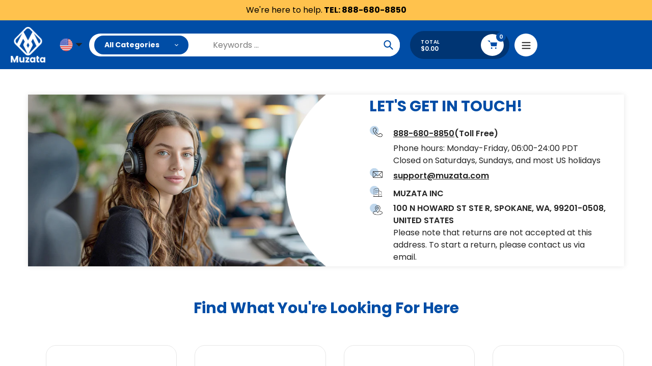

--- FILE ---
content_type: text/html; charset=utf-8
request_url: https://muzatarailing.com/pages/contact-us
body_size: 81785
content:
<!doctype html>
<html class="no-js" lang="en">
<head>  
  
  <meta charset="utf-8">
  <meta http-equiv="X-UA-Compatible" content="IE=edge,chrome=1">
  <meta name="viewport" content="width=device-width,initial-scale=1">
  <meta name="theme-color" content="#004da6">




  <link rel="preconnect" href="https://cdn.shopify.com" crossorigin>
  <link rel="preconnect" href="https://fonts.shopifycdn.com" crossorigin>
  <link rel="preconnect" href="https://monorail-edge.shopifysvc.com">
  
  <link href="https://fonts.googleapis.com/css2?family=Poppins:wght@300;400;500;600;700;800&display=swap" rel="stylesheet">
  <link rel="stylesheet" href="https://cdn.jsdelivr.net/npm/@fancyapps/ui@5.0/dist/fancybox/fancybox.css" /><link rel="preload" href="//muzatarailing.com/cdn/shop/t/112/assets/core.css?v=130566353301728694531742525593" as="style">
  <link rel="preload" as="font" href="//muzatarailing.com/cdn/fonts/poppins/poppins_n6.aa29d4918bc243723d56b59572e18228ed0786f6.woff2" type="font/woff2" crossorigin>
  <link rel="preload" as="font" href="//muzatarailing.com/cdn/fonts/poppins/poppins_n4.0ba78fa5af9b0e1a374041b3ceaadf0a43b41362.woff2" type="font/woff2" crossorigin>
  <link rel="preload" as="font" href="//muzatarailing.com/cdn/fonts/poppins/poppins_n7.56758dcf284489feb014a026f3727f2f20a54626.woff2" type="font/woff2" crossorigin>
  <link rel="preload" as="font" href="//muzatarailing.com/cdn/fonts/poppins/poppins_n4.0ba78fa5af9b0e1a374041b3ceaadf0a43b41362.woff2" type="font/woff2" crossorigin>
 

  
  <link rel="preload" href="//muzatarailing.com/cdn/shop/t/112/assets/theme.js?v=18734655326310440221757933397" as="script"><link rel="canonical" href="https://muzatarailing.com/pages/contact-us"><link rel="shortcut icon" href="//muzatarailing.com/cdn/shop/files/logo_7e160682-0f12-41b8-b035-9d907cb020d9_32x32.png?v=1682045036" type="image/png"><title>Contact Us | Muzata Railing</title><meta name="description" content="Have any questions about our products? Contact us today and we&#39;ll help you identify a tailored solution for your cable railing project."><!-- /snippets/social-meta-tags.liquid -->


<meta property="og:site_name" content="Muzata">
<meta property="og:url" content="https://muzatarailing.com/pages/contact-us">
<meta property="og:title" content="Contact Us | Muzata Railing">
<meta property="og:type" content="website">
<meta property="og:description" content="Have any questions about our products? Contact us today and we&#39;ll help you identify a tailored solution for your cable railing project."><meta property="og:image" content="http://muzatarailing.com/cdn/shop/files/muzata-cable-railing_5096afbf-03a9-4cb7-9354-75795f2c6965.jpg?v=1747098594">
  <meta property="og:image:secure_url" content="https://muzatarailing.com/cdn/shop/files/muzata-cable-railing_5096afbf-03a9-4cb7-9354-75795f2c6965.jpg?v=1747098594">
  <meta property="og:image:width" content="1000">
  <meta property="og:image:height" content="523">


<meta name="twitter:card" content="summary_large_image">
<meta name="twitter:title" content="Contact Us | Muzata Railing">
<meta name="twitter:description" content="Have any questions about our products? Contact us today and we&#39;ll help you identify a tailored solution for your cable railing project.">

  
<style data-shopify>
:root {

	--header_megamenu_bg: #cccccc;
	--header_nav_2_bg: #cccccc;
	--header_nav_2_color_text: #0a2e4d;
	--search_bar_bg: #ffffff;

	--header_search_categories_bg: #ffffff;
	--header_search_categories_color_text: #232323;
	--alternateHeader_bg_color: #004da6;
	--alternateHeader_text_color: #ffffff;
    --logo_text_color: #fff;
    --header_color_text: #ffffff;
	--header_nav_hover_link: #8a9297;

    --secondary_nav_color_text: #cccccc;
    --secondary_nav_color_lighter: rgba(204, 204, 204, 0.3);


	--white-color: #ffffff;


    --letter-spacing: 0;
    --font-size: 1;
	--rating-star-bg: rgba(35, 35, 35, 0.15);

    --color-text: #232323;
    --color-text-rgb: 35, 35, 35;
    --color-body-text: #232323;
	--breadcrumbs_color: #005091;

	--rte__link_color: #000;
	--rte_hover_link_color: #3a3a3a;


    --color-sale-text: #EA0606;
    --color-small-button-text-border: #ffffff;
    --color-text-field: #ffffff;
    --color-text-field-text: #232323;
    --color-text-field-text-rgb: 35, 35, 35;

    --color-btn-primary: #004da6;
    --color-btn-primary-darker: #003573;
    --color-btn-primary-text: #ffffff;
	
	--color-btn-secondary: #3a3a3a;

	--color--btn-white-darker: #e6e6e6;


    --color-blankstate: rgba(35, 35, 35, 0.35);
    --color-blankstate-border: rgba(35, 35, 35, 0.2);
    --color-blankstate-background: rgba(35, 35, 35, 0.1); 

    --color-text-focus:#494949;


    --color-btn-primary-focus:#003573;
 	--color-btn-secondary-focus:#606060;
	--color-btn-white-focus:#e6e6e6;



    --color-btn-social-focus:#d2d2d2;
    --color-small-button-text-border-focus:#e6e6e6;
    --predictive-search-focus:#f2f2f2;

    --color-body: #ffffff;
    --color-bg: #ffffff;
    --color-bg-rgb: 255, 255, 255;
    --color-bg-alt: rgba(35, 35, 35, 0.05);
    --color-bg-currency-selector: rgba(35, 35, 35, 0.2);--opacity-image-overlay: 0.4;--hover-overlay-opacity: 0.8;

    --color-border: #ebebeb;
    --color-border-form: #cccccc;
    --color-border-form-darker: #b3b3b3;

    --svg-select-icon: url(//muzatarailing.com/cdn/shop/t/112/assets/ico-select.svg?v=147383828099726678601737095067);
 	--svg-select-white-icon: url(//muzatarailing.com/cdn/shop/t/112/assets/ico-white-select.svg?v=145037530105049233381737095067);
    --slick-img-url: url(//muzatarailing.com/cdn/shop/t/112/assets/ajax-loader.gif?v=41356863302472015721737095067);

    --font-weight-body--bold: 700;
    --font-weight-body--bolder: 700;

    --font-stack-header: Poppins, sans-serif;
    --font-style-header: normal;
    --font-weight-header: 600;

    --font-stack-navigation: Poppins, sans-serif;
    --font-style-navigation: normal;
    --font-weight-navigation: 400;


	

    --font-stack-body: Poppins, sans-serif;
    --font-style-body: normal;
    --font-weight-body: 400;

    --font-size-header: 32;
	--font-size-navigation: 20;


	
	--heading1-letter-spacing: 0px;
    --heading2-letter-spacing: 0px;
    --heading3-letter-spacing: 0.0px;
    --heading4-letter-spacing: 0.0px;
    --heading5-letter-spacing: 0.0px;
    --heading6-letter-spacing:  0.0px;

	--heading-line-height : 0.9;

    --font-size-base: 16;

    --font-h1-desktop: 64;
    --font-h1-mobile: 44;

    --font-h2-desktop: 41;
    --font-h2-mobile: 32;

    --font-h3-desktop: 32;
    --font-h3-mobile: 20;

    --font-h4-desktop: 17;
    --font-h4-mobile: 15;

    --font-h5-desktop: 14;
    --font-h5-mobile: 14;

    --font-h6-desktop: 12;
    --font-h6-mobile: 11;

    --font-mega-title-large-desktop: 80;

    --font-rich-text-large: 18;
    --font-rich-text-small: 14;

    
--color-video-bg: #f2f2f2;

    
    --global-color-image-loader-primary: rgba(35, 35, 35, 0.06);
    --global-color-image-loader-secondary: rgba(35, 35, 35, 0.12);


	--product_label_sale_color: #005091;
	--product_label_sold_out_color: #8a9297;
	--product_label_1_color: #0774d7;
 	--product_label_2_color: #000000;

	
	--product-image-height: 200px;

  }




</style>

  

  <link rel="stylesheet" href="//muzatarailing.com/cdn/shop/t/112/assets/flickity.min.css?v=112557130868219244861737095067" type="text/css">

  <link rel="stylesheet" href="//muzatarailing.com/cdn/shop/t/112/assets/core.css?v=130566353301728694531742525593" type="text/css">
  <link rel="stylesheet" href="//muzatarailing.com/cdn/shop/t/112/assets/theme.css?v=155543500038841605741768186226" type="text/css">
<link href="//muzatarailing.com/cdn/shop/t/112/assets/font.css?v=146615265871259466971766545389" rel="stylesheet" type="text/css" media="all" />

  

  <link rel="stylesheet" href="//muzatarailing.com/cdn/shop/t/112/assets/yg-style.css?v=44742057863618953861737095067" type="text/css">
<link rel="stylesheet" href="//muzatarailing.com/cdn/shop/t/112/assets/video-collection.css?v=105853972409335314401757917437" type="text/css">
<link rel="stylesheet" href="//muzatarailing.com/cdn/shop/t/112/assets/video-collection-v2.css?v=31962033901670288191757929854" type="text/css">

  <style>
    @font-face {
  font-family: Poppins;
  font-weight: 600;
  font-style: normal;
  font-display: swap;
  src: url("//muzatarailing.com/cdn/fonts/poppins/poppins_n6.aa29d4918bc243723d56b59572e18228ed0786f6.woff2") format("woff2"),
       url("//muzatarailing.com/cdn/fonts/poppins/poppins_n6.5f815d845fe073750885d5b7e619ee00e8111208.woff") format("woff");
}

    @font-face {
  font-family: Poppins;
  font-weight: 400;
  font-style: normal;
  font-display: swap;
  src: url("//muzatarailing.com/cdn/fonts/poppins/poppins_n4.0ba78fa5af9b0e1a374041b3ceaadf0a43b41362.woff2") format("woff2"),
       url("//muzatarailing.com/cdn/fonts/poppins/poppins_n4.214741a72ff2596839fc9760ee7a770386cf16ca.woff") format("woff");
}

      @font-face {
  font-family: Poppins;
  font-weight: 400;
  font-style: normal;
  font-display: swap;
  src: url("//muzatarailing.com/cdn/fonts/poppins/poppins_n4.0ba78fa5af9b0e1a374041b3ceaadf0a43b41362.woff2") format("woff2"),
       url("//muzatarailing.com/cdn/fonts/poppins/poppins_n4.214741a72ff2596839fc9760ee7a770386cf16ca.woff") format("woff");
}

    @font-face {
  font-family: Poppins;
  font-weight: 700;
  font-style: normal;
  font-display: swap;
  src: url("//muzatarailing.com/cdn/fonts/poppins/poppins_n7.56758dcf284489feb014a026f3727f2f20a54626.woff2") format("woff2"),
       url("//muzatarailing.com/cdn/fonts/poppins/poppins_n7.f34f55d9b3d3205d2cd6f64955ff4b36f0cfd8da.woff") format("woff");
}

    @font-face {
  font-family: Poppins;
  font-weight: 700;
  font-style: normal;
  font-display: swap;
  src: url("//muzatarailing.com/cdn/fonts/poppins/poppins_n7.56758dcf284489feb014a026f3727f2f20a54626.woff2") format("woff2"),
       url("//muzatarailing.com/cdn/fonts/poppins/poppins_n7.f34f55d9b3d3205d2cd6f64955ff4b36f0cfd8da.woff") format("woff");
}

    @font-face {
  font-family: Poppins;
  font-weight: 400;
  font-style: italic;
  font-display: swap;
  src: url("//muzatarailing.com/cdn/fonts/poppins/poppins_i4.846ad1e22474f856bd6b81ba4585a60799a9f5d2.woff2") format("woff2"),
       url("//muzatarailing.com/cdn/fonts/poppins/poppins_i4.56b43284e8b52fc64c1fd271f289a39e8477e9ec.woff") format("woff");
}

    @font-face {
  font-family: Poppins;
  font-weight: 700;
  font-style: italic;
  font-display: swap;
  src: url("//muzatarailing.com/cdn/fonts/poppins/poppins_i7.42fd71da11e9d101e1e6c7932199f925f9eea42d.woff2") format("woff2"),
       url("//muzatarailing.com/cdn/fonts/poppins/poppins_i7.ec8499dbd7616004e21155106d13837fff4cf556.woff") format("woff");
}

  </style>

  <script load>
    
     window.importModule = (mod) => import(window.theme.modules[mod]);
    
    var theme = {
      breakpoints: {
        medium: 750,
        large: 990,
        widescreen: 1400
      },
      strings: { 
        addToCart: "Add to cart",
        preOrder: "Pre Order",
        preOrderText: "This is a pre order item.  We will ship it when it comes in stock.", 
        added_to_cart: "Added!",
        soldOut: "Sold out",
        unavailable: "Unavailable",
        regularPrice: "Regular price",
        salePrice: "Sale price",
        sale: "Sale",
        fromLowestPrice: "from [price]",
        vendor: "Vendor",
        showMore: "Show More",
        showLess: "Show Less",
        searchFor: "Search for",
        addressError: "Error looking up that address",
        addressNoResults: "No results for that address",
        addressQueryLimit: "You have exceeded the Google API usage limit. Consider upgrading to a \u003ca href=\"https:\/\/developers.google.com\/maps\/premium\/usage-limits\"\u003ePremium Plan\u003c\/a\u003e.",
        authError: "There was a problem authenticating your Google Maps account.",
        newWindow: "Opens in a new window.",
        external: "Opens external website.",
        newWindowExternal: "Opens external website in a new window.",
        removeLabel: "Remove [product]",
        update: "Update",
        quantity: "Quantity",
        discountedTotal: "Discounted total",
        regularTotal: "Regular total",
        priceColumn: "See Price column for discount details.",
        quantityMinimumMessage: "Quantity must be 1 or more",
        cartError: "There was an error while updating your cart. Please try again.",
        removedItemMessage: "Removed \u003cspan class=\"cart__removed-product-details\"\u003e([quantity]) [link]\u003c\/span\u003e from your cart.",
        unitPrice: "Unit price",
        unitPriceSeparator: "per",
        oneCartCount: "1 item",
        otherCartCount: "[count] items",
        quantityLabel: "Quantity: [count]",
        products: "Popular Products",
        search_title: "Popular Searches",
        loading: "Loading",
        number_of_results: "[result_number] of [results_count]",
        number_of_results_found: "[results_count] results found",
        one_result_found: "1 result found",
        show_less: "Show less",
        shippingEstimatorOneResult: "1 option available:",
        shippingEstimatorMoreResults: "{{count}} options available:",
        shippingEstimatorNoResults: "No shipping could be found",
        shippingTo: "Shipping to",
        pick_an_option: "Pick an Option",
        add_note: "Add Note",
        added_note: "Note added",
        newsletter_confirmation: "Thanks for subscribing!"
      },
      moneyFormat: "${{amount}}",
      moneyFormatWithCurrency: "${{amount}} USD",
      show_preOrder_btn: false ,
        stylesheet: "//muzatarailing.com/cdn/shop/t/112/assets/core.css?v=130566353301728694531742525593",
         pageType: "page",
            modules: {
        Core: `//muzatarailing.com/cdn/shop/t/112/assets/core.js?v=173754313342993605631737095067`
      },
      scripts: {
        Popper: 'https://unpkg.com/@popperjs/core@2'
      }
    };

       
    window.routes = {
      rootUrl: "\/", 
      cartUrl: "\/cart",
      cartAddUrl: "\/cart\/add",
      cartChangeUrl: "\/cart\/change",
      searchUrl: "\/search",
      productRecommendationsUrl: "\/recommendations\/products"
    };


   



    document.documentElement.className = document.documentElement.className.replace('no-js', 'js');
  </script><script type="text/javascript">
    if (window.MSInputMethodContext && document.documentMode) {
      var scripts = document.getElementsByTagName('script')[0];
      var polyfill = document.createElement("script");
      polyfill.defer = true;
      polyfill.src = "//muzatarailing.com/cdn/shop/t/112/assets/ie11CustomProperties.min.js?v=146208399201472936201737095067";

      scripts.parentNode.insertBefore(polyfill, scripts);
    }
  </script>

  
  








<script data-plugin-src>window.performance && window.performance.mark && window.performance.mark('shopify.content_for_header.start');</script><meta name="facebook-domain-verification" content="6ljw47i52st8xtk6tdnyuv5rzuthc4">
<meta name="facebook-domain-verification" content="jtzmw4h83xyy2r26ufo9k5tphleroc">
<meta name="google-site-verification" content="Vg3OCbyWPaqjS58YmzkEciXJy5Hnuo4a5ZMzAnVh_O4">
<meta id="shopify-digital-wallet" name="shopify-digital-wallet" content="/4697423907/digital_wallets/dialog">
<meta name="shopify-checkout-api-token" content="7062f9e319fa4d47924fb82207f26703">
<meta id="in-context-paypal-metadata" data-shop-id="4697423907" data-venmo-supported="true" data-environment="production" data-locale="en_US" data-paypal-v4="true" data-currency="USD">
<script data-plugin-src async="async" src="/checkouts/internal/preloads.js?locale=en-US"></script>
<link rel="preconnect" href="https://shop.app" crossorigin="anonymous">
<script data-plugin-src async="async" src="https://shop.app/checkouts/internal/preloads.js?locale=en-US&shop_id=4697423907" crossorigin="anonymous"></script>
<script data-plugin-src id="apple-pay-shop-capabilities" type="application/json">{"shopId":4697423907,"countryCode":"US","currencyCode":"USD","merchantCapabilities":["supports3DS"],"merchantId":"gid:\/\/shopify\/Shop\/4697423907","merchantName":"Muzata","requiredBillingContactFields":["postalAddress","email","phone"],"requiredShippingContactFields":["postalAddress","email","phone"],"shippingType":"shipping","supportedNetworks":["visa","masterCard","amex","discover","elo","jcb"],"total":{"type":"pending","label":"Muzata","amount":"1.00"},"shopifyPaymentsEnabled":true,"supportsSubscriptions":true}</script>
<script data-plugin-src id="shopify-features" type="application/json">{"accessToken":"7062f9e319fa4d47924fb82207f26703","betas":["rich-media-storefront-analytics"],"domain":"muzatarailing.com","predictiveSearch":true,"shopId":4697423907,"locale":"en"}</script>
<script data-plugin-src>var Shopify = Shopify || {};
Shopify.shop = "muzata-us.myshopify.com";
Shopify.locale = "en";
Shopify.currency = {"active":"USD","rate":"1.0"};
Shopify.country = "US";
Shopify.theme = {"name":"Muzata Railing v2.2 By YIGUO SEO Perf.Opt v2.0","id":146785927384,"schema_name":"Pursuit","schema_version":"1.2","theme_store_id":1654,"role":"main"};
Shopify.theme.handle = "null";
Shopify.theme.style = {"id":null,"handle":null};
Shopify.cdnHost = "muzatarailing.com/cdn";
Shopify.routes = Shopify.routes || {};
Shopify.routes.root = "/";</script>
<script data-plugin-src type="module">!function(o){(o.Shopify=o.Shopify||{}).modules=!0}(window);</script>
<script data-plugin-src>!function(o){function n(){var o=[];function n(){o.push(Array.prototype.slice.apply(arguments))}return n.q=o,n}var t=o.Shopify=o.Shopify||{};t.loadFeatures=n(),t.autoloadFeatures=n()}(window);</script>
<script data-plugin-src>
  window.ShopifyPay = window.ShopifyPay || {};
  window.ShopifyPay.apiHost = "shop.app\/pay";
  window.ShopifyPay.redirectState = null;
</script>
<script data-plugin-src id="shop-js-analytics" type="application/json">{"pageType":"page"}</script>
<script data-plugin-src defer="defer" async type="module" src="//muzatarailing.com/cdn/shopifycloud/shop-js/modules/v2/client.init-shop-cart-sync_BT-GjEfc.en.esm.js"></script>
<script data-plugin-src defer="defer" async type="module" src="//muzatarailing.com/cdn/shopifycloud/shop-js/modules/v2/chunk.common_D58fp_Oc.esm.js"></script>
<script data-plugin-src defer="defer" async type="module" src="//muzatarailing.com/cdn/shopifycloud/shop-js/modules/v2/chunk.modal_xMitdFEc.esm.js"></script>
<script data-plugin-src type="module">
  await import("//muzatarailing.com/cdn/shopifycloud/shop-js/modules/v2/client.init-shop-cart-sync_BT-GjEfc.en.esm.js");
await import("//muzatarailing.com/cdn/shopifycloud/shop-js/modules/v2/chunk.common_D58fp_Oc.esm.js");
await import("//muzatarailing.com/cdn/shopifycloud/shop-js/modules/v2/chunk.modal_xMitdFEc.esm.js");

  window.Shopify.SignInWithShop?.initShopCartSync?.({"fedCMEnabled":true,"windoidEnabled":true});

</script>
<script data-plugin-src>
  window.Shopify = window.Shopify || {};
  if (!window.Shopify.featureAssets) window.Shopify.featureAssets = {};
  window.Shopify.featureAssets['shop-js'] = {"shop-cart-sync":["modules/v2/client.shop-cart-sync_DZOKe7Ll.en.esm.js","modules/v2/chunk.common_D58fp_Oc.esm.js","modules/v2/chunk.modal_xMitdFEc.esm.js"],"init-fed-cm":["modules/v2/client.init-fed-cm_B6oLuCjv.en.esm.js","modules/v2/chunk.common_D58fp_Oc.esm.js","modules/v2/chunk.modal_xMitdFEc.esm.js"],"shop-cash-offers":["modules/v2/client.shop-cash-offers_D2sdYoxE.en.esm.js","modules/v2/chunk.common_D58fp_Oc.esm.js","modules/v2/chunk.modal_xMitdFEc.esm.js"],"shop-login-button":["modules/v2/client.shop-login-button_QeVjl5Y3.en.esm.js","modules/v2/chunk.common_D58fp_Oc.esm.js","modules/v2/chunk.modal_xMitdFEc.esm.js"],"pay-button":["modules/v2/client.pay-button_DXTOsIq6.en.esm.js","modules/v2/chunk.common_D58fp_Oc.esm.js","modules/v2/chunk.modal_xMitdFEc.esm.js"],"shop-button":["modules/v2/client.shop-button_DQZHx9pm.en.esm.js","modules/v2/chunk.common_D58fp_Oc.esm.js","modules/v2/chunk.modal_xMitdFEc.esm.js"],"avatar":["modules/v2/client.avatar_BTnouDA3.en.esm.js"],"init-windoid":["modules/v2/client.init-windoid_CR1B-cfM.en.esm.js","modules/v2/chunk.common_D58fp_Oc.esm.js","modules/v2/chunk.modal_xMitdFEc.esm.js"],"init-shop-for-new-customer-accounts":["modules/v2/client.init-shop-for-new-customer-accounts_C_vY_xzh.en.esm.js","modules/v2/client.shop-login-button_QeVjl5Y3.en.esm.js","modules/v2/chunk.common_D58fp_Oc.esm.js","modules/v2/chunk.modal_xMitdFEc.esm.js"],"init-shop-email-lookup-coordinator":["modules/v2/client.init-shop-email-lookup-coordinator_BI7n9ZSv.en.esm.js","modules/v2/chunk.common_D58fp_Oc.esm.js","modules/v2/chunk.modal_xMitdFEc.esm.js"],"init-shop-cart-sync":["modules/v2/client.init-shop-cart-sync_BT-GjEfc.en.esm.js","modules/v2/chunk.common_D58fp_Oc.esm.js","modules/v2/chunk.modal_xMitdFEc.esm.js"],"shop-toast-manager":["modules/v2/client.shop-toast-manager_DiYdP3xc.en.esm.js","modules/v2/chunk.common_D58fp_Oc.esm.js","modules/v2/chunk.modal_xMitdFEc.esm.js"],"init-customer-accounts":["modules/v2/client.init-customer-accounts_D9ZNqS-Q.en.esm.js","modules/v2/client.shop-login-button_QeVjl5Y3.en.esm.js","modules/v2/chunk.common_D58fp_Oc.esm.js","modules/v2/chunk.modal_xMitdFEc.esm.js"],"init-customer-accounts-sign-up":["modules/v2/client.init-customer-accounts-sign-up_iGw4briv.en.esm.js","modules/v2/client.shop-login-button_QeVjl5Y3.en.esm.js","modules/v2/chunk.common_D58fp_Oc.esm.js","modules/v2/chunk.modal_xMitdFEc.esm.js"],"shop-follow-button":["modules/v2/client.shop-follow-button_CqMgW2wH.en.esm.js","modules/v2/chunk.common_D58fp_Oc.esm.js","modules/v2/chunk.modal_xMitdFEc.esm.js"],"checkout-modal":["modules/v2/client.checkout-modal_xHeaAweL.en.esm.js","modules/v2/chunk.common_D58fp_Oc.esm.js","modules/v2/chunk.modal_xMitdFEc.esm.js"],"shop-login":["modules/v2/client.shop-login_D91U-Q7h.en.esm.js","modules/v2/chunk.common_D58fp_Oc.esm.js","modules/v2/chunk.modal_xMitdFEc.esm.js"],"lead-capture":["modules/v2/client.lead-capture_BJmE1dJe.en.esm.js","modules/v2/chunk.common_D58fp_Oc.esm.js","modules/v2/chunk.modal_xMitdFEc.esm.js"],"payment-terms":["modules/v2/client.payment-terms_Ci9AEqFq.en.esm.js","modules/v2/chunk.common_D58fp_Oc.esm.js","modules/v2/chunk.modal_xMitdFEc.esm.js"]};
</script>
<script data-plugin-src>(function() {
  var isLoaded = false;
  function asyncLoad() {
    if (isLoaded) return;
    isLoaded = true;
    var urls = ["https:\/\/assets.salesmartly.com\/js\/project_8751_9138_1669600423.js?shop=muzata-us.myshopify.com","\/\/cdn.shopify.com\/proxy\/a0297d3ab93d1dd352ca167571ab933d041482562dfb50279b6d1486f24924cd\/api.goaffpro.com\/loader.js?shop=muzata-us.myshopify.com\u0026sp-cache-control=cHVibGljLCBtYXgtYWdlPTkwMA"];
    for (var i = 0; i < urls.length; i++) {
      var s = document.createElement('script');
      s.type = 'text/javascript';
      s.async = true;
      s.src = urls[i];
      var x = document.getElementsByTagName('script')[0];
      x.parentNode.insertBefore(s, x);
    }
  };
  window.addEventListener(window.in_service ? 'StartAsyncLoading' : 'load',function(event){asyncLoad();});if(window.attachEvent) {
    window.attachEvent('onload', function(){});
  } else {
    window.addEventListener('load', function(){}, false);
  }
})();</script>
<script data-plugin-src id="__st">var __st={"a":4697423907,"offset":-28800,"reqid":"7dce5360-591b-4ca2-8108-d001c6b7957a-1769152070","pageurl":"muzatarailing.com\/pages\/contact-us","s":"pages-83828113564","u":"fbaad37c26f6","p":"page","rtyp":"page","rid":83828113564};</script>
<script data-plugin-src>window.ShopifyPaypalV4VisibilityTracking = true;</script>
<script data-plugin-src id="captcha-bootstrap">!function(){'use strict';const t='contact',e='account',n='new_comment',o=[[t,t],['blogs',n],['comments',n],[t,'customer']],c=[[e,'customer_login'],[e,'guest_login'],[e,'recover_customer_password'],[e,'create_customer']],r=t=>t.map((([t,e])=>`form[action*='/${t}']:not([data-nocaptcha='true']) input[name='form_type'][value='${e}']`)).join(','),a=t=>()=>t?[...document.querySelectorAll(t)].map((t=>t.form)):[];function s(){const t=[...o],e=r(t);return a(e)}const i='password',u='form_key',d=['recaptcha-v3-token','g-recaptcha-response','h-captcha-response',i],f=()=>{try{return window.sessionStorage}catch{return}},m='__shopify_v',_=t=>t.elements[u];function p(t,e,n=!1){try{const o=window.sessionStorage,c=JSON.parse(o.getItem(e)),{data:r}=function(t){const{data:e,action:n}=t;return t[m]||n?{data:e,action:n}:{data:t,action:n}}(c);for(const[e,n]of Object.entries(r))t.elements[e]&&(t.elements[e].value=n);n&&o.removeItem(e)}catch(o){console.error('form repopulation failed',{error:o})}}const l='form_type',E='cptcha';function T(t){t.dataset[E]=!0}const w=window,h=w.document,L='Shopify',v='ce_forms',y='captcha';let A=!1;((t,e)=>{const n=(g='f06e6c50-85a8-45c8-87d0-21a2b65856fe',I='https://cdn.shopify.com/shopifycloud/storefront-forms-hcaptcha/ce_storefront_forms_captcha_hcaptcha.v1.5.2.iife.js',D={infoText:'Protected by hCaptcha',privacyText:'Privacy',termsText:'Terms'},(t,e,n)=>{const o=w[L][v],c=o.bindForm;if(c)return c(t,g,e,D).then(n);var r;o.q.push([[t,g,e,D],n]),r=I,A||(h.body.append(Object.assign(h.createElement('script'),{id:'captcha-provider',async:!0,src:r})),A=!0)});var g,I,D;w[L]=w[L]||{},w[L][v]=w[L][v]||{},w[L][v].q=[],w[L][y]=w[L][y]||{},w[L][y].protect=function(t,e){n(t,void 0,e),T(t)},Object.freeze(w[L][y]),function(t,e,n,w,h,L){const[v,y,A,g]=function(t,e,n){const i=e?o:[],u=t?c:[],d=[...i,...u],f=r(d),m=r(i),_=r(d.filter((([t,e])=>n.includes(e))));return[a(f),a(m),a(_),s()]}(w,h,L),I=t=>{const e=t.target;return e instanceof HTMLFormElement?e:e&&e.form},D=t=>v().includes(t);t.addEventListener('submit',(t=>{const e=I(t);if(!e)return;const n=D(e)&&!e.dataset.hcaptchaBound&&!e.dataset.recaptchaBound,o=_(e),c=g().includes(e)&&(!o||!o.value);(n||c)&&t.preventDefault(),c&&!n&&(function(t){try{if(!f())return;!function(t){const e=f();if(!e)return;const n=_(t);if(!n)return;const o=n.value;o&&e.removeItem(o)}(t);const e=Array.from(Array(32),(()=>Math.random().toString(36)[2])).join('');!function(t,e){_(t)||t.append(Object.assign(document.createElement('input'),{type:'hidden',name:u})),t.elements[u].value=e}(t,e),function(t,e){const n=f();if(!n)return;const o=[...t.querySelectorAll(`input[type='${i}']`)].map((({name:t})=>t)),c=[...d,...o],r={};for(const[a,s]of new FormData(t).entries())c.includes(a)||(r[a]=s);n.setItem(e,JSON.stringify({[m]:1,action:t.action,data:r}))}(t,e)}catch(e){console.error('failed to persist form',e)}}(e),e.submit())}));const S=(t,e)=>{t&&!t.dataset[E]&&(n(t,e.some((e=>e===t))),T(t))};for(const o of['focusin','change'])t.addEventListener(o,(t=>{const e=I(t);D(e)&&S(e,y())}));const B=e.get('form_key'),M=e.get(l),P=B&&M;t.addEventListener('DOMContentLoaded',(()=>{const t=y();if(P)for(const e of t)e.elements[l].value===M&&p(e,B);[...new Set([...A(),...v().filter((t=>'true'===t.dataset.shopifyCaptcha))])].forEach((e=>S(e,t)))}))}(h,new URLSearchParams(w.location.search),n,t,e,['guest_login'])})(!0,!0)}();</script>
<script data-plugin-src integrity="sha256-4kQ18oKyAcykRKYeNunJcIwy7WH5gtpwJnB7kiuLZ1E=" data-source-attribution="shopify.loadfeatures" defer="defer" src="//muzatarailing.com/cdn/shopifycloud/storefront/assets/storefront/load_feature-a0a9edcb.js" crossorigin="anonymous"></script>
<script data-plugin-src crossorigin="anonymous" defer="defer" src="//muzatarailing.com/cdn/shopifycloud/storefront/assets/shopify_pay/storefront-65b4c6d7.js?v=20250812"></script>
<script data-plugin-src data-source-attribution="shopify.dynamic_checkout.dynamic.init">var Shopify=Shopify||{};Shopify.PaymentButton=Shopify.PaymentButton||{isStorefrontPortableWallets:!0,init:function(){window.Shopify.PaymentButton.init=function(){};var t=document.createElement("script");t.src="https://muzatarailing.com/cdn/shopifycloud/portable-wallets/latest/portable-wallets.en.js",t.type="module",document.head.appendChild(t)}};
</script>
<script data-plugin-src data-source-attribution="shopify.dynamic_checkout.buyer_consent">
  function portableWalletsHideBuyerConsent(e){var t=document.getElementById("shopify-buyer-consent"),n=document.getElementById("shopify-subscription-policy-button");t&&n&&(t.classList.add("hidden"),t.setAttribute("aria-hidden","true"),n.removeEventListener("click",e))}function portableWalletsShowBuyerConsent(e){var t=document.getElementById("shopify-buyer-consent"),n=document.getElementById("shopify-subscription-policy-button");t&&n&&(t.classList.remove("hidden"),t.removeAttribute("aria-hidden"),n.addEventListener("click",e))}window.Shopify?.PaymentButton&&(window.Shopify.PaymentButton.hideBuyerConsent=portableWalletsHideBuyerConsent,window.Shopify.PaymentButton.showBuyerConsent=portableWalletsShowBuyerConsent);
</script>
<script data-plugin-src data-source-attribution="shopify.dynamic_checkout.cart.bootstrap">document.addEventListener("DOMContentLoaded",(function(){function t(){return document.querySelector("shopify-accelerated-checkout-cart, shopify-accelerated-checkout")}if(t())Shopify.PaymentButton.init();else{new MutationObserver((function(e,n){t()&&(Shopify.PaymentButton.init(),n.disconnect())})).observe(document.body,{childList:!0,subtree:!0})}}));
</script>
<link id="shopify-accelerated-checkout-styles" rel="stylesheet" media="screen" href="https://muzatarailing.com/cdn/shopifycloud/portable-wallets/latest/accelerated-checkout-backwards-compat.css" crossorigin="anonymous">
<style id="shopify-accelerated-checkout-cart">
        #shopify-buyer-consent {
  margin-top: 1em;
  display: inline-block;
  width: 100%;
}

#shopify-buyer-consent.hidden {
  display: none;
}

#shopify-subscription-policy-button {
  background: none;
  border: none;
  padding: 0;
  text-decoration: underline;
  font-size: inherit;
  cursor: pointer;
}

#shopify-subscription-policy-button::before {
  box-shadow: none;
}

      </style>

<script data-plugin-src>window.performance && window.performance.mark && window.performance.mark('shopify.content_for_header.end');</script>


<!-- Google Tag Manager -->
<script>(function(w,d,s,l,i){w[l]=w[l]||[];w[l].push({'gtm.start':
new Date().getTime(),event:'gtm.js'});var f=d.getElementsByTagName(s)[0],
j=d.createElement(s),dl=l!='dataLayer'?'&l='+l:'';j.async=true;j.src=
'https://www.googletagmanager.com/gtm.js?id='+i+dl;f.parentNode.insertBefore(j,f);
})(window,document,'script','dataLayer','GTM-K63BJMN');</script>
<!-- End Google Tag Manager -->
    
  <script >(function(w,d,t,r,u){var f,n,i;w[u]=w[u]||[],f=function(){var o={ti:"187041382", enableAutoSpaTracking: true};o.q=w[u],w[u]=new UET(o),w[u].push("pageLoad")},n=d.createElement(t),n.src=r,n.async=1,n.onload=n.onreadystatechange=function(){var s=this.readyState;s&&s!=="loaded"&&s!=="complete"||(f(),n.onload=n.onreadystatechange=null)},i=d.getElementsByTagName(t)[0],i.parentNode.insertBefore(n,i)})(window,document,"script","//bat.bing.com/bat.js","uetq");</script>







<script id='merchantWidgetScript'

        src="https://www.gstatic.com/shopping/merchant/merchantwidget.js"

        defer>

</script>

<script type="text/javascript">

  merchantWidgetScript.addEventListener('load', function () {

    merchantwidget.start({

     position: 'RIGHT_BOTTOM',
     sideMargin: 37,

      bottomMargin: 100,
     mobileSideMargin: 14,
mobileBottomMargin: 95,

   });

  });

</script>





<!-- BEGIN app block: shopify://apps/geoly-ai-traffic-booster/blocks/seoai_embed/a4dfdbf0-691d-4a3f-b92f-176c12dbcf6f -->
  <!-- BEGIN app snippet: schema_organization --><script class="seoai-schema" type="application/ld+json">{
    "@context": "https://schema.org",
    "@type": "Organization",
    "url":  "https://muzatarailing.com",
    "name": "Muzata",
    "description": "Muzata Railing Systems is a reliable brand that provides high-quality cable deck railing kits \u0026 other products with economical prices \u0026 professional service.",
    "logo": "https://cdn.shopify.com/s/files/1/0046/9742/3907/files/logo1_a3b50316-d1bb-4fe1-b3a2-ac84d343bc65.png",
    "telephone": "888-680-8850",
    "image": "https://cdn.shopify.com/s/files/1/0046/9742/3907/files/logo1_a3b50316-d1bb-4fe1-b3a2-ac84d343bc65.png",
    "sameAs": ["https:\/\/www.youtube.com\/@Muzata_official","https:\/\/www.instagram.com\/muzata_official\/","https:\/\/www.facebook.com\/people\/Muzata\/100089889795547\/","https:\/\/www.tiktok.com\/@muzata_railing"],
    
    "aggregateRating": {
      "@type": "AggregateRating",
      "ratingValue": "4.7",
      "bestRating": "5",
      "worstRating": "1",
      "reviewCount": "116"
    },
    
    "address": {
      "@type": "PostalAddress",
      "streetAddress": "100 N HOWARD ST STE R",
      "addressLocality": "SPOKANE",
      "addressRegion": "WA",
      "postalCode": "99201-0508",
      "addressCountry": "US"
    }
  }
</script>
<!-- END app snippet --><!-- BEGIN app snippet: schema_faq -->
  <!-- END app snippet --><!-- BEGIN app snippet: schema_video -->
  <!-- END app snippet -->
 
  
    <script id="seoai_script_loader">
      const seoAiUrlParams = new URLSearchParams(location.search);
      let seoAiTestParam = seoAiUrlParams.get('seo-disabled');
      if (void 0 === window.seoai_script) {
        window.seoai_script = !0;
        if (!seoAiTestParam || (seoAiTestParam && 'true' != seoAiTestParam)) {
          let e = () => {
            document.querySelectorAll('[type="application/ld+json"]').forEach((e) => {
              'seoai-schema' != e.className && e.remove();
            });
          };
          e(), setInterval(e, 1e3);
        } else
          document.querySelectorAll('[type="application/ld+json"]').forEach((e) => {
            'seoai-schema' == e.className && e.remove();
          });
      }
      document.getElementById('seoai_script_loader').remove();
    </script>
  






<!-- END app block --><!-- BEGIN app block: shopify://apps/pagefly-page-builder/blocks/app-embed/83e179f7-59a0-4589-8c66-c0dddf959200 -->

<!-- BEGIN app snippet: pagefly-cro-ab-testing-main -->







<script>
  ;(function () {
    const url = new URL(window.location)
    const viewParam = url.searchParams.get('view')
    if (viewParam && viewParam.includes('variant-pf-')) {
      url.searchParams.set('pf_v', viewParam)
      url.searchParams.delete('view')
      window.history.replaceState({}, '', url)
    }
  })()
</script>



<script type='module'>
  
  window.PAGEFLY_CRO = window.PAGEFLY_CRO || {}

  window.PAGEFLY_CRO['data_debug'] = {
    original_template_suffix: "contact",
    allow_ab_test: false,
    ab_test_start_time: 0,
    ab_test_end_time: 0,
    today_date_time: 1769152071000,
  }
  window.PAGEFLY_CRO['GA4'] = { enabled: false}
</script>

<!-- END app snippet -->








  <script src='https://cdn.shopify.com/extensions/019bb4f9-aed6-78a3-be91-e9d44663e6bf/pagefly-page-builder-215/assets/pagefly-helper.js' defer='defer'></script>

  <script src='https://cdn.shopify.com/extensions/019bb4f9-aed6-78a3-be91-e9d44663e6bf/pagefly-page-builder-215/assets/pagefly-general-helper.js' defer='defer'></script>

  <script src='https://cdn.shopify.com/extensions/019bb4f9-aed6-78a3-be91-e9d44663e6bf/pagefly-page-builder-215/assets/pagefly-snap-slider.js' defer='defer'></script>

  <script src='https://cdn.shopify.com/extensions/019bb4f9-aed6-78a3-be91-e9d44663e6bf/pagefly-page-builder-215/assets/pagefly-slideshow-v3.js' defer='defer'></script>

  <script src='https://cdn.shopify.com/extensions/019bb4f9-aed6-78a3-be91-e9d44663e6bf/pagefly-page-builder-215/assets/pagefly-slideshow-v4.js' defer='defer'></script>

  <script src='https://cdn.shopify.com/extensions/019bb4f9-aed6-78a3-be91-e9d44663e6bf/pagefly-page-builder-215/assets/pagefly-glider.js' defer='defer'></script>

  <script src='https://cdn.shopify.com/extensions/019bb4f9-aed6-78a3-be91-e9d44663e6bf/pagefly-page-builder-215/assets/pagefly-slideshow-v1-v2.js' defer='defer'></script>

  <script src='https://cdn.shopify.com/extensions/019bb4f9-aed6-78a3-be91-e9d44663e6bf/pagefly-page-builder-215/assets/pagefly-product-media.js' defer='defer'></script>

  <script src='https://cdn.shopify.com/extensions/019bb4f9-aed6-78a3-be91-e9d44663e6bf/pagefly-page-builder-215/assets/pagefly-product.js' defer='defer'></script>


<script id='pagefly-helper-data' type='application/json'>
  {
    "page_optimization": {
      "assets_prefetching": false
    },
    "elements_asset_mapper": {
      "Accordion": "https://cdn.shopify.com/extensions/019bb4f9-aed6-78a3-be91-e9d44663e6bf/pagefly-page-builder-215/assets/pagefly-accordion.js",
      "Accordion3": "https://cdn.shopify.com/extensions/019bb4f9-aed6-78a3-be91-e9d44663e6bf/pagefly-page-builder-215/assets/pagefly-accordion3.js",
      "CountDown": "https://cdn.shopify.com/extensions/019bb4f9-aed6-78a3-be91-e9d44663e6bf/pagefly-page-builder-215/assets/pagefly-countdown.js",
      "GMap1": "https://cdn.shopify.com/extensions/019bb4f9-aed6-78a3-be91-e9d44663e6bf/pagefly-page-builder-215/assets/pagefly-gmap.js",
      "GMap2": "https://cdn.shopify.com/extensions/019bb4f9-aed6-78a3-be91-e9d44663e6bf/pagefly-page-builder-215/assets/pagefly-gmap.js",
      "GMapBasicV2": "https://cdn.shopify.com/extensions/019bb4f9-aed6-78a3-be91-e9d44663e6bf/pagefly-page-builder-215/assets/pagefly-gmap.js",
      "GMapAdvancedV2": "https://cdn.shopify.com/extensions/019bb4f9-aed6-78a3-be91-e9d44663e6bf/pagefly-page-builder-215/assets/pagefly-gmap.js",
      "HTML.Video": "https://cdn.shopify.com/extensions/019bb4f9-aed6-78a3-be91-e9d44663e6bf/pagefly-page-builder-215/assets/pagefly-htmlvideo.js",
      "HTML.Video2": "https://cdn.shopify.com/extensions/019bb4f9-aed6-78a3-be91-e9d44663e6bf/pagefly-page-builder-215/assets/pagefly-htmlvideo2.js",
      "HTML.Video3": "https://cdn.shopify.com/extensions/019bb4f9-aed6-78a3-be91-e9d44663e6bf/pagefly-page-builder-215/assets/pagefly-htmlvideo2.js",
      "BackgroundVideo": "https://cdn.shopify.com/extensions/019bb4f9-aed6-78a3-be91-e9d44663e6bf/pagefly-page-builder-215/assets/pagefly-htmlvideo2.js",
      "Instagram": "https://cdn.shopify.com/extensions/019bb4f9-aed6-78a3-be91-e9d44663e6bf/pagefly-page-builder-215/assets/pagefly-instagram.js",
      "Instagram2": "https://cdn.shopify.com/extensions/019bb4f9-aed6-78a3-be91-e9d44663e6bf/pagefly-page-builder-215/assets/pagefly-instagram.js",
      "Insta3": "https://cdn.shopify.com/extensions/019bb4f9-aed6-78a3-be91-e9d44663e6bf/pagefly-page-builder-215/assets/pagefly-instagram3.js",
      "Tabs": "https://cdn.shopify.com/extensions/019bb4f9-aed6-78a3-be91-e9d44663e6bf/pagefly-page-builder-215/assets/pagefly-tab.js",
      "Tabs3": "https://cdn.shopify.com/extensions/019bb4f9-aed6-78a3-be91-e9d44663e6bf/pagefly-page-builder-215/assets/pagefly-tab3.js",
      "ProductBox": "https://cdn.shopify.com/extensions/019bb4f9-aed6-78a3-be91-e9d44663e6bf/pagefly-page-builder-215/assets/pagefly-cart.js",
      "FBPageBox2": "https://cdn.shopify.com/extensions/019bb4f9-aed6-78a3-be91-e9d44663e6bf/pagefly-page-builder-215/assets/pagefly-facebook.js",
      "FBLikeButton2": "https://cdn.shopify.com/extensions/019bb4f9-aed6-78a3-be91-e9d44663e6bf/pagefly-page-builder-215/assets/pagefly-facebook.js",
      "TwitterFeed2": "https://cdn.shopify.com/extensions/019bb4f9-aed6-78a3-be91-e9d44663e6bf/pagefly-page-builder-215/assets/pagefly-twitter.js",
      "Paragraph4": "https://cdn.shopify.com/extensions/019bb4f9-aed6-78a3-be91-e9d44663e6bf/pagefly-page-builder-215/assets/pagefly-paragraph4.js",

      "AliReviews": "https://cdn.shopify.com/extensions/019bb4f9-aed6-78a3-be91-e9d44663e6bf/pagefly-page-builder-215/assets/pagefly-3rd-elements.js",
      "BackInStock": "https://cdn.shopify.com/extensions/019bb4f9-aed6-78a3-be91-e9d44663e6bf/pagefly-page-builder-215/assets/pagefly-3rd-elements.js",
      "GloboBackInStock": "https://cdn.shopify.com/extensions/019bb4f9-aed6-78a3-be91-e9d44663e6bf/pagefly-page-builder-215/assets/pagefly-3rd-elements.js",
      "GrowaveWishlist": "https://cdn.shopify.com/extensions/019bb4f9-aed6-78a3-be91-e9d44663e6bf/pagefly-page-builder-215/assets/pagefly-3rd-elements.js",
      "InfiniteOptionsShopPad": "https://cdn.shopify.com/extensions/019bb4f9-aed6-78a3-be91-e9d44663e6bf/pagefly-page-builder-215/assets/pagefly-3rd-elements.js",
      "InkybayProductPersonalizer": "https://cdn.shopify.com/extensions/019bb4f9-aed6-78a3-be91-e9d44663e6bf/pagefly-page-builder-215/assets/pagefly-3rd-elements.js",
      "LimeSpot": "https://cdn.shopify.com/extensions/019bb4f9-aed6-78a3-be91-e9d44663e6bf/pagefly-page-builder-215/assets/pagefly-3rd-elements.js",
      "Loox": "https://cdn.shopify.com/extensions/019bb4f9-aed6-78a3-be91-e9d44663e6bf/pagefly-page-builder-215/assets/pagefly-3rd-elements.js",
      "Opinew": "https://cdn.shopify.com/extensions/019bb4f9-aed6-78a3-be91-e9d44663e6bf/pagefly-page-builder-215/assets/pagefly-3rd-elements.js",
      "Powr": "https://cdn.shopify.com/extensions/019bb4f9-aed6-78a3-be91-e9d44663e6bf/pagefly-page-builder-215/assets/pagefly-3rd-elements.js",
      "ProductReviews": "https://cdn.shopify.com/extensions/019bb4f9-aed6-78a3-be91-e9d44663e6bf/pagefly-page-builder-215/assets/pagefly-3rd-elements.js",
      "PushOwl": "https://cdn.shopify.com/extensions/019bb4f9-aed6-78a3-be91-e9d44663e6bf/pagefly-page-builder-215/assets/pagefly-3rd-elements.js",
      "ReCharge": "https://cdn.shopify.com/extensions/019bb4f9-aed6-78a3-be91-e9d44663e6bf/pagefly-page-builder-215/assets/pagefly-3rd-elements.js",
      "Rivyo": "https://cdn.shopify.com/extensions/019bb4f9-aed6-78a3-be91-e9d44663e6bf/pagefly-page-builder-215/assets/pagefly-3rd-elements.js",
      "TrackingMore": "https://cdn.shopify.com/extensions/019bb4f9-aed6-78a3-be91-e9d44663e6bf/pagefly-page-builder-215/assets/pagefly-3rd-elements.js",
      "Vitals": "https://cdn.shopify.com/extensions/019bb4f9-aed6-78a3-be91-e9d44663e6bf/pagefly-page-builder-215/assets/pagefly-3rd-elements.js",
      "Wiser": "https://cdn.shopify.com/extensions/019bb4f9-aed6-78a3-be91-e9d44663e6bf/pagefly-page-builder-215/assets/pagefly-3rd-elements.js"
    },
    "custom_elements_mapper": {
      "pf-click-action-element": "https://cdn.shopify.com/extensions/019bb4f9-aed6-78a3-be91-e9d44663e6bf/pagefly-page-builder-215/assets/pagefly-click-action-element.js",
      "pf-dialog-element": "https://cdn.shopify.com/extensions/019bb4f9-aed6-78a3-be91-e9d44663e6bf/pagefly-page-builder-215/assets/pagefly-dialog-element.js"
    }
  }
</script>


<!-- END app block --><!-- BEGIN app block: shopify://apps/linkedoption/blocks/app-embed/564f3d71-fe5e-48d7-a0de-284b76666f1e --><style>.king-linked-options-collection__container {
      --align: start;
      --margin-top: 10px;
      --margin-bottom: 0px;
      --count-font-size: 12px;
      --count-font-color: #5f6772;
      --label-layout: column;
      --label-font-size: 12px;
      --label-font-color: #5f6772;
      --label-space: 4px;
    }
    .lv-option-collection-color-swatch {
      --border-width: 1px;
      --border-color: transparent;
      --border-color-active: #5f6772;
      --border-color-hover: #000;
      --padding: 2px;
      --size: 24px;
    }
    .lv-option-collection-image-swatch {
      --border-width: 1px;
      --border-color: #d4d4d4;
      --border-color-active: #5f6772;
      --border-color-hover: #000;
      --padding: 2px;
      --size: 24px;
    }
    .lv-option-collection-button {
      --border-width: 1px;
      --padding: 4px;
      --border-color: #babfc3;
      --border-color-active: #4f5354;
      --border-color-hover: #000;
      --bg-color: #fff;
      --bg-color-active: #004da6;
      --text-color: #000;
      --text-color-active: #000;
    }
    .lv-option-collection-dropdown,
    .lv-option-collection-dropdown-options {
      --bg-color: #ffffff;
      --text-color: #5f6772;
      --border-width: 1px;
      --border-color: #5f6772;
      --border-radius: 1px;
      --padding: 6px;
      --text-color-active: #202020;
      --bg-color-active: #eee;
    }
  </style><!-- BEGIN app snippet: config --><script>
  window.kingLinkedOptionConfig = window.kingLinkedOptionConfig || {};
  kingLinkedOptionConfig.version = "v1";
  kingLinkedOptionConfig.enabled = true;
  kingLinkedOptionConfig.featuredProductEnabled = false;
  kingLinkedOptionConfig.shop = "muzata-us.myshopify.com";
  kingLinkedOptionConfig.country = "US";
  kingLinkedOptionConfig.language = "en";
  kingLinkedOptionConfig.currency = "USD";
  kingLinkedOptionConfig.shopDomain = "muzatarailing.com";
  kingLinkedOptionConfig.pageType = "page";
  kingLinkedOptionConfig.moneyFormat = "${{amount}}";
  kingLinkedOptionConfig.moneyFormatWithCurrency = "${{amount}} USD";
  kingLinkedOptionConfig.prefix = "";
  kingLinkedOptionConfig.namespace = "app--20802568193--king-linked-options";
  kingLinkedOptionConfig.hide = true;
  kingLinkedOptionConfig.remove = false;
  kingLinkedOptionConfig.storefrontAccessToken = "5359fdd778f27065da1f3afc67fcf0ee";
  kingLinkedOptionConfig.cartAttributeEnabled = false;
  kingLinkedOptionConfig.cartAttributeSelector = "";
  kingLinkedOptionConfig.hideDuplicateOption = false;
  kingLinkedOptionConfig.hideDuplicate = false;
  kingLinkedOptionConfig.subcategoryInCardMode = "FULL_OPTION";
  kingLinkedOptionConfig.enableSeamlessOptionSwitching = false;
  kingLinkedOptionConfig.seamlessSectionIds = [];
  kingLinkedOptionConfig.themeConfigV2 = {"liveThemeId":"146785927384","themes":[{"themeIds":["42455433251","96372883500","117527511196","118073950364","123485683868","124257927324","124364325020"],"themeStoreId":"0","themeName":"Woodmart","product":{"points":[],"variant":{"id":"","option":{"id":"","name":{"id":"legend","type":"text"}}},"exclude":"","hide":""},"productCard":{"item":{"card":"","link":"","price":"","title":"","image_1":"","image_2":"","image_1_type":"","image_2_type":"","compareAtPrice":""},"points":[],"quickAddForm":{"product":{"id":"","type":"value"},"variant":{"id":"","type":"value"}},"exclude":"","hide":""},"quickView":{"points":[],"trigger":"","variant":"","container":"","productId":{"id":"","type":""}}},{"themeIds":["124577579164"],"themeStoreId":"0","themeName":"Seedmart","product":{"points":[],"variant":{"id":"","option":{"id":"","name":{"id":"legend","type":"text"}}},"exclude":"","hide":""},"productCard":{"item":{"card":"","link":"","price":"","title":"","image_1":"","image_2":"","image_1_type":"","image_2_type":"","compareAtPrice":""},"points":[],"quickAddForm":{"product":{"id":"","type":"value"},"variant":{"id":"","type":"value"}},"exclude":"","hide":""},"quickView":{"points":[],"trigger":"","variant":"","container":"","productId":{"id":"","type":""}}},{"themeIds":["124690137244","124722413724","127027970204","134977552600","136589344984"],"themeStoreId":"0","themeName":"Vela Framework","product":{"points":[],"variant":{"id":"","option":{"id":"","name":{"id":"legend","type":"text"}}},"exclude":"","hide":""},"productCard":{"item":{"card":"","link":"","price":"","title":"","image_1":"","image_2":"","image_1_type":"","image_2_type":"","compareAtPrice":""},"points":[],"quickAddForm":{"product":{"id":"","type":"value"},"variant":{"id":"","type":"value"}},"exclude":"","hide":""},"quickView":{"points":[],"trigger":"","variant":"","container":"","productId":{"id":"","type":""}}},{"themeIds":["134377537752"],"themeStoreId":"0","themeName":"For XO Apps","product":{"points":[],"variant":{"id":"","option":{"id":"","name":{"id":"legend","type":"text"}}},"exclude":"","hide":""},"productCard":{"item":{"card":"","link":"","price":"","title":"","image_1":"","image_2":"","image_1_type":"","image_2_type":"","compareAtPrice":""},"points":[],"quickAddForm":{"product":{"id":"","type":"value"},"variant":{"id":"","type":"value"}},"exclude":"","hide":""},"quickView":{"points":[],"trigger":"","variant":"","container":"","productId":{"id":"","type":""}}},{"themeIds":["155478851800"],"themeStoreId":"0","themeName":"","product":{"points":[],"variant":{"id":"","option":{"id":"","name":{"id":"legend","type":"text"}}},"exclude":"","hide":""},"productCard":{"item":{"card":"","link":"","price":"","title":"","image_1":"","image_2":"","image_1_type":"","image_2_type":"","compareAtPrice":""},"points":[],"quickAddForm":{"product":{"id":"","type":"value"},"variant":{"id":"","type":"value"}},"exclude":"","hide":""},"quickView":{"points":[],"trigger":"","variant":"","container":"","productId":{"id":"","type":""},"getVariantEl":""}},{"themeIds":["155478851800"],"themeStoreId":"0","themeName":"","product":{"points":[],"variant":{"id":"","option":{"id":"","name":{"id":"legend","type":"text"}}},"exclude":"","hide":""},"productCard":{"item":{"card":"","link":"","price":"","title":"","image_1":"","image_2":"","image_1_type":"","image_2_type":"","compareAtPrice":""},"points":[],"quickAddForm":{"product":{"id":"","type":"value"},"variant":{"id":"","type":"value"}},"exclude":"","hide":""},"quickView":{"points":[],"trigger":"","variant":"","container":"","productId":{"id":"","type":""},"getVariantEl":""}},{"themeIds":["102507446428"],"themeStoreId":"796","themeName":"Debut","product":{"points":[],"variant":{"id":".product-single__meta .product-form__controls-group","option":{"id":".selector-wrapper","name":{"id":"label","type":"text"}}},"container":".product-single__meta","exclude":"","hide":""},"productCard":{"item":{"card":".grid__item","link":"a","price":".price .price__regular .price-item--regular","title":".product-card__title","image_1":".product-card__image-with-placeholder-wrapper img:nth-child(1)","image_2":"","image_1_type":"image","image_2_type":"image","compareAtPrice":".price .price__sale .price-item--sale"},"points":[],"exclude":"","hide":""},"quickView":{"type":"","option":"","points":[{"id":"","pos":"BEFORE"},{"id":"","pos":"AFTER"}],"trigger":"","variant":"","container":"","productId":{"id":"","type":"value"}}},{"themeIds":["137136898264"],"themeStoreId":"887","themeName":"Dawn","product":{"points":[],"variant":{"id":".product__info-container variant-selects","option":{"id":"fieldset","name":{"id":"legend","type":"text"}}},"container":".product__info-container","exclude":"","hide":""},"productCard":{"item":{"card":".product-card-wrapper","link":"a","price":".card>.card__content .card-information .price__regular .price-item--regular","title":".card>.card__content .card__heading a","image_1":".card--media .media img:nth-child(1)","image_2":"","image_1_type":"image","image_2_type":"image","compareAtPrice":".card>.card__content .card-information .price__sale .price-item--sale"},"points":[],"exclude":"","hide":""},"quickView":{"points":[],"trigger":"","variant":"","container":"","productId":{"id":"","type":""}}},{"themeIds":["146785927384","136898445528","137012019416","137064743128","137072083160","137143222488","137207709912","137212199128","137229009112","137480339672","140662964440","140810158296","141395951832","141751615704","143007088856","144141648088","144141680856","144141746392","145006887128","145417109720","145639735512","145664803032","145820647640","145907974360","146130206936","146347524312","146840355032","147858161880","148851654872","149658534104","150243836120","150243868888","151078731992","153020858584","153020858584","153819054296","153819054296","153850446040","153850446040"],"themeStoreId":"1654","themeName":"Pursuit","product":{"points":[],"variant":{"id":"","option":{"id":"","name":{"id":"legend","type":"text"}}},"exclude":"","hide":""},"productCard":{"item":{"card":"","link":"","price":"","title":"","image_1":"","image_2":"","image_1_type":"","image_2_type":"","compareAtPrice":""},"points":[],"quickAddForm":{"product":{"id":"","type":"value"},"variant":{"id":"","type":"value"}},"exclude":"","hide":""},"quickView":{"points":[],"trigger":"","variant":"","container":"","productId":{"id":"","type":""}}},{"themeIds":["152883986648","152883986648"],"themeStoreId":"3486","themeName":"","product":{"points":[],"variant":{"id":"","option":{"id":"","name":{"id":"legend","type":"text"}}},"exclude":"","hide":""},"productCard":{"item":{"card":"","link":"","price":"","title":"","image_1":"","image_2":"","image_1_type":"","image_2_type":"","compareAtPrice":""},"points":[],"quickAddForm":{"product":{"id":"","type":"value"},"variant":{"id":"","type":"value"}},"exclude":"","hide":""},"quickView":{"points":[],"trigger":"","variant":"","container":"","productId":{"id":"","type":""},"getVariantEl":""}}]};
  kingLinkedOptionConfig.product = {
    id: 0,
    active: true,
    groupType: "",
    autoScroll: false,
    anchor: "",
    options: null,
    trans: {}
  };
  kingLinkedOptionConfig.productCard = {
    enabled: true,
    multiOptionEnabled: false,
    hideOptions: "",
    applyPages: ["collection"],
    customize: {"align":"LEFT","marginTop":10,"imageAlign":"CENTER","buttonLimit":5,"buttonStyle":"SQUARE","dropdownIcon":1,"marginBottom":0,"buttonPadding":4,"twoColorStyle":"right","colorSwatchSize":24,"dropdownPadding":6,"imageSwatchSize":24,"colorSwatchLimit":5,"colorSwatchStyle":"ROUND","imageSwatchLimit":5,"imageSwatchStyle":"ROUND","buttonBorderWidth":1,"buttonColorActive":"#004da6","buttonColorNormal":"#fff","dropdownTextColor":"#5f6772","colorSwatchPadding":2,"imageSwatchPadding":2,"dropdownBorderColor":"#5f6772","dropdownBorderWidth":1,"buttonTextColorActive":"#000","buttonTextColorNormal":"#000","buttonUnavailableStyle":"CROSS","colorSwatchBorderWidth":1,"imageSwatchBorderWidth":1,"buttonBorderColorActive":"#4f5354","buttonBorderColorNormal":"#babfc3","dropdownBackgroundColor":"#ffffff","dropdownUnavailableStyle":"NONE","buttonHideUnmatchedVariant":false,"colorSwatchUnavailableStyle":"CROSS","imageSwatchUnavailableStyle":"CROSS","colorSwatchBorderColorActive":"#5f6772","colorSwatchBorderColorNormal":"transparent","dropdownHideUnmatchedVariant":false,"imageSwatchBorderColorActive":"#5f6772","imageSwatchBorderColorNormal":"#d4d4d4","colorSwatchHideUnmatchedVariant":false,"imageSwatchHideUnmatchedVariant":false},
    clickBehavior: "REDIRECT",
  };
  kingLinkedOptionConfig.appTranslations = {};
</script>
<!-- END app snippet -->
<style
  id="king-linked-options-custom-css"
>
  .lv-option-box {
flex-direction: row!important;
padding-left: 30px;
}
.lv-option-group {
    padding-left: 30px;
    margin-top: 0px;
}

  {}
</style>
<!-- BEGIN app snippet: template -->
  

<!-- END app snippet -->










<!-- END app block --><!-- BEGIN app block: shopify://apps/microsoft-clarity/blocks/clarity_js/31c3d126-8116-4b4a-8ba1-baeda7c4aeea -->
<script type="text/javascript">
  (function (c, l, a, r, i, t, y) {
    c[a] = c[a] || function () { (c[a].q = c[a].q || []).push(arguments); };
    t = l.createElement(r); t.async = 1; t.src = "https://www.clarity.ms/tag/" + i + "?ref=shopify";
    y = l.getElementsByTagName(r)[0]; y.parentNode.insertBefore(t, y);

    c.Shopify.loadFeatures([{ name: "consent-tracking-api", version: "0.1" }], error => {
      if (error) {
        console.error("Error loading Shopify features:", error);
        return;
      }

      c[a]('consentv2', {
        ad_Storage: c.Shopify.customerPrivacy.marketingAllowed() ? "granted" : "denied",
        analytics_Storage: c.Shopify.customerPrivacy.analyticsProcessingAllowed() ? "granted" : "denied",
      });
    });

    l.addEventListener("visitorConsentCollected", function (e) {
      c[a]('consentv2', {
        ad_Storage: e.detail.marketingAllowed ? "granted" : "denied",
        analytics_Storage: e.detail.analyticsAllowed ? "granted" : "denied",
      });
    });
  })(window, document, "clarity", "script", "st1ln3sy73");
</script>



<!-- END app block --><!-- BEGIN app block: shopify://apps/powerful-form-builder/blocks/app-embed/e4bcb1eb-35b2-42e6-bc37-bfe0e1542c9d --><script type="text/javascript" hs-ignore data-cookieconsent="ignore">
  var Globo = Globo || {};
  var globoFormbuilderRecaptchaInit = function(){};
  var globoFormbuilderHcaptchaInit = function(){};
  window.Globo.FormBuilder = window.Globo.FormBuilder || {};
  window.Globo.FormBuilder.shop = {"configuration":{"money_format":"${{amount}}"},"pricing":{"features":{"bulkOrderForm":true,"cartForm":true,"fileUpload":100,"removeCopyright":true,"restrictedEmailDomains":true,"metrics":true}},"settings":{"copyright":"Powered by <a href=\"https://powerfulform.com\" target=\"_blank\">PowerfulForm</a> <a href=\"https://apps.shopify.com/form-builder-contact-form\" target=\"_blank\">Contact Form</a>","hideWaterMark":false,"reCaptcha":{"recaptchaType":"v2","siteKey":false,"languageCode":"en"},"hCaptcha":{"siteKey":false},"scrollTop":false,"customCssCode":"","customCssEnabled":false,"additionalColumns":[]},"encryption_form_id":1,"url":"https://app.powerfulform.com/","CDN_URL":"https://dxo9oalx9qc1s.cloudfront.net","app_id":"1783207"};

  if(window.Globo.FormBuilder.shop.settings.customCssEnabled && window.Globo.FormBuilder.shop.settings.customCssCode){
    const customStyle = document.createElement('style');
    customStyle.type = 'text/css';
    customStyle.innerHTML = window.Globo.FormBuilder.shop.settings.customCssCode;
    document.head.appendChild(customStyle);
  }

  window.Globo.FormBuilder.forms = [];
    
      
      
      
      window.Globo.FormBuilder.forms[113250] = {"113250":{"elements":[{"id":"group-1","type":"group","label":"Page 1","description":"","elements":[{"id":"paragraph-1","type":"paragraph","text":{"en":"\u003cp\u003e\u003cspan style=\"color: rgba(0, 0, 0, 0.85);\"\u003eJust answer a couple of questions and submit a sketch. Then we will be able to give you a recommended total solution for your railing project. \u003c\/span\u003e\u003c\/p\u003e","de":"\u003cp\u003e\u003cspan style=\"color: rgba(0, 0, 0, 0.85);\"\u003eJust answer a couple of questions and submit a sketch. Then we will be able to give you a recommended total solution for your railing project. \u003c\/span\u003e\u003c\/p\u003e"},"columnWidth":100,"displayType":"show","displayDisjunctive":false,"customClass":"top-paragraph"},{"id":"radio-2","type":"radio","label":{"en":"I am a _ :","de":"I am a _ :"},"options":[{"label":{"en":"Home Owner","de":"Home Owner"},"value":"Home Owner"},{"label":{"en":" Contractor","de":" Contractor"},"value":" Contractor"},{"label":{"en":"Builder","de":"Builder"},"value":"Builder","description":"Option 3"},{"label":{"en":"Developer","de":"Developer"},"value":"Developer","description":"Option 4"},{"label":{"en":"Architect","de":"Architect"},"value":"Architect","description":"Option 5"},{"label":{"en":"Designer","de":"Designer"},"value":"Designer","description":"Option 6"},{"label":{"en":"Remodeler","de":"Remodeler"},"value":"Remodeler","description":"Option 7"},{"label":{"en":"Influencer"},"value":"Influencer","description":"Option 8"}],"description":"","otherOptionLabel":"Other","otherOptionPlaceholder":"Enter other option","hideLabel":false,"keepPositionLabel":false,"inlineOption":33.33,"columnWidth":100,"displayType":"show","displayDisjunctive":false,"required":true},{"id":"radio-1","type":"radio","label":{"en":"Will you install the railing system by yourself?","de":"Will you install the railing system by yourself?"},"options":[{"label":{"en":"Yes, I have experience of DIY and want to do it by myself.","de":"Yes, I have experience of DIY and want to do it by myself."},"value":"Yes, I have experience of DIY and want to do it by myself."},{"label":{"en":"No, I will ask a contractor for help.","de":"No, I will ask a contractor for help."},"value":"No, I will ask a contractor for help."}],"description":"","otherOptionLabel":{"en":"other:","de":"other:"},"otherOptionPlaceholder":"Enter other option","hideLabel":false,"keepPositionLabel":false,"inlineOption":100,"columnWidth":100,"displayType":"show","displayDisjunctive":false,"required":true,"conditionalField":true,"otherOption":true,"displayRules":[{"field":"radio-2","relation":"equal","condition":"Home Owner"}]},{"id":"row-3","type":"row","description":null,"elements":[{"id":"name-2","type":"name","label":"Name","placeholder":{"en":"Name","de":"Name"},"description":{"en":"","de":""},"limitCharacters":false,"characters":100,"hideLabel":false,"keepPositionLabel":false,"columnWidth":100,"displayType":"show","displayDisjunctive":false,"conditionalField":false,"defaultValue":"","required":true,"ifHideLabel":false},{"id":"email-2","type":"email","label":"Email","placeholder":"Email","description":null,"hideLabel":false,"required":true,"columnWidth":100,"conditionalField":false},{"id":"phone-1","type":"phone","label":"Phone","placeholder":{"en":"Phone Number With Area Code"},"description":"","validatePhone":false,"onlyShowFlag":false,"defaultCountryCode":"auto","limitCharacters":false,"characters":100,"hideLabel":false,"keepPositionLabel":false,"columnWidth":100,"displayType":"show","displayDisjunctive":false,"conditionalField":false,"required":true}],"conditionalField":false},{"id":"radio-3","type":"radio","label":{"en":"Could you please tell us where are you located?","de":"Could you please tell us where are you located?"},"options":[{"label":{"en":"In the continental United States.","de":"In the continental United States."},"value":"In the continental United States."},{"label":{"en":"Outside of the continental United States.","de":"Outside of the continental United States."},"value":"Outside of the continental United States."},{"label":{"en":"Canada","de":"Canada"},"value":"Canada","description":"Option 3"},{"label":{"en":"Other country","de":"Other country"},"value":"Other country","description":"Option 4"}],"description":"","otherOptionLabel":{"en":"","de":""},"otherOptionPlaceholder":"Enter other option","hideLabel":false,"keepPositionLabel":false,"inlineOption":50,"columnWidth":100,"displayType":"show","displayDisjunctive":false,"conditionalField":false,"otherOption":false,"required":true},{"id":"heading-4","type":"heading","heading":{"en":"Note:","de":"Note:"},"caption":{"en":"You may need to cover extra shipping fees (around 10% of the quotation) due to the distance from our U.S. warehouses.","de":"You may need to cover extra shipping fees (around 10% of the quotation) due to the distance from our U.S. warehouses."},"columnWidth":100,"displayType":"show","displayDisjunctive":false,"conditionalField":true,"displayRules":[{"field":"radio-3","relation":"equal","condition":"Outside of the continental United States."}],"customClass":"red-note"},{"id":"heading-5","type":"heading","heading":{"en":"Note:","de":"Note:"},"caption":{"en":"You may need to cover extra shipping fees (around 10% of the quotation) due to the distance from our U.S. warehouses.","de":"You may need to cover extra shipping fees (around 10% of the quotation) due to the distance from our U.S. warehouses."},"columnWidth":100,"displayType":"show","displayDisjunctive":false,"conditionalField":true,"displayRules":[{"field":"radio-3","relation":"equal","condition":"Canada"}],"customClass":"red-note"},{"id":"heading-3","type":"heading","heading":{"en":"Note:","de":"Note:"},"caption":{"en":"You may need to select a Transshipment service due to shipping area restrictions","de":"You may need to select a Transshipment service due to shipping area restrictions"},"columnWidth":100,"displayType":"show","displayDisjunctive":false,"conditionalField":true,"displayRules":[{"field":"radio-3","relation":"equal","condition":"Other country"}],"customClass":"red-note"},{"id":"radio-5","type":"radio","label":{"en":"Is it an interior or exterior project?","de":"Is it an interior or exterior project?"},"options":[{"label":{"en":"Interior","de":"Interior"},"value":"Interior"},{"label":{"en":"Exterior","de":"Exterior"},"value":"Exterior"},{"label":{"en":"Both","de":"Both"},"value":"Both","description":"Option 3"}],"description":"","otherOptionLabel":"Other","otherOptionPlaceholder":"Enter other option","hideLabel":false,"keepPositionLabel":false,"inlineOption":33.33,"columnWidth":100,"displayType":"show","displayDisjunctive":false,"conditionalField":false,"required":true},{"id":"radio-4","type":"radio","label":{"en":"Is the project within 10 miles of a saltwater area or in humid conditions?","de":"Is the project within 10 miles of a saltwater area or in humid conditions?"},"options":[{"label":{"en":"Yes","de":"Yes"},"value":"Yes"},{"label":{"en":"No","de":"No"},"value":"No"}],"description":"","otherOptionLabel":"Other","otherOptionPlaceholder":"Enter other option","hideLabel":false,"keepPositionLabel":false,"inlineOption":50,"columnWidth":100,"displayType":"show","displayDisjunctive":false,"conditionalField":false,"required":true},{"id":"imageOptions-2","type":"imageOptions","label":{"en":"Which system will you use for the project? ","de":"Which system will you use for the project? "},"advancedOptions":[{"label":{"en":"Metal Cable Railing","de":"Metal Cable Railing"},"value":"Metal Cable Railing","description":"Option 1","image":"https:\/\/cdn.shopify.com\/s\/files\/1\/0046\/9742\/3907\/files\/g-form-113250-imageOptions-2-mgknqt7a-Metal-system-cable-railing.jpg?v=1760089337"},{"label":{"en":"Wood Cable Railing","de":"Wood Cable Railing"},"value":"Wood Cable Railing","description":"Option 2","image":"https:\/\/cdn.shopify.com\/s\/files\/1\/0046\/9742\/3907\/files\/g-form-113250-imageOptions-2-mgknr4ql-wood_cable_railing.jpg?v=1760089350"}],"multiple":false,"hideLabel":false,"keepPositionLabel":false,"tooltip":false,"columnWidth":100,"displayType":"show","displayDisjunctive":false,"conditionalField":false,"required":true,"displayRules":[{"field":"","relation":"equal","condition":""}]},{"id":"imageOptions-7","type":"imageOptions","label":{"en":"Which color will you use for the project( Metal System) ","de":"Which color will you use for the project( Metal System) "},"advancedOptions":[{"label":{"en":"Black cable railing System","de":"Black cable railing System"},"value":"Black cable railing System","description":"Option 1","image":"https:\/\/cdn.shopify.com\/s\/files\/1\/0046\/9742\/3907\/files\/g-form-113250-imageOptions-7-mgknsj1x-Metal-system-cable-railing_1.jpg?v=1760089416"},{"label":{"en":"Brushed cable railing System","de":"Brushed cable railing System"},"value":"Brushed cable railing System","description":"Option 2","image":"https:\/\/cdn.shopify.com\/s\/files\/1\/0046\/9742\/3907\/files\/g-form-113250-imageOptions-7-mgknswyl-brushed_cable_railing.jpg?v=1760089433"}],"multiple":false,"hideLabel":false,"keepPositionLabel":false,"tooltip":false,"columnWidth":100,"displayType":"show","displayDisjunctive":false,"conditionalField":true,"required":true,"displayRules":[{"field":"imageOptions-2","relation":"equal","condition":"Metal Cable Railing"}]},{"id":"imageOptions-3","type":"imageOptions","label":{"en":"Could you please tell me what kind of black cable railing system you like?","de":"Could you please tell me what kind of black cable railing system you like?"},"advancedOptions":[{"label":{"en":"Normal cable railing","de":"Normal cable railing"},"value":"Normal cable railing","description":"Option 1","image":"https:\/\/cdn.shopify.com\/s\/files\/1\/0046\/9742\/3907\/files\/g-form-113250-imageOptions-3-mgkntkip-black_post-1.jpg?v=1760089464"},{"label":{"en":"Lighting cable railing","de":"Lighting cable railing"},"value":"Lighting cable railing","description":"Option 2","image":"https:\/\/cdn.shopify.com\/s\/files\/1\/0046\/9742\/3907\/files\/g-form-113250-imageOptions-3-mgkntspe-led_cable_railing.jpg?v=1760089474"}],"multiple":false,"hideLabel":false,"keepPositionLabel":false,"tooltip":false,"columnWidth":100,"displayType":"show","displayDisjunctive":false,"conditionalField":true,"required":true,"displayRules":[{"field":"imageOptions-7","relation":"equal","condition":"Black cable railing System"}]},{"id":"imageOptions-9","type":"imageOptions","label":{"en":"What kind of sections are there in your project?","de":"What kind of sections are there in your project?"},"advancedOptions":[{"label":{"en":"The handrails are all level","de":"The handrails are all level"},"value":"The handrails are all level","description":"Option 1","image":"https:\/\/cdn.shopify.com\/s\/files\/1\/0046\/9742\/3907\/files\/g-form-113250-imageOptions-4-mgknum4w-Horizontal.jpg?v=1760089513"},{"label":{"en":"Like stairs or ramps","de":"Like stairs or ramps"},"value":"Like stairs or ramps","description":"Option 2","image":"https:\/\/cdn.shopify.com\/s\/files\/1\/0046\/9742\/3907\/files\/g-form-113250-imageOptions-4-mgknv1ih-angled.jpg?v=1760089533"},{"label":{"en":"Horizontal + Angled","de":"Horizontal + Angled"},"value":"Horizontal + Angled","description":"Option 3","image":"https:\/\/cdn.shopify.com\/s\/files\/1\/0046\/9742\/3907\/files\/g-form-113250-imageOptions-4-mgknvbc8-Both.jpg?v=1760089545"}],"multiple":false,"hideLabel":false,"keepPositionLabel":false,"tooltip":false,"columnWidth":100,"displayType":"show","displayDisjunctive":false,"conditionalField":true,"required":true,"displayRules":[{"field":"imageOptions-2","relation":"equal","condition":"Metal Cable Railing"}]},{"id":"row-9","type":"row","description":null,"elements":[{"id":"paragraph-4","type":"paragraph","text":{"en":"\u003cp\u003e\u003cspan style=\"color: rgb(102, 102, 102);\"\u003ePlease tell us the\u0026nbsp;\u003c\/span\u003e\u003cstrong style=\"color: rgb(102, 102, 102); background-color: initial;\"\u003eNumber of steps,\u003c\/strong\u003e\u003cspan style=\"color: rgb(102, 102, 102);\"\u003e\u0026nbsp;\u003c\/span\u003e\u003cstrong style=\"color: rgb(102, 102, 102); background-color: initial;\"\u003eTread Depth,\u0026nbsp;\u003c\/strong\u003e\u003cspan style=\"color: rgb(102, 102, 102);\"\u003eand\u003c\/span\u003e\u003cstrong style=\"color: rgb(102, 102, 102); background-color: initial;\"\u003e\u0026nbsp;Riser Height\u003c\/strong\u003e\u003cspan style=\"color: rgb(102, 102, 102);\"\u003e\u0026nbsp;of your angle staircase.\u003c\/span\u003e\u003c\/p\u003e"},"columnWidth":100,"displayType":"show","displayDisjunctive":false,"conditionalField":false,"displayRules":[{"field":"","relation":"equal","condition":""}]},{"id":"number-4","type":"number","label":{"en":"Number of steps","de":"Number of steps"},"placeholder":"","description":"","limitCharacters":false,"characters":100,"hideLabel":false,"keepPositionLabel":false,"columnWidth":100,"displayType":"show","displayDisjunctive":false,"conditionalField":false,"required":true,"displayRules":[{"field":"","relation":"equal","condition":""}]},{"id":"number-5","type":"number","label":{"en":"Tread Depth","de":"Tread Depth"},"placeholder":"","description":"","limitCharacters":false,"characters":100,"hideLabel":false,"keepPositionLabel":false,"columnWidth":100,"displayType":"show","displayDisjunctive":false,"conditionalField":false,"required":true,"displayRules":[{"field":"","relation":"equal","condition":""}]},{"id":"number-6","type":"number","label":{"en":"Riser Height","de":"Riser Height"},"placeholder":"","description":"","limitCharacters":false,"characters":100,"hideLabel":false,"keepPositionLabel":false,"columnWidth":100,"displayType":"show","displayDisjunctive":false,"conditionalField":false,"required":true,"displayRules":[{"field":"","relation":"equal","condition":""}]},{"id":"html-9","type":"html","html":{"en":"\u003cimg fetchpriority=\"high\" decoding=\"async\" height=\"300\" width=\"300\" alt=\"\" src=\"https:\/\/muzata.com\/wp-content\/uploads\/2023\/11\/Please-tell-us-the-lengthand-height-of-your-angle-staircase-1.jpg\" class=\"alignnone size-full wp-image-7583\" srcset=\"https:\/\/muzata.com\/wp-content\/uploads\/2023\/11\/Please-tell-us-the-lengthand-height-of-your-angle-staircase-1.jpg 300w, https:\/\/muzata.com\/wp-content\/uploads\/2023\/11\/Please-tell-us-the-lengthand-height-of-your-angle-staircase-1-150x150.jpg 150w\" sizes=\"(max-width: 300px) 100vw, 300px\"\u003e","de":"\u003cimg fetchpriority=\"high\" decoding=\"async\" height=\"300\" width=\"300\" alt=\"\" src=\"https:\/\/muzata.com\/wp-content\/uploads\/2023\/11\/Please-tell-us-the-lengthand-height-of-your-angle-staircase-1.jpg\" class=\"alignnone size-full wp-image-7583\" srcset=\"https:\/\/muzata.com\/wp-content\/uploads\/2023\/11\/Please-tell-us-the-lengthand-height-of-your-angle-staircase-1.jpg 300w, https:\/\/muzata.com\/wp-content\/uploads\/2023\/11\/Please-tell-us-the-lengthand-height-of-your-angle-staircase-1-150x150.jpg 150w\" sizes=\"(max-width: 300px) 100vw, 300px\"\u003e"},"columnWidth":100,"displayType":"show","displayDisjunctive":false,"conditionalField":false}],"conditionalField":true,"displayType":"show","displayRules":[{"field":"imageOptions-9","relation":"contains","condition":"Like stairs or ramps"},{"field":"imageOptions-9","relation":"contains","condition":"Horizontal + Angled"}],"label":{"en":"Stairs"},"displayDisjunctive":true},{"id":"row-5","type":"row","description":null,"elements":[{"id":"radio-8","type":"radio","label":{"en":"Total height of your railing you need (Level section):","de":"Total height of your railing you need (Level section):"},"options":[{"label":{"en":"36\"","de":"36\""},"value":"36\""},{"label":{"en":"42\"","de":"42\""},"value":"42\""}],"description":"","otherOptionLabel":"Other","otherOptionPlaceholder":"Enter other option","hideLabel":false,"keepPositionLabel":false,"inlineOption":100,"columnWidth":100,"displayType":"show","displayDisjunctive":false,"conditionalField":false,"otherOption":true},{"id":"html-5","type":"html","html":{"en":"\u003cimg loading=\"lazy\" decoding=\"async\" height=\"300\" width=\"300\" alt=\"Total height of your railing (Metal post system)\"\n   src=\"https:\/\/cdn.shopify.com\/s\/files\/1\/0046\/9742\/3907\/files\/Total-height-of-your-railing-Metal-post-system.jpg?v=1760089925\"\u003e","de":"\u003cimg loading=\"lazy\" decoding=\"async\" height=\"300\" width=\"300\" alt=\"Total height of your railing (Metal post system)\"\n   src=\"https:\/\/cdn.shopify.com\/s\/files\/1\/0046\/9742\/3907\/files\/Total-height-of-your-railing-Metal-post-system.jpg?v=1760089925\"\u003e"},"columnWidth":100,"displayType":"show","displayDisjunctive":false,"conditionalField":false}],"conditionalField":true,"displayType":"show","displayRules":[{"field":"imageOptions-9","relation":"equal","condition":"The handrails are all level"},{"field":"imageOptions-9","relation":"equal","condition":"Horizontal + Angled"}],"displayDisjunctive":true,"label":{"en":"Horizontal"}},{"id":"row-1","type":"row","description":null,"elements":[{"id":"radio-6","type":"radio","label":{"en":"Total height of your railing you need (Angle section) :","de":"Total height of your railing you need (Angle section) :"},"options":[{"label":{"en":"36\"","de":"36\""},"value":"36\""},{"label":{"en":"42\"","de":"42\""},"value":"42\""}],"description":"","otherOptionLabel":"Other","otherOptionPlaceholder":"Enter other option","hideLabel":false,"keepPositionLabel":false,"inlineOption":100,"columnWidth":100,"displayType":"show","displayDisjunctive":false,"conditionalField":false,"otherOption":true},{"id":"html-3","type":"html","html":{"en":"\u003cimg loading=\"lazy\" decoding=\"async\" height=\"300\" width=\"300\" alt=\"\" src=\"https:\/\/muzata.com\/wp-content\/uploads\/2024\/03\/total_height_of_calbe_railing_stair.jpg\" class=\"alignnone size-full wp-image-8330\" srcset=\"https:\/\/muzata.com\/wp-content\/uploads\/2024\/03\/total_height_of_calbe_railing_stair.jpg 300w, https:\/\/muzata.com\/wp-content\/uploads\/2024\/03\/total_height_of_calbe_railing_stair-150x150.jpg 150w\" sizes=\"(max-width: 300px) 100vw, 300px\"\u003e","de":"\u003cimg loading=\"lazy\" decoding=\"async\" height=\"300\" width=\"300\" alt=\"\" src=\"https:\/\/muzata.com\/wp-content\/uploads\/2024\/03\/total_height_of_calbe_railing_stair.jpg\" class=\"alignnone size-full wp-image-8330\" srcset=\"https:\/\/muzata.com\/wp-content\/uploads\/2024\/03\/total_height_of_calbe_railing_stair.jpg 300w, https:\/\/muzata.com\/wp-content\/uploads\/2024\/03\/total_height_of_calbe_railing_stair-150x150.jpg 150w\" sizes=\"(max-width: 300px) 100vw, 300px\"\u003e"},"columnWidth":100,"displayType":"show","displayDisjunctive":false,"conditionalField":false}],"conditionalField":true,"displayType":"show","displayRules":[{"field":"imageOptions-9","relation":"equal","condition":"Like stairs or ramps"},{"field":"imageOptions-9","relation":"contains","condition":"Horizontal + Angled"}],"displayDisjunctive":true,"label":{"en":"Stairs"}},{"id":"imageOptions-4","type":"imageOptions","label":{"en":"How will Posts be Mounted for level section?","de":"How will Posts be Mounted for level section?"},"advancedOptions":[{"label":{"en":"Post will be mounted on the surface in the level section","de":"Post will be mounted on the surface in the level section"},"value":"Post will be mounted on the surface in the level section","description":"Option 1","image":"https:\/\/cdn.shopify.com\/s\/files\/1\/0046\/9742\/3907\/files\/g-form-113250-imageOptions-4-mglmf2t4-Surface-mount.jpg?v=1760147576"},{"label":{"en":"Post will be mounted to side of a deck or wall","de":"Post will be mounted to side of a deck or wall"},"value":"Post will be mounted to side of a deck or wall","description":"Option 2","image":"https:\/\/cdn.shopify.com\/s\/files\/1\/0046\/9742\/3907\/files\/g-form-113250-imageOptions-4-mglmf7kt-Side-mount.jpg?v=1760147581"}],"multiple":false,"hideLabel":false,"keepPositionLabel":false,"tooltip":false,"columnWidth":100,"displayType":"show","displayDisjunctive":true,"conditionalField":true,"required":true,"displayRules":[{"field":"imageOptions-9","relation":"equal","condition":"The handrails are all level"},{"field":"imageOptions-9","relation":"contains","condition":"Horizontal + Angled"}]},{"id":"imageOptions-8","type":"imageOptions","label":{"en":"How will Posts be Mounted for angle section?","de":"How will Posts be Mounted for angle section?"},"advancedOptions":[{"label":{"en":"Post will be mounted on the treads in the angle section","de":"Post will be mounted on the treads in the angle section"},"value":"Post will be mounted on the treads in the angle section","description":"Option 1","image":"https:\/\/cdn.shopify.com\/s\/files\/1\/0046\/9742\/3907\/files\/g-form-113250-imageOptions-8-mglokr9x-surface-mount-angle-section.jpg?v=1760151201"},{"label":{"en":"Post will be mounted on the slope in the angle section","de":"Post will be mounted on the slope in the angle section"},"value":"Post will be mounted on the slope in the angle section","description":"Option 2","image":"https:\/\/cdn.shopify.com\/s\/files\/1\/0046\/9742\/3907\/files\/g-form-113250-imageOptions-8-mglol3nz-slope-mount-angle-section.jpg?v=1760151215"},{"label":{"en":"Post will be mounted to side of the stairs","de":"Post will be mounted to side of the stairs"},"value":"Post will be mounted to side of the stairs","description":"Option 3","image":"https:\/\/cdn.shopify.com\/s\/files\/1\/0046\/9742\/3907\/files\/g-form-113250-imageOptions-8-mglolf1x-side-mount-angle-section.jpg?v=1760151230"}],"multiple":false,"hideLabel":false,"keepPositionLabel":false,"tooltip":false,"columnWidth":100,"displayType":"show","displayDisjunctive":true,"conditionalField":true,"required":true,"displayRules":[{"field":"imageOptions-9","relation":"equal","condition":"Like stairs or ramps"},{"field":"imageOptions-9","relation":"contains","condition":"Horizontal + Angled"}]},{"id":"imageOptions-10","type":"imageOptions","label":{"en":"Do you need any other materials from us? (multiple-choice)","de":"Do you need any other materials from us? (multiple-choice)"},"advancedOptions":[{"label":{"en":"Deck Gate ( 36 1\/32''W)","de":"Deck Gate ( 36 1\/32''W)"},"value":"Deck Gate ( 36 1\/32''W)","description":"Option 1","image":"https:\/\/cdn.shopify.com\/s\/files\/1\/0046\/9742\/3907\/files\/g-form-113250-imageOptions-1-mgknw70h-deck-gate.jpg?v=1760089586"},{"label":{"en":"other:","de":"other:"},"value":"other:","description":"Option 2","image":"https:\/\/cdn.shopify.com\/s\/files\/1\/0046\/9742\/3907\/files\/g-form-113250-imageOptions-1-mgknwpqo-Other-2.jpg?v=1760089611"}],"multiple":true,"hideLabel":false,"keepPositionLabel":false,"tooltip":false,"columnWidth":100,"displayType":"show","displayDisjunctive":false,"conditionalField":true,"required":false,"displayRules":[{"field":"imageOptions-2","relation":"equal","condition":"Metal Cable Railing"}]},{"id":"text-2","type":"text","label":{"en":""},"placeholder":"","description":"","limitCharacters":false,"characters":100,"hideLabel":false,"keepPositionLabel":false,"columnWidth":100,"displayType":"show","displayDisjunctive":false,"conditionalField":true,"displayRules":[{"field":"imageOptions-10","relation":"contains","condition":"other:"}]},{"id":"row-6","type":"row","description":null,"elements":[{"id":"radio-9","type":"radio","label":{"en":"Do you need a wall-mounted stair handrail kit?","de":"Do you need a wall-mounted stair handrail kit?"},"options":[{"label":{"en":"Yes, I need it","de":"Yes, I need it"},"value":"Yes, I need it"},{"label":{"en":"No, I don't need it","de":"No, I don't need it"},"value":"No, I don't need it"}],"description":"","otherOptionLabel":"Other","otherOptionPlaceholder":"Enter other option","hideLabel":false,"keepPositionLabel":false,"inlineOption":100,"columnWidth":100,"displayType":"show","displayDisjunctive":false,"conditionalField":false,"otherOption":false},{"id":"html-6","type":"html","html":{"en":"\u003cimg loading=\"lazy\" decoding=\"async\" height=\"300\" width=\"300\" alt=\"\" src=\"https:\/\/muzata.com\/wp-content\/uploads\/2023\/11\/Rectangle-handrail.jpg\" class=\"alignnone size-full wp-image-7596\" srcset=\"https:\/\/muzata.com\/wp-content\/uploads\/2023\/11\/Rectangle-handrail.jpg 300w, https:\/\/muzata.com\/wp-content\/uploads\/2023\/11\/Rectangle-handrail-150x150.jpg 150w\" sizes=\"(max-width: 300px) 100vw, 300px\"\u003e","de":"\u003cimg loading=\"lazy\" decoding=\"async\" height=\"300\" width=\"300\" alt=\"\" src=\"https:\/\/muzata.com\/wp-content\/uploads\/2023\/11\/Rectangle-handrail.jpg\" class=\"alignnone size-full wp-image-7596\" srcset=\"https:\/\/muzata.com\/wp-content\/uploads\/2023\/11\/Rectangle-handrail.jpg 300w, https:\/\/muzata.com\/wp-content\/uploads\/2023\/11\/Rectangle-handrail-150x150.jpg 150w\" sizes=\"(max-width: 300px) 100vw, 300px\"\u003e"},"columnWidth":100,"displayType":"show","displayDisjunctive":false,"conditionalField":false}],"conditionalField":true,"displayType":"show","displayRules":[{"field":"imageOptions-9","relation":"contains","condition":"Like stairs or ramps"},{"field":"imageOptions-9","relation":"contains","condition":"Horizontal + Angled"}],"label":{"en":"Stairs"},"displayDisjunctive":true},{"id":"paragraph-6","type":"paragraph","text":{"en":"\u003cp\u003e\u003cspan style=\"color: rgb(230, 0, 0);\"\u003eSince we don't have the wood post and handrail, you need to purchase them locally.\u003c\/span\u003e\u003c\/p\u003e"},"columnWidth":100,"displayType":"show","displayDisjunctive":false,"conditionalField":true,"displayRules":[{"field":"imageOptions-2","relation":"equal","condition":"Wood Cable Railing"}]},{"id":"radio-12","type":"radio","label":{"en":"The post size of your structural posts","de":"The post size of your structural posts"},"options":[{"label":{"en":"4\" x 4\"","de":"4\" x 4\""},"value":"4\" x 4\""},{"label":{"en":"6\" x 6\"","de":"6\" x 6\""},"value":"6\" x 6\""}],"description":"","otherOptionLabel":"Other","otherOptionPlaceholder":"Enter other option","hideLabel":false,"keepPositionLabel":false,"inlineOption":33.33,"columnWidth":100,"displayType":"show","displayDisjunctive":false,"conditionalField":true,"otherOption":true,"required":true,"displayRules":[{"field":"imageOptions-2","relation":"equal","condition":"Wood Cable Railing"}]},{"id":"imageOptions-1","type":"imageOptions","label":{"en":"Which color of fittings and cable you prefer for the project?","de":"Which color of fittings and cable you prefer for the project?"},"advancedOptions":[{"label":{"en":"Silver cable and fittings","de":"Silver cable and fittings"},"value":"Silver cable and fittings","description":"Option 1","image":"https:\/\/cdn.shopify.com\/s\/files\/1\/0046\/9742\/3907\/files\/g-form-113250-imageOptions-6-mgknxlfs-silver-fittings.jpg?v=1760089653"},{"label":{"en":"Black cable and fittings","de":"Black cable and fittings"},"value":"Black cable and fittings","description":"Option 2","image":"https:\/\/cdn.shopify.com\/s\/files\/1\/0046\/9742\/3907\/files\/g-form-113250-imageOptions-6-mgknxt5f-black-fittings.jpg?v=1760089662"}],"multiple":false,"hideLabel":false,"keepPositionLabel":false,"tooltip":false,"columnWidth":100,"displayType":"show","displayDisjunctive":false,"conditionalField":true,"required":true,"displayRules":[{"field":"imageOptions-2","relation":"equal","condition":"Wood Cable Railing"}]},{"id":"imageOptions-6","type":"imageOptions","label":{"en":"What kind of sections are there in your project? ","de":"What kind of sections are there in your project? "},"advancedOptions":[{"label":{"en":"The handrails are all level","de":"The handrails are all level"},"value":"The handrails are all level","description":"Option 1","image":"https:\/\/cdn.shopify.com\/s\/files\/1\/0046\/9742\/3907\/files\/g-form-113250-imageOptions-6-mglplm43-Horizontal.jpg?v=1760152919"},{"label":{"en":"Like stairs or ramps","de":"Like stairs or ramps"},"value":"Like stairs or ramps","description":"Option 2","image":"https:\/\/cdn.shopify.com\/s\/files\/1\/0046\/9742\/3907\/files\/g-form-113250-imageOptions-6-mglplwog-angled.jpg?v=1760152932"},{"label":{"en":"Horizontal + Angled"},"value":"Horizontal + Angled","description":"Option 3","image":"https:\/\/cdn.shopify.com\/s\/files\/1\/0046\/9742\/3907\/files\/g-form-113250-imageOptions-6-mglpm6ya-Both.jpg?v=1760152946"}],"multiple":false,"hideLabel":false,"keepPositionLabel":false,"tooltip":false,"columnWidth":100,"displayType":"show","displayDisjunctive":false,"conditionalField":true,"required":true,"displayRules":[{"field":"imageOptions-2","relation":"equal","condition":"Wood Cable Railing"}]},{"id":"row-4","type":"row","description":null,"elements":[{"id":"paragraph-5","type":"paragraph","text":{"en":"\u003cp\u003e\u003cspan style=\"color: rgb(102, 102, 102);\"\u003ePlease tell us the\u0026nbsp;\u003c\/span\u003e\u003cstrong style=\"color: rgb(102, 102, 102); background-color: initial;\"\u003eNumber of steps,\u003c\/strong\u003e\u003cspan style=\"color: rgb(102, 102, 102);\"\u003e\u0026nbsp;\u003c\/span\u003e\u003cstrong style=\"color: rgb(102, 102, 102); background-color: initial;\"\u003eTread Depth,\u0026nbsp;\u003c\/strong\u003e\u003cspan style=\"color: rgb(102, 102, 102);\"\u003eand\u003c\/span\u003e\u003cstrong style=\"color: rgb(102, 102, 102); background-color: initial;\"\u003e\u0026nbsp;Riser Height\u003c\/strong\u003e\u003cspan style=\"color: rgb(102, 102, 102);\"\u003e\u0026nbsp;of your angle staircase.\u003c\/span\u003e\u003c\/p\u003e"},"columnWidth":100,"displayType":"show","displayDisjunctive":false,"conditionalField":false},{"id":"text-6","type":"text","label":{"en":"Number of steps"},"placeholder":"","description":{"en":""},"limitCharacters":false,"characters":100,"hideLabel":false,"keepPositionLabel":false,"columnWidth":100,"displayType":"show","displayDisjunctive":false,"conditionalField":false,"required":true},{"id":"text-7","type":"text","label":{"en":"Tread Depth"},"placeholder":"","description":{"en":""},"limitCharacters":false,"characters":100,"hideLabel":false,"keepPositionLabel":false,"columnWidth":100,"displayType":"show","displayDisjunctive":false,"conditionalField":false,"required":true},{"id":"text-9","type":"text","label":{"en":"Riser Height"},"placeholder":"","description":{"en":""},"limitCharacters":false,"characters":100,"hideLabel":false,"keepPositionLabel":false,"columnWidth":100,"displayType":"show","displayDisjunctive":false,"conditionalField":false,"required":true},{"id":"html-4","type":"html","html":{"en":"\u003cimg fetchpriority=\"high\" decoding=\"async\" height=\"300\" width=\"300\" alt=\"\" src=\"https:\/\/muzata.com\/wp-content\/uploads\/2023\/11\/Please-tell-us-the-lengthand-height-of-your-angle-staircase-1.jpg\" class=\"alignnone size-full wp-image-7583\" srcset=\"https:\/\/muzata.com\/wp-content\/uploads\/2023\/11\/Please-tell-us-the-lengthand-height-of-your-angle-staircase-1.jpg 300w, https:\/\/muzata.com\/wp-content\/uploads\/2023\/11\/Please-tell-us-the-lengthand-height-of-your-angle-staircase-1-150x150.jpg 150w\" sizes=\"(max-width: 300px) 100vw, 300px\"\u003e","de":"\u003cimg fetchpriority=\"high\" decoding=\"async\" height=\"300\" width=\"300\" alt=\"\" src=\"https:\/\/muzata.com\/wp-content\/uploads\/2023\/11\/Please-tell-us-the-lengthand-height-of-your-angle-staircase-1.jpg\" class=\"alignnone size-full wp-image-7583\" srcset=\"https:\/\/muzata.com\/wp-content\/uploads\/2023\/11\/Please-tell-us-the-lengthand-height-of-your-angle-staircase-1.jpg 300w, https:\/\/muzata.com\/wp-content\/uploads\/2023\/11\/Please-tell-us-the-lengthand-height-of-your-angle-staircase-1-150x150.jpg 150w\" sizes=\"(max-width: 300px) 100vw, 300px\"\u003e"},"columnWidth":100,"displayType":"show","displayDisjunctive":false,"conditionalField":false}],"conditionalField":true,"displayType":"show","displayRules":[{"field":"imageOptions-6","relation":"contains","condition":"Like stairs or ramps"},{"field":"imageOptions-6","relation":"contains","condition":"Horizontal + Angled"}],"label":{"en":"Wood cable railing"},"displayDisjunctive":true},{"id":"row-8","type":"row","description":null,"elements":[{"id":"text-8","type":"text","label":{"en":"Interior height of the level section？From the bottom of handrail to the top of bottom rail"},"placeholder":"","description":{"en":"if you don't have bottom rail then to the ground"},"limitCharacters":false,"characters":100,"hideLabel":false,"keepPositionLabel":false,"columnWidth":100,"displayType":"show","displayDisjunctive":false,"conditionalField":false,"required":true},{"id":"html-8","type":"html","html":{"en":"\u003cimg decoding=\"async\" height=\"300\" width=\"300\" alt=\"Interior height of your railing\" src=\"https:\/\/muzata.com\/wp-content\/uploads\/2023\/09\/Interior-height-of-your-railing.jpg\" class=\"alignnone size-full wp-image-6999\" srcset=\"https:\/\/muzata.com\/wp-content\/uploads\/2023\/09\/Interior-height-of-your-railing.jpg 300w, https:\/\/muzata.com\/wp-content\/uploads\/2023\/09\/Interior-height-of-your-railing-150x150.jpg 150w\" sizes=\"(max-width: 300px) 100vw, 300px\"\u003e","de":"\u003cimg decoding=\"async\" height=\"300\" width=\"300\" alt=\"Interior height of your railing\" src=\"https:\/\/muzata.com\/wp-content\/uploads\/2023\/09\/Interior-height-of-your-railing.jpg\" class=\"alignnone size-full wp-image-6999\" srcset=\"https:\/\/muzata.com\/wp-content\/uploads\/2023\/09\/Interior-height-of-your-railing.jpg 300w, https:\/\/muzata.com\/wp-content\/uploads\/2023\/09\/Interior-height-of-your-railing-150x150.jpg 150w\" sizes=\"(max-width: 300px) 100vw, 300px\"\u003e"},"columnWidth":100,"displayType":"show","displayDisjunctive":false,"conditionalField":false}],"conditionalField":true,"displayType":"show","displayRules":[{"field":"imageOptions-6","relation":"contains","condition":"The handrails are all level"},{"field":"imageOptions-6","relation":"contains","condition":"Horizontal + Angled"}],"label":{"en":"Wood cable railing"},"displayDisjunctive":true},{"id":"row-7","type":"row","description":null,"elements":[{"id":"text-4","type":"text","label":{"en":"Interior height of the angle section？From the bottom of handrail to the top of bottom rail"},"placeholder":"","description":{"en":"if you don't have bottom rail then to the ground"},"limitCharacters":false,"characters":100,"hideLabel":false,"keepPositionLabel":false,"columnWidth":100,"displayType":"show","displayDisjunctive":false,"conditionalField":false,"required":true},{"id":"html-7","type":"html","html":{"en":"\u003cimg decoding=\"async\" height=\"300\" width=\"300\" alt=\"\" src=\"https:\/\/muzata.com\/wp-content\/uploads\/2023\/11\/Interior-height-of-the-angle-section.jpg\" class=\"alignnone size-full wp-image-7638\" srcset=\"https:\/\/muzata.com\/wp-content\/uploads\/2023\/11\/Interior-height-of-the-angle-section.jpg 300w, https:\/\/muzata.com\/wp-content\/uploads\/2023\/11\/Interior-height-of-the-angle-section-150x150.jpg 150w\" sizes=\"(max-width: 300px) 100vw, 300px\"\u003e","de":"\u003cimg decoding=\"async\" height=\"300\" width=\"300\" alt=\"\" src=\"https:\/\/muzata.com\/wp-content\/uploads\/2023\/11\/Interior-height-of-the-angle-section.jpg\" class=\"alignnone size-full wp-image-7638\" srcset=\"https:\/\/muzata.com\/wp-content\/uploads\/2023\/11\/Interior-height-of-the-angle-section.jpg 300w, https:\/\/muzata.com\/wp-content\/uploads\/2023\/11\/Interior-height-of-the-angle-section-150x150.jpg 150w\" sizes=\"(max-width: 300px) 100vw, 300px\"\u003e"},"columnWidth":100,"displayType":"show","displayDisjunctive":false,"conditionalField":false}],"conditionalField":true,"displayType":"show","displayRules":[{"field":"imageOptions-6","relation":"contains","condition":"Like stairs or ramps"},{"field":"imageOptions-6","relation":"contains","condition":"Horizontal + Angled"}],"label":{"en":"Wood cable railing"},"displayDisjunctive":true},{"id":"textarea-1","type":"textarea","label":{"en":"Project description"},"placeholder":"","description":{"en":"Further infomation you would like us to know about your project"},"limitCharacters":false,"characters":100,"hideLabel":false,"keepPositionLabel":false,"columnWidth":100,"displayType":"show","displayDisjunctive":true,"conditionalField":true,"displayRules":[{"field":"imageOptions-2","relation":"contains","condition":"Metal Cable Railing"},{"field":"imageOptions-2","relation":"contains","condition":"Wood Cable Railing"}]},{"id":"html-11","type":"html","html":{"en":"\u003chr\u003e"},"columnWidth":100,"displayType":"show","displayDisjunctive":true,"conditionalField":true,"displayRules":[{"field":"imageOptions-2","relation":"contains","condition":"Metal Cable Railing"},{"field":"imageOptions-2","relation":"contains","condition":"Wood Cable Railing"}]},{"id":"heading-2","type":"heading","heading":{"en":"Project Sketch ","de":"Project Sketch "},"caption":{"en":"","de":""},"columnWidth":100,"displayType":"show","displayDisjunctive":true,"conditionalField":true,"displayRules":[{"field":"imageOptions-2","relation":"contains","condition":"Metal Cable Railing"},{"field":"imageOptions-2","relation":"contains","condition":"Wood Cable Railing"}]},{"id":"row-2","type":"row","description":null,"elements":[{"id":"paragraph-3","type":"paragraph","text":{"en":"\u003cp\u003eJust include:\u003c\/p\u003e\u003cp\u003e1.Railing sections and its length\u003c\/p\u003e\u003cp\u003e2.Stairs or ramps with angles.\u003c\/p\u003e\u003cp\u003e3.Post positions (we can assist if needed).\u003c\/p\u003e\u003cp\u003eA quick sketch or blueprint works great!\u003c\/p\u003e","de":"\u003cp\u003eJust include:\u003c\/p\u003e\u003cp\u003e1.Railing sections and its length\u003c\/p\u003e\u003cp\u003e2.Stairs or ramps with angles.\u003c\/p\u003e\u003cp\u003e3.Post positions (we can assist if needed).\u003c\/p\u003e\u003cp\u003eA quick sketch or blueprint works great!\u003c\/p\u003e"},"columnWidth":100,"displayType":"show","displayDisjunctive":true,"conditionalField":true,"displayRules":[{"field":"imageOptions-2","relation":"contains","condition":"Metal Cable Railing"},{"field":"imageOptions-2","relation":"contains","condition":"Wood Cable Railing"}]},{"id":"file2-3","type":"file2","label":{"en":"Project Sketch","de":"Project Sketch"},"button-text":"Browse file","placeholder":"Choose file or drag here","hint":"Supported format: JPG, JPEG, PNG, GIF, SVG.","allowed-multiple":true,"allowed-extensions":["jpg","jpeg","png","gif","svg","pdf","csv","doc","docx","ppt","pptx","mov","mp4","zip","m4v"],"description":"","hideLabel":true,"keepPositionLabel":false,"columnWidth":100,"displayType":"show","displayDisjunctive":false,"conditionalField":false,"required":false},{"id":"html-2","type":"html","html":{"en":"\u003cimg loading=\"lazy\" decoding=\"async\" height=\"555\" width=\"740\" alt=\"Project sketch\"\n    src=\"https:\/\/cdn.shopify.com\/s\/files\/1\/0046\/9742\/3907\/files\/Project-Sketch.jpg?v=1761698139\" class=\"alignnone size-full wp-image-7111\"\n    srcset=\"https:\/\/cdn.shopify.com\/s\/files\/1\/0046\/9742\/3907\/files\/Project-Sketch.jpg?v=1761698139 740w, https:\/\/cdn.shopify.com\/s\/files\/1\/0046\/9742\/3907\/files\/Project-Sketch.jpg?v=1761698139 300w\"\n    sizes=\"(max-width: 740px) 100vw, 740px\"\u003e","de":"\u003cimg loading=\"lazy\" decoding=\"async\" height=\"555\" width=\"740\" alt=\"Project sketch\"\n    src=\"https:\/\/cdn.shopify.com\/s\/files\/1\/0046\/9742\/3907\/files\/Project-Sketch.jpg?v=1761698139\" class=\"alignnone size-full wp-image-7111\"\n    srcset=\"https:\/\/cdn.shopify.com\/s\/files\/1\/0046\/9742\/3907\/files\/Project-Sketch.jpg?v=1761698139 740w, https:\/\/cdn.shopify.com\/s\/files\/1\/0046\/9742\/3907\/files\/Project-Sketch.jpg?v=1761698139 300w\"\n    sizes=\"(max-width: 740px) 100vw, 740px\"\u003e"},"columnWidth":100,"displayType":"show","displayDisjunctive":false,"conditionalField":false}],"conditionalField":true,"displayType":"show","displayRules":[{"field":"imageOptions-2","relation":"contains","condition":"Metal Cable Railing"},{"field":"imageOptions-2","relation":"contains","condition":"Wood Cable Railing"}],"displayDisjunctive":true},{"id":"html-10","type":"html","html":{"en":"\u003chr\u003e"},"columnWidth":100,"displayType":"show","displayDisjunctive":true,"conditionalField":true,"displayRules":[{"field":"imageOptions-2","relation":"contains","condition":"Metal Cable Railing"},{"field":"imageOptions-2","relation":"contains","condition":"Wood Cable Railing"}]},{"id":"heading-1","type":"heading","heading":{"en":"Project field photos or videos","de":"Project field photos or videos"},"caption":{"en":"Help Us Understand Your Project Better!","de":"Help Us Understand Your Project Better!"},"columnWidth":100,"displayType":"show","displayDisjunctive":true,"conditionalField":true,"displayRules":[{"field":"imageOptions-2","relation":"contains","condition":"Metal Cable Railing"},{"field":"imageOptions-2","relation":"contains","condition":"Wood Cable Railing"}]},{"id":"row-1758764277087-eftz30oo2","type":"row","description":null,"elements":[{"id":"paragraph-2","type":"paragraph","text":{"en":"\u003cp\u003e\u003cspan style=\"color: rgba(0, 0, 0, 0.85);\"\u003ePlease upload any photos or videos of your project. It will give us a clearer view of the space and help us deliver the best solution more efficiently.\u003c\/span\u003e\u003c\/p\u003e","de":"\u003cp\u003e\u003cspan style=\"color: rgba(0, 0, 0, 0.85);\"\u003ePlease upload any photos or videos of your project. It will give us a clearer view of the space and help us deliver the best solution more efficiently.\u003c\/span\u003e\u003c\/p\u003e"},"columnWidth":100,"displayType":"show","displayDisjunctive":true,"conditionalField":true,"displayRules":[{"field":"imageOptions-2","relation":"contains","condition":"Metal Cable Railing"},{"field":"imageOptions-2","relation":"contains","condition":"Wood Cable Railing"}]},{"id":"file2-2","type":"file2","label":{"en":"Project field photos or videos","de":"Project field photos or videos"},"button-text":"Browse file","placeholder":"Choose file or drag here","hint":"Supported format: JPG, JPEG, PNG, GIF, SVG.","allowed-multiple":true,"allowed-extensions":["jpg","jpeg","png","gif","svg","pdf","csv","webp","doc","docx","ppt","pptx","mov","mp4","zip"],"description":"","hideLabel":true,"keepPositionLabel":false,"columnWidth":100,"displayType":"show","displayDisjunctive":false,"conditionalField":false},{"id":"html-1","type":"html","html":{"en":"\u003cimg loading=\"lazy\" decoding=\"async\" height=\"555\" width=\"740\" alt=\"\"\n    src=\"https:\/\/cdn.shopify.com\/s\/files\/1\/0046\/9742\/3907\/files\/Project-field-photos-or-videos.jpg?v=1761698140\"\n    class=\"alignnone size-full wp-image-7112\"\n    srcset=\"https:\/\/cdn.shopify.com\/s\/files\/1\/0046\/9742\/3907\/files\/Project-field-photos-or-videos.jpg?v=1761698140 740w, https:\/\/cdn.shopify.com\/s\/files\/1\/0046\/9742\/3907\/files\/Project-field-photos-or-videos.jpg?v=1761698140 300w\"\n    sizes=\"(max-width: 740px) 100vw, 740px\"\u003e","de":"\u003cimg loading=\"lazy\" decoding=\"async\" height=\"555\" width=\"740\" alt=\"\"\n    src=\"https:\/\/cdn.shopify.com\/s\/files\/1\/0046\/9742\/3907\/files\/Project-field-photos-or-videos.jpg?v=1761698140\"\n    class=\"alignnone size-full wp-image-7112\"\n    srcset=\"https:\/\/cdn.shopify.com\/s\/files\/1\/0046\/9742\/3907\/files\/Project-field-photos-or-videos.jpg?v=1761698140 740w, https:\/\/cdn.shopify.com\/s\/files\/1\/0046\/9742\/3907\/files\/Project-field-photos-or-videos.jpg?v=1761698140 300w\"\n    sizes=\"(max-width: 740px) 100vw, 740px\"\u003e"},"columnWidth":100,"displayType":"show","displayDisjunctive":false,"conditionalField":false}],"conditionalField":true,"displayType":"show","displayRules":[{"field":"imageOptions-2","relation":"contains","condition":"Metal Cable Railing"},{"field":"imageOptions-2","relation":"contains","condition":"Wood Cable Railing"}],"displayDisjunctive":true},{"id":"radio-13","type":"radio","label":{"en":"How did you hear about us?","de":"How did you hear about us?"},"options":[{"label":{"en":"Youtube","de":"Youtube"},"value":"Youtube"},{"label":{"en":" Google","de":" Google"},"value":" Google"},{"label":{"en":"Amazon","de":"Amazon"},"value":"Amazon","description":"Option 3"},{"label":{"en":"Facebook","de":"Facebook"},"value":"Facebook","description":"Option 4"},{"label":{"en":"Instagram","de":"Instagram"},"value":"Instagram","description":"Option 5"},{"label":{"en":"Tiktok","de":"Tiktok"},"value":"Tiktok","description":"Option 6"},{"label":{"en":"Pinterest","de":"Pinterest"},"value":"Pinterest","description":"Option 7"},{"label":{"en":"Word of Mouth","de":"Word of Mouth"},"value":"Word of Mouth","description":"Option 8"},{"label":{"en":"Influencer","de":"Influencer"},"value":"Influencer","description":"Option 9"}],"description":"","otherOptionLabel":"Other","otherOptionPlaceholder":"Enter other option","hideLabel":false,"keepPositionLabel":false,"inlineOption":33.33,"columnWidth":100,"displayType":"show","displayDisjunctive":true,"conditionalField":true,"otherOption":true,"displayRules":[{"field":"imageOptions-2","relation":"contains","condition":"Metal Cable Railing"},{"field":"imageOptions-2","relation":"contains","condition":"Wood Cable Railing"}],"required":true},{"id":"hidden-4","type":"hidden","label":{"en":"Location"},"dataType":"fixed","fixedValue":"location","defaultValue":"","dynamicValue":[{"when":"","is":"","value":"","target":""}],"conditionalField":false},{"id":"hidden-3","type":"hidden","label":{"en":"Zipcode"},"dataType":"fixed","fixedValue":"zipcode","defaultValue":"","dynamicValue":[{"when":"","is":"","value":"","target":""}],"conditionalField":false},{"id":"hidden-2","type":"hidden","label":{"en":"Country"},"dataType":"fixed","fixedValue":"country","defaultValue":"","dynamicValue":[{"when":"","is":"","value":"","target":""}],"conditionalField":false},{"id":"hidden-1","type":"hidden","label":{"en":"Lat\/Long"},"dataType":"fixed","fixedValue":"lat_long","defaultValue":"","dynamicValue":[{"when":"","is":"","value":"","target":""}],"conditionalField":false}]}],"errorMessage":{"required":"{{ label | capitalize }} is required","minSelections":"Please choose at least {{ min_selections }} options","maxSelections":"Please choose at maximum of {{ max_selections }} options","exactlySelections":"Please choose exactly {{ exact_selections }} options","minProductSelections":"Please choose at least {{ min_selections }} products","maxProductSelections":"Please choose a maximum of {{ max_selections }} products","minProductQuantities":"Please choose a quantity of at least {{ min_quantities }} products","maxProductQuantities":"Please choose a quantity of no more than {{ max_quantities }} products","minEachProductQuantities":"Choose quantity of product {{product_name}} of at least {{min_quantities}}","maxEachProductQuantities":"Choose quantity of product {{product_name}} of at most {{max_quantities}}","invalid":"Invalid","invalidName":"Invalid name","invalidEmail":"Email address is invalid","restrictedEmailDomain":"This email domain is restricted","invalidURL":"Invalid url","invalidPhone":"Invalid phone","invalidNumber":"Invalid number","invalidPassword":"Invalid password","confirmPasswordNotMatch":"Confirmed password doesn't match","customerAlreadyExists":"Customer already exists","keyAlreadyExists":"Data already exists","fileSizeLimit":"File size limit","fileNotAllowed":"File not allowed","requiredCaptcha":"Required captcha","requiredProducts":"Please select product","limitQuantity":"The number of products left in stock has been exceeded","shopifyInvalidPhone":"phone - Enter a valid phone number to use this delivery method","shopifyPhoneHasAlready":"phone - Phone has already been taken","shopifyInvalidProvice":"addresses.province - is not valid","otherError":"Something went wrong, please try again","limitNumberOfSubmissions":"Form submission limit reached"},"appearance":{"layout":"default","width":"1300","style":"classic","mainColor":"rgba(245,166,35,1)","floatingIcon":"\u003csvg aria-hidden=\"true\" focusable=\"false\" data-prefix=\"far\" data-icon=\"envelope\" class=\"svg-inline--fa fa-envelope fa-w-16\" role=\"img\" xmlns=\"http:\/\/www.w3.org\/2000\/svg\" viewBox=\"0 0 512 512\"\u003e\u003cpath fill=\"currentColor\" d=\"M464 64H48C21.49 64 0 85.49 0 112v288c0 26.51 21.49 48 48 48h416c26.51 0 48-21.49 48-48V112c0-26.51-21.49-48-48-48zm0 48v40.805c-22.422 18.259-58.168 46.651-134.587 106.49-16.841 13.247-50.201 45.072-73.413 44.701-23.208.375-56.579-31.459-73.413-44.701C106.18 199.465 70.425 171.067 48 152.805V112h416zM48 400V214.398c22.914 18.251 55.409 43.862 104.938 82.646 21.857 17.205 60.134 55.186 103.062 54.955 42.717.231 80.509-37.199 103.053-54.947 49.528-38.783 82.032-64.401 104.947-82.653V400H48z\"\u003e\u003c\/path\u003e\u003c\/svg\u003e","floatingText":null,"displayOnAllPage":false,"formType":"normalForm","background":"color","backgroundColor":"#fff","descriptionColor":"#6c757d","headingColor":"#000","theme_design":false,"labelColor":"#000","optionColor":"#000","paragraphBackground":"#fff","paragraphColor":"#000","colorScheme":{"solidButton":{"red":255,"green":153,"blue":0},"solidButtonLabel":{"red":255,"green":255,"blue":255},"text":{"red":0,"green":0,"blue":0},"outlineButton":{"red":245,"green":166,"blue":35,"alpha":1},"background":{"red":255,"green":255,"blue":255}},"fontSize":"medium"},"afterSubmit":{"gaEventName":"railing_submit_click","gaEventCategory":"Form Builder by Globo","gaEventAction":"Submit","gaEventLabel":"railing leas form","action":"redirectToPage","title":"Thanks for getting in touch!","message":"\u003cp\u003eWe appreciate you contacting us. One of our colleagues will get back in touch with you soon!\u003c\/p\u003e\u003cp\u003e\u003cbr\u003e\u003c\/p\u003e\u003cp\u003eHave a great day!\u003c\/p\u003e","redirectUrl":{"en":"https:\/\/muzatarailing.com\/pages\/thank-you-for-choosing-the-muzata-railing-system"},"enableGa":false},"footer":{"description":{"en":"\u003cp\u003eThanks. We'll review your request and get back to you in 1-3 business days. \u003c\/p\u003e"},"previousText":"Previous","nextText":"Next","submitText":"Submit","submitAlignment":"left","submitFullWidth":false,"resetButton":false},"header":{"active":true,"title":{"en":"Request free estimate for railing systems | Muzata"},"description":"","headerAlignment":"center"},"isStepByStepForm":true,"publish":{"requiredLogin":false,"requiredLoginMessage":"Please \u003ca href='\/account\/login' title='login'\u003elogin\u003c\/a\u003e to continue","restrictKeyEnable":false},"reCaptcha":{"captchaType":"recaptcha","enable":true},"html":"\n\u003cdiv class=\"globo-form default-form globo-form-id-113250 \" data-locale=\"en\" \u003e\n\n\u003cstyle\u003e\n\n\n    :root .globo-form-app[data-id=\"113250\"]{\n        \n        --gfb-color-solidButton: 255,153,0;\n        --gfb-color-solidButtonColor: rgb(var(--gfb-color-solidButton));\n        --gfb-color-solidButtonLabel: 255,255,255;\n        --gfb-color-solidButtonLabelColor: rgb(var(--gfb-color-solidButtonLabel));\n        --gfb-color-text: 0,0,0;\n        --gfb-color-textColor: rgb(var(--gfb-color-text));\n        --gfb-color-outlineButton: 245,166,35;\n        --gfb-color-outlineButtonColor: rgb(var(--gfb-color-outlineButton));\n        --gfb-color-background: 255,255,255;\n        --gfb-color-backgroundColor: rgb(var(--gfb-color-background));\n        \n        --gfb-main-color: rgba(245,166,35,1);\n        --gfb-primary-color: var(--gfb-color-solidButtonColor, var(--gfb-main-color));\n        --gfb-primary-text-color: var(--gfb-color-solidButtonLabelColor, #FFF);\n        --gfb-form-width: 1300px;\n        --gfb-font-family: inherit;\n        --gfb-font-style: inherit;\n        --gfb--image: 40%;\n        --gfb-image-ratio-draft: var(--gfb--image);\n        --gfb-image-ratio: var(--gfb-image-ratio-draft);\n        \n        --gfb-bg-temp-color: #FFF;\n        --gfb-bg-position: ;\n        \n            --gfb-bg-temp-color: #fff;\n        \n        --gfb-bg-color: var(--gfb-color-backgroundColor, var(--gfb-bg-temp-color));\n        \n    }\n    \n.globo-form-id-113250 .globo-form-app{\n    max-width: 1300px;\n    width: -webkit-fill-available;\n    \n    background-color: var(--gfb-bg-color);\n    \n    \n}\n\n.globo-form-id-113250 .globo-form-app .globo-heading{\n    color: var(--gfb-color-textColor, #000)\n}\n\n\n.globo-form-id-113250 .globo-form-app .header {\n    text-align:center;\n}\n\n\n.globo-form-id-113250 .globo-form-app .globo-description,\n.globo-form-id-113250 .globo-form-app .header .globo-description{\n    --gfb-color-description: rgba(var(--gfb-color-text), 0.8);\n    color: var(--gfb-color-description, #6c757d);\n}\n.globo-form-id-113250 .globo-form-app .globo-label,\n.globo-form-id-113250 .globo-form-app .globo-form-control label.globo-label,\n.globo-form-id-113250 .globo-form-app .globo-form-control label.globo-label span.label-content{\n    color: var(--gfb-color-textColor, #000);\n    text-align: left;\n}\n.globo-form-id-113250 .globo-form-app .globo-label.globo-position-label{\n    height: 20px !important;\n}\n.globo-form-id-113250 .globo-form-app .globo-form-control .help-text.globo-description,\n.globo-form-id-113250 .globo-form-app .globo-form-control span.globo-description{\n    --gfb-color-description: rgba(var(--gfb-color-text), 0.8);\n    color: var(--gfb-color-description, #6c757d);\n}\n.globo-form-id-113250 .globo-form-app .globo-form-control .checkbox-wrapper .globo-option,\n.globo-form-id-113250 .globo-form-app .globo-form-control .radio-wrapper .globo-option\n{\n    color: var(--gfb-color-textColor, #000);\n}\n.globo-form-id-113250 .globo-form-app .footer,\n.globo-form-id-113250 .globo-form-app .gfb__footer{\n    text-align:left;\n}\n.globo-form-id-113250 .globo-form-app .footer button,\n.globo-form-id-113250 .globo-form-app .gfb__footer button{\n    border:1px solid var(--gfb-primary-color);\n    \n}\n.globo-form-id-113250 .globo-form-app .footer button.submit,\n.globo-form-id-113250 .globo-form-app .gfb__footer button.submit\n.globo-form-id-113250 .globo-form-app .footer button.checkout,\n.globo-form-id-113250 .globo-form-app .gfb__footer button.checkout,\n.globo-form-id-113250 .globo-form-app .footer button.action.loading .spinner,\n.globo-form-id-113250 .globo-form-app .gfb__footer button.action.loading .spinner{\n    background-color: var(--gfb-primary-color);\n    color : #000000;\n}\n.globo-form-id-113250 .globo-form-app .globo-form-control .star-rating\u003efieldset:not(:checked)\u003elabel:before {\n    content: url('data:image\/svg+xml; utf8, \u003csvg aria-hidden=\"true\" focusable=\"false\" data-prefix=\"far\" data-icon=\"star\" class=\"svg-inline--fa fa-star fa-w-18\" role=\"img\" xmlns=\"http:\/\/www.w3.org\/2000\/svg\" viewBox=\"0 0 576 512\"\u003e\u003cpath fill=\"rgba(245,166,35,1)\" d=\"M528.1 171.5L382 150.2 316.7 17.8c-11.7-23.6-45.6-23.9-57.4 0L194 150.2 47.9 171.5c-26.2 3.8-36.7 36.1-17.7 54.6l105.7 103-25 145.5c-4.5 26.3 23.2 46 46.4 33.7L288 439.6l130.7 68.7c23.2 12.2 50.9-7.4 46.4-33.7l-25-145.5 105.7-103c19-18.5 8.5-50.8-17.7-54.6zM388.6 312.3l23.7 138.4L288 385.4l-124.3 65.3 23.7-138.4-100.6-98 139-20.2 62.2-126 62.2 126 139 20.2-100.6 98z\"\u003e\u003c\/path\u003e\u003c\/svg\u003e');\n}\n.globo-form-id-113250 .globo-form-app .globo-form-control .star-rating\u003efieldset\u003einput:checked ~ label:before {\n    content: url('data:image\/svg+xml; utf8, \u003csvg aria-hidden=\"true\" focusable=\"false\" data-prefix=\"fas\" data-icon=\"star\" class=\"svg-inline--fa fa-star fa-w-18\" role=\"img\" xmlns=\"http:\/\/www.w3.org\/2000\/svg\" viewBox=\"0 0 576 512\"\u003e\u003cpath fill=\"rgba(245,166,35,1)\" d=\"M259.3 17.8L194 150.2 47.9 171.5c-26.2 3.8-36.7 36.1-17.7 54.6l105.7 103-25 145.5c-4.5 26.3 23.2 46 46.4 33.7L288 439.6l130.7 68.7c23.2 12.2 50.9-7.4 46.4-33.7l-25-145.5 105.7-103c19-18.5 8.5-50.8-17.7-54.6L382 150.2 316.7 17.8c-11.7-23.6-45.6-23.9-57.4 0z\"\u003e\u003c\/path\u003e\u003c\/svg\u003e');\n}\n.globo-form-id-113250 .globo-form-app .globo-form-control .star-rating\u003efieldset:not(:checked)\u003elabel:hover:before,\n.globo-form-id-113250 .globo-form-app .globo-form-control .star-rating\u003efieldset:not(:checked)\u003elabel:hover ~ label:before{\n    content : url('data:image\/svg+xml; utf8, \u003csvg aria-hidden=\"true\" focusable=\"false\" data-prefix=\"fas\" data-icon=\"star\" class=\"svg-inline--fa fa-star fa-w-18\" role=\"img\" xmlns=\"http:\/\/www.w3.org\/2000\/svg\" viewBox=\"0 0 576 512\"\u003e\u003cpath fill=\"rgba(245,166,35,1)\" d=\"M259.3 17.8L194 150.2 47.9 171.5c-26.2 3.8-36.7 36.1-17.7 54.6l105.7 103-25 145.5c-4.5 26.3 23.2 46 46.4 33.7L288 439.6l130.7 68.7c23.2 12.2 50.9-7.4 46.4-33.7l-25-145.5 105.7-103c19-18.5 8.5-50.8-17.7-54.6L382 150.2 316.7 17.8c-11.7-23.6-45.6-23.9-57.4 0z\"\u003e\u003c\/path\u003e\u003c\/svg\u003e')\n}\n.globo-form-id-113250 .globo-form-app .globo-form-control .checkbox-wrapper .checkbox-input:checked ~ .checkbox-label:before {\n    border-color: var(--gfb-primary-color);\n    box-shadow: 0 4px 6px rgba(50,50,93,0.11), 0 1px 3px rgba(0,0,0,0.08);\n    background-color: var(--gfb-primary-color);\n}\n.globo-form-id-113250 .globo-form-app .step.-completed .step__number,\n.globo-form-id-113250 .globo-form-app .line.-progress,\n.globo-form-id-113250 .globo-form-app .line.-start{\n    background-color: var(--gfb-primary-color);\n}\n.globo-form-id-113250 .globo-form-app .checkmark__check,\n.globo-form-id-113250 .globo-form-app .checkmark__circle{\n    stroke: var(--gfb-primary-color);\n}\n.globo-form-id-113250 .floating-button{\n    background-color: var(--gfb-primary-color);\n}\n.globo-form-id-113250 .globo-form-app .globo-form-control .checkbox-wrapper .checkbox-input ~ .checkbox-label:before,\n.globo-form-app .globo-form-control .radio-wrapper .radio-input ~ .radio-label:after{\n    border-color : var(--gfb-primary-color);\n}\n.globo-form-id-113250 .flatpickr-day.selected, \n.globo-form-id-113250 .flatpickr-day.startRange, \n.globo-form-id-113250 .flatpickr-day.endRange, \n.globo-form-id-113250 .flatpickr-day.selected.inRange, \n.globo-form-id-113250 .flatpickr-day.startRange.inRange, \n.globo-form-id-113250 .flatpickr-day.endRange.inRange, \n.globo-form-id-113250 .flatpickr-day.selected:focus, \n.globo-form-id-113250 .flatpickr-day.startRange:focus, \n.globo-form-id-113250 .flatpickr-day.endRange:focus, \n.globo-form-id-113250 .flatpickr-day.selected:hover, \n.globo-form-id-113250 .flatpickr-day.startRange:hover, \n.globo-form-id-113250 .flatpickr-day.endRange:hover, \n.globo-form-id-113250 .flatpickr-day.selected.prevMonthDay, \n.globo-form-id-113250 .flatpickr-day.startRange.prevMonthDay, \n.globo-form-id-113250 .flatpickr-day.endRange.prevMonthDay, \n.globo-form-id-113250 .flatpickr-day.selected.nextMonthDay, \n.globo-form-id-113250 .flatpickr-day.startRange.nextMonthDay, \n.globo-form-id-113250 .flatpickr-day.endRange.nextMonthDay {\n    background: var(--gfb-primary-color);\n    border-color: var(--gfb-primary-color);\n}\n.globo-form-id-113250 .globo-paragraph {\n    background: #fff;\n    color: var(--gfb-color-textColor, #000);\n    width: 100%!important;\n}\n\n[dir=\"rtl\"] .globo-form-app .header .title,\n[dir=\"rtl\"] .globo-form-app .header .description,\n[dir=\"rtl\"] .globo-form-id-113250 .globo-form-app .globo-heading,\n[dir=\"rtl\"] .globo-form-id-113250 .globo-form-app .globo-label,\n[dir=\"rtl\"] .globo-form-id-113250 .globo-form-app .globo-form-control label.globo-label,\n[dir=\"rtl\"] .globo-form-id-113250 .globo-form-app .globo-form-control label.globo-label span.label-content{\n    text-align: right;\n}\n\n[dir=\"rtl\"] .globo-form-app .line {\n    left: unset;\n    right: 50%;\n}\n\n[dir=\"rtl\"] .globo-form-id-113250 .globo-form-app .line.-start {\n    left: unset;    \n    right: 0%;\n}\n\n\u003c\/style\u003e\n\n\n\n\n\u003cdiv class=\"globo-form-app default-layout gfb-style-classic  gfb-font-size-medium\" data-id=113250\u003e\n    \n    \u003cdiv class=\"header dismiss hidden\" onclick=\"Globo.FormBuilder.closeModalForm(this)\"\u003e\n        \u003csvg width=20 height=20 viewBox=\"0 0 20 20\" class=\"\" focusable=\"false\" aria-hidden=\"true\"\u003e\u003cpath d=\"M11.414 10l4.293-4.293a.999.999 0 1 0-1.414-1.414L10 8.586 5.707 4.293a.999.999 0 1 0-1.414 1.414L8.586 10l-4.293 4.293a.999.999 0 1 0 1.414 1.414L10 11.414l4.293 4.293a.997.997 0 0 0 1.414 0 .999.999 0 0 0 0-1.414L11.414 10z\" fill-rule=\"evenodd\"\u003e\u003c\/path\u003e\u003c\/svg\u003e\n    \u003c\/div\u003e\n    \u003cform class=\"g-container\" novalidate action=\"https:\/\/app.powerfulform.com\/api\/front\/form\/113250\/send\" method=\"POST\" enctype=\"multipart\/form-data\" data-id=113250\u003e\n        \n            \n            \u003cdiv class=\"header\" data-path=\"header\"\u003e\n                \u003ch3 class=\"title globo-heading\"\u003eRequest free estimate for railing systems | Muzata\u003c\/h3\u003e\n                \n            \u003c\/div\u003e\n            \n        \n        \n            \u003cdiv class=\"globo-formbuilder-wizard\" data-id=113250\u003e\n                \u003cdiv class=\"wizard__content\"\u003e\n                    \u003cheader class=\"wizard__header\"\u003e\n                        \u003cdiv class=\"wizard__steps\"\u003e\n                        \u003cnav class=\"steps hidden\"\u003e\n                            \n                            \n                                \n                            \n                            \n                                \n                                    \n                                    \n                                    \n                                    \n                                    \u003cdiv class=\"step last \" data-element-id=\"group-1\"  data-step=\"0\" \u003e\n                                        \u003cdiv class=\"step__content\"\u003e\n                                            \u003cp class=\"step__number\"\u003e\u003c\/p\u003e\n                                            \u003csvg class=\"checkmark\" xmlns=\"http:\/\/www.w3.org\/2000\/svg\" width=52 height=52 viewBox=\"0 0 52 52\"\u003e\n                                                \u003ccircle class=\"checkmark__circle\" cx=\"26\" cy=\"26\" r=\"25\" fill=\"none\"\/\u003e\n                                                \u003cpath class=\"checkmark__check\" fill=\"none\" d=\"M14.1 27.2l7.1 7.2 16.7-16.8\"\/\u003e\n                                            \u003c\/svg\u003e\n                                            \u003cdiv class=\"lines\"\u003e\n                                                \n                                                    \u003cdiv class=\"line -start\"\u003e\u003c\/div\u003e\n                                                \n                                                \u003cdiv class=\"line -background\"\u003e\n                                                \u003c\/div\u003e\n                                                \u003cdiv class=\"line -progress\"\u003e\n                                                \u003c\/div\u003e\n                                            \u003c\/div\u003e  \n                                        \u003c\/div\u003e\n                                    \u003c\/div\u003e\n                                \n                            \n                        \u003c\/nav\u003e\n                        \u003c\/div\u003e\n                    \u003c\/header\u003e\n                    \u003cdiv class=\"panels\"\u003e\n                        \n                            \n                            \n                            \n                            \n                                \u003cdiv class=\"panel \" data-element-id=\"group-1\" data-id=113250  data-step=\"0\" style=\"padding-top:0\"\u003e\n                                    \n                                            \n                                                \n                                                    \n\n\n\n\n\n\n\n\n\n\n\n\n\n\n\n\n    \n\n\n\n\n\n\n\n\n\n\n\u003cdiv class=\"globo-form-control layout-1-column top-paragraph\"  data-type='paragraph' data-element-id='paragraph-1'\u003e\n    \n\n    \n    \u003cdiv tabindex=\"0\" class=\"globo-paragraph\" id=\"paragraph-1\" \u003e\u003cp\u003e\u003cspan style=\"color: rgba(0, 0, 0, 0.85);\"\u003eJust answer a couple of questions and submit a sketch. Then we will be able to give you a recommended total solution for your railing project. \u003c\/span\u003e\u003c\/p\u003e\u003c\/div\u003e\n\u003c\/div\u003e\n\n\n\n                                                \n                                            \n                                                \n                                                    \n\n\n\n\n\n\n\n\n\n\n\n\n\n\n\n\n    \n\n\n\n\n\n\n\n\n\n\n\u003cdiv class=\"globo-form-control layout-1-column \"  data-type='radio' data-element-id='radio-2' data-default-value=\"\" data-type=\"radio\"\u003e\n    \n\n\n    \u003clabel tabindex=\"0\" class=\"classic-label globo-label \" data-label=\"I am a _ :\"\u003e\u003cspan class=\"label-content\" data-label=\"I am a _ :\"\u003eI am a _ :\u003c\/span\u003e\u003cspan class=\"text-danger text-smaller\"\u003e *\u003c\/span\u003e\u003c\/label\u003e\n    \n    \n    \u003cdiv class=\"globo-form-input\"\u003e\n        \u003cul class=\"flex-wrap\"\u003e\n            \n            \u003cli class=\"globo-list-control option-3-column\"\u003e\n                \u003cdiv class=\"radio-wrapper\"\u003e\n                    \u003cinput class=\"radio-input\"  id=\"113250-radio-2-Home Owner-\" type=\"radio\"   data-type=\"radio\" name=\"radio-2\" presence value=\"Home Owner\"\u003e\n                    \u003clabel tabindex=\"0\" aria-label=\"Home Owner\" class=\"radio-label globo-option\" for=\"113250-radio-2-Home Owner-\"\u003eHome Owner\u003c\/label\u003e\n                \u003c\/div\u003e\n            \u003c\/li\u003e\n            \n            \u003cli class=\"globo-list-control option-3-column\"\u003e\n                \u003cdiv class=\"radio-wrapper\"\u003e\n                    \u003cinput class=\"radio-input\"  id=\"113250-radio-2- Contractor-\" type=\"radio\"   data-type=\"radio\" name=\"radio-2\" presence value=\" Contractor\"\u003e\n                    \u003clabel tabindex=\"0\" aria-label=\" Contractor\" class=\"radio-label globo-option\" for=\"113250-radio-2- Contractor-\"\u003e Contractor\u003c\/label\u003e\n                \u003c\/div\u003e\n            \u003c\/li\u003e\n            \n            \u003cli class=\"globo-list-control option-3-column\"\u003e\n                \u003cdiv class=\"radio-wrapper\"\u003e\n                    \u003cinput class=\"radio-input\"  id=\"113250-radio-2-Builder-\" type=\"radio\"   data-type=\"radio\" name=\"radio-2\" presence value=\"Builder\"\u003e\n                    \u003clabel tabindex=\"0\" aria-label=\"Builder\" class=\"radio-label globo-option\" for=\"113250-radio-2-Builder-\"\u003eBuilder\u003c\/label\u003e\n                \u003c\/div\u003e\n            \u003c\/li\u003e\n            \n            \u003cli class=\"globo-list-control option-3-column\"\u003e\n                \u003cdiv class=\"radio-wrapper\"\u003e\n                    \u003cinput class=\"radio-input\"  id=\"113250-radio-2-Developer-\" type=\"radio\"   data-type=\"radio\" name=\"radio-2\" presence value=\"Developer\"\u003e\n                    \u003clabel tabindex=\"0\" aria-label=\"Developer\" class=\"radio-label globo-option\" for=\"113250-radio-2-Developer-\"\u003eDeveloper\u003c\/label\u003e\n                \u003c\/div\u003e\n            \u003c\/li\u003e\n            \n            \u003cli class=\"globo-list-control option-3-column\"\u003e\n                \u003cdiv class=\"radio-wrapper\"\u003e\n                    \u003cinput class=\"radio-input\"  id=\"113250-radio-2-Architect-\" type=\"radio\"   data-type=\"radio\" name=\"radio-2\" presence value=\"Architect\"\u003e\n                    \u003clabel tabindex=\"0\" aria-label=\"Architect\" class=\"radio-label globo-option\" for=\"113250-radio-2-Architect-\"\u003eArchitect\u003c\/label\u003e\n                \u003c\/div\u003e\n            \u003c\/li\u003e\n            \n            \u003cli class=\"globo-list-control option-3-column\"\u003e\n                \u003cdiv class=\"radio-wrapper\"\u003e\n                    \u003cinput class=\"radio-input\"  id=\"113250-radio-2-Designer-\" type=\"radio\"   data-type=\"radio\" name=\"radio-2\" presence value=\"Designer\"\u003e\n                    \u003clabel tabindex=\"0\" aria-label=\"Designer\" class=\"radio-label globo-option\" for=\"113250-radio-2-Designer-\"\u003eDesigner\u003c\/label\u003e\n                \u003c\/div\u003e\n            \u003c\/li\u003e\n            \n            \u003cli class=\"globo-list-control option-3-column\"\u003e\n                \u003cdiv class=\"radio-wrapper\"\u003e\n                    \u003cinput class=\"radio-input\"  id=\"113250-radio-2-Remodeler-\" type=\"radio\"   data-type=\"radio\" name=\"radio-2\" presence value=\"Remodeler\"\u003e\n                    \u003clabel tabindex=\"0\" aria-label=\"Remodeler\" class=\"radio-label globo-option\" for=\"113250-radio-2-Remodeler-\"\u003eRemodeler\u003c\/label\u003e\n                \u003c\/div\u003e\n            \u003c\/li\u003e\n            \n            \u003cli class=\"globo-list-control option-3-column\"\u003e\n                \u003cdiv class=\"radio-wrapper\"\u003e\n                    \u003cinput class=\"radio-input\"  id=\"113250-radio-2-Influencer-\" type=\"radio\"   data-type=\"radio\" name=\"radio-2\" presence value=\"Influencer\"\u003e\n                    \u003clabel tabindex=\"0\" aria-label=\"Influencer\" class=\"radio-label globo-option\" for=\"113250-radio-2-Influencer-\"\u003eInfluencer\u003c\/label\u003e\n                \u003c\/div\u003e\n            \u003c\/li\u003e\n            \n            \n        \u003c\/ul\u003e\n    \u003c\/div\u003e\n    \u003csmall class=\"help-text globo-description\"\u003e\u003c\/small\u003e\n    \u003csmall class=\"messages\" id=\"113250-radio-2-error\"\u003e\u003c\/small\u003e\n\u003c\/div\u003e\n\n\n\n                                                \n                                            \n                                                \n                                                    \n\n\n\n\n\n\n\n\n\n    \n        \n    \n\n\n\n\n\n\n\n\n    \n\n\n\n\n\n\n\n\n\n\n\u003cdiv class=\"globo-form-control layout-1-column \"  data-display-type='show' data-type='radio' data-element-id='radio-1' data-default-value=\"\" data-type=\"radio\"\u003e\n    \n\n\n    \u003clabel tabindex=\"0\" class=\"classic-label globo-label \" data-label=\"Will you install the railing system by yourself?\"\u003e\u003cspan class=\"label-content\" data-label=\"Will you install the railing system by yourself?\"\u003eWill you install the railing system by yourself?\u003c\/span\u003e\u003cspan class=\"text-danger text-smaller\"\u003e *\u003c\/span\u003e\u003c\/label\u003e\n    \n    \n    \u003cdiv class=\"globo-form-input\"\u003e\n        \u003cul class=\"flex-wrap\"\u003e\n            \n            \u003cli class=\"globo-list-control option-1-column\"\u003e\n                \u003cdiv class=\"radio-wrapper\"\u003e\n                    \u003cinput class=\"radio-input\"  id=\"113250-radio-1-Yes, I have experience of DIY and want to do it by myself.-\" type=\"radio\"   data-type=\"radio\" name=\"radio-1\" presence value=\"Yes, I have experience of DIY and want to do it by myself.\"\u003e\n                    \u003clabel tabindex=\"0\" aria-label=\"Yes, I have experience of DIY and want to do it by myself.\" class=\"radio-label globo-option\" for=\"113250-radio-1-Yes, I have experience of DIY and want to do it by myself.-\"\u003eYes, I have experience of DIY and want to do it by myself.\u003c\/label\u003e\n                \u003c\/div\u003e\n            \u003c\/li\u003e\n            \n            \u003cli class=\"globo-list-control option-1-column\"\u003e\n                \u003cdiv class=\"radio-wrapper\"\u003e\n                    \u003cinput class=\"radio-input\"  id=\"113250-radio-1-No, I will ask a contractor for help.-\" type=\"radio\"   data-type=\"radio\" name=\"radio-1\" presence value=\"No, I will ask a contractor for help.\"\u003e\n                    \u003clabel tabindex=\"0\" aria-label=\"No, I will ask a contractor for help.\" class=\"radio-label globo-option\" for=\"113250-radio-1-No, I will ask a contractor for help.-\"\u003eNo, I will ask a contractor for help.\u003c\/label\u003e\n                \u003c\/div\u003e\n            \u003c\/li\u003e\n            \n            \n                \u003cli class=\"globo-list-control option-1-column\"\u003e\n                    \u003cdiv class=\"radio-wrapper gfb__other-option__wrapper\"\u003e\n                        \u003cinput class=\"radio-input gfb__other-option__toggle\"  id=\"113250-radio-1-other-option\" type=\"radio\" name=\"radio-1\" presence  \u003e\n                        \u003clabel class=\"radio-label globo-option\" for=\"113250-radio-1-other-option\"\u003eother:\u003c\/label\u003e\n                        \u003cinput class=\"gfb__other-option__value\" placeholder=\"Enter other option\" type=\"text\"\/\u003e\n                    \u003c\/div\u003e\n                \u003c\/li\u003e\n            \n        \u003c\/ul\u003e\n    \u003c\/div\u003e\n    \u003csmall class=\"help-text globo-description\"\u003e\u003c\/small\u003e\n    \u003csmall class=\"messages\" id=\"113250-radio-1-error\"\u003e\u003c\/small\u003e\n\u003c\/div\u003e\n\n\n\n                                                \n                                            \n                                                \n                                                    \n    \n        \n        \u003cdiv class=\"globo-form-row\" data-element-id=\"row-3\" \u003e\n            \n\n\n            \n                \n                    \u003cdiv class=\"globo-form-row-item\" data-element-type=\"name\"\u003e\n                        \n\n\n\n\n\n\n\n\n\n\n\n\n\n\n\n\n    \n\n\n\n\n\n\n\n\n\n\n\u003cdiv class=\"globo-form-control layout-1-column \"  data-type='name' data-element-id='name-2'\u003e\n\n    \n\n\n    \n        \n\u003clabel for=\"113250-name-2\" class=\"classic-label globo-label gfb__label-v2 \" data-label=\"Name\"\u003e\n    \u003cspan class=\"label-content\" data-label=\"Name\"\u003eName\u003c\/span\u003e\n    \n        \u003cspan class=\"text-danger text-smaller\"\u003e *\u003c\/span\u003e\n    \n\u003c\/label\u003e\n\n    \n\n    \u003cdiv class=\"globo-form-input\"\u003e\n        \n        \n        \u003cinput type=\"text\"  data-type=\"name\" class=\"classic-input\" id=\"113250-name-2\" name=\"name-2\" placeholder=\"Name\" presence  \u003e\n    \u003c\/div\u003e\n    \n        \u003csmall class=\"help-text globo-description\"\u003e\u003c\/small\u003e\n    \n    \u003csmall class=\"messages\" id=\"113250-name-2-error\"\u003e\u003c\/small\u003e\n\u003c\/div\u003e\n\n\n\n                    \u003c\/div\u003e\n                \n            \n                \n                    \u003cdiv class=\"globo-form-row-item\" data-element-type=\"email\"\u003e\n                        \n\n\n\n\n\n\n\n\n\n\n\n\n\n\n\n\n    \n\n\n\n\n\n\n\n\n\n\n\u003cdiv class=\"globo-form-control layout-1-column \"  data-type='email' data-element-id='email-2'\u003e\n    \n    \n\n\n    \n        \n\u003clabel for=\"113250-email-2\" class=\"classic-label globo-label gfb__label-v2 \" data-label=\"Email\"\u003e\n    \u003cspan class=\"label-content\" data-label=\"Email\"\u003eEmail\u003c\/span\u003e\n    \n        \u003cspan class=\"text-danger text-smaller\"\u003e *\u003c\/span\u003e\n    \n\u003c\/label\u003e\n\n    \n\n    \u003cdiv class=\"globo-form-input\"\u003e\n        \n        \n        \u003cinput type=\"text\"  data-type=\"email\" class=\"classic-input\" id=\"113250-email-2\" name=\"email-2\" placeholder=\"Email\" presence  \u003e\n    \u003c\/div\u003e\n    \n        \u003csmall class=\"help-text globo-description\"\u003e\u003c\/small\u003e\n    \n    \u003csmall class=\"messages\" id=\"113250-email-2-error\"\u003e\u003c\/small\u003e\n\u003c\/div\u003e\n\n\n\n                    \u003c\/div\u003e\n                \n            \n                \n                    \u003cdiv class=\"globo-form-row-item\" data-element-type=\"phone\"\u003e\n                        \n\n\n\n\n\n\n\n\n\n\n\n\n\n\n\n\n    \n\n\n\n\n\n\n\n\n\n\n\u003cdiv class=\"globo-form-control layout-1-column \"  data-type='phone' data-element-id='phone-1' \u003e\n    \n    \n\n\n    \n        \n\u003clabel for=\"113250-phone-1\" class=\"classic-label globo-label gfb__label-v2 \" data-label=\"Phone\"\u003e\n    \u003cspan class=\"label-content\" data-label=\"Phone\"\u003ePhone\u003c\/span\u003e\n    \n        \u003cspan class=\"text-danger text-smaller\"\u003e *\u003c\/span\u003e\n    \n\u003c\/label\u003e\n\n    \n\n    \u003cdiv class=\"globo-form-input gfb__phone-placeholder\" input-placeholder=\"Phone Number With Area Code\"\u003e\n        \n        \n        \n        \n        \u003cinput type=\"text\"  data-type=\"phone\" class=\"classic-input\" id=\"113250-phone-1\" name=\"phone-1\" placeholder=\"Phone Number With Area Code\" presence    default-country-code=\"auto\"\u003e\n    \u003c\/div\u003e\n    \n    \u003csmall class=\"messages\" id=\"113250-phone-1-error\"\u003e\u003c\/small\u003e\n\u003c\/div\u003e\n\n\n\n                    \u003c\/div\u003e\n                \n            \n        \u003c\/div\u003e\n    \n\n                                                \n                                            \n                                                \n                                                    \n\n\n\n\n\n\n\n\n\n\n\n\n\n\n\n\n    \n\n\n\n\n\n\n\n\n\n\n\u003cdiv class=\"globo-form-control layout-1-column \"  data-type='radio' data-element-id='radio-3' data-default-value=\"\" data-type=\"radio\"\u003e\n    \n\n\n    \u003clabel tabindex=\"0\" class=\"classic-label globo-label \" data-label=\"Could you please tell us where are you located?\"\u003e\u003cspan class=\"label-content\" data-label=\"Could you please tell us where are you located?\"\u003eCould you please tell us where are you located?\u003c\/span\u003e\u003cspan class=\"text-danger text-smaller\"\u003e *\u003c\/span\u003e\u003c\/label\u003e\n    \n    \n    \u003cdiv class=\"globo-form-input\"\u003e\n        \u003cul class=\"flex-wrap\"\u003e\n            \n            \u003cli class=\"globo-list-control option-2-column\"\u003e\n                \u003cdiv class=\"radio-wrapper\"\u003e\n                    \u003cinput class=\"radio-input\"  id=\"113250-radio-3-In the continental United States.-\" type=\"radio\"   data-type=\"radio\" name=\"radio-3\" presence value=\"In the continental United States.\"\u003e\n                    \u003clabel tabindex=\"0\" aria-label=\"In the continental United States.\" class=\"radio-label globo-option\" for=\"113250-radio-3-In the continental United States.-\"\u003eIn the continental United States.\u003c\/label\u003e\n                \u003c\/div\u003e\n            \u003c\/li\u003e\n            \n            \u003cli class=\"globo-list-control option-2-column\"\u003e\n                \u003cdiv class=\"radio-wrapper\"\u003e\n                    \u003cinput class=\"radio-input\"  id=\"113250-radio-3-Outside of the continental United States.-\" type=\"radio\"   data-type=\"radio\" name=\"radio-3\" presence value=\"Outside of the continental United States.\"\u003e\n                    \u003clabel tabindex=\"0\" aria-label=\"Outside of the continental United States.\" class=\"radio-label globo-option\" for=\"113250-radio-3-Outside of the continental United States.-\"\u003eOutside of the continental United States.\u003c\/label\u003e\n                \u003c\/div\u003e\n            \u003c\/li\u003e\n            \n            \u003cli class=\"globo-list-control option-2-column\"\u003e\n                \u003cdiv class=\"radio-wrapper\"\u003e\n                    \u003cinput class=\"radio-input\"  id=\"113250-radio-3-Canada-\" type=\"radio\"   data-type=\"radio\" name=\"radio-3\" presence value=\"Canada\"\u003e\n                    \u003clabel tabindex=\"0\" aria-label=\"Canada\" class=\"radio-label globo-option\" for=\"113250-radio-3-Canada-\"\u003eCanada\u003c\/label\u003e\n                \u003c\/div\u003e\n            \u003c\/li\u003e\n            \n            \u003cli class=\"globo-list-control option-2-column\"\u003e\n                \u003cdiv class=\"radio-wrapper\"\u003e\n                    \u003cinput class=\"radio-input\"  id=\"113250-radio-3-Other country-\" type=\"radio\"   data-type=\"radio\" name=\"radio-3\" presence value=\"Other country\"\u003e\n                    \u003clabel tabindex=\"0\" aria-label=\"Other country\" class=\"radio-label globo-option\" for=\"113250-radio-3-Other country-\"\u003eOther country\u003c\/label\u003e\n                \u003c\/div\u003e\n            \u003c\/li\u003e\n            \n            \n        \u003c\/ul\u003e\n    \u003c\/div\u003e\n    \u003csmall class=\"help-text globo-description\"\u003e\u003c\/small\u003e\n    \u003csmall class=\"messages\" id=\"113250-radio-3-error\"\u003e\u003c\/small\u003e\n\u003c\/div\u003e\n\n\n\n                                                \n                                            \n                                                \n                                                    \n\n\n\n\n\n\n\n\n\n    \n        \n    \n\n\n\n\n\n\n\n\n    \n\n\n\n\n\n\n\n\n\n\n\u003cdiv class=\"globo-form-control layout-1-column red-note\"  data-display-type='show' data-type='heading' data-element-id='heading-4'\u003e\n    \n\n\n    \u003ch3 tabindex=\"0\" class=\"heading-title globo-heading\" id=\"heading-4\" \u003eNote:\u003c\/h3\u003e\n    \u003cp tabindex=\"0\" class=\"heading-caption\"\u003eYou may need to cover extra shipping fees (around 10% of the quotation) due to the distance from our U.S. warehouses.\u003c\/p\u003e\n\u003c\/div\u003e\n\n\n\n                                                \n                                            \n                                                \n                                                    \n\n\n\n\n\n\n\n\n\n    \n        \n    \n\n\n\n\n\n\n\n\n    \n\n\n\n\n\n\n\n\n\n\n\u003cdiv class=\"globo-form-control layout-1-column red-note\"  data-display-type='show' data-type='heading' data-element-id='heading-5'\u003e\n    \n\n\n    \u003ch3 tabindex=\"0\" class=\"heading-title globo-heading\" id=\"heading-5\" \u003eNote:\u003c\/h3\u003e\n    \u003cp tabindex=\"0\" class=\"heading-caption\"\u003eYou may need to cover extra shipping fees (around 10% of the quotation) due to the distance from our U.S. warehouses.\u003c\/p\u003e\n\u003c\/div\u003e\n\n\n\n                                                \n                                            \n                                                \n                                                    \n\n\n\n\n\n\n\n\n\n    \n        \n    \n\n\n\n\n\n\n\n\n    \n\n\n\n\n\n\n\n\n\n\n\u003cdiv class=\"globo-form-control layout-1-column red-note\"  data-display-type='show' data-type='heading' data-element-id='heading-3'\u003e\n    \n\n\n    \u003ch3 tabindex=\"0\" class=\"heading-title globo-heading\" id=\"heading-3\" \u003eNote:\u003c\/h3\u003e\n    \u003cp tabindex=\"0\" class=\"heading-caption\"\u003eYou may need to select a Transshipment service due to shipping area restrictions\u003c\/p\u003e\n\u003c\/div\u003e\n\n\n\n                                                \n                                            \n                                                \n                                                    \n\n\n\n\n\n\n\n\n\n\n\n\n\n\n\n\n    \n\n\n\n\n\n\n\n\n\n\n\u003cdiv class=\"globo-form-control layout-1-column \"  data-type='radio' data-element-id='radio-5' data-default-value=\"\" data-type=\"radio\"\u003e\n    \n\n\n    \u003clabel tabindex=\"0\" class=\"classic-label globo-label \" data-label=\"Is it an interior or exterior project?\"\u003e\u003cspan class=\"label-content\" data-label=\"Is it an interior or exterior project?\"\u003eIs it an interior or exterior project?\u003c\/span\u003e\u003cspan class=\"text-danger text-smaller\"\u003e *\u003c\/span\u003e\u003c\/label\u003e\n    \n    \n    \u003cdiv class=\"globo-form-input\"\u003e\n        \u003cul class=\"flex-wrap\"\u003e\n            \n            \u003cli class=\"globo-list-control option-3-column\"\u003e\n                \u003cdiv class=\"radio-wrapper\"\u003e\n                    \u003cinput class=\"radio-input\"  id=\"113250-radio-5-Interior-\" type=\"radio\"   data-type=\"radio\" name=\"radio-5\" presence value=\"Interior\"\u003e\n                    \u003clabel tabindex=\"0\" aria-label=\"Interior\" class=\"radio-label globo-option\" for=\"113250-radio-5-Interior-\"\u003eInterior\u003c\/label\u003e\n                \u003c\/div\u003e\n            \u003c\/li\u003e\n            \n            \u003cli class=\"globo-list-control option-3-column\"\u003e\n                \u003cdiv class=\"radio-wrapper\"\u003e\n                    \u003cinput class=\"radio-input\"  id=\"113250-radio-5-Exterior-\" type=\"radio\"   data-type=\"radio\" name=\"radio-5\" presence value=\"Exterior\"\u003e\n                    \u003clabel tabindex=\"0\" aria-label=\"Exterior\" class=\"radio-label globo-option\" for=\"113250-radio-5-Exterior-\"\u003eExterior\u003c\/label\u003e\n                \u003c\/div\u003e\n            \u003c\/li\u003e\n            \n            \u003cli class=\"globo-list-control option-3-column\"\u003e\n                \u003cdiv class=\"radio-wrapper\"\u003e\n                    \u003cinput class=\"radio-input\"  id=\"113250-radio-5-Both-\" type=\"radio\"   data-type=\"radio\" name=\"radio-5\" presence value=\"Both\"\u003e\n                    \u003clabel tabindex=\"0\" aria-label=\"Both\" class=\"radio-label globo-option\" for=\"113250-radio-5-Both-\"\u003eBoth\u003c\/label\u003e\n                \u003c\/div\u003e\n            \u003c\/li\u003e\n            \n            \n        \u003c\/ul\u003e\n    \u003c\/div\u003e\n    \u003csmall class=\"help-text globo-description\"\u003e\u003c\/small\u003e\n    \u003csmall class=\"messages\" id=\"113250-radio-5-error\"\u003e\u003c\/small\u003e\n\u003c\/div\u003e\n\n\n\n                                                \n                                            \n                                                \n                                                    \n\n\n\n\n\n\n\n\n\n\n\n\n\n\n\n\n    \n\n\n\n\n\n\n\n\n\n\n\u003cdiv class=\"globo-form-control layout-1-column \"  data-type='radio' data-element-id='radio-4' data-default-value=\"\" data-type=\"radio\"\u003e\n    \n\n\n    \u003clabel tabindex=\"0\" class=\"classic-label globo-label \" data-label=\"Is the project within 10 miles of a saltwater area or in humid conditions?\"\u003e\u003cspan class=\"label-content\" data-label=\"Is the project within 10 miles of a saltwater area or in humid conditions?\"\u003eIs the project within 10 miles of a saltwater area or in humid conditions?\u003c\/span\u003e\u003cspan class=\"text-danger text-smaller\"\u003e *\u003c\/span\u003e\u003c\/label\u003e\n    \n    \n    \u003cdiv class=\"globo-form-input\"\u003e\n        \u003cul class=\"flex-wrap\"\u003e\n            \n            \u003cli class=\"globo-list-control option-2-column\"\u003e\n                \u003cdiv class=\"radio-wrapper\"\u003e\n                    \u003cinput class=\"radio-input\"  id=\"113250-radio-4-Yes-\" type=\"radio\"   data-type=\"radio\" name=\"radio-4\" presence value=\"Yes\"\u003e\n                    \u003clabel tabindex=\"0\" aria-label=\"Yes\" class=\"radio-label globo-option\" for=\"113250-radio-4-Yes-\"\u003eYes\u003c\/label\u003e\n                \u003c\/div\u003e\n            \u003c\/li\u003e\n            \n            \u003cli class=\"globo-list-control option-2-column\"\u003e\n                \u003cdiv class=\"radio-wrapper\"\u003e\n                    \u003cinput class=\"radio-input\"  id=\"113250-radio-4-No-\" type=\"radio\"   data-type=\"radio\" name=\"radio-4\" presence value=\"No\"\u003e\n                    \u003clabel tabindex=\"0\" aria-label=\"No\" class=\"radio-label globo-option\" for=\"113250-radio-4-No-\"\u003eNo\u003c\/label\u003e\n                \u003c\/div\u003e\n            \u003c\/li\u003e\n            \n            \n        \u003c\/ul\u003e\n    \u003c\/div\u003e\n    \u003csmall class=\"help-text globo-description\"\u003e\u003c\/small\u003e\n    \u003csmall class=\"messages\" id=\"113250-radio-4-error\"\u003e\u003c\/small\u003e\n\u003c\/div\u003e\n\n\n\n                                                \n                                            \n                                                \n                                                    \n\n\n\n\n\n\n\n\n\n\n\n\n\n\n\n\n    \n\n\n\n\n\n\n\n\n\n\n\n\n\u003cdiv class=\"globo-form-control layout-1-column \"  data-type='imageOptions' data-element-id='imageOptions-2' data-default-value=\"\"\u003e\n    \n\n\n    \u003clabel tabindex=\"0\" class=\"classic-label globo-label \" data-label=\"Which system will you use for the project? \"\u003e\u003cspan class=\"label-content\" data-label=\"Which system will you use for the project? \"\u003eWhich system will you use for the project? \u003c\/span\u003e\u003cspan class=\"text-danger text-smaller\"\u003e *\u003c\/span\u003e\u003c\/label\u003e\n    \n    \u003cdiv class=\"globo-form-input\"\u003e\n        \u003cdiv class=\"gfb__image-option__list\"\u003e\n            \n                \u003clabel class=\"gfb__image-option__wrapper\" for=\"113250-imageOptions-2-0\" \u003e\n                    \u003cdiv class=\"gfb__image-option__thumb\" \u003e\n                        \n                            \u003cimg loading=\"lazy\" src=\"https:\/\/cdn.shopify.com\/s\/files\/1\/0046\/9742\/3907\/files\/g-form-113250-imageOptions-2-mgknqt7a-Metal-system-cable-railing.jpg?v=1760089337\u0026width=300\" alt=\"[object Object]\" \/\u003e\n                        \n                    \u003c\/div\u003e\n                    \u003cdiv class=\"gfb__image-option__label\"\u003e\n                        \u003cdiv class=\"radio-wrapper \"\u003e\n                            \u003cinput class=\"radio-input\"  id=\"113250-imageOptions-2-0\" type=\"radio\" data-type=\"radio\" name=\"imageOptions-2[]\" presence value=\"Metal Cable Railing\" \u003e\n                            \u003cdiv tabindex=\"0\" aria-label=\"Metal Cable Railing\" class=\"radio-label globo-option\"\u003eMetal Cable Railing\u003c\/div\u003e\n                        \u003c\/div\u003e\n                    \u003c\/div\u003e\n\n                    \n                \u003c\/label\u003e\n            \n                \u003clabel class=\"gfb__image-option__wrapper\" for=\"113250-imageOptions-2-1\" \u003e\n                    \u003cdiv class=\"gfb__image-option__thumb\" \u003e\n                        \n                            \u003cimg loading=\"lazy\" src=\"https:\/\/cdn.shopify.com\/s\/files\/1\/0046\/9742\/3907\/files\/g-form-113250-imageOptions-2-mgknr4ql-wood_cable_railing.jpg?v=1760089350\u0026width=300\" alt=\"[object Object]\" \/\u003e\n                        \n                    \u003c\/div\u003e\n                    \u003cdiv class=\"gfb__image-option__label\"\u003e\n                        \u003cdiv class=\"radio-wrapper \"\u003e\n                            \u003cinput class=\"radio-input\"  id=\"113250-imageOptions-2-1\" type=\"radio\" data-type=\"radio\" name=\"imageOptions-2[]\" presence value=\"Wood Cable Railing\" \u003e\n                            \u003cdiv tabindex=\"0\" aria-label=\"Wood Cable Railing\" class=\"radio-label globo-option\"\u003eWood Cable Railing\u003c\/div\u003e\n                        \u003c\/div\u003e\n                    \u003c\/div\u003e\n\n                    \n                \u003c\/label\u003e\n            \n        \u003c\/div\u003e\n    \u003c\/div\u003e\n    \u003csmall class=\"help-text globo-description\"\u003e\u003c\/small\u003e\n    \u003csmall class=\"messages\" id=\"113250-imageOptions-2-error\"\u003e\u003c\/small\u003e\n\u003c\/div\u003e\n\n\n\n                                                \n                                            \n                                                \n                                                    \n\n\n\n\n\n\n\n\n\n    \n        \n    \n\n\n\n\n\n\n\n\n    \n\n\n\n\n\n\n\n\n\n\n\n\n\u003cdiv class=\"globo-form-control layout-1-column \"  data-display-type='show' data-type='imageOptions' data-element-id='imageOptions-7' data-default-value=\"\"\u003e\n    \n\n\n    \u003clabel tabindex=\"0\" class=\"classic-label globo-label \" data-label=\"Which color will you use for the project( Metal System) \"\u003e\u003cspan class=\"label-content\" data-label=\"Which color will you use for the project( Metal System) \"\u003eWhich color will you use for the project( Metal System) \u003c\/span\u003e\u003cspan class=\"text-danger text-smaller\"\u003e *\u003c\/span\u003e\u003c\/label\u003e\n    \n    \u003cdiv class=\"globo-form-input\"\u003e\n        \u003cdiv class=\"gfb__image-option__list\"\u003e\n            \n                \u003clabel class=\"gfb__image-option__wrapper\" for=\"113250-imageOptions-7-0\" \u003e\n                    \u003cdiv class=\"gfb__image-option__thumb\" \u003e\n                        \n                            \u003cimg loading=\"lazy\" src=\"https:\/\/cdn.shopify.com\/s\/files\/1\/0046\/9742\/3907\/files\/g-form-113250-imageOptions-7-mgknsj1x-Metal-system-cable-railing_1.jpg?v=1760089416\u0026width=300\" alt=\"[object Object]\" \/\u003e\n                        \n                    \u003c\/div\u003e\n                    \u003cdiv class=\"gfb__image-option__label\"\u003e\n                        \u003cdiv class=\"radio-wrapper \"\u003e\n                            \u003cinput class=\"radio-input\"  id=\"113250-imageOptions-7-0\" type=\"radio\" data-type=\"radio\" name=\"imageOptions-7[]\" presence value=\"Black cable railing System\" \u003e\n                            \u003cdiv tabindex=\"0\" aria-label=\"Black cable railing System\" class=\"radio-label globo-option\"\u003eBlack cable railing System\u003c\/div\u003e\n                        \u003c\/div\u003e\n                    \u003c\/div\u003e\n\n                    \n                \u003c\/label\u003e\n            \n                \u003clabel class=\"gfb__image-option__wrapper\" for=\"113250-imageOptions-7-1\" \u003e\n                    \u003cdiv class=\"gfb__image-option__thumb\" \u003e\n                        \n                            \u003cimg loading=\"lazy\" src=\"https:\/\/cdn.shopify.com\/s\/files\/1\/0046\/9742\/3907\/files\/g-form-113250-imageOptions-7-mgknswyl-brushed_cable_railing.jpg?v=1760089433\u0026width=300\" alt=\"[object Object]\" \/\u003e\n                        \n                    \u003c\/div\u003e\n                    \u003cdiv class=\"gfb__image-option__label\"\u003e\n                        \u003cdiv class=\"radio-wrapper \"\u003e\n                            \u003cinput class=\"radio-input\"  id=\"113250-imageOptions-7-1\" type=\"radio\" data-type=\"radio\" name=\"imageOptions-7[]\" presence value=\"Brushed cable railing System\" \u003e\n                            \u003cdiv tabindex=\"0\" aria-label=\"Brushed cable railing System\" class=\"radio-label globo-option\"\u003eBrushed cable railing System\u003c\/div\u003e\n                        \u003c\/div\u003e\n                    \u003c\/div\u003e\n\n                    \n                \u003c\/label\u003e\n            \n        \u003c\/div\u003e\n    \u003c\/div\u003e\n    \u003csmall class=\"help-text globo-description\"\u003e\u003c\/small\u003e\n    \u003csmall class=\"messages\" id=\"113250-imageOptions-7-error\"\u003e\u003c\/small\u003e\n\u003c\/div\u003e\n\n\n\n                                                \n                                            \n                                                \n                                                    \n\n\n\n\n\n\n\n\n\n    \n        \n    \n\n\n\n\n\n\n\n\n    \n\n\n\n\n\n\n\n\n\n\n\n\n\u003cdiv class=\"globo-form-control layout-1-column \"  data-display-type='show' data-type='imageOptions' data-element-id='imageOptions-3' data-default-value=\"\"\u003e\n    \n\n\n    \u003clabel tabindex=\"0\" class=\"classic-label globo-label \" data-label=\"Could you please tell me what kind of black cable railing system you like?\"\u003e\u003cspan class=\"label-content\" data-label=\"Could you please tell me what kind of black cable railing system you like?\"\u003eCould you please tell me what kind of black cable railing system you like?\u003c\/span\u003e\u003cspan class=\"text-danger text-smaller\"\u003e *\u003c\/span\u003e\u003c\/label\u003e\n    \n    \u003cdiv class=\"globo-form-input\"\u003e\n        \u003cdiv class=\"gfb__image-option__list\"\u003e\n            \n                \u003clabel class=\"gfb__image-option__wrapper\" for=\"113250-imageOptions-3-0\" \u003e\n                    \u003cdiv class=\"gfb__image-option__thumb\" \u003e\n                        \n                            \u003cimg loading=\"lazy\" src=\"https:\/\/cdn.shopify.com\/s\/files\/1\/0046\/9742\/3907\/files\/g-form-113250-imageOptions-3-mgkntkip-black_post-1.jpg?v=1760089464\u0026width=300\" alt=\"[object Object]\" \/\u003e\n                        \n                    \u003c\/div\u003e\n                    \u003cdiv class=\"gfb__image-option__label\"\u003e\n                        \u003cdiv class=\"radio-wrapper \"\u003e\n                            \u003cinput class=\"radio-input\"  id=\"113250-imageOptions-3-0\" type=\"radio\" data-type=\"radio\" name=\"imageOptions-3[]\" presence value=\"Normal cable railing\" \u003e\n                            \u003cdiv tabindex=\"0\" aria-label=\"Normal cable railing\" class=\"radio-label globo-option\"\u003eNormal cable railing\u003c\/div\u003e\n                        \u003c\/div\u003e\n                    \u003c\/div\u003e\n\n                    \n                \u003c\/label\u003e\n            \n                \u003clabel class=\"gfb__image-option__wrapper\" for=\"113250-imageOptions-3-1\" \u003e\n                    \u003cdiv class=\"gfb__image-option__thumb\" \u003e\n                        \n                            \u003cimg loading=\"lazy\" src=\"https:\/\/cdn.shopify.com\/s\/files\/1\/0046\/9742\/3907\/files\/g-form-113250-imageOptions-3-mgkntspe-led_cable_railing.jpg?v=1760089474\u0026width=300\" alt=\"[object Object]\" \/\u003e\n                        \n                    \u003c\/div\u003e\n                    \u003cdiv class=\"gfb__image-option__label\"\u003e\n                        \u003cdiv class=\"radio-wrapper \"\u003e\n                            \u003cinput class=\"radio-input\"  id=\"113250-imageOptions-3-1\" type=\"radio\" data-type=\"radio\" name=\"imageOptions-3[]\" presence value=\"Lighting cable railing\" \u003e\n                            \u003cdiv tabindex=\"0\" aria-label=\"Lighting cable railing\" class=\"radio-label globo-option\"\u003eLighting cable railing\u003c\/div\u003e\n                        \u003c\/div\u003e\n                    \u003c\/div\u003e\n\n                    \n                \u003c\/label\u003e\n            \n        \u003c\/div\u003e\n    \u003c\/div\u003e\n    \u003csmall class=\"help-text globo-description\"\u003e\u003c\/small\u003e\n    \u003csmall class=\"messages\" id=\"113250-imageOptions-3-error\"\u003e\u003c\/small\u003e\n\u003c\/div\u003e\n\n\n\n                                                \n                                            \n                                                \n                                                    \n\n\n\n\n\n\n\n\n\n    \n        \n    \n\n\n\n\n\n\n\n\n    \n\n\n\n\n\n\n\n\n\n\n\n\n\u003cdiv class=\"globo-form-control layout-1-column \"  data-display-type='show' data-type='imageOptions' data-element-id='imageOptions-9' data-default-value=\"\"\u003e\n    \n\n\n    \u003clabel tabindex=\"0\" class=\"classic-label globo-label \" data-label=\"What kind of sections are there in your project?\"\u003e\u003cspan class=\"label-content\" data-label=\"What kind of sections are there in your project?\"\u003eWhat kind of sections are there in your project?\u003c\/span\u003e\u003cspan class=\"text-danger text-smaller\"\u003e *\u003c\/span\u003e\u003c\/label\u003e\n    \n    \u003cdiv class=\"globo-form-input\"\u003e\n        \u003cdiv class=\"gfb__image-option__list\"\u003e\n            \n                \u003clabel class=\"gfb__image-option__wrapper\" for=\"113250-imageOptions-9-0\" \u003e\n                    \u003cdiv class=\"gfb__image-option__thumb\" \u003e\n                        \n                            \u003cimg loading=\"lazy\" src=\"https:\/\/cdn.shopify.com\/s\/files\/1\/0046\/9742\/3907\/files\/g-form-113250-imageOptions-4-mgknum4w-Horizontal.jpg?v=1760089513\u0026width=300\" alt=\"[object Object]\" \/\u003e\n                        \n                    \u003c\/div\u003e\n                    \u003cdiv class=\"gfb__image-option__label\"\u003e\n                        \u003cdiv class=\"radio-wrapper \"\u003e\n                            \u003cinput class=\"radio-input\"  id=\"113250-imageOptions-9-0\" type=\"radio\" data-type=\"radio\" name=\"imageOptions-9[]\" presence value=\"The handrails are all level\" \u003e\n                            \u003cdiv tabindex=\"0\" aria-label=\"The handrails are all level\" class=\"radio-label globo-option\"\u003eThe handrails are all level\u003c\/div\u003e\n                        \u003c\/div\u003e\n                    \u003c\/div\u003e\n\n                    \n                \u003c\/label\u003e\n            \n                \u003clabel class=\"gfb__image-option__wrapper\" for=\"113250-imageOptions-9-1\" \u003e\n                    \u003cdiv class=\"gfb__image-option__thumb\" \u003e\n                        \n                            \u003cimg loading=\"lazy\" src=\"https:\/\/cdn.shopify.com\/s\/files\/1\/0046\/9742\/3907\/files\/g-form-113250-imageOptions-4-mgknv1ih-angled.jpg?v=1760089533\u0026width=300\" alt=\"[object Object]\" \/\u003e\n                        \n                    \u003c\/div\u003e\n                    \u003cdiv class=\"gfb__image-option__label\"\u003e\n                        \u003cdiv class=\"radio-wrapper \"\u003e\n                            \u003cinput class=\"radio-input\"  id=\"113250-imageOptions-9-1\" type=\"radio\" data-type=\"radio\" name=\"imageOptions-9[]\" presence value=\"Like stairs or ramps\" \u003e\n                            \u003cdiv tabindex=\"0\" aria-label=\"Like stairs or ramps\" class=\"radio-label globo-option\"\u003eLike stairs or ramps\u003c\/div\u003e\n                        \u003c\/div\u003e\n                    \u003c\/div\u003e\n\n                    \n                \u003c\/label\u003e\n            \n                \u003clabel class=\"gfb__image-option__wrapper\" for=\"113250-imageOptions-9-2\" \u003e\n                    \u003cdiv class=\"gfb__image-option__thumb\" \u003e\n                        \n                            \u003cimg loading=\"lazy\" src=\"https:\/\/cdn.shopify.com\/s\/files\/1\/0046\/9742\/3907\/files\/g-form-113250-imageOptions-4-mgknvbc8-Both.jpg?v=1760089545\u0026width=300\" alt=\"[object Object]\" \/\u003e\n                        \n                    \u003c\/div\u003e\n                    \u003cdiv class=\"gfb__image-option__label\"\u003e\n                        \u003cdiv class=\"radio-wrapper \"\u003e\n                            \u003cinput class=\"radio-input\"  id=\"113250-imageOptions-9-2\" type=\"radio\" data-type=\"radio\" name=\"imageOptions-9[]\" presence value=\"Horizontal + Angled\" \u003e\n                            \u003cdiv tabindex=\"0\" aria-label=\"Horizontal + Angled\" class=\"radio-label globo-option\"\u003eHorizontal + Angled\u003c\/div\u003e\n                        \u003c\/div\u003e\n                    \u003c\/div\u003e\n\n                    \n                \u003c\/label\u003e\n            \n        \u003c\/div\u003e\n    \u003c\/div\u003e\n    \u003csmall class=\"help-text globo-description\"\u003e\u003c\/small\u003e\n    \u003csmall class=\"messages\" id=\"113250-imageOptions-9-error\"\u003e\u003c\/small\u003e\n\u003c\/div\u003e\n\n\n\n                                                \n                                            \n                                                \n                                                    \n    \n        \n        \n            \n        \n        \n        \u003cdiv class=\"globo-form-row\" data-element-id=\"row-9\"  data-display-type='show'\u003e\n            \n\n\n            \n                \n                    \u003cdiv class=\"globo-form-row-item\" data-element-type=\"paragraph\"\u003e\n                        \n\n\n\n\n\n\n\n\n\n\n\n\n\n\n\n\n    \n\n\n\n\n\n\n\n\n\n\n\u003cdiv class=\"globo-form-control layout-1-column \"  data-type='paragraph' data-element-id='paragraph-4'\u003e\n    \n\n    \n    \u003cdiv tabindex=\"0\" class=\"globo-paragraph\" id=\"paragraph-4\" \u003e\u003cp\u003e\u003cspan style=\"color: rgb(102, 102, 102);\"\u003ePlease tell us the\u0026nbsp;\u003c\/span\u003e\u003cstrong style=\"color: rgb(102, 102, 102); background-color: initial;\"\u003eNumber of steps,\u003c\/strong\u003e\u003cspan style=\"color: rgb(102, 102, 102);\"\u003e\u0026nbsp;\u003c\/span\u003e\u003cstrong style=\"color: rgb(102, 102, 102); background-color: initial;\"\u003eTread Depth,\u0026nbsp;\u003c\/strong\u003e\u003cspan style=\"color: rgb(102, 102, 102);\"\u003eand\u003c\/span\u003e\u003cstrong style=\"color: rgb(102, 102, 102); background-color: initial;\"\u003e\u0026nbsp;Riser Height\u003c\/strong\u003e\u003cspan style=\"color: rgb(102, 102, 102);\"\u003e\u0026nbsp;of your angle staircase.\u003c\/span\u003e\u003c\/p\u003e\u003c\/div\u003e\n\u003c\/div\u003e\n\n\n\n                    \u003c\/div\u003e\n                \n            \n                \n                    \u003cdiv class=\"globo-form-row-item\" data-element-type=\"number\"\u003e\n                        \n\n\n\n\n\n\n\n\n\n\n\n\n\n\n\n\n    \n\n\n\n\n\n\n\n\n\n\n\u003cdiv class=\"globo-form-control layout-1-column \"  data-type='number' data-element-id='number-4'\u003e\n    \n    \n\n\n    \n        \n\u003clabel for=\"113250-number-4\" class=\"classic-label globo-label gfb__label-v2 \" data-label=\"Number of steps\"\u003e\n    \u003cspan class=\"label-content\" data-label=\"Number of steps\"\u003eNumber of steps\u003c\/span\u003e\n    \n        \u003cspan class=\"text-danger text-smaller\"\u003e *\u003c\/span\u003e\n    \n\u003c\/label\u003e\n\n    \n\n    \u003cdiv class=\"globo-form-input\"\u003e\n        \n        \n        \u003cinput type=\"number\"  class=\"classic-input\" id=\"113250-number-4\" name=\"number-4\" placeholder=\"\" presence  onKeyPress=\"if(this.value.length == 100) return false;\" onChange=\"if(this.value.length \u003e 100) this.value = this.value - 1\" \u003e\n    \u003c\/div\u003e\n    \n    \u003csmall class=\"messages\" id=\"113250-number-4-error\"\u003e\u003c\/small\u003e\n\u003c\/div\u003e\n\n\n\n                    \u003c\/div\u003e\n                \n            \n                \n                    \u003cdiv class=\"globo-form-row-item\" data-element-type=\"number\"\u003e\n                        \n\n\n\n\n\n\n\n\n\n\n\n\n\n\n\n\n    \n\n\n\n\n\n\n\n\n\n\n\u003cdiv class=\"globo-form-control layout-1-column \"  data-type='number' data-element-id='number-5'\u003e\n    \n    \n\n\n    \n        \n\u003clabel for=\"113250-number-5\" class=\"classic-label globo-label gfb__label-v2 \" data-label=\"Tread Depth\"\u003e\n    \u003cspan class=\"label-content\" data-label=\"Tread Depth\"\u003eTread Depth\u003c\/span\u003e\n    \n        \u003cspan class=\"text-danger text-smaller\"\u003e *\u003c\/span\u003e\n    \n\u003c\/label\u003e\n\n    \n\n    \u003cdiv class=\"globo-form-input\"\u003e\n        \n        \n        \u003cinput type=\"number\"  class=\"classic-input\" id=\"113250-number-5\" name=\"number-5\" placeholder=\"\" presence  onKeyPress=\"if(this.value.length == 100) return false;\" onChange=\"if(this.value.length \u003e 100) this.value = this.value - 1\" \u003e\n    \u003c\/div\u003e\n    \n    \u003csmall class=\"messages\" id=\"113250-number-5-error\"\u003e\u003c\/small\u003e\n\u003c\/div\u003e\n\n\n\n                    \u003c\/div\u003e\n                \n            \n                \n                    \u003cdiv class=\"globo-form-row-item\" data-element-type=\"number\"\u003e\n                        \n\n\n\n\n\n\n\n\n\n\n\n\n\n\n\n\n    \n\n\n\n\n\n\n\n\n\n\n\u003cdiv class=\"globo-form-control layout-1-column \"  data-type='number' data-element-id='number-6'\u003e\n    \n    \n\n\n    \n        \n\u003clabel for=\"113250-number-6\" class=\"classic-label globo-label gfb__label-v2 \" data-label=\"Riser Height\"\u003e\n    \u003cspan class=\"label-content\" data-label=\"Riser Height\"\u003eRiser Height\u003c\/span\u003e\n    \n        \u003cspan class=\"text-danger text-smaller\"\u003e *\u003c\/span\u003e\n    \n\u003c\/label\u003e\n\n    \n\n    \u003cdiv class=\"globo-form-input\"\u003e\n        \n        \n        \u003cinput type=\"number\"  class=\"classic-input\" id=\"113250-number-6\" name=\"number-6\" placeholder=\"\" presence  onKeyPress=\"if(this.value.length == 100) return false;\" onChange=\"if(this.value.length \u003e 100) this.value = this.value - 1\" \u003e\n    \u003c\/div\u003e\n    \n    \u003csmall class=\"messages\" id=\"113250-number-6-error\"\u003e\u003c\/small\u003e\n\u003c\/div\u003e\n\n\n\n                    \u003c\/div\u003e\n                \n            \n                \n                    \u003cdiv class=\"globo-form-row-item\" data-element-type=\"html\"\u003e\n                        \n\n\n\n\n\n\n\n\n\n\n\n\n\n\n\n\n    \n\n\n\n\n\n\n\n\n\n\n\u003cdiv class=\"globo-form-control layout-1-column \"  data-type='html' data-element-id='html-9'\u003e\n    \n\n\n    \u003cdiv id=\"html-9\"\u003e\u003cimg fetchpriority=\"high\" decoding=\"async\" height=\"300\" width=\"300\" alt=\"\" src=\"https:\/\/muzata.com\/wp-content\/uploads\/2023\/11\/Please-tell-us-the-lengthand-height-of-your-angle-staircase-1.jpg\" class=\"alignnone size-full wp-image-7583\" srcset=\"https:\/\/muzata.com\/wp-content\/uploads\/2023\/11\/Please-tell-us-the-lengthand-height-of-your-angle-staircase-1.jpg 300w, https:\/\/muzata.com\/wp-content\/uploads\/2023\/11\/Please-tell-us-the-lengthand-height-of-your-angle-staircase-1-150x150.jpg 150w\" sizes=\"(max-width: 300px) 100vw, 300px\"\u003e\u003c\/div\u003e\n\u003c\/div\u003e\n\n\n\n                    \u003c\/div\u003e\n                \n            \n        \u003c\/div\u003e\n    \n\n                                                \n                                            \n                                                \n                                                    \n    \n        \n        \n            \n        \n        \n        \u003cdiv class=\"globo-form-row\" data-element-id=\"row-5\"  data-display-type='show'\u003e\n            \n\n\n            \n                \n                    \u003cdiv class=\"globo-form-row-item\" data-element-type=\"radio\"\u003e\n                        \n\n\n\n\n\n\n\n\n\n\n\n\n\n\n\n\n    \n\n\n\n\n\n\n\n\n\n\n\u003cdiv class=\"globo-form-control layout-1-column \"  data-type='radio' data-element-id='radio-8' data-default-value=\"\" data-type=\"radio\"\u003e\n    \n\n\n    \u003clabel tabindex=\"0\" class=\"classic-label globo-label \" data-label=\"Total height of your railing you need (Level section):\"\u003e\u003cspan class=\"label-content\" data-label=\"Total height of your railing you need (Level section):\"\u003eTotal height of your railing you need (Level section):\u003c\/span\u003e\u003cspan\u003e\u003c\/span\u003e\u003c\/label\u003e\n    \n    \n    \u003cdiv class=\"globo-form-input\"\u003e\n        \u003cul class=\"flex-wrap\"\u003e\n            \n            \u003cli class=\"globo-list-control option-1-column\"\u003e\n                \u003cdiv class=\"radio-wrapper\"\u003e\n                    \u003cinput class=\"radio-input\"  id=\"113250-radio-8-36\u0026#34;-\" type=\"radio\"   data-type=\"radio\" name=\"radio-8\"  value=\"36\u0026#34;\"\u003e\n                    \u003clabel tabindex=\"0\" aria-label=\"36\"\" class=\"radio-label globo-option\" for=\"113250-radio-8-36\u0026#34;-\"\u003e36\"\u003c\/label\u003e\n                \u003c\/div\u003e\n            \u003c\/li\u003e\n            \n            \u003cli class=\"globo-list-control option-1-column\"\u003e\n                \u003cdiv class=\"radio-wrapper\"\u003e\n                    \u003cinput class=\"radio-input\"  id=\"113250-radio-8-42\u0026#34;-\" type=\"radio\"   data-type=\"radio\" name=\"radio-8\"  value=\"42\u0026#34;\"\u003e\n                    \u003clabel tabindex=\"0\" aria-label=\"42\"\" class=\"radio-label globo-option\" for=\"113250-radio-8-42\u0026#34;-\"\u003e42\"\u003c\/label\u003e\n                \u003c\/div\u003e\n            \u003c\/li\u003e\n            \n            \n                \u003cli class=\"globo-list-control option-1-column\"\u003e\n                    \u003cdiv class=\"radio-wrapper gfb__other-option__wrapper\"\u003e\n                        \u003cinput class=\"radio-input gfb__other-option__toggle\"  id=\"113250-radio-8-other-option\" type=\"radio\" name=\"radio-8\"   \u003e\n                        \u003clabel class=\"radio-label globo-option\" for=\"113250-radio-8-other-option\"\u003eOther\u003c\/label\u003e\n                        \u003cinput class=\"gfb__other-option__value\" placeholder=\"Enter other option\" type=\"text\"\/\u003e\n                    \u003c\/div\u003e\n                \u003c\/li\u003e\n            \n        \u003c\/ul\u003e\n    \u003c\/div\u003e\n    \u003csmall class=\"help-text globo-description\"\u003e\u003c\/small\u003e\n    \u003csmall class=\"messages\" id=\"113250-radio-8-error\"\u003e\u003c\/small\u003e\n\u003c\/div\u003e\n\n\n\n                    \u003c\/div\u003e\n                \n            \n                \n                    \u003cdiv class=\"globo-form-row-item\" data-element-type=\"html\"\u003e\n                        \n\n\n\n\n\n\n\n\n\n\n\n\n\n\n\n\n    \n\n\n\n\n\n\n\n\n\n\n\u003cdiv class=\"globo-form-control layout-1-column \"  data-type='html' data-element-id='html-5'\u003e\n    \n\n\n    \u003cdiv id=\"html-5\"\u003e\u003cimg loading=\"lazy\" decoding=\"async\" height=\"300\" width=\"300\" alt=\"Total height of your railing (Metal post system)\"\n   src=\"https:\/\/cdn.shopify.com\/s\/files\/1\/0046\/9742\/3907\/files\/Total-height-of-your-railing-Metal-post-system.jpg?v=1760089925\"\u003e\u003c\/div\u003e\n\u003c\/div\u003e\n\n\n\n                    \u003c\/div\u003e\n                \n            \n        \u003c\/div\u003e\n    \n\n                                                \n                                            \n                                                \n                                                    \n    \n        \n        \n            \n        \n        \n        \u003cdiv class=\"globo-form-row\" data-element-id=\"row-1\"  data-display-type='show'\u003e\n            \n\n\n            \n                \n                    \u003cdiv class=\"globo-form-row-item\" data-element-type=\"radio\"\u003e\n                        \n\n\n\n\n\n\n\n\n\n\n\n\n\n\n\n\n    \n\n\n\n\n\n\n\n\n\n\n\u003cdiv class=\"globo-form-control layout-1-column \"  data-type='radio' data-element-id='radio-6' data-default-value=\"\" data-type=\"radio\"\u003e\n    \n\n\n    \u003clabel tabindex=\"0\" class=\"classic-label globo-label \" data-label=\"Total height of your railing you need (Angle section) :\"\u003e\u003cspan class=\"label-content\" data-label=\"Total height of your railing you need (Angle section) :\"\u003eTotal height of your railing you need (Angle section) :\u003c\/span\u003e\u003cspan\u003e\u003c\/span\u003e\u003c\/label\u003e\n    \n    \n    \u003cdiv class=\"globo-form-input\"\u003e\n        \u003cul class=\"flex-wrap\"\u003e\n            \n            \u003cli class=\"globo-list-control option-1-column\"\u003e\n                \u003cdiv class=\"radio-wrapper\"\u003e\n                    \u003cinput class=\"radio-input\"  id=\"113250-radio-6-36\u0026#34;-\" type=\"radio\"   data-type=\"radio\" name=\"radio-6\"  value=\"36\u0026#34;\"\u003e\n                    \u003clabel tabindex=\"0\" aria-label=\"36\"\" class=\"radio-label globo-option\" for=\"113250-radio-6-36\u0026#34;-\"\u003e36\"\u003c\/label\u003e\n                \u003c\/div\u003e\n            \u003c\/li\u003e\n            \n            \u003cli class=\"globo-list-control option-1-column\"\u003e\n                \u003cdiv class=\"radio-wrapper\"\u003e\n                    \u003cinput class=\"radio-input\"  id=\"113250-radio-6-42\u0026#34;-\" type=\"radio\"   data-type=\"radio\" name=\"radio-6\"  value=\"42\u0026#34;\"\u003e\n                    \u003clabel tabindex=\"0\" aria-label=\"42\"\" class=\"radio-label globo-option\" for=\"113250-radio-6-42\u0026#34;-\"\u003e42\"\u003c\/label\u003e\n                \u003c\/div\u003e\n            \u003c\/li\u003e\n            \n            \n                \u003cli class=\"globo-list-control option-1-column\"\u003e\n                    \u003cdiv class=\"radio-wrapper gfb__other-option__wrapper\"\u003e\n                        \u003cinput class=\"radio-input gfb__other-option__toggle\"  id=\"113250-radio-6-other-option\" type=\"radio\" name=\"radio-6\"   \u003e\n                        \u003clabel class=\"radio-label globo-option\" for=\"113250-radio-6-other-option\"\u003eOther\u003c\/label\u003e\n                        \u003cinput class=\"gfb__other-option__value\" placeholder=\"Enter other option\" type=\"text\"\/\u003e\n                    \u003c\/div\u003e\n                \u003c\/li\u003e\n            \n        \u003c\/ul\u003e\n    \u003c\/div\u003e\n    \u003csmall class=\"help-text globo-description\"\u003e\u003c\/small\u003e\n    \u003csmall class=\"messages\" id=\"113250-radio-6-error\"\u003e\u003c\/small\u003e\n\u003c\/div\u003e\n\n\n\n                    \u003c\/div\u003e\n                \n            \n                \n                    \u003cdiv class=\"globo-form-row-item\" data-element-type=\"html\"\u003e\n                        \n\n\n\n\n\n\n\n\n\n\n\n\n\n\n\n\n    \n\n\n\n\n\n\n\n\n\n\n\u003cdiv class=\"globo-form-control layout-1-column \"  data-type='html' data-element-id='html-3'\u003e\n    \n\n\n    \u003cdiv id=\"html-3\"\u003e\u003cimg loading=\"lazy\" decoding=\"async\" height=\"300\" width=\"300\" alt=\"\" src=\"https:\/\/muzata.com\/wp-content\/uploads\/2024\/03\/total_height_of_calbe_railing_stair.jpg\" class=\"alignnone size-full wp-image-8330\" srcset=\"https:\/\/muzata.com\/wp-content\/uploads\/2024\/03\/total_height_of_calbe_railing_stair.jpg 300w, https:\/\/muzata.com\/wp-content\/uploads\/2024\/03\/total_height_of_calbe_railing_stair-150x150.jpg 150w\" sizes=\"(max-width: 300px) 100vw, 300px\"\u003e\u003c\/div\u003e\n\u003c\/div\u003e\n\n\n\n                    \u003c\/div\u003e\n                \n            \n        \u003c\/div\u003e\n    \n\n                                                \n                                            \n                                                \n                                                    \n\n\n\n\n\n\n\n\n\n    \n        \n    \n\n\n\n\n\n\n\n\n    \n\n\n\n\n\n\n\n\n\n\n\n\n\u003cdiv class=\"globo-form-control layout-1-column \"  data-display-type='show' data-type='imageOptions' data-element-id='imageOptions-4' data-default-value=\"\"\u003e\n    \n\n\n    \u003clabel tabindex=\"0\" class=\"classic-label globo-label \" data-label=\"How will Posts be Mounted for level section?\"\u003e\u003cspan class=\"label-content\" data-label=\"How will Posts be Mounted for level section?\"\u003eHow will Posts be Mounted for level section?\u003c\/span\u003e\u003cspan class=\"text-danger text-smaller\"\u003e *\u003c\/span\u003e\u003c\/label\u003e\n    \n    \u003cdiv class=\"globo-form-input\"\u003e\n        \u003cdiv class=\"gfb__image-option__list\"\u003e\n            \n                \u003clabel class=\"gfb__image-option__wrapper\" for=\"113250-imageOptions-4-0\" \u003e\n                    \u003cdiv class=\"gfb__image-option__thumb\" \u003e\n                        \n                            \u003cimg loading=\"lazy\" src=\"https:\/\/cdn.shopify.com\/s\/files\/1\/0046\/9742\/3907\/files\/g-form-113250-imageOptions-4-mglmf2t4-Surface-mount.jpg?v=1760147576\u0026width=300\" alt=\"[object Object]\" \/\u003e\n                        \n                    \u003c\/div\u003e\n                    \u003cdiv class=\"gfb__image-option__label\"\u003e\n                        \u003cdiv class=\"radio-wrapper \"\u003e\n                            \u003cinput class=\"radio-input\"  id=\"113250-imageOptions-4-0\" type=\"radio\" data-type=\"radio\" name=\"imageOptions-4[]\" presence value=\"Post will be mounted on the surface in the level section\" \u003e\n                            \u003cdiv tabindex=\"0\" aria-label=\"Post will be mounted on the surface in the level section\" class=\"radio-label globo-option\"\u003ePost will be mounted on the surface in the level section\u003c\/div\u003e\n                        \u003c\/div\u003e\n                    \u003c\/div\u003e\n\n                    \n                \u003c\/label\u003e\n            \n                \u003clabel class=\"gfb__image-option__wrapper\" for=\"113250-imageOptions-4-1\" \u003e\n                    \u003cdiv class=\"gfb__image-option__thumb\" \u003e\n                        \n                            \u003cimg loading=\"lazy\" src=\"https:\/\/cdn.shopify.com\/s\/files\/1\/0046\/9742\/3907\/files\/g-form-113250-imageOptions-4-mglmf7kt-Side-mount.jpg?v=1760147581\u0026width=300\" alt=\"[object Object]\" \/\u003e\n                        \n                    \u003c\/div\u003e\n                    \u003cdiv class=\"gfb__image-option__label\"\u003e\n                        \u003cdiv class=\"radio-wrapper \"\u003e\n                            \u003cinput class=\"radio-input\"  id=\"113250-imageOptions-4-1\" type=\"radio\" data-type=\"radio\" name=\"imageOptions-4[]\" presence value=\"Post will be mounted to side of a deck or wall\" \u003e\n                            \u003cdiv tabindex=\"0\" aria-label=\"Post will be mounted to side of a deck or wall\" class=\"radio-label globo-option\"\u003ePost will be mounted to side of a deck or wall\u003c\/div\u003e\n                        \u003c\/div\u003e\n                    \u003c\/div\u003e\n\n                    \n                \u003c\/label\u003e\n            \n        \u003c\/div\u003e\n    \u003c\/div\u003e\n    \u003csmall class=\"help-text globo-description\"\u003e\u003c\/small\u003e\n    \u003csmall class=\"messages\" id=\"113250-imageOptions-4-error\"\u003e\u003c\/small\u003e\n\u003c\/div\u003e\n\n\n\n                                                \n                                            \n                                                \n                                                    \n\n\n\n\n\n\n\n\n\n    \n        \n    \n\n\n\n\n\n\n\n\n    \n\n\n\n\n\n\n\n\n\n\n\n\n\u003cdiv class=\"globo-form-control layout-1-column \"  data-display-type='show' data-type='imageOptions' data-element-id='imageOptions-8' data-default-value=\"\"\u003e\n    \n\n\n    \u003clabel tabindex=\"0\" class=\"classic-label globo-label \" data-label=\"How will Posts be Mounted for angle section?\"\u003e\u003cspan class=\"label-content\" data-label=\"How will Posts be Mounted for angle section?\"\u003eHow will Posts be Mounted for angle section?\u003c\/span\u003e\u003cspan class=\"text-danger text-smaller\"\u003e *\u003c\/span\u003e\u003c\/label\u003e\n    \n    \u003cdiv class=\"globo-form-input\"\u003e\n        \u003cdiv class=\"gfb__image-option__list\"\u003e\n            \n                \u003clabel class=\"gfb__image-option__wrapper\" for=\"113250-imageOptions-8-0\" \u003e\n                    \u003cdiv class=\"gfb__image-option__thumb\" \u003e\n                        \n                            \u003cimg loading=\"lazy\" src=\"https:\/\/cdn.shopify.com\/s\/files\/1\/0046\/9742\/3907\/files\/g-form-113250-imageOptions-8-mglokr9x-surface-mount-angle-section.jpg?v=1760151201\u0026width=300\" alt=\"[object Object]\" \/\u003e\n                        \n                    \u003c\/div\u003e\n                    \u003cdiv class=\"gfb__image-option__label\"\u003e\n                        \u003cdiv class=\"radio-wrapper \"\u003e\n                            \u003cinput class=\"radio-input\"  id=\"113250-imageOptions-8-0\" type=\"radio\" data-type=\"radio\" name=\"imageOptions-8[]\" presence value=\"Post will be mounted on the treads in the angle section\" \u003e\n                            \u003cdiv tabindex=\"0\" aria-label=\"Post will be mounted on the treads in the angle section\" class=\"radio-label globo-option\"\u003ePost will be mounted on the treads in the angle section\u003c\/div\u003e\n                        \u003c\/div\u003e\n                    \u003c\/div\u003e\n\n                    \n                \u003c\/label\u003e\n            \n                \u003clabel class=\"gfb__image-option__wrapper\" for=\"113250-imageOptions-8-1\" \u003e\n                    \u003cdiv class=\"gfb__image-option__thumb\" \u003e\n                        \n                            \u003cimg loading=\"lazy\" src=\"https:\/\/cdn.shopify.com\/s\/files\/1\/0046\/9742\/3907\/files\/g-form-113250-imageOptions-8-mglol3nz-slope-mount-angle-section.jpg?v=1760151215\u0026width=300\" alt=\"[object Object]\" \/\u003e\n                        \n                    \u003c\/div\u003e\n                    \u003cdiv class=\"gfb__image-option__label\"\u003e\n                        \u003cdiv class=\"radio-wrapper \"\u003e\n                            \u003cinput class=\"radio-input\"  id=\"113250-imageOptions-8-1\" type=\"radio\" data-type=\"radio\" name=\"imageOptions-8[]\" presence value=\"Post will be mounted on the slope in the angle section\" \u003e\n                            \u003cdiv tabindex=\"0\" aria-label=\"Post will be mounted on the slope in the angle section\" class=\"radio-label globo-option\"\u003ePost will be mounted on the slope in the angle section\u003c\/div\u003e\n                        \u003c\/div\u003e\n                    \u003c\/div\u003e\n\n                    \n                \u003c\/label\u003e\n            \n                \u003clabel class=\"gfb__image-option__wrapper\" for=\"113250-imageOptions-8-2\" \u003e\n                    \u003cdiv class=\"gfb__image-option__thumb\" \u003e\n                        \n                            \u003cimg loading=\"lazy\" src=\"https:\/\/cdn.shopify.com\/s\/files\/1\/0046\/9742\/3907\/files\/g-form-113250-imageOptions-8-mglolf1x-side-mount-angle-section.jpg?v=1760151230\u0026width=300\" alt=\"[object Object]\" \/\u003e\n                        \n                    \u003c\/div\u003e\n                    \u003cdiv class=\"gfb__image-option__label\"\u003e\n                        \u003cdiv class=\"radio-wrapper \"\u003e\n                            \u003cinput class=\"radio-input\"  id=\"113250-imageOptions-8-2\" type=\"radio\" data-type=\"radio\" name=\"imageOptions-8[]\" presence value=\"Post will be mounted to side of the stairs\" \u003e\n                            \u003cdiv tabindex=\"0\" aria-label=\"Post will be mounted to side of the stairs\" class=\"radio-label globo-option\"\u003ePost will be mounted to side of the stairs\u003c\/div\u003e\n                        \u003c\/div\u003e\n                    \u003c\/div\u003e\n\n                    \n                \u003c\/label\u003e\n            \n        \u003c\/div\u003e\n    \u003c\/div\u003e\n    \u003csmall class=\"help-text globo-description\"\u003e\u003c\/small\u003e\n    \u003csmall class=\"messages\" id=\"113250-imageOptions-8-error\"\u003e\u003c\/small\u003e\n\u003c\/div\u003e\n\n\n\n                                                \n                                            \n                                                \n                                                    \n\n\n\n\n\n\n\n\n\n    \n        \n    \n\n\n\n\n\n\n\n\n    \n\n\n\n\n\n\n\n\n\n\n\n\n\n\n\u003cdiv class=\"globo-form-control layout-1-column \"  data-display-type='show' data-type='imageOptions' data-element-id='imageOptions-10' data-default-value=\"\"\u003e\n    \n\n\n    \u003clabel tabindex=\"0\" class=\"classic-label globo-label \" data-label=\"Do you need any other materials from us? (multiple-choice)\"\u003e\u003cspan class=\"label-content\" data-label=\"Do you need any other materials from us? (multiple-choice)\"\u003eDo you need any other materials from us? (multiple-choice)\u003c\/span\u003e\u003cspan\u003e\u003c\/span\u003e\u003c\/label\u003e\n    \n    \u003cdiv class=\"globo-form-input\"\u003e\n        \u003cdiv class=\"gfb__image-option__list\"\u003e\n            \n                \u003clabel class=\"gfb__image-option__wrapper\" for=\"113250-imageOptions-10-0\" \u003e\n                    \u003cdiv class=\"gfb__image-option__thumb\" \u003e\n                        \n                            \u003cimg loading=\"lazy\" src=\"https:\/\/cdn.shopify.com\/s\/files\/1\/0046\/9742\/3907\/files\/g-form-113250-imageOptions-1-mgknw70h-deck-gate.jpg?v=1760089586\u0026width=300\" alt=\"[object Object]\" \/\u003e\n                        \n                    \u003c\/div\u003e\n                    \u003cdiv class=\"gfb__image-option__label\"\u003e\n                        \u003cdiv class=\"checkbox-wrapper \"\u003e\n                            \u003cinput class=\"checkbox-input\"  id=\"113250-imageOptions-10-0\" type=\"checkbox\" data-type=\"checkbox\" name=\"imageOptions-10[]\"  value=\"Deck Gate ( 36 1\/32\u0026#39;\u0026#39;W)\" \u003e\n                            \u003cdiv tabindex=\"0\" aria-label=\"Deck Gate ( 36 1\/32''W)\" class=\"checkbox-label globo-option\"\u003eDeck Gate ( 36 1\/32''W)\u003c\/div\u003e\n                        \u003c\/div\u003e\n                    \u003c\/div\u003e\n\n                    \n                \u003c\/label\u003e\n            \n                \u003clabel class=\"gfb__image-option__wrapper\" for=\"113250-imageOptions-10-1\" \u003e\n                    \u003cdiv class=\"gfb__image-option__thumb\" \u003e\n                        \n                            \u003cimg loading=\"lazy\" src=\"https:\/\/cdn.shopify.com\/s\/files\/1\/0046\/9742\/3907\/files\/g-form-113250-imageOptions-1-mgknwpqo-Other-2.jpg?v=1760089611\u0026width=300\" alt=\"[object Object]\" \/\u003e\n                        \n                    \u003c\/div\u003e\n                    \u003cdiv class=\"gfb__image-option__label\"\u003e\n                        \u003cdiv class=\"checkbox-wrapper \"\u003e\n                            \u003cinput class=\"checkbox-input\"  id=\"113250-imageOptions-10-1\" type=\"checkbox\" data-type=\"checkbox\" name=\"imageOptions-10[]\"  value=\"other:\" \u003e\n                            \u003cdiv tabindex=\"0\" aria-label=\"other:\" class=\"checkbox-label globo-option\"\u003eother:\u003c\/div\u003e\n                        \u003c\/div\u003e\n                    \u003c\/div\u003e\n\n                    \n                \u003c\/label\u003e\n            \n        \u003c\/div\u003e\n    \u003c\/div\u003e\n    \u003csmall class=\"help-text globo-description\"\u003e\u003c\/small\u003e\n    \u003csmall class=\"messages\" id=\"113250-imageOptions-10-error\"\u003e\u003c\/small\u003e\n\u003c\/div\u003e\n\n\n\n                                                \n                                            \n                                                \n                                                    \n\n\n\n\n\n\n\n\n\n    \n        \n    \n\n\n\n\n\n\n\n\n    \n\n\n\n\n\n\n\n\n\n\n\u003cdiv class=\"globo-form-control layout-1-column \"  data-display-type='show' data-type='text' data-element-id='text-2'\u003e\n    \n    \n\n\n    \n        \n\u003clabel for=\"113250-text-2\" class=\"classic-label globo-label gfb__label-v2 \" data-label=\"\"\u003e\n    \u003cspan class=\"label-content\" data-label=\"\"\u003e\u003c\/span\u003e\n    \n        \u003cspan\u003e\u003c\/span\u003e\n    \n\u003c\/label\u003e\n\n    \n\n    \u003cdiv class=\"globo-form-input\"\u003e\n        \n        \n        \u003cinput type=\"text\"  data-type=\"text\" class=\"classic-input\" id=\"113250-text-2\" name=\"text-2\" placeholder=\"\"   \u003e\n    \u003c\/div\u003e\n    \n    \u003csmall class=\"messages\" id=\"113250-text-2-error\"\u003e\u003c\/small\u003e\n\u003c\/div\u003e\n\n\n\n\n                                                \n                                            \n                                                \n                                                    \n    \n        \n        \n            \n        \n        \n        \u003cdiv class=\"globo-form-row\" data-element-id=\"row-6\"  data-display-type='show'\u003e\n            \n\n\n            \n                \n                    \u003cdiv class=\"globo-form-row-item\" data-element-type=\"radio\"\u003e\n                        \n\n\n\n\n\n\n\n\n\n\n\n\n\n\n\n\n    \n\n\n\n\n\n\n\n\n\n\n\u003cdiv class=\"globo-form-control layout-1-column \"  data-type='radio' data-element-id='radio-9' data-default-value=\"\" data-type=\"radio\"\u003e\n    \n\n\n    \u003clabel tabindex=\"0\" class=\"classic-label globo-label \" data-label=\"Do you need a wall-mounted stair handrail kit?\"\u003e\u003cspan class=\"label-content\" data-label=\"Do you need a wall-mounted stair handrail kit?\"\u003eDo you need a wall-mounted stair handrail kit?\u003c\/span\u003e\u003cspan\u003e\u003c\/span\u003e\u003c\/label\u003e\n    \n    \n    \u003cdiv class=\"globo-form-input\"\u003e\n        \u003cul class=\"flex-wrap\"\u003e\n            \n            \u003cli class=\"globo-list-control option-1-column\"\u003e\n                \u003cdiv class=\"radio-wrapper\"\u003e\n                    \u003cinput class=\"radio-input\"  id=\"113250-radio-9-Yes, I need it-\" type=\"radio\"   data-type=\"radio\" name=\"radio-9\"  value=\"Yes, I need it\"\u003e\n                    \u003clabel tabindex=\"0\" aria-label=\"Yes, I need it\" class=\"radio-label globo-option\" for=\"113250-radio-9-Yes, I need it-\"\u003eYes, I need it\u003c\/label\u003e\n                \u003c\/div\u003e\n            \u003c\/li\u003e\n            \n            \u003cli class=\"globo-list-control option-1-column\"\u003e\n                \u003cdiv class=\"radio-wrapper\"\u003e\n                    \u003cinput class=\"radio-input\"  id=\"113250-radio-9-No, I don\u0026#39;t need it-\" type=\"radio\"   data-type=\"radio\" name=\"radio-9\"  value=\"No, I don\u0026#39;t need it\"\u003e\n                    \u003clabel tabindex=\"0\" aria-label=\"No, I don't need it\" class=\"radio-label globo-option\" for=\"113250-radio-9-No, I don\u0026#39;t need it-\"\u003eNo, I don't need it\u003c\/label\u003e\n                \u003c\/div\u003e\n            \u003c\/li\u003e\n            \n            \n        \u003c\/ul\u003e\n    \u003c\/div\u003e\n    \u003csmall class=\"help-text globo-description\"\u003e\u003c\/small\u003e\n    \u003csmall class=\"messages\" id=\"113250-radio-9-error\"\u003e\u003c\/small\u003e\n\u003c\/div\u003e\n\n\n\n                    \u003c\/div\u003e\n                \n            \n                \n                    \u003cdiv class=\"globo-form-row-item\" data-element-type=\"html\"\u003e\n                        \n\n\n\n\n\n\n\n\n\n\n\n\n\n\n\n\n    \n\n\n\n\n\n\n\n\n\n\n\u003cdiv class=\"globo-form-control layout-1-column \"  data-type='html' data-element-id='html-6'\u003e\n    \n\n\n    \u003cdiv id=\"html-6\"\u003e\u003cimg loading=\"lazy\" decoding=\"async\" height=\"300\" width=\"300\" alt=\"\" src=\"https:\/\/muzata.com\/wp-content\/uploads\/2023\/11\/Rectangle-handrail.jpg\" class=\"alignnone size-full wp-image-7596\" srcset=\"https:\/\/muzata.com\/wp-content\/uploads\/2023\/11\/Rectangle-handrail.jpg 300w, https:\/\/muzata.com\/wp-content\/uploads\/2023\/11\/Rectangle-handrail-150x150.jpg 150w\" sizes=\"(max-width: 300px) 100vw, 300px\"\u003e\u003c\/div\u003e\n\u003c\/div\u003e\n\n\n\n                    \u003c\/div\u003e\n                \n            \n        \u003c\/div\u003e\n    \n\n                                                \n                                            \n                                                \n                                                    \n\n\n\n\n\n\n\n\n\n    \n        \n    \n\n\n\n\n\n\n\n\n    \n\n\n\n\n\n\n\n\n\n\n\u003cdiv class=\"globo-form-control layout-1-column \"  data-display-type='show' data-type='paragraph' data-element-id='paragraph-6'\u003e\n    \n\n    \n    \u003cdiv tabindex=\"0\" class=\"globo-paragraph\" id=\"paragraph-6\" \u003e\u003cp\u003e\u003cspan style=\"color: rgb(230, 0, 0);\"\u003eSince we don't have the wood post and handrail, you need to purchase them locally.\u003c\/span\u003e\u003c\/p\u003e\u003c\/div\u003e\n\u003c\/div\u003e\n\n\n\n                                                \n                                            \n                                                \n                                                    \n\n\n\n\n\n\n\n\n\n    \n        \n    \n\n\n\n\n\n\n\n\n    \n\n\n\n\n\n\n\n\n\n\n\u003cdiv class=\"globo-form-control layout-1-column \"  data-display-type='show' data-type='radio' data-element-id='radio-12' data-default-value=\"\" data-type=\"radio\"\u003e\n    \n\n\n    \u003clabel tabindex=\"0\" class=\"classic-label globo-label \" data-label=\"The post size of your structural posts\"\u003e\u003cspan class=\"label-content\" data-label=\"The post size of your structural posts\"\u003eThe post size of your structural posts\u003c\/span\u003e\u003cspan class=\"text-danger text-smaller\"\u003e *\u003c\/span\u003e\u003c\/label\u003e\n    \n    \n    \u003cdiv class=\"globo-form-input\"\u003e\n        \u003cul class=\"flex-wrap\"\u003e\n            \n            \u003cli class=\"globo-list-control option-3-column\"\u003e\n                \u003cdiv class=\"radio-wrapper\"\u003e\n                    \u003cinput class=\"radio-input\"  id=\"113250-radio-12-4\u0026#34; x 4\u0026#34;-\" type=\"radio\"   data-type=\"radio\" name=\"radio-12\" presence value=\"4\u0026#34; x 4\u0026#34;\"\u003e\n                    \u003clabel tabindex=\"0\" aria-label=\"4\" x 4\"\" class=\"radio-label globo-option\" for=\"113250-radio-12-4\u0026#34; x 4\u0026#34;-\"\u003e4\" x 4\"\u003c\/label\u003e\n                \u003c\/div\u003e\n            \u003c\/li\u003e\n            \n            \u003cli class=\"globo-list-control option-3-column\"\u003e\n                \u003cdiv class=\"radio-wrapper\"\u003e\n                    \u003cinput class=\"radio-input\"  id=\"113250-radio-12-6\u0026#34; x 6\u0026#34;-\" type=\"radio\"   data-type=\"radio\" name=\"radio-12\" presence value=\"6\u0026#34; x 6\u0026#34;\"\u003e\n                    \u003clabel tabindex=\"0\" aria-label=\"6\" x 6\"\" class=\"radio-label globo-option\" for=\"113250-radio-12-6\u0026#34; x 6\u0026#34;-\"\u003e6\" x 6\"\u003c\/label\u003e\n                \u003c\/div\u003e\n            \u003c\/li\u003e\n            \n            \n                \u003cli class=\"globo-list-control option-3-column\"\u003e\n                    \u003cdiv class=\"radio-wrapper gfb__other-option__wrapper\"\u003e\n                        \u003cinput class=\"radio-input gfb__other-option__toggle\"  id=\"113250-radio-12-other-option\" type=\"radio\" name=\"radio-12\" presence  \u003e\n                        \u003clabel class=\"radio-label globo-option\" for=\"113250-radio-12-other-option\"\u003eOther\u003c\/label\u003e\n                        \u003cinput class=\"gfb__other-option__value\" placeholder=\"Enter other option\" type=\"text\"\/\u003e\n                    \u003c\/div\u003e\n                \u003c\/li\u003e\n            \n        \u003c\/ul\u003e\n    \u003c\/div\u003e\n    \u003csmall class=\"help-text globo-description\"\u003e\u003c\/small\u003e\n    \u003csmall class=\"messages\" id=\"113250-radio-12-error\"\u003e\u003c\/small\u003e\n\u003c\/div\u003e\n\n\n\n                                                \n                                            \n                                                \n                                                    \n\n\n\n\n\n\n\n\n\n    \n        \n    \n\n\n\n\n\n\n\n\n    \n\n\n\n\n\n\n\n\n\n\n\n\n\u003cdiv class=\"globo-form-control layout-1-column \"  data-display-type='show' data-type='imageOptions' data-element-id='imageOptions-1' data-default-value=\"\"\u003e\n    \n\n\n    \u003clabel tabindex=\"0\" class=\"classic-label globo-label \" data-label=\"Which color of fittings and cable you prefer for the project?\"\u003e\u003cspan class=\"label-content\" data-label=\"Which color of fittings and cable you prefer for the project?\"\u003eWhich color of fittings and cable you prefer for the project?\u003c\/span\u003e\u003cspan class=\"text-danger text-smaller\"\u003e *\u003c\/span\u003e\u003c\/label\u003e\n    \n    \u003cdiv class=\"globo-form-input\"\u003e\n        \u003cdiv class=\"gfb__image-option__list\"\u003e\n            \n                \u003clabel class=\"gfb__image-option__wrapper\" for=\"113250-imageOptions-1-0\" \u003e\n                    \u003cdiv class=\"gfb__image-option__thumb\" \u003e\n                        \n                            \u003cimg loading=\"lazy\" src=\"https:\/\/cdn.shopify.com\/s\/files\/1\/0046\/9742\/3907\/files\/g-form-113250-imageOptions-6-mgknxlfs-silver-fittings.jpg?v=1760089653\u0026width=300\" alt=\"[object Object]\" \/\u003e\n                        \n                    \u003c\/div\u003e\n                    \u003cdiv class=\"gfb__image-option__label\"\u003e\n                        \u003cdiv class=\"radio-wrapper \"\u003e\n                            \u003cinput class=\"radio-input\"  id=\"113250-imageOptions-1-0\" type=\"radio\" data-type=\"radio\" name=\"imageOptions-1[]\" presence value=\"Silver cable and fittings\" \u003e\n                            \u003cdiv tabindex=\"0\" aria-label=\"Silver cable and fittings\" class=\"radio-label globo-option\"\u003eSilver cable and fittings\u003c\/div\u003e\n                        \u003c\/div\u003e\n                    \u003c\/div\u003e\n\n                    \n                \u003c\/label\u003e\n            \n                \u003clabel class=\"gfb__image-option__wrapper\" for=\"113250-imageOptions-1-1\" \u003e\n                    \u003cdiv class=\"gfb__image-option__thumb\" \u003e\n                        \n                            \u003cimg loading=\"lazy\" src=\"https:\/\/cdn.shopify.com\/s\/files\/1\/0046\/9742\/3907\/files\/g-form-113250-imageOptions-6-mgknxt5f-black-fittings.jpg?v=1760089662\u0026width=300\" alt=\"[object Object]\" \/\u003e\n                        \n                    \u003c\/div\u003e\n                    \u003cdiv class=\"gfb__image-option__label\"\u003e\n                        \u003cdiv class=\"radio-wrapper \"\u003e\n                            \u003cinput class=\"radio-input\"  id=\"113250-imageOptions-1-1\" type=\"radio\" data-type=\"radio\" name=\"imageOptions-1[]\" presence value=\"Black cable and fittings\" \u003e\n                            \u003cdiv tabindex=\"0\" aria-label=\"Black cable and fittings\" class=\"radio-label globo-option\"\u003eBlack cable and fittings\u003c\/div\u003e\n                        \u003c\/div\u003e\n                    \u003c\/div\u003e\n\n                    \n                \u003c\/label\u003e\n            \n        \u003c\/div\u003e\n    \u003c\/div\u003e\n    \u003csmall class=\"help-text globo-description\"\u003e\u003c\/small\u003e\n    \u003csmall class=\"messages\" id=\"113250-imageOptions-1-error\"\u003e\u003c\/small\u003e\n\u003c\/div\u003e\n\n\n\n                                                \n                                            \n                                                \n                                                    \n\n\n\n\n\n\n\n\n\n    \n        \n    \n\n\n\n\n\n\n\n\n    \n\n\n\n\n\n\n\n\n\n\n\n\n\u003cdiv class=\"globo-form-control layout-1-column \"  data-display-type='show' data-type='imageOptions' data-element-id='imageOptions-6' data-default-value=\"\"\u003e\n    \n\n\n    \u003clabel tabindex=\"0\" class=\"classic-label globo-label \" data-label=\"What kind of sections are there in your project? \"\u003e\u003cspan class=\"label-content\" data-label=\"What kind of sections are there in your project? \"\u003eWhat kind of sections are there in your project? \u003c\/span\u003e\u003cspan class=\"text-danger text-smaller\"\u003e *\u003c\/span\u003e\u003c\/label\u003e\n    \n    \u003cdiv class=\"globo-form-input\"\u003e\n        \u003cdiv class=\"gfb__image-option__list\"\u003e\n            \n                \u003clabel class=\"gfb__image-option__wrapper\" for=\"113250-imageOptions-6-0\" \u003e\n                    \u003cdiv class=\"gfb__image-option__thumb\" \u003e\n                        \n                            \u003cimg loading=\"lazy\" src=\"https:\/\/cdn.shopify.com\/s\/files\/1\/0046\/9742\/3907\/files\/g-form-113250-imageOptions-6-mglplm43-Horizontal.jpg?v=1760152919\u0026width=300\" alt=\"[object Object]\" \/\u003e\n                        \n                    \u003c\/div\u003e\n                    \u003cdiv class=\"gfb__image-option__label\"\u003e\n                        \u003cdiv class=\"radio-wrapper \"\u003e\n                            \u003cinput class=\"radio-input\"  id=\"113250-imageOptions-6-0\" type=\"radio\" data-type=\"radio\" name=\"imageOptions-6[]\" presence value=\"The handrails are all level\" \u003e\n                            \u003cdiv tabindex=\"0\" aria-label=\"The handrails are all level\" class=\"radio-label globo-option\"\u003eThe handrails are all level\u003c\/div\u003e\n                        \u003c\/div\u003e\n                    \u003c\/div\u003e\n\n                    \n                \u003c\/label\u003e\n            \n                \u003clabel class=\"gfb__image-option__wrapper\" for=\"113250-imageOptions-6-1\" \u003e\n                    \u003cdiv class=\"gfb__image-option__thumb\" \u003e\n                        \n                            \u003cimg loading=\"lazy\" src=\"https:\/\/cdn.shopify.com\/s\/files\/1\/0046\/9742\/3907\/files\/g-form-113250-imageOptions-6-mglplwog-angled.jpg?v=1760152932\u0026width=300\" alt=\"[object Object]\" \/\u003e\n                        \n                    \u003c\/div\u003e\n                    \u003cdiv class=\"gfb__image-option__label\"\u003e\n                        \u003cdiv class=\"radio-wrapper \"\u003e\n                            \u003cinput class=\"radio-input\"  id=\"113250-imageOptions-6-1\" type=\"radio\" data-type=\"radio\" name=\"imageOptions-6[]\" presence value=\"Like stairs or ramps\" \u003e\n                            \u003cdiv tabindex=\"0\" aria-label=\"Like stairs or ramps\" class=\"radio-label globo-option\"\u003eLike stairs or ramps\u003c\/div\u003e\n                        \u003c\/div\u003e\n                    \u003c\/div\u003e\n\n                    \n                \u003c\/label\u003e\n            \n                \u003clabel class=\"gfb__image-option__wrapper\" for=\"113250-imageOptions-6-2\" \u003e\n                    \u003cdiv class=\"gfb__image-option__thumb\" \u003e\n                        \n                            \u003cimg loading=\"lazy\" src=\"https:\/\/cdn.shopify.com\/s\/files\/1\/0046\/9742\/3907\/files\/g-form-113250-imageOptions-6-mglpm6ya-Both.jpg?v=1760152946\u0026width=300\" alt=\"[object Object]\" \/\u003e\n                        \n                    \u003c\/div\u003e\n                    \u003cdiv class=\"gfb__image-option__label\"\u003e\n                        \u003cdiv class=\"radio-wrapper \"\u003e\n                            \u003cinput class=\"radio-input\"  id=\"113250-imageOptions-6-2\" type=\"radio\" data-type=\"radio\" name=\"imageOptions-6[]\" presence value=\"Horizontal + Angled\" \u003e\n                            \u003cdiv tabindex=\"0\" aria-label=\"Horizontal + Angled\" class=\"radio-label globo-option\"\u003eHorizontal + Angled\u003c\/div\u003e\n                        \u003c\/div\u003e\n                    \u003c\/div\u003e\n\n                    \n                \u003c\/label\u003e\n            \n        \u003c\/div\u003e\n    \u003c\/div\u003e\n    \u003csmall class=\"help-text globo-description\"\u003e\u003c\/small\u003e\n    \u003csmall class=\"messages\" id=\"113250-imageOptions-6-error\"\u003e\u003c\/small\u003e\n\u003c\/div\u003e\n\n\n\n                                                \n                                            \n                                                \n                                                    \n    \n        \n        \n            \n        \n        \n        \u003cdiv class=\"globo-form-row\" data-element-id=\"row-4\"  data-display-type='show'\u003e\n            \n\n\n            \n                \n                    \u003cdiv class=\"globo-form-row-item\" data-element-type=\"paragraph\"\u003e\n                        \n\n\n\n\n\n\n\n\n\n\n\n\n\n\n\n\n    \n\n\n\n\n\n\n\n\n\n\n\u003cdiv class=\"globo-form-control layout-1-column \"  data-type='paragraph' data-element-id='paragraph-5'\u003e\n    \n\n    \n    \u003cdiv tabindex=\"0\" class=\"globo-paragraph\" id=\"paragraph-5\" \u003e\u003cp\u003e\u003cspan style=\"color: rgb(102, 102, 102);\"\u003ePlease tell us the\u0026nbsp;\u003c\/span\u003e\u003cstrong style=\"color: rgb(102, 102, 102); background-color: initial;\"\u003eNumber of steps,\u003c\/strong\u003e\u003cspan style=\"color: rgb(102, 102, 102);\"\u003e\u0026nbsp;\u003c\/span\u003e\u003cstrong style=\"color: rgb(102, 102, 102); background-color: initial;\"\u003eTread Depth,\u0026nbsp;\u003c\/strong\u003e\u003cspan style=\"color: rgb(102, 102, 102);\"\u003eand\u003c\/span\u003e\u003cstrong style=\"color: rgb(102, 102, 102); background-color: initial;\"\u003e\u0026nbsp;Riser Height\u003c\/strong\u003e\u003cspan style=\"color: rgb(102, 102, 102);\"\u003e\u0026nbsp;of your angle staircase.\u003c\/span\u003e\u003c\/p\u003e\u003c\/div\u003e\n\u003c\/div\u003e\n\n\n\n                    \u003c\/div\u003e\n                \n            \n                \n                    \u003cdiv class=\"globo-form-row-item\" data-element-type=\"text\"\u003e\n                        \n\n\n\n\n\n\n\n\n\n\n\n\n\n\n\n\n    \n\n\n\n\n\n\n\n\n\n\n\u003cdiv class=\"globo-form-control layout-1-column \"  data-type='text' data-element-id='text-6'\u003e\n    \n    \n\n\n    \n        \n\u003clabel for=\"113250-text-6\" class=\"classic-label globo-label gfb__label-v2 \" data-label=\"Number of steps\"\u003e\n    \u003cspan class=\"label-content\" data-label=\"Number of steps\"\u003eNumber of steps\u003c\/span\u003e\n    \n        \u003cspan class=\"text-danger text-smaller\"\u003e *\u003c\/span\u003e\n    \n\u003c\/label\u003e\n\n    \n\n    \u003cdiv class=\"globo-form-input\"\u003e\n        \n        \n        \u003cinput type=\"text\"  data-type=\"text\" class=\"classic-input\" id=\"113250-text-6\" name=\"text-6\" placeholder=\"\" presence  \u003e\n    \u003c\/div\u003e\n    \n        \u003csmall class=\"help-text globo-description\"\u003e\u003c\/small\u003e\n    \n    \u003csmall class=\"messages\" id=\"113250-text-6-error\"\u003e\u003c\/small\u003e\n\u003c\/div\u003e\n\n\n\n\n                    \u003c\/div\u003e\n                \n            \n                \n                    \u003cdiv class=\"globo-form-row-item\" data-element-type=\"text\"\u003e\n                        \n\n\n\n\n\n\n\n\n\n\n\n\n\n\n\n\n    \n\n\n\n\n\n\n\n\n\n\n\u003cdiv class=\"globo-form-control layout-1-column \"  data-type='text' data-element-id='text-7'\u003e\n    \n    \n\n\n    \n        \n\u003clabel for=\"113250-text-7\" class=\"classic-label globo-label gfb__label-v2 \" data-label=\"Tread Depth\"\u003e\n    \u003cspan class=\"label-content\" data-label=\"Tread Depth\"\u003eTread Depth\u003c\/span\u003e\n    \n        \u003cspan class=\"text-danger text-smaller\"\u003e *\u003c\/span\u003e\n    \n\u003c\/label\u003e\n\n    \n\n    \u003cdiv class=\"globo-form-input\"\u003e\n        \n        \n        \u003cinput type=\"text\"  data-type=\"text\" class=\"classic-input\" id=\"113250-text-7\" name=\"text-7\" placeholder=\"\" presence  \u003e\n    \u003c\/div\u003e\n    \n        \u003csmall class=\"help-text globo-description\"\u003e\u003c\/small\u003e\n    \n    \u003csmall class=\"messages\" id=\"113250-text-7-error\"\u003e\u003c\/small\u003e\n\u003c\/div\u003e\n\n\n\n\n                    \u003c\/div\u003e\n                \n            \n                \n                    \u003cdiv class=\"globo-form-row-item\" data-element-type=\"text\"\u003e\n                        \n\n\n\n\n\n\n\n\n\n\n\n\n\n\n\n\n    \n\n\n\n\n\n\n\n\n\n\n\u003cdiv class=\"globo-form-control layout-1-column \"  data-type='text' data-element-id='text-9'\u003e\n    \n    \n\n\n    \n        \n\u003clabel for=\"113250-text-9\" class=\"classic-label globo-label gfb__label-v2 \" data-label=\"Riser Height\"\u003e\n    \u003cspan class=\"label-content\" data-label=\"Riser Height\"\u003eRiser Height\u003c\/span\u003e\n    \n        \u003cspan class=\"text-danger text-smaller\"\u003e *\u003c\/span\u003e\n    \n\u003c\/label\u003e\n\n    \n\n    \u003cdiv class=\"globo-form-input\"\u003e\n        \n        \n        \u003cinput type=\"text\"  data-type=\"text\" class=\"classic-input\" id=\"113250-text-9\" name=\"text-9\" placeholder=\"\" presence  \u003e\n    \u003c\/div\u003e\n    \n        \u003csmall class=\"help-text globo-description\"\u003e\u003c\/small\u003e\n    \n    \u003csmall class=\"messages\" id=\"113250-text-9-error\"\u003e\u003c\/small\u003e\n\u003c\/div\u003e\n\n\n\n\n                    \u003c\/div\u003e\n                \n            \n                \n                    \u003cdiv class=\"globo-form-row-item\" data-element-type=\"html\"\u003e\n                        \n\n\n\n\n\n\n\n\n\n\n\n\n\n\n\n\n    \n\n\n\n\n\n\n\n\n\n\n\u003cdiv class=\"globo-form-control layout-1-column \"  data-type='html' data-element-id='html-4'\u003e\n    \n\n\n    \u003cdiv id=\"html-4\"\u003e\u003cimg fetchpriority=\"high\" decoding=\"async\" height=\"300\" width=\"300\" alt=\"\" src=\"https:\/\/muzata.com\/wp-content\/uploads\/2023\/11\/Please-tell-us-the-lengthand-height-of-your-angle-staircase-1.jpg\" class=\"alignnone size-full wp-image-7583\" srcset=\"https:\/\/muzata.com\/wp-content\/uploads\/2023\/11\/Please-tell-us-the-lengthand-height-of-your-angle-staircase-1.jpg 300w, https:\/\/muzata.com\/wp-content\/uploads\/2023\/11\/Please-tell-us-the-lengthand-height-of-your-angle-staircase-1-150x150.jpg 150w\" sizes=\"(max-width: 300px) 100vw, 300px\"\u003e\u003c\/div\u003e\n\u003c\/div\u003e\n\n\n\n                    \u003c\/div\u003e\n                \n            \n        \u003c\/div\u003e\n    \n\n                                                \n                                            \n                                                \n                                                    \n    \n        \n        \n            \n        \n        \n        \u003cdiv class=\"globo-form-row\" data-element-id=\"row-8\"  data-display-type='show'\u003e\n            \n\n\n            \n                \n                    \u003cdiv class=\"globo-form-row-item\" data-element-type=\"text\"\u003e\n                        \n\n\n\n\n\n\n\n\n\n\n\n\n\n\n\n\n    \n\n\n\n\n\n\n\n\n\n\n\u003cdiv class=\"globo-form-control layout-1-column \"  data-type='text' data-element-id='text-8'\u003e\n    \n    \n\n\n    \n        \n\u003clabel for=\"113250-text-8\" class=\"classic-label globo-label gfb__label-v2 \" data-label=\"Interior height of the level section？From the bottom of handrail to the top of bottom rail\"\u003e\n    \u003cspan class=\"label-content\" data-label=\"Interior height of the level section？From the bottom of handrail to the top of bottom rail\"\u003eInterior height of the level section？From the bottom of handrail to the top of bottom rail\u003c\/span\u003e\n    \n        \u003cspan class=\"text-danger text-smaller\"\u003e *\u003c\/span\u003e\n    \n\u003c\/label\u003e\n\n    \n\n    \u003cdiv class=\"globo-form-input\"\u003e\n        \n        \n        \u003cinput type=\"text\"  data-type=\"text\" class=\"classic-input\" id=\"113250-text-8\" name=\"text-8\" placeholder=\"\" presence  \u003e\n    \u003c\/div\u003e\n    \n        \u003csmall class=\"help-text globo-description\"\u003eif you don't have bottom rail then to the ground\u003c\/small\u003e\n    \n    \u003csmall class=\"messages\" id=\"113250-text-8-error\"\u003e\u003c\/small\u003e\n\u003c\/div\u003e\n\n\n\n\n                    \u003c\/div\u003e\n                \n            \n                \n                    \u003cdiv class=\"globo-form-row-item\" data-element-type=\"html\"\u003e\n                        \n\n\n\n\n\n\n\n\n\n\n\n\n\n\n\n\n    \n\n\n\n\n\n\n\n\n\n\n\u003cdiv class=\"globo-form-control layout-1-column \"  data-type='html' data-element-id='html-8'\u003e\n    \n\n\n    \u003cdiv id=\"html-8\"\u003e\u003cimg decoding=\"async\" height=\"300\" width=\"300\" alt=\"Interior height of your railing\" src=\"https:\/\/muzata.com\/wp-content\/uploads\/2023\/09\/Interior-height-of-your-railing.jpg\" class=\"alignnone size-full wp-image-6999\" srcset=\"https:\/\/muzata.com\/wp-content\/uploads\/2023\/09\/Interior-height-of-your-railing.jpg 300w, https:\/\/muzata.com\/wp-content\/uploads\/2023\/09\/Interior-height-of-your-railing-150x150.jpg 150w\" sizes=\"(max-width: 300px) 100vw, 300px\"\u003e\u003c\/div\u003e\n\u003c\/div\u003e\n\n\n\n                    \u003c\/div\u003e\n                \n            \n        \u003c\/div\u003e\n    \n\n                                                \n                                            \n                                                \n                                                    \n    \n        \n        \n            \n        \n        \n        \u003cdiv class=\"globo-form-row\" data-element-id=\"row-7\"  data-display-type='show'\u003e\n            \n\n\n            \n                \n                    \u003cdiv class=\"globo-form-row-item\" data-element-type=\"text\"\u003e\n                        \n\n\n\n\n\n\n\n\n\n\n\n\n\n\n\n\n    \n\n\n\n\n\n\n\n\n\n\n\u003cdiv class=\"globo-form-control layout-1-column \"  data-type='text' data-element-id='text-4'\u003e\n    \n    \n\n\n    \n        \n\u003clabel for=\"113250-text-4\" class=\"classic-label globo-label gfb__label-v2 \" data-label=\"Interior height of the angle section？From the bottom of handrail to the top of bottom rail\"\u003e\n    \u003cspan class=\"label-content\" data-label=\"Interior height of the angle section？From the bottom of handrail to the top of bottom rail\"\u003eInterior height of the angle section？From the bottom of handrail to the top of bottom rail\u003c\/span\u003e\n    \n        \u003cspan class=\"text-danger text-smaller\"\u003e *\u003c\/span\u003e\n    \n\u003c\/label\u003e\n\n    \n\n    \u003cdiv class=\"globo-form-input\"\u003e\n        \n        \n        \u003cinput type=\"text\"  data-type=\"text\" class=\"classic-input\" id=\"113250-text-4\" name=\"text-4\" placeholder=\"\" presence  \u003e\n    \u003c\/div\u003e\n    \n        \u003csmall class=\"help-text globo-description\"\u003eif you don't have bottom rail then to the ground\u003c\/small\u003e\n    \n    \u003csmall class=\"messages\" id=\"113250-text-4-error\"\u003e\u003c\/small\u003e\n\u003c\/div\u003e\n\n\n\n\n                    \u003c\/div\u003e\n                \n            \n                \n                    \u003cdiv class=\"globo-form-row-item\" data-element-type=\"html\"\u003e\n                        \n\n\n\n\n\n\n\n\n\n\n\n\n\n\n\n\n    \n\n\n\n\n\n\n\n\n\n\n\u003cdiv class=\"globo-form-control layout-1-column \"  data-type='html' data-element-id='html-7'\u003e\n    \n\n\n    \u003cdiv id=\"html-7\"\u003e\u003cimg decoding=\"async\" height=\"300\" width=\"300\" alt=\"\" src=\"https:\/\/muzata.com\/wp-content\/uploads\/2023\/11\/Interior-height-of-the-angle-section.jpg\" class=\"alignnone size-full wp-image-7638\" srcset=\"https:\/\/muzata.com\/wp-content\/uploads\/2023\/11\/Interior-height-of-the-angle-section.jpg 300w, https:\/\/muzata.com\/wp-content\/uploads\/2023\/11\/Interior-height-of-the-angle-section-150x150.jpg 150w\" sizes=\"(max-width: 300px) 100vw, 300px\"\u003e\u003c\/div\u003e\n\u003c\/div\u003e\n\n\n\n                    \u003c\/div\u003e\n                \n            \n        \u003c\/div\u003e\n    \n\n                                                \n                                            \n                                                \n                                                    \n\n\n\n\n\n\n\n\n\n    \n        \n    \n\n\n\n\n\n\n\n\n    \n\n\n\n\n\n\n\n\n\n\n\u003cdiv class=\"globo-form-control layout-1-column \"  data-display-type='show' data-type='textarea' data-element-id='textarea-1'\u003e\n    \n    \n\n\n    \n        \n\u003clabel for=\"113250-textarea-1\" class=\"classic-label globo-label gfb__label-v2 \" data-label=\"Project description\"\u003e\n    \u003cspan class=\"label-content\" data-label=\"Project description\"\u003eProject description\u003c\/span\u003e\n    \n        \u003cspan\u003e\u003c\/span\u003e\n    \n\u003c\/label\u003e\n\n    \n\n    \u003cdiv class=\"globo-form-input\"\u003e\n        \n        \u003ctextarea id=\"113250-textarea-1\"  data-type=\"textarea\" class=\"classic-input\" rows=\"3\" name=\"textarea-1\" placeholder=\"\"   \u003e\u003c\/textarea\u003e\n    \u003c\/div\u003e\n    \n        \u003csmall class=\"help-text globo-description\"\u003eFurther infomation you would like us to know about your project\u003c\/small\u003e\n    \n    \u003csmall class=\"messages\" id=\"113250-textarea-1-error\"\u003e\u003c\/small\u003e\n\u003c\/div\u003e\n\n\n\n                                                \n                                            \n                                                \n                                                    \n\n\n\n\n\n\n\n\n\n    \n        \n    \n\n\n\n\n\n\n\n\n    \n\n\n\n\n\n\n\n\n\n\n\u003cdiv class=\"globo-form-control layout-1-column \"  data-display-type='show' data-type='html' data-element-id='html-11'\u003e\n    \n\n\n    \u003cdiv id=\"html-11\"\u003e\u003chr\u003e\u003c\/div\u003e\n\u003c\/div\u003e\n\n\n\n                                                \n                                            \n                                                \n                                                    \n\n\n\n\n\n\n\n\n\n    \n        \n    \n\n\n\n\n\n\n\n\n    \n\n\n\n\n\n\n\n\n\n\n\u003cdiv class=\"globo-form-control layout-1-column \"  data-display-type='show' data-type='heading' data-element-id='heading-2'\u003e\n    \n\n\n    \u003ch3 tabindex=\"0\" class=\"heading-title globo-heading\" id=\"heading-2\" \u003eProject Sketch \u003c\/h3\u003e\n    \u003cp tabindex=\"0\" class=\"heading-caption\"\u003e\u003c\/p\u003e\n\u003c\/div\u003e\n\n\n\n                                                \n                                            \n                                                \n                                                    \n    \n        \n        \n            \n        \n        \n        \u003cdiv class=\"globo-form-row\" data-element-id=\"row-2\"  data-display-type='show'\u003e\n            \n\n\n            \n                \n                    \u003cdiv class=\"globo-form-row-item\" data-element-type=\"paragraph\"\u003e\n                        \n\n\n\n\n\n\n\n\n\n    \n        \n    \n\n\n\n\n\n\n\n\n    \n\n\n\n\n\n\n\n\n\n\n\u003cdiv class=\"globo-form-control layout-1-column \"  data-display-type='show' data-type='paragraph' data-element-id='paragraph-3'\u003e\n    \n\n    \n    \u003cdiv tabindex=\"0\" class=\"globo-paragraph\" id=\"paragraph-3\" \u003e\u003cp\u003eJust include:\u003c\/p\u003e\u003cp\u003e1.Railing sections and its length\u003c\/p\u003e\u003cp\u003e2.Stairs or ramps with angles.\u003c\/p\u003e\u003cp\u003e3.Post positions (we can assist if needed).\u003c\/p\u003e\u003cp\u003eA quick sketch or blueprint works great!\u003c\/p\u003e\u003c\/div\u003e\n\u003c\/div\u003e\n\n\n\n                    \u003c\/div\u003e\n                \n            \n                \n                    \u003cdiv class=\"globo-form-row-item\" data-element-type=\"file2\"\u003e\n                        \n\n\n\n\n\n\n\n\n\n\n\n\n\n\n\n\n    \n\n\n\n\n\n\n\n\n\n\n\u003cdiv class=\"globo-form-control layout-1-column \"  data-type='file2' data-element-id='file2-3'\u003e\n    \n\n\n    \u003clabel tabindex=\"0\" aria-label=\"Browse file\" for=\"temp-for-113250-file2-3\" class=\"classic-label globo-label \" data-label=\"Project Sketch\"\u003e\u003cspan class=\"label-content\" data-label=\"Project Sketch\"\u003e\u003c\/span\u003e\u003cspan\u003e\u003c\/span\u003e\u003c\/label\u003e\n    \u003cdiv class=\"globo-form-input\"\u003e\n        \u003cdiv class=\"gfb__dropzone\"\u003e\n            \u003cdiv class=\"gfb__dropzone--content\"\u003e\n                \u003cdiv class=\"gfb__dropzone--placeholder\"\u003e\n                    \u003cdiv class=\"gfb__dropzone--placeholder--title\"\u003e\n                        Choose file or drag here\n                    \u003c\/div\u003e\n                    \n                    \u003cdiv class=\"gfb__dropzone--placeholder--description\"\u003e\n                        Supported format: JPG, JPEG, PNG, GIF, SVG.\n                    \u003c\/div\u003e\n                    \n                    \n                    \u003cbutton type=\"button\" for=\"113250-file2-3\" class=\"gfb__dropzone--placeholder--button\"\u003eBrowse file\u003c\/button\u003e\n                    \n                \u003c\/div\u003e\n                \u003cdiv class=\"gfb__dropzone--preview--area\"\u003e\u003c\/div\u003e\n            \u003c\/div\u003e\n            \u003cinput style=\"display:none\" type=\"file\" id=\"temp-for-113250-file2-3\"  multiple  \/\u003e\n            \u003clabel for=\"temp-for-113250-file2-3_\"\u003e\u003cspan class=\"gfb__hidden\"\u003etemp-for-113250-file2-3_\u003c\/span\u003e\u003c\/label\u003e\n            \u003cinput style=\"display:none\" type=\"file\" id=\"temp-for-113250-file2-3_\"  data-type=\"file2\" class=\"classic-input\" id=\"113250-file2-3\"  multiple name=\"file2-3[]\"  placeholder=\"Choose file or drag here\"  data-allowed-extensions=\"jpg,jpeg,png,gif,svg,pdf,csv,doc,docx,ppt,pptx,mov,mp4,zip,m4v\" data-file-size-limit=\"\" data-file-limit=\"\" \u003e\n        \u003c\/div\u003e\n    \u003c\/div\u003e\n    \n    \u003csmall class=\"messages\" id=\"113250-file2-3-error\"\u003e\u003c\/small\u003e\n\u003c\/div\u003e\n\n\n\n                    \u003c\/div\u003e\n                \n            \n                \n                    \u003cdiv class=\"globo-form-row-item\" data-element-type=\"html\"\u003e\n                        \n\n\n\n\n\n\n\n\n\n\n\n\n\n\n\n\n    \n\n\n\n\n\n\n\n\n\n\n\u003cdiv class=\"globo-form-control layout-1-column \"  data-type='html' data-element-id='html-2'\u003e\n    \n\n\n    \u003cdiv id=\"html-2\"\u003e\u003cimg loading=\"lazy\" decoding=\"async\" height=\"555\" width=\"740\" alt=\"Project sketch\"\n    src=\"https:\/\/cdn.shopify.com\/s\/files\/1\/0046\/9742\/3907\/files\/Project-Sketch.jpg?v=1761698139\" class=\"alignnone size-full wp-image-7111\"\n    srcset=\"https:\/\/cdn.shopify.com\/s\/files\/1\/0046\/9742\/3907\/files\/Project-Sketch.jpg?v=1761698139 740w, https:\/\/cdn.shopify.com\/s\/files\/1\/0046\/9742\/3907\/files\/Project-Sketch.jpg?v=1761698139 300w\"\n    sizes=\"(max-width: 740px) 100vw, 740px\"\u003e\u003c\/div\u003e\n\u003c\/div\u003e\n\n\n\n                    \u003c\/div\u003e\n                \n            \n        \u003c\/div\u003e\n    \n\n                                                \n                                            \n                                                \n                                                    \n\n\n\n\n\n\n\n\n\n    \n        \n    \n\n\n\n\n\n\n\n\n    \n\n\n\n\n\n\n\n\n\n\n\u003cdiv class=\"globo-form-control layout-1-column \"  data-display-type='show' data-type='html' data-element-id='html-10'\u003e\n    \n\n\n    \u003cdiv id=\"html-10\"\u003e\u003chr\u003e\u003c\/div\u003e\n\u003c\/div\u003e\n\n\n\n                                                \n                                            \n                                                \n                                                    \n\n\n\n\n\n\n\n\n\n    \n        \n    \n\n\n\n\n\n\n\n\n    \n\n\n\n\n\n\n\n\n\n\n\u003cdiv class=\"globo-form-control layout-1-column \"  data-display-type='show' data-type='heading' data-element-id='heading-1'\u003e\n    \n\n\n    \u003ch3 tabindex=\"0\" class=\"heading-title globo-heading\" id=\"heading-1\" \u003eProject field photos or videos\u003c\/h3\u003e\n    \u003cp tabindex=\"0\" class=\"heading-caption\"\u003eHelp Us Understand Your Project Better!\u003c\/p\u003e\n\u003c\/div\u003e\n\n\n\n                                                \n                                            \n                                                \n                                                    \n    \n        \n        \n            \n        \n        \n        \u003cdiv class=\"globo-form-row\" data-element-id=\"row-1758764277087-eftz30oo2\"  data-display-type='show'\u003e\n            \n\n\n            \n                \n                    \u003cdiv class=\"globo-form-row-item\" data-element-type=\"paragraph\"\u003e\n                        \n\n\n\n\n\n\n\n\n\n    \n        \n    \n\n\n\n\n\n\n\n\n    \n\n\n\n\n\n\n\n\n\n\n\u003cdiv class=\"globo-form-control layout-1-column \"  data-display-type='show' data-type='paragraph' data-element-id='paragraph-2'\u003e\n    \n\n    \n    \u003cdiv tabindex=\"0\" class=\"globo-paragraph\" id=\"paragraph-2\" \u003e\u003cp\u003e\u003cspan style=\"color: rgba(0, 0, 0, 0.85);\"\u003ePlease upload any photos or videos of your project. It will give us a clearer view of the space and help us deliver the best solution more efficiently.\u003c\/span\u003e\u003c\/p\u003e\u003c\/div\u003e\n\u003c\/div\u003e\n\n\n\n                    \u003c\/div\u003e\n                \n            \n                \n                    \u003cdiv class=\"globo-form-row-item\" data-element-type=\"file2\"\u003e\n                        \n\n\n\n\n\n\n\n\n\n\n\n\n\n\n\n\n    \n\n\n\n\n\n\n\n\n\n\n\u003cdiv class=\"globo-form-control layout-1-column \"  data-type='file2' data-element-id='file2-2'\u003e\n    \n\n\n    \u003clabel tabindex=\"0\" aria-label=\"Browse file\" for=\"temp-for-113250-file2-2\" class=\"classic-label globo-label \" data-label=\"Project field photos or videos\"\u003e\u003cspan class=\"label-content\" data-label=\"Project field photos or videos\"\u003e\u003c\/span\u003e\u003cspan\u003e\u003c\/span\u003e\u003c\/label\u003e\n    \u003cdiv class=\"globo-form-input\"\u003e\n        \u003cdiv class=\"gfb__dropzone\"\u003e\n            \u003cdiv class=\"gfb__dropzone--content\"\u003e\n                \u003cdiv class=\"gfb__dropzone--placeholder\"\u003e\n                    \u003cdiv class=\"gfb__dropzone--placeholder--title\"\u003e\n                        Choose file or drag here\n                    \u003c\/div\u003e\n                    \n                    \u003cdiv class=\"gfb__dropzone--placeholder--description\"\u003e\n                        Supported format: JPG, JPEG, PNG, GIF, SVG.\n                    \u003c\/div\u003e\n                    \n                    \n                    \u003cbutton type=\"button\" for=\"113250-file2-2\" class=\"gfb__dropzone--placeholder--button\"\u003eBrowse file\u003c\/button\u003e\n                    \n                \u003c\/div\u003e\n                \u003cdiv class=\"gfb__dropzone--preview--area\"\u003e\u003c\/div\u003e\n            \u003c\/div\u003e\n            \u003cinput style=\"display:none\" type=\"file\" id=\"temp-for-113250-file2-2\"  multiple  \/\u003e\n            \u003clabel for=\"temp-for-113250-file2-2_\"\u003e\u003cspan class=\"gfb__hidden\"\u003etemp-for-113250-file2-2_\u003c\/span\u003e\u003c\/label\u003e\n            \u003cinput style=\"display:none\" type=\"file\" id=\"temp-for-113250-file2-2_\"  data-type=\"file2\" class=\"classic-input\" id=\"113250-file2-2\"  multiple name=\"file2-2[]\"  placeholder=\"Choose file or drag here\"  data-allowed-extensions=\"jpg,jpeg,png,gif,svg,pdf,csv,webp,doc,docx,ppt,pptx,mov,mp4,zip\" data-file-size-limit=\"\" data-file-limit=\"\" \u003e\n        \u003c\/div\u003e\n    \u003c\/div\u003e\n    \n    \u003csmall class=\"messages\" id=\"113250-file2-2-error\"\u003e\u003c\/small\u003e\n\u003c\/div\u003e\n\n\n\n                    \u003c\/div\u003e\n                \n            \n                \n                    \u003cdiv class=\"globo-form-row-item\" data-element-type=\"html\"\u003e\n                        \n\n\n\n\n\n\n\n\n\n\n\n\n\n\n\n\n    \n\n\n\n\n\n\n\n\n\n\n\u003cdiv class=\"globo-form-control layout-1-column \"  data-type='html' data-element-id='html-1'\u003e\n    \n\n\n    \u003cdiv id=\"html-1\"\u003e\u003cimg loading=\"lazy\" decoding=\"async\" height=\"555\" width=\"740\" alt=\"\"\n    src=\"https:\/\/cdn.shopify.com\/s\/files\/1\/0046\/9742\/3907\/files\/Project-field-photos-or-videos.jpg?v=1761698140\"\n    class=\"alignnone size-full wp-image-7112\"\n    srcset=\"https:\/\/cdn.shopify.com\/s\/files\/1\/0046\/9742\/3907\/files\/Project-field-photos-or-videos.jpg?v=1761698140 740w, https:\/\/cdn.shopify.com\/s\/files\/1\/0046\/9742\/3907\/files\/Project-field-photos-or-videos.jpg?v=1761698140 300w\"\n    sizes=\"(max-width: 740px) 100vw, 740px\"\u003e\u003c\/div\u003e\n\u003c\/div\u003e\n\n\n\n                    \u003c\/div\u003e\n                \n            \n        \u003c\/div\u003e\n    \n\n                                                \n                                            \n                                                \n                                                    \n\n\n\n\n\n\n\n\n\n    \n        \n    \n\n\n\n\n\n\n\n\n    \n\n\n\n\n\n\n\n\n\n\n\u003cdiv class=\"globo-form-control layout-1-column \"  data-display-type='show' data-type='radio' data-element-id='radio-13' data-default-value=\"\" data-type=\"radio\"\u003e\n    \n\n\n    \u003clabel tabindex=\"0\" class=\"classic-label globo-label \" data-label=\"How did you hear about us?\"\u003e\u003cspan class=\"label-content\" data-label=\"How did you hear about us?\"\u003eHow did you hear about us?\u003c\/span\u003e\u003cspan class=\"text-danger text-smaller\"\u003e *\u003c\/span\u003e\u003c\/label\u003e\n    \n    \n    \u003cdiv class=\"globo-form-input\"\u003e\n        \u003cul class=\"flex-wrap\"\u003e\n            \n            \u003cli class=\"globo-list-control option-3-column\"\u003e\n                \u003cdiv class=\"radio-wrapper\"\u003e\n                    \u003cinput class=\"radio-input\"  id=\"113250-radio-13-Youtube-\" type=\"radio\"   data-type=\"radio\" name=\"radio-13\" presence value=\"Youtube\"\u003e\n                    \u003clabel tabindex=\"0\" aria-label=\"Youtube\" class=\"radio-label globo-option\" for=\"113250-radio-13-Youtube-\"\u003eYoutube\u003c\/label\u003e\n                \u003c\/div\u003e\n            \u003c\/li\u003e\n            \n            \u003cli class=\"globo-list-control option-3-column\"\u003e\n                \u003cdiv class=\"radio-wrapper\"\u003e\n                    \u003cinput class=\"radio-input\"  id=\"113250-radio-13- Google-\" type=\"radio\"   data-type=\"radio\" name=\"radio-13\" presence value=\" Google\"\u003e\n                    \u003clabel tabindex=\"0\" aria-label=\" Google\" class=\"radio-label globo-option\" for=\"113250-radio-13- Google-\"\u003e Google\u003c\/label\u003e\n                \u003c\/div\u003e\n            \u003c\/li\u003e\n            \n            \u003cli class=\"globo-list-control option-3-column\"\u003e\n                \u003cdiv class=\"radio-wrapper\"\u003e\n                    \u003cinput class=\"radio-input\"  id=\"113250-radio-13-Amazon-\" type=\"radio\"   data-type=\"radio\" name=\"radio-13\" presence value=\"Amazon\"\u003e\n                    \u003clabel tabindex=\"0\" aria-label=\"Amazon\" class=\"radio-label globo-option\" for=\"113250-radio-13-Amazon-\"\u003eAmazon\u003c\/label\u003e\n                \u003c\/div\u003e\n            \u003c\/li\u003e\n            \n            \u003cli class=\"globo-list-control option-3-column\"\u003e\n                \u003cdiv class=\"radio-wrapper\"\u003e\n                    \u003cinput class=\"radio-input\"  id=\"113250-radio-13-Facebook-\" type=\"radio\"   data-type=\"radio\" name=\"radio-13\" presence value=\"Facebook\"\u003e\n                    \u003clabel tabindex=\"0\" aria-label=\"Facebook\" class=\"radio-label globo-option\" for=\"113250-radio-13-Facebook-\"\u003eFacebook\u003c\/label\u003e\n                \u003c\/div\u003e\n            \u003c\/li\u003e\n            \n            \u003cli class=\"globo-list-control option-3-column\"\u003e\n                \u003cdiv class=\"radio-wrapper\"\u003e\n                    \u003cinput class=\"radio-input\"  id=\"113250-radio-13-Instagram-\" type=\"radio\"   data-type=\"radio\" name=\"radio-13\" presence value=\"Instagram\"\u003e\n                    \u003clabel tabindex=\"0\" aria-label=\"Instagram\" class=\"radio-label globo-option\" for=\"113250-radio-13-Instagram-\"\u003eInstagram\u003c\/label\u003e\n                \u003c\/div\u003e\n            \u003c\/li\u003e\n            \n            \u003cli class=\"globo-list-control option-3-column\"\u003e\n                \u003cdiv class=\"radio-wrapper\"\u003e\n                    \u003cinput class=\"radio-input\"  id=\"113250-radio-13-Tiktok-\" type=\"radio\"   data-type=\"radio\" name=\"radio-13\" presence value=\"Tiktok\"\u003e\n                    \u003clabel tabindex=\"0\" aria-label=\"Tiktok\" class=\"radio-label globo-option\" for=\"113250-radio-13-Tiktok-\"\u003eTiktok\u003c\/label\u003e\n                \u003c\/div\u003e\n            \u003c\/li\u003e\n            \n            \u003cli class=\"globo-list-control option-3-column\"\u003e\n                \u003cdiv class=\"radio-wrapper\"\u003e\n                    \u003cinput class=\"radio-input\"  id=\"113250-radio-13-Pinterest-\" type=\"radio\"   data-type=\"radio\" name=\"radio-13\" presence value=\"Pinterest\"\u003e\n                    \u003clabel tabindex=\"0\" aria-label=\"Pinterest\" class=\"radio-label globo-option\" for=\"113250-radio-13-Pinterest-\"\u003ePinterest\u003c\/label\u003e\n                \u003c\/div\u003e\n            \u003c\/li\u003e\n            \n            \u003cli class=\"globo-list-control option-3-column\"\u003e\n                \u003cdiv class=\"radio-wrapper\"\u003e\n                    \u003cinput class=\"radio-input\"  id=\"113250-radio-13-Word of Mouth-\" type=\"radio\"   data-type=\"radio\" name=\"radio-13\" presence value=\"Word of Mouth\"\u003e\n                    \u003clabel tabindex=\"0\" aria-label=\"Word of Mouth\" class=\"radio-label globo-option\" for=\"113250-radio-13-Word of Mouth-\"\u003eWord of Mouth\u003c\/label\u003e\n                \u003c\/div\u003e\n            \u003c\/li\u003e\n            \n            \u003cli class=\"globo-list-control option-3-column\"\u003e\n                \u003cdiv class=\"radio-wrapper\"\u003e\n                    \u003cinput class=\"radio-input\"  id=\"113250-radio-13-Influencer-\" type=\"radio\"   data-type=\"radio\" name=\"radio-13\" presence value=\"Influencer\"\u003e\n                    \u003clabel tabindex=\"0\" aria-label=\"Influencer\" class=\"radio-label globo-option\" for=\"113250-radio-13-Influencer-\"\u003eInfluencer\u003c\/label\u003e\n                \u003c\/div\u003e\n            \u003c\/li\u003e\n            \n            \n                \u003cli class=\"globo-list-control option-3-column\"\u003e\n                    \u003cdiv class=\"radio-wrapper gfb__other-option__wrapper\"\u003e\n                        \u003cinput class=\"radio-input gfb__other-option__toggle\"  id=\"113250-radio-13-other-option\" type=\"radio\" name=\"radio-13\" presence  \u003e\n                        \u003clabel class=\"radio-label globo-option\" for=\"113250-radio-13-other-option\"\u003eOther\u003c\/label\u003e\n                        \u003cinput class=\"gfb__other-option__value\" placeholder=\"Enter other option\" type=\"text\"\/\u003e\n                    \u003c\/div\u003e\n                \u003c\/li\u003e\n            \n        \u003c\/ul\u003e\n    \u003c\/div\u003e\n    \u003csmall class=\"help-text globo-description\"\u003e\u003c\/small\u003e\n    \u003csmall class=\"messages\" id=\"113250-radio-13-error\"\u003e\u003c\/small\u003e\n\u003c\/div\u003e\n\n\n\n                                                \n                                            \n                                                \n                                                    \n\n\n\n\n\n\n\n\n\n\n\n\n\n\n\n\n    \n\n\n\n\n\n\n\n\n\n\n\u003cdiv class=\"globo-form-control layout-1-column \"  data-type='hidden' data-element-id='hidden-4' style=\"display: none;visibility: hidden;\"\u003e\n    \u003clabel for=\"hidden-4\" class=\"classic-label globo-label\" data-label=\"Location\"\u003e\n        \u003cspan class=\"label-content\" data-label=\"Location\"\u003eLocation\u003c\/span\u003e\n        \u003cspan\u003e\u003c\/span\u003e\n    \u003c\/label\u003e\n    \n        \u003cinput type=\"hidden\" data-type=\"fixed\" id=\"hidden-4\" name=\"hidden-4\" value=\"location\"\u003e\n    \n\u003c\/div\u003e\n\n\n\n                                                \n                                            \n                                                \n                                                    \n\n\n\n\n\n\n\n\n\n\n\n\n\n\n\n\n    \n\n\n\n\n\n\n\n\n\n\n\u003cdiv class=\"globo-form-control layout-1-column \"  data-type='hidden' data-element-id='hidden-3' style=\"display: none;visibility: hidden;\"\u003e\n    \u003clabel for=\"hidden-3\" class=\"classic-label globo-label\" data-label=\"Zipcode\"\u003e\n        \u003cspan class=\"label-content\" data-label=\"Zipcode\"\u003eZipcode\u003c\/span\u003e\n        \u003cspan\u003e\u003c\/span\u003e\n    \u003c\/label\u003e\n    \n        \u003cinput type=\"hidden\" data-type=\"fixed\" id=\"hidden-3\" name=\"hidden-3\" value=\"zipcode\"\u003e\n    \n\u003c\/div\u003e\n\n\n\n                                                \n                                            \n                                                \n                                                    \n\n\n\n\n\n\n\n\n\n\n\n\n\n\n\n\n    \n\n\n\n\n\n\n\n\n\n\n\u003cdiv class=\"globo-form-control layout-1-column \"  data-type='hidden' data-element-id='hidden-2' style=\"display: none;visibility: hidden;\"\u003e\n    \u003clabel for=\"hidden-2\" class=\"classic-label globo-label\" data-label=\"Country\"\u003e\n        \u003cspan class=\"label-content\" data-label=\"Country\"\u003eCountry\u003c\/span\u003e\n        \u003cspan\u003e\u003c\/span\u003e\n    \u003c\/label\u003e\n    \n        \u003cinput type=\"hidden\" data-type=\"fixed\" id=\"hidden-2\" name=\"hidden-2\" value=\"country\"\u003e\n    \n\u003c\/div\u003e\n\n\n\n                                                \n                                            \n                                                \n                                                    \n\n\n\n\n\n\n\n\n\n\n\n\n\n\n\n\n    \n\n\n\n\n\n\n\n\n\n\n\u003cdiv class=\"globo-form-control layout-1-column \"  data-type='hidden' data-element-id='hidden-1' style=\"display: none;visibility: hidden;\"\u003e\n    \u003clabel for=\"hidden-1\" class=\"classic-label globo-label\" data-label=\"Lat\/Long\"\u003e\n        \u003cspan class=\"label-content\" data-label=\"Lat\/Long\"\u003eLat\/Long\u003c\/span\u003e\n        \u003cspan\u003e\u003c\/span\u003e\n    \u003c\/label\u003e\n    \n        \u003cinput type=\"hidden\" data-type=\"fixed\" id=\"hidden-1\" name=\"hidden-1\" value=\"lat_long\"\u003e\n    \n\u003c\/div\u003e\n\n\n\n                                                \n                                            \n                                        \n                                    \n                                    \n                                        \n                                            \n                                                \n                                            \n                                        \n                                        \n                                    \n                                \u003c\/div\u003e\n                            \n                        \n                    \u003c\/div\u003e\n                    \u003cdiv class=\"message error\" data-other-error=\"Something went wrong, please try again\"\u003e\n                        \u003cdiv class=\"content\"\u003e\u003c\/div\u003e\n                        \u003cdiv class=\"dismiss\" onclick=\"Globo.FormBuilder.dismiss(this)\"\u003e\n                            \u003csvg width=20 height=20 viewBox=\"0 0 20 20\" class=\"\" focusable=\"false\" aria-hidden=\"true\"\u003e\u003cpath d=\"M11.414 10l4.293-4.293a.999.999 0 1 0-1.414-1.414L10 8.586 5.707 4.293a.999.999 0 1 0-1.414 1.414L8.586 10l-4.293 4.293a.999.999 0 1 0 1.414 1.414L10 11.414l4.293 4.293a.997.997 0 0 0 1.414 0 .999.999 0 0 0 0-1.414L11.414 10z\" fill-rule=\"evenodd\"\u003e\u003c\/path\u003e\u003c\/svg\u003e\n                        \u003c\/div\u003e\n                    \u003c\/div\u003e\n                    \n                        \n                    \n                    \u003cdiv class=\"gfb__footer wizard__footer\" data-path=\"footer\" \u003e\n                        \n                            \n                            \u003cdiv class=\"description globo-description\"\u003e\u003cp\u003eThanks. We'll review your request and get back to you in 1-3 business days. \u003c\/p\u003e\u003c\/div\u003e\n                            \n                        \n                        \u003cbutton type=\"button\" class=\"action previous hidden classic-button\"\u003ePrevious\u003c\/button\u003e\n                        \u003cbutton type=\"button\" class=\"action next submit classic-button\" data-submitting-text=\"\" data-submit-text='\u003cspan class=\"spinner\"\u003e\u003c\/span\u003eSubmit' data-next-text=\"Next\" \u003e\u003cspan class=\"spinner\"\u003e\u003c\/span\u003eNext\u003c\/button\u003e\n                        \n                        \u003cp class=\"wizard__congrats-message\"\u003e\u003c\/p\u003e\n                    \u003c\/div\u003e\n                \u003c\/div\u003e\n            \u003c\/div\u003e\n        \n        \u003cinput type=\"hidden\" value=\"\" name=\"customer[id]\"\u003e\n        \u003cinput type=\"hidden\" value=\"\" name=\"customer[email]\"\u003e\n        \u003cinput type=\"hidden\" value=\"\" name=\"customer[name]\"\u003e\n        \u003cinput type=\"hidden\" value=\"\" name=\"page[title]\"\u003e\n        \u003cinput type=\"hidden\" value=\"\" name=\"page[href]\"\u003e\n        \u003cinput type=\"hidden\" value=\"\" name=\"_keyLabel\"\u003e\n    \u003c\/form\u003e\n    \n\u003c\/div\u003e\n\n\u003c\/div\u003e\n"}}[113250];
      
    
  
  window.Globo.FormBuilder.url = window.Globo.FormBuilder.shop.url;
  window.Globo.FormBuilder.CDN_URL = window.Globo.FormBuilder.shop.CDN_URL ?? window.Globo.FormBuilder.shop.url;
  window.Globo.FormBuilder.themeOs20 = true;
  window.Globo.FormBuilder.searchProductByJson = true;
  
  
  window.Globo.FormBuilder.__webpack_public_path_2__ = "https://cdn.shopify.com/extensions/019bde9b-ec85-74c8-a198-8278afe00c90/powerful-form-builder-274/assets/";Globo.FormBuilder.page = {
    href : window.location.href,
    type: "page"
  };
  Globo.FormBuilder.page.title = document.title

  
  if(window.AVADA_SPEED_WHITELIST){
    const pfbs_w = new RegExp("powerful-form-builder", 'i')
    if(Array.isArray(window.AVADA_SPEED_WHITELIST)){
      window.AVADA_SPEED_WHITELIST.push(pfbs_w)
    }else{
      window.AVADA_SPEED_WHITELIST = [pfbs_w]
    }
  }

  Globo.FormBuilder.shop.configuration = Globo.FormBuilder.shop.configuration || {};
  Globo.FormBuilder.shop.configuration.money_format = "${{amount}}";
</script>
<script src="https://cdn.shopify.com/extensions/019bde9b-ec85-74c8-a198-8278afe00c90/powerful-form-builder-274/assets/globo.formbuilder.index.js" defer="defer" data-cookieconsent="ignore"></script>




<!-- END app block --><!-- BEGIN app block: shopify://apps/judge-me-reviews/blocks/judgeme_core/61ccd3b1-a9f2-4160-9fe9-4fec8413e5d8 --><!-- Start of Judge.me Core -->






<link rel="dns-prefetch" href="https://cdnwidget.judge.me">
<link rel="dns-prefetch" href="https://cdn.judge.me">
<link rel="dns-prefetch" href="https://cdn1.judge.me">
<link rel="dns-prefetch" href="https://api.judge.me">

<script data-cfasync='false' class='jdgm-settings-script'>window.jdgmSettings={"pagination":5,"disable_web_reviews":false,"badge_no_review_text":"No reviews","badge_n_reviews_text":"{{ n }} review/reviews","badge_star_color":"#fcce0a","hide_badge_preview_if_no_reviews":true,"badge_hide_text":false,"enforce_center_preview_badge":false,"widget_title":"Customer Reviews","widget_open_form_text":"Write a review","widget_close_form_text":"Cancel review","widget_refresh_page_text":"Refresh page","widget_summary_text":"Based on {{ number_of_reviews }} review/reviews","widget_no_review_text":"Be the first to write a review","widget_name_field_text":"Display name","widget_verified_name_field_text":"Verified Name (public)","widget_name_placeholder_text":"Display name","widget_required_field_error_text":"This field is required.","widget_email_field_text":"Email address","widget_verified_email_field_text":"Verified Email (private, can not be edited)","widget_email_placeholder_text":"Your email address","widget_email_field_error_text":"Please enter a valid email address.","widget_rating_field_text":"Rating","widget_review_title_field_text":"Review Title","widget_review_title_placeholder_text":"Give your review a title","widget_review_body_field_text":"Review content","widget_review_body_placeholder_text":"Start writing here...","widget_pictures_field_text":"Picture/Video (optional)","widget_submit_review_text":"Submit Review","widget_submit_verified_review_text":"Submit Verified Review","widget_submit_success_msg_with_auto_publish":"Thank you! Please refresh the page in a few moments to see your review. You can remove or edit your review by logging into \u003ca href='https://judge.me/login' target='_blank' rel='nofollow noopener'\u003eJudge.me\u003c/a\u003e","widget_submit_success_msg_no_auto_publish":"Thank you! Your review will be published as soon as it is approved by the shop admin. You can remove or edit your review by logging into \u003ca href='https://judge.me/login' target='_blank' rel='nofollow noopener'\u003eJudge.me\u003c/a\u003e","widget_show_default_reviews_out_of_total_text":"Showing {{ n_reviews_shown }} out of {{ n_reviews }} reviews.","widget_show_all_link_text":"Show all","widget_show_less_link_text":"Show less","widget_author_said_text":"{{ reviewer_name }} said:","widget_days_text":"{{ n }} days ago","widget_weeks_text":"{{ n }} week/weeks ago","widget_months_text":"{{ n }} month/months ago","widget_years_text":"{{ n }} year/years ago","widget_yesterday_text":"Yesterday","widget_today_text":"Today","widget_replied_text":"\u003e\u003e {{ shop_name }} replied:","widget_read_more_text":"Read more","widget_reviewer_name_as_initial":"","widget_rating_filter_color":"","widget_rating_filter_see_all_text":"See all reviews","widget_sorting_most_recent_text":"Most Recent","widget_sorting_highest_rating_text":"Highest Rating","widget_sorting_lowest_rating_text":"Lowest Rating","widget_sorting_with_pictures_text":"Only Pictures","widget_sorting_most_helpful_text":"Most Helpful","widget_open_question_form_text":"Ask a question","widget_reviews_subtab_text":"Reviews","widget_questions_subtab_text":"Questions","widget_question_label_text":"Question","widget_answer_label_text":"Answer","widget_question_placeholder_text":"Write your question here","widget_submit_question_text":"Submit Question","widget_question_submit_success_text":"Thank you for your question! We will notify you once it gets answered.","widget_star_color":"#fcce0a","verified_badge_text":"Verified","verified_badge_bg_color":"","verified_badge_text_color":"","verified_badge_placement":"left-of-reviewer-name","widget_review_max_height":"","widget_hide_border":false,"widget_social_share":false,"widget_thumb":false,"widget_review_location_show":false,"widget_location_format":"country_iso_code","all_reviews_include_out_of_store_products":true,"all_reviews_out_of_store_text":"(out of store)","all_reviews_pagination":100,"all_reviews_product_name_prefix_text":"about","enable_review_pictures":true,"enable_question_anwser":true,"widget_theme":"","review_date_format":"mm/dd/yyyy","default_sort_method":"most-recent","widget_product_reviews_subtab_text":"Product Reviews","widget_shop_reviews_subtab_text":"Shop Reviews","widget_other_products_reviews_text":"Reviews for other products","widget_store_reviews_subtab_text":"Store reviews","widget_no_store_reviews_text":"This store hasn't received any reviews yet","widget_web_restriction_product_reviews_text":"This product hasn't received any reviews yet","widget_no_items_text":"No items found","widget_show_more_text":"Show more","widget_write_a_store_review_text":"Write a Store Review","widget_other_languages_heading":"Reviews in Other Languages","widget_translate_review_text":"Translate review to {{ language }}","widget_translating_review_text":"Translating...","widget_show_original_translation_text":"Show original ({{ language }})","widget_translate_review_failed_text":"Review couldn't be translated.","widget_translate_review_retry_text":"Retry","widget_translate_review_try_again_later_text":"Try again later","show_product_url_for_grouped_product":false,"widget_sorting_pictures_first_text":"Pictures First","show_pictures_on_all_rev_page_mobile":false,"show_pictures_on_all_rev_page_desktop":false,"floating_tab_hide_mobile_install_preference":false,"floating_tab_button_name":"★ Reviews","floating_tab_title":"Let customers speak for us","floating_tab_button_color":"","floating_tab_button_background_color":"","floating_tab_url":"","floating_tab_url_enabled":false,"floating_tab_tab_style":"text","all_reviews_text_badge_text":"Customers rate us {{ shop.metafields.judgeme.all_reviews_rating | round: 1 }}/5 based on {{ shop.metafields.judgeme.all_reviews_count }} reviews.","all_reviews_text_badge_text_branded_style":"{{ shop.metafields.judgeme.all_reviews_rating | round: 1 }} out of 5 stars based on {{ shop.metafields.judgeme.all_reviews_count }} reviews","is_all_reviews_text_badge_a_link":false,"show_stars_for_all_reviews_text_badge":false,"all_reviews_text_badge_url":"","all_reviews_text_style":"text","all_reviews_text_color_style":"judgeme_brand_color","all_reviews_text_color":"#108474","all_reviews_text_show_jm_brand":true,"featured_carousel_show_header":true,"featured_carousel_title":"Real Reviews From Customers","testimonials_carousel_title":"Customers are saying","videos_carousel_title":"Real customer stories","cards_carousel_title":"Customers are saying","featured_carousel_count_text":"from {{ n }} reviews","featured_carousel_add_link_to_all_reviews_page":false,"featured_carousel_url":"","featured_carousel_show_images":true,"featured_carousel_autoslide_interval":4,"featured_carousel_arrows_on_the_sides":false,"featured_carousel_height":300,"featured_carousel_width":100,"featured_carousel_image_size":400,"featured_carousel_image_height":250,"featured_carousel_arrow_color":"#00649e","verified_count_badge_style":"vintage","verified_count_badge_orientation":"horizontal","verified_count_badge_color_style":"judgeme_brand_color","verified_count_badge_color":"#108474","is_verified_count_badge_a_link":false,"verified_count_badge_url":"","verified_count_badge_show_jm_brand":true,"widget_rating_preset_default":5,"widget_first_sub_tab":"product-reviews","widget_show_histogram":true,"widget_histogram_use_custom_color":false,"widget_pagination_use_custom_color":false,"widget_star_use_custom_color":true,"widget_verified_badge_use_custom_color":false,"widget_write_review_use_custom_color":false,"picture_reminder_submit_button":"Upload Pictures","enable_review_videos":true,"mute_video_by_default":false,"widget_sorting_videos_first_text":"Videos First","widget_review_pending_text":"Pending","featured_carousel_items_for_large_screen":4,"social_share_options_order":"Facebook,Twitter","remove_microdata_snippet":true,"disable_json_ld":false,"enable_json_ld_products":false,"preview_badge_show_question_text":true,"preview_badge_no_question_text":"No questions","preview_badge_n_question_text":"{{ number_of_questions }} question/questions","qa_badge_show_icon":false,"qa_badge_position":"same-row","remove_judgeme_branding":true,"widget_add_search_bar":false,"widget_search_bar_placeholder":"Search","widget_sorting_verified_only_text":"Verified only","featured_carousel_theme":"card","featured_carousel_show_rating":true,"featured_carousel_show_title":true,"featured_carousel_show_body":true,"featured_carousel_show_date":false,"featured_carousel_show_reviewer":true,"featured_carousel_show_product":false,"featured_carousel_header_background_color":"#108474","featured_carousel_header_text_color":"#ffffff","featured_carousel_name_product_separator":"reviewed","featured_carousel_full_star_background":"#fcce0a","featured_carousel_empty_star_background":"#dadada","featured_carousel_vertical_theme_background":"#f9fafb","featured_carousel_verified_badge_enable":false,"featured_carousel_verified_badge_color":"#108474","featured_carousel_border_style":"round","featured_carousel_review_line_length_limit":3,"featured_carousel_more_reviews_button_text":"Read more reviews","featured_carousel_view_product_button_text":"View product","all_reviews_page_load_reviews_on":"scroll","all_reviews_page_load_more_text":"Load More Reviews","disable_fb_tab_reviews":false,"enable_ajax_cdn_cache":false,"widget_public_name_text":"displayed publicly like","default_reviewer_name":"John Smith","default_reviewer_name_has_non_latin":true,"widget_reviewer_anonymous":"Anonymous","medals_widget_title":"Judge.me Review Medals","medals_widget_background_color":"#fbfbf9","medals_widget_position":"footer_all_pages","medals_widget_border_color":"#f9fafb","medals_widget_verified_text_position":"left","medals_widget_use_monochromatic_version":true,"medals_widget_elements_color":"#00649e","show_reviewer_avatar":true,"widget_invalid_yt_video_url_error_text":"Not a YouTube video URL","widget_max_length_field_error_text":"Please enter no more than {0} characters.","widget_show_country_flag":false,"widget_show_collected_via_shop_app":true,"widget_verified_by_shop_badge_style":"light","widget_verified_by_shop_text":"Verified by Shop","widget_show_photo_gallery":true,"widget_load_with_code_splitting":true,"widget_ugc_install_preference":false,"widget_ugc_title":"Made by us, Shared by you","widget_ugc_subtitle":"Tag us to see your picture featured in our page","widget_ugc_arrows_color":"#ffffff","widget_ugc_primary_button_text":"Buy Now","widget_ugc_primary_button_background_color":"#108474","widget_ugc_primary_button_text_color":"#ffffff","widget_ugc_primary_button_border_width":"0","widget_ugc_primary_button_border_style":"none","widget_ugc_primary_button_border_color":"#108474","widget_ugc_primary_button_border_radius":"25","widget_ugc_secondary_button_text":"Load More","widget_ugc_secondary_button_background_color":"#ffffff","widget_ugc_secondary_button_text_color":"#108474","widget_ugc_secondary_button_border_width":"2","widget_ugc_secondary_button_border_style":"solid","widget_ugc_secondary_button_border_color":"#108474","widget_ugc_secondary_button_border_radius":"25","widget_ugc_reviews_button_text":"View Reviews","widget_ugc_reviews_button_background_color":"#ffffff","widget_ugc_reviews_button_text_color":"#108474","widget_ugc_reviews_button_border_width":"2","widget_ugc_reviews_button_border_style":"solid","widget_ugc_reviews_button_border_color":"#108474","widget_ugc_reviews_button_border_radius":"25","widget_ugc_reviews_button_link_to":"judgeme-reviews-page","widget_ugc_show_post_date":true,"widget_ugc_max_width":"800","widget_rating_metafield_value_type":true,"widget_primary_color":"#0E4A95","widget_enable_secondary_color":false,"widget_secondary_color":"#edf5f5","widget_summary_average_rating_text":"{{ average_rating }} out of 5","widget_media_grid_title":"Customer photos \u0026 videos","widget_media_grid_see_more_text":"See more","widget_round_style":true,"widget_show_product_medals":true,"widget_verified_by_judgeme_text":"Verified by Judge.me","widget_show_store_medals":true,"widget_verified_by_judgeme_text_in_store_medals":"Verified by Judge.me","widget_media_field_exceed_quantity_message":"Sorry, we can only accept {{ max_media }} for one review.","widget_media_field_exceed_limit_message":"{{ file_name }} is too large, please select a {{ media_type }} less than {{ size_limit }}MB.","widget_review_submitted_text":"Review Submitted!","widget_question_submitted_text":"Question Submitted!","widget_close_form_text_question":"Cancel","widget_write_your_answer_here_text":"Write your answer here","widget_enabled_branded_link":true,"widget_show_collected_by_judgeme":false,"widget_reviewer_name_color":"","widget_write_review_text_color":"","widget_write_review_bg_color":"","widget_collected_by_judgeme_text":"collected by Judge.me","widget_pagination_type":"standard","widget_load_more_text":"Load More","widget_load_more_color":"#108474","widget_full_review_text":"Full Review","widget_read_more_reviews_text":"Read More Reviews","widget_read_questions_text":"Read Questions","widget_questions_and_answers_text":"Questions \u0026 Answers","widget_verified_by_text":"Verified by","widget_verified_text":"Verified","widget_number_of_reviews_text":"{{ number_of_reviews }} reviews","widget_back_button_text":"Back","widget_next_button_text":"Next","widget_custom_forms_filter_button":"Filters","custom_forms_style":"vertical","widget_show_review_information":false,"how_reviews_are_collected":"How reviews are collected?","widget_show_review_keywords":false,"widget_gdpr_statement":"How we use your data: We'll only contact you about the review you left, and only if necessary. By submitting your review, you agree to Judge.me's \u003ca href='https://judge.me/terms' target='_blank' rel='nofollow noopener'\u003eterms\u003c/a\u003e, \u003ca href='https://judge.me/privacy' target='_blank' rel='nofollow noopener'\u003eprivacy\u003c/a\u003e and \u003ca href='https://judge.me/content-policy' target='_blank' rel='nofollow noopener'\u003econtent\u003c/a\u003e policies.","widget_multilingual_sorting_enabled":false,"widget_translate_review_content_enabled":false,"widget_translate_review_content_method":"manual","popup_widget_review_selection":"automatically_with_pictures","popup_widget_round_border_style":true,"popup_widget_show_title":true,"popup_widget_show_body":true,"popup_widget_show_reviewer":false,"popup_widget_show_product":true,"popup_widget_show_pictures":true,"popup_widget_use_review_picture":true,"popup_widget_show_on_home_page":true,"popup_widget_show_on_product_page":true,"popup_widget_show_on_collection_page":true,"popup_widget_show_on_cart_page":true,"popup_widget_position":"bottom_left","popup_widget_first_review_delay":5,"popup_widget_duration":5,"popup_widget_interval":5,"popup_widget_review_count":5,"popup_widget_hide_on_mobile":true,"review_snippet_widget_round_border_style":true,"review_snippet_widget_card_color":"#FFFFFF","review_snippet_widget_slider_arrows_background_color":"#FFFFFF","review_snippet_widget_slider_arrows_color":"#000000","review_snippet_widget_star_color":"#108474","show_product_variant":false,"all_reviews_product_variant_label_text":"Variant: ","widget_show_verified_branding":true,"widget_ai_summary_title":"Customers say","widget_ai_summary_disclaimer":"AI-powered review summary based on recent customer reviews","widget_show_ai_summary":false,"widget_show_ai_summary_bg":false,"widget_show_review_title_input":true,"redirect_reviewers_invited_via_email":"review_widget","request_store_review_after_product_review":false,"request_review_other_products_in_order":false,"review_form_color_scheme":"default","review_form_corner_style":"square","review_form_star_color":{},"review_form_text_color":"#333333","review_form_background_color":"#ffffff","review_form_field_background_color":"#fafafa","review_form_button_color":{},"review_form_button_text_color":"#ffffff","review_form_modal_overlay_color":"#000000","review_content_screen_title_text":"How would you rate this product?","review_content_introduction_text":"We would love it if you would share a bit about your experience.","store_review_form_title_text":"How would you rate this store?","store_review_form_introduction_text":"We would love it if you would share a bit about your experience.","show_review_guidance_text":true,"one_star_review_guidance_text":"Poor","five_star_review_guidance_text":"Great","customer_information_screen_title_text":"About you","customer_information_introduction_text":"Please tell us more about you.","custom_questions_screen_title_text":"Your experience in more detail","custom_questions_introduction_text":"Here are a few questions to help us understand more about your experience.","review_submitted_screen_title_text":"Thanks for your review!","review_submitted_screen_thank_you_text":"We are processing it and it will appear on the store soon.","review_submitted_screen_email_verification_text":"Please confirm your email by clicking the link we just sent you. This helps us keep reviews authentic.","review_submitted_request_store_review_text":"Would you like to share your experience of shopping with us?","review_submitted_review_other_products_text":"Would you like to review these products?","store_review_screen_title_text":"Would you like to share your experience of shopping with us?","store_review_introduction_text":"We value your feedback and use it to improve. Please share any thoughts or suggestions you have.","reviewer_media_screen_title_picture_text":"Share a picture","reviewer_media_introduction_picture_text":"Upload a photo to support your review.","reviewer_media_screen_title_video_text":"Share a video","reviewer_media_introduction_video_text":"Upload a video to support your review.","reviewer_media_screen_title_picture_or_video_text":"Share a picture or video","reviewer_media_introduction_picture_or_video_text":"Upload a photo or video to support your review.","reviewer_media_youtube_url_text":"Paste your Youtube URL here","advanced_settings_next_step_button_text":"Next","advanced_settings_close_review_button_text":"Close","modal_write_review_flow":false,"write_review_flow_required_text":"Required","write_review_flow_privacy_message_text":"We respect your privacy.","write_review_flow_anonymous_text":"Post review as anonymous","write_review_flow_visibility_text":"This won't be visible to other customers.","write_review_flow_multiple_selection_help_text":"Select as many as you like","write_review_flow_single_selection_help_text":"Select one option","write_review_flow_required_field_error_text":"This field is required","write_review_flow_invalid_email_error_text":"Please enter a valid email address","write_review_flow_max_length_error_text":"Max. {{ max_length }} characters.","write_review_flow_media_upload_text":"\u003cb\u003eClick to upload\u003c/b\u003e or drag and drop","write_review_flow_gdpr_statement":"We'll only contact you about your review if necessary. By submitting your review, you agree to our \u003ca href='https://judge.me/terms' target='_blank' rel='nofollow noopener'\u003eterms and conditions\u003c/a\u003e and \u003ca href='https://judge.me/privacy' target='_blank' rel='nofollow noopener'\u003eprivacy policy\u003c/a\u003e.","rating_only_reviews_enabled":false,"show_negative_reviews_help_screen":false,"new_review_flow_help_screen_rating_threshold":3,"negative_review_resolution_screen_title_text":"Tell us more","negative_review_resolution_text":"Your experience matters to us. If there were issues with your purchase, we're here to help. Feel free to reach out to us, we'd love the opportunity to make things right.","negative_review_resolution_button_text":"Contact us","negative_review_resolution_proceed_with_review_text":"Leave a review","negative_review_resolution_subject":"Issue with purchase from {{ shop_name }}.{{ order_name }}","preview_badge_collection_page_install_status":false,"widget_review_custom_css":"","preview_badge_custom_css":"","preview_badge_stars_count":"5-stars","featured_carousel_custom_css":".jdgm-carousel-title, .jdgm-all-reviews-rating-wrapper {\n    text-align: center !important;\nmargin:10px;\n\n}\n.jdgm-carousel-wrapper .jdgm-carousel-title{\n    font-size: 40px;\n    font-weight: 700 !important;\n    line-height: 52px;\n}\n.jdgm-all-reviews-rating-wrapper span.jdgm-all-reviews-rating{\ndisplay:none !important;\n}\n.jdgm-all-reviews-rating-wrapper \n    .jdgm-carousel-number-of-reviews--verified { \njustify-content: center !important;\nmargin:10px;\n}","floating_tab_custom_css":"","all_reviews_widget_custom_css":"","medals_widget_custom_css":"@media (max-width: 767px) {\n.jdgm-medals-wrapper--small .jdgm-medals {\n    overflow: unset;\n    max-width: 100%;\n}\n}","verified_badge_custom_css":"","all_reviews_text_custom_css":"","transparency_badges_collected_via_store_invite":false,"transparency_badges_from_another_provider":false,"transparency_badges_collected_from_store_visitor":false,"transparency_badges_collected_by_verified_review_provider":false,"transparency_badges_earned_reward":false,"transparency_badges_collected_via_store_invite_text":"Review collected via store invitation","transparency_badges_from_another_provider_text":"Review collected from another provider","transparency_badges_collected_from_store_visitor_text":"Review collected from a store visitor","transparency_badges_written_in_google_text":"Review written in Google","transparency_badges_written_in_etsy_text":"Review written in Etsy","transparency_badges_written_in_shop_app_text":"Review written in Shop App","transparency_badges_earned_reward_text":"Review earned a reward for future purchase","product_review_widget_per_page":10,"widget_store_review_label_text":"Review about the store","checkout_comment_extension_title_on_product_page":"Customer Comments","checkout_comment_extension_num_latest_comment_show":5,"checkout_comment_extension_format":"name_and_timestamp","checkout_comment_customer_name":"last_initial","checkout_comment_comment_notification":true,"preview_badge_collection_page_install_preference":true,"preview_badge_home_page_install_preference":true,"preview_badge_product_page_install_preference":true,"review_widget_install_preference":"","review_carousel_install_preference":false,"floating_reviews_tab_install_preference":"none","verified_reviews_count_badge_install_preference":false,"all_reviews_text_install_preference":false,"review_widget_best_location":true,"judgeme_medals_install_preference":false,"review_widget_revamp_enabled":false,"review_widget_qna_enabled":false,"review_widget_header_theme":"minimal","review_widget_widget_title_enabled":true,"review_widget_header_text_size":"medium","review_widget_header_text_weight":"regular","review_widget_average_rating_style":"compact","review_widget_bar_chart_enabled":true,"review_widget_bar_chart_type":"numbers","review_widget_bar_chart_style":"standard","review_widget_expanded_media_gallery_enabled":false,"review_widget_reviews_section_theme":"standard","review_widget_image_style":"thumbnails","review_widget_review_image_ratio":"square","review_widget_stars_size":"medium","review_widget_verified_badge":"standard_text","review_widget_review_title_text_size":"medium","review_widget_review_text_size":"medium","review_widget_review_text_length":"medium","review_widget_number_of_columns_desktop":3,"review_widget_carousel_transition_speed":5,"review_widget_custom_questions_answers_display":"always","review_widget_button_text_color":"#FFFFFF","review_widget_text_color":"#000000","review_widget_lighter_text_color":"#7B7B7B","review_widget_corner_styling":"soft","review_widget_review_word_singular":"review","review_widget_review_word_plural":"reviews","review_widget_voting_label":"Helpful?","review_widget_shop_reply_label":"Reply from {{ shop_name }}:","review_widget_filters_title":"Filters","qna_widget_question_word_singular":"Question","qna_widget_question_word_plural":"Questions","qna_widget_answer_reply_label":"Answer from {{ answerer_name }}:","qna_content_screen_title_text":"Ask a question about this product","qna_widget_question_required_field_error_text":"Please enter your question.","qna_widget_flow_gdpr_statement":"We'll only contact you about your question if necessary. By submitting your question, you agree to our \u003ca href='https://judge.me/terms' target='_blank' rel='nofollow noopener'\u003eterms and conditions\u003c/a\u003e and \u003ca href='https://judge.me/privacy' target='_blank' rel='nofollow noopener'\u003eprivacy policy\u003c/a\u003e.","qna_widget_question_submitted_text":"Thanks for your question!","qna_widget_close_form_text_question":"Close","qna_widget_question_submit_success_text":"We’ll notify you by email when your question is answered.","all_reviews_widget_v2025_enabled":false,"all_reviews_widget_v2025_header_theme":"default","all_reviews_widget_v2025_widget_title_enabled":true,"all_reviews_widget_v2025_header_text_size":"medium","all_reviews_widget_v2025_header_text_weight":"regular","all_reviews_widget_v2025_average_rating_style":"compact","all_reviews_widget_v2025_bar_chart_enabled":true,"all_reviews_widget_v2025_bar_chart_type":"numbers","all_reviews_widget_v2025_bar_chart_style":"standard","all_reviews_widget_v2025_expanded_media_gallery_enabled":false,"all_reviews_widget_v2025_show_store_medals":true,"all_reviews_widget_v2025_show_photo_gallery":true,"all_reviews_widget_v2025_show_review_keywords":false,"all_reviews_widget_v2025_show_ai_summary":false,"all_reviews_widget_v2025_show_ai_summary_bg":false,"all_reviews_widget_v2025_add_search_bar":false,"all_reviews_widget_v2025_default_sort_method":"most-recent","all_reviews_widget_v2025_reviews_per_page":10,"all_reviews_widget_v2025_reviews_section_theme":"default","all_reviews_widget_v2025_image_style":"thumbnails","all_reviews_widget_v2025_review_image_ratio":"square","all_reviews_widget_v2025_stars_size":"medium","all_reviews_widget_v2025_verified_badge":"bold_badge","all_reviews_widget_v2025_review_title_text_size":"medium","all_reviews_widget_v2025_review_text_size":"medium","all_reviews_widget_v2025_review_text_length":"medium","all_reviews_widget_v2025_number_of_columns_desktop":3,"all_reviews_widget_v2025_carousel_transition_speed":5,"all_reviews_widget_v2025_custom_questions_answers_display":"always","all_reviews_widget_v2025_show_product_variant":false,"all_reviews_widget_v2025_show_reviewer_avatar":true,"all_reviews_widget_v2025_reviewer_name_as_initial":"","all_reviews_widget_v2025_review_location_show":false,"all_reviews_widget_v2025_location_format":"","all_reviews_widget_v2025_show_country_flag":false,"all_reviews_widget_v2025_verified_by_shop_badge_style":"light","all_reviews_widget_v2025_social_share":false,"all_reviews_widget_v2025_social_share_options_order":"Facebook,Twitter,LinkedIn,Pinterest","all_reviews_widget_v2025_pagination_type":"standard","all_reviews_widget_v2025_button_text_color":"#FFFFFF","all_reviews_widget_v2025_text_color":"#000000","all_reviews_widget_v2025_lighter_text_color":"#7B7B7B","all_reviews_widget_v2025_corner_styling":"soft","all_reviews_widget_v2025_title":"Customer reviews","all_reviews_widget_v2025_ai_summary_title":"Customers say about this store","all_reviews_widget_v2025_no_review_text":"Be the first to write a review","platform":"shopify","branding_url":"https://app.judge.me/reviews","branding_text":"Powered by Judge.me","locale":"en","reply_name":"Muzata","widget_version":"3.0","footer":true,"autopublish":true,"review_dates":true,"enable_custom_form":false,"shop_use_review_site":false,"shop_locale":"en","enable_multi_locales_translations":true,"show_review_title_input":true,"review_verification_email_status":"always","can_be_branded":false,"reply_name_text":"Muzata"};</script> <style class='jdgm-settings-style'>.jdgm-xx{left:0}:root{--jdgm-primary-color: #0E4A95;--jdgm-secondary-color: rgba(14,74,149,0.1);--jdgm-star-color: #fcce0a;--jdgm-write-review-text-color: white;--jdgm-write-review-bg-color: #0E4A95;--jdgm-paginate-color: #0E4A95;--jdgm-border-radius: 10;--jdgm-reviewer-name-color: #0E4A95}.jdgm-histogram__bar-content{background-color:#0E4A95}.jdgm-rev[data-verified-buyer=true] .jdgm-rev__icon.jdgm-rev__icon:after,.jdgm-rev__buyer-badge.jdgm-rev__buyer-badge{color:white;background-color:#0E4A95}.jdgm-review-widget--small .jdgm-gallery.jdgm-gallery .jdgm-gallery__thumbnail-link:nth-child(8) .jdgm-gallery__thumbnail-wrapper.jdgm-gallery__thumbnail-wrapper:before{content:"See more"}@media only screen and (min-width: 768px){.jdgm-gallery.jdgm-gallery .jdgm-gallery__thumbnail-link:nth-child(8) .jdgm-gallery__thumbnail-wrapper.jdgm-gallery__thumbnail-wrapper:before{content:"See more"}}.jdgm-preview-badge .jdgm-star.jdgm-star{color:#fcce0a}.jdgm-prev-badge[data-average-rating='0.00']{display:none !important}.jdgm-author-all-initials{display:none !important}.jdgm-author-last-initial{display:none !important}.jdgm-rev-widg__title{visibility:hidden}.jdgm-rev-widg__summary-text{visibility:hidden}.jdgm-prev-badge__text{visibility:hidden}.jdgm-rev__prod-link-prefix:before{content:'about'}.jdgm-rev__variant-label:before{content:'Variant: '}.jdgm-rev__out-of-store-text:before{content:'(out of store)'}@media only screen and (min-width: 768px){.jdgm-rev__pics .jdgm-rev_all-rev-page-picture-separator,.jdgm-rev__pics .jdgm-rev__product-picture{display:none}}@media only screen and (max-width: 768px){.jdgm-rev__pics .jdgm-rev_all-rev-page-picture-separator,.jdgm-rev__pics .jdgm-rev__product-picture{display:none}}.jdgm-verified-count-badget[data-from-snippet="true"]{display:none !important}.jdgm-carousel-wrapper[data-from-snippet="true"]{display:none !important}.jdgm-all-reviews-text[data-from-snippet="true"]{display:none !important}.jdgm-medals-section[data-from-snippet="true"]{display:none !important}.jdgm-ugc-media-wrapper[data-from-snippet="true"]{display:none !important}.jdgm-rev__transparency-badge[data-badge-type="review_collected_via_store_invitation"]{display:none !important}.jdgm-rev__transparency-badge[data-badge-type="review_collected_from_another_provider"]{display:none !important}.jdgm-rev__transparency-badge[data-badge-type="review_collected_from_store_visitor"]{display:none !important}.jdgm-rev__transparency-badge[data-badge-type="review_written_in_etsy"]{display:none !important}.jdgm-rev__transparency-badge[data-badge-type="review_written_in_google_business"]{display:none !important}.jdgm-rev__transparency-badge[data-badge-type="review_written_in_shop_app"]{display:none !important}.jdgm-rev__transparency-badge[data-badge-type="review_earned_for_future_purchase"]{display:none !important}.jdgm-review-snippet-widget .jdgm-rev-snippet-widget__cards-container .jdgm-rev-snippet-card{border-radius:8px;background:#fff}.jdgm-review-snippet-widget .jdgm-rev-snippet-widget__cards-container .jdgm-rev-snippet-card__rev-rating .jdgm-star{color:#108474}.jdgm-review-snippet-widget .jdgm-rev-snippet-widget__prev-btn,.jdgm-review-snippet-widget .jdgm-rev-snippet-widget__next-btn{border-radius:50%;background:#fff}.jdgm-review-snippet-widget .jdgm-rev-snippet-widget__prev-btn>svg,.jdgm-review-snippet-widget .jdgm-rev-snippet-widget__next-btn>svg{fill:#000}.jdgm-full-rev-modal.rev-snippet-widget .jm-mfp-container .jm-mfp-content,.jdgm-full-rev-modal.rev-snippet-widget .jm-mfp-container .jdgm-full-rev__icon,.jdgm-full-rev-modal.rev-snippet-widget .jm-mfp-container .jdgm-full-rev__pic-img,.jdgm-full-rev-modal.rev-snippet-widget .jm-mfp-container .jdgm-full-rev__reply{border-radius:8px}.jdgm-full-rev-modal.rev-snippet-widget .jm-mfp-container .jdgm-full-rev[data-verified-buyer="true"] .jdgm-full-rev__icon::after{border-radius:8px}.jdgm-full-rev-modal.rev-snippet-widget .jm-mfp-container .jdgm-full-rev .jdgm-rev__buyer-badge{border-radius:calc( 8px / 2 )}.jdgm-full-rev-modal.rev-snippet-widget .jm-mfp-container .jdgm-full-rev .jdgm-full-rev__replier::before{content:'Muzata'}.jdgm-full-rev-modal.rev-snippet-widget .jm-mfp-container .jdgm-full-rev .jdgm-full-rev__product-button{border-radius:calc( 8px * 6 )}
</style> <style class='jdgm-settings-style'></style>

  
  
  
  <style class='jdgm-miracle-styles'>
  @-webkit-keyframes jdgm-spin{0%{-webkit-transform:rotate(0deg);-ms-transform:rotate(0deg);transform:rotate(0deg)}100%{-webkit-transform:rotate(359deg);-ms-transform:rotate(359deg);transform:rotate(359deg)}}@keyframes jdgm-spin{0%{-webkit-transform:rotate(0deg);-ms-transform:rotate(0deg);transform:rotate(0deg)}100%{-webkit-transform:rotate(359deg);-ms-transform:rotate(359deg);transform:rotate(359deg)}}@font-face{font-family:'JudgemeStar';src:url("[data-uri]") format("woff");font-weight:normal;font-style:normal}.jdgm-star{font-family:'JudgemeStar';display:inline !important;text-decoration:none !important;padding:0 4px 0 0 !important;margin:0 !important;font-weight:bold;opacity:1;-webkit-font-smoothing:antialiased;-moz-osx-font-smoothing:grayscale}.jdgm-star:hover{opacity:1}.jdgm-star:last-of-type{padding:0 !important}.jdgm-star.jdgm--on:before{content:"\e000"}.jdgm-star.jdgm--off:before{content:"\e001"}.jdgm-star.jdgm--half:before{content:"\e002"}.jdgm-widget *{margin:0;line-height:1.4;-webkit-box-sizing:border-box;-moz-box-sizing:border-box;box-sizing:border-box;-webkit-overflow-scrolling:touch}.jdgm-hidden{display:none !important;visibility:hidden !important}.jdgm-temp-hidden{display:none}.jdgm-spinner{width:40px;height:40px;margin:auto;border-radius:50%;border-top:2px solid #eee;border-right:2px solid #eee;border-bottom:2px solid #eee;border-left:2px solid #ccc;-webkit-animation:jdgm-spin 0.8s infinite linear;animation:jdgm-spin 0.8s infinite linear}.jdgm-prev-badge{display:block !important}

</style>


  
  
   


<script data-cfasync='false' class='jdgm-script'>
!function(e){window.jdgm=window.jdgm||{},jdgm.CDN_HOST="https://cdnwidget.judge.me/",jdgm.CDN_HOST_ALT="https://cdn2.judge.me/cdn/widget_frontend/",jdgm.API_HOST="https://api.judge.me/",jdgm.CDN_BASE_URL="https://cdn.shopify.com/extensions/019be6a6-320f-7c73-92c7-4f8bef39e89f/judgeme-extensions-312/assets/",
jdgm.docReady=function(d){(e.attachEvent?"complete"===e.readyState:"loading"!==e.readyState)?
setTimeout(d,0):e.addEventListener("DOMContentLoaded",d)},jdgm.loadCSS=function(d,t,o,a){
!o&&jdgm.loadCSS.requestedUrls.indexOf(d)>=0||(jdgm.loadCSS.requestedUrls.push(d),
(a=e.createElement("link")).rel="stylesheet",a.class="jdgm-stylesheet",a.media="nope!",
a.href=d,a.onload=function(){this.media="all",t&&setTimeout(t)},e.body.appendChild(a))},
jdgm.loadCSS.requestedUrls=[],jdgm.loadJS=function(e,d){var t=new XMLHttpRequest;
t.onreadystatechange=function(){4===t.readyState&&(Function(t.response)(),d&&d(t.response))},
t.open("GET",e),t.onerror=function(){if(e.indexOf(jdgm.CDN_HOST)===0&&jdgm.CDN_HOST_ALT!==jdgm.CDN_HOST){var f=e.replace(jdgm.CDN_HOST,jdgm.CDN_HOST_ALT);jdgm.loadJS(f,d)}},t.send()},jdgm.docReady((function(){(window.jdgmLoadCSS||e.querySelectorAll(
".jdgm-widget, .jdgm-all-reviews-page").length>0)&&(jdgmSettings.widget_load_with_code_splitting?
parseFloat(jdgmSettings.widget_version)>=3?jdgm.loadCSS(jdgm.CDN_HOST+"widget_v3/base.css"):
jdgm.loadCSS(jdgm.CDN_HOST+"widget/base.css"):jdgm.loadCSS(jdgm.CDN_HOST+"shopify_v2.css"),
jdgm.loadJS(jdgm.CDN_HOST+"loa"+"der.js"))}))}(document);
</script>
<noscript><link rel="stylesheet" type="text/css" media="all" href="https://cdnwidget.judge.me/shopify_v2.css"></noscript>

<!-- BEGIN app snippet: theme_fix_tags --><script>
  (function() {
    var jdgmThemeFixes = {"137480339672":{"html":"","css":"@media screen and (min-width: 800px) {\n  #shopify-block-11b7329a-2b5a-4b27-bb50-1ff9380b75ba \u003e div {\n  max-width: 100vw !important;\n  }\n}\nh2.jdgm-carousel-title {\n    text-align: center !important;\n}\nspan.jdgm-all-reviews-rating {\n  text-align: center !important;\n}\nspan.jdgm-carousel-number-of-reviews {\n    text-align: center !important;\n}\n.price__sale {\n    margin-bottom: -12px !important;\n}","js":""},"140810158296":{"html":"","css":".jdgm-carousel-title-and-link .jdgm-carousel-title, \n.jdgm-carousel-title-and-link .jdgm-all-reviews-rating-wrapper {\n\ttext-align: center !important;\n}\n.jdgm-all-reviews-rating {\n\tdisplay: none !important;\n}","js":""}};
    if (!jdgmThemeFixes) return;
    var thisThemeFix = jdgmThemeFixes[Shopify.theme.id];
    if (!thisThemeFix) return;

    if (thisThemeFix.html) {
      document.addEventListener("DOMContentLoaded", function() {
        var htmlDiv = document.createElement('div');
        htmlDiv.classList.add('jdgm-theme-fix-html');
        htmlDiv.innerHTML = thisThemeFix.html;
        document.body.append(htmlDiv);
      });
    };

    if (thisThemeFix.css) {
      var styleTag = document.createElement('style');
      styleTag.classList.add('jdgm-theme-fix-style');
      styleTag.innerHTML = thisThemeFix.css;
      document.head.append(styleTag);
    };

    if (thisThemeFix.js) {
      var scriptTag = document.createElement('script');
      scriptTag.classList.add('jdgm-theme-fix-script');
      scriptTag.innerHTML = thisThemeFix.js;
      document.head.append(scriptTag);
    };
  })();
</script>
<!-- END app snippet -->
<!-- End of Judge.me Core -->



<!-- END app block --><!-- BEGIN app block: shopify://apps/klaviyo-email-marketing-sms/blocks/klaviyo-onsite-embed/2632fe16-c075-4321-a88b-50b567f42507 -->












  <script async src="https://static.klaviyo.com/onsite/js/YnB59G/klaviyo.js?company_id=YnB59G"></script>
  <script>!function(){if(!window.klaviyo){window._klOnsite=window._klOnsite||[];try{window.klaviyo=new Proxy({},{get:function(n,i){return"push"===i?function(){var n;(n=window._klOnsite).push.apply(n,arguments)}:function(){for(var n=arguments.length,o=new Array(n),w=0;w<n;w++)o[w]=arguments[w];var t="function"==typeof o[o.length-1]?o.pop():void 0,e=new Promise((function(n){window._klOnsite.push([i].concat(o,[function(i){t&&t(i),n(i)}]))}));return e}}})}catch(n){window.klaviyo=window.klaviyo||[],window.klaviyo.push=function(){var n;(n=window._klOnsite).push.apply(n,arguments)}}}}();</script>

  




  <script>
    window.klaviyoReviewsProductDesignMode = false
  </script>







<!-- END app block --><script src="https://cdn.shopify.com/extensions/019be919-ef78-75d8-823d-8a9cb3398aef/linked-options-368/assets/linked_options_variants.min.js" type="text/javascript" defer="defer"></script>
<link href="https://cdn.shopify.com/extensions/019be919-ef78-75d8-823d-8a9cb3398aef/linked-options-368/assets/product.min.css" rel="stylesheet" type="text/css" media="all">
<script src="https://cdn.shopify.com/extensions/019be6a6-320f-7c73-92c7-4f8bef39e89f/judgeme-extensions-312/assets/loader.js" type="text/javascript" defer="defer"></script>
<link href="https://monorail-edge.shopifysvc.com" rel="dns-prefetch">
<script>(function(){if ("sendBeacon" in navigator && "performance" in window) {try {var session_token_from_headers = performance.getEntriesByType('navigation')[0].serverTiming.find(x => x.name == '_s').description;} catch {var session_token_from_headers = undefined;}var session_cookie_matches = document.cookie.match(/_shopify_s=([^;]*)/);var session_token_from_cookie = session_cookie_matches && session_cookie_matches.length === 2 ? session_cookie_matches[1] : "";var session_token = session_token_from_headers || session_token_from_cookie || "";function handle_abandonment_event(e) {var entries = performance.getEntries().filter(function(entry) {return /monorail-edge.shopifysvc.com/.test(entry.name);});if (!window.abandonment_tracked && entries.length === 0) {window.abandonment_tracked = true;var currentMs = Date.now();var navigation_start = performance.timing.navigationStart;var payload = {shop_id: 4697423907,url: window.location.href,navigation_start,duration: currentMs - navigation_start,session_token,page_type: "page"};window.navigator.sendBeacon("https://monorail-edge.shopifysvc.com/v1/produce", JSON.stringify({schema_id: "online_store_buyer_site_abandonment/1.1",payload: payload,metadata: {event_created_at_ms: currentMs,event_sent_at_ms: currentMs}}));}}window.addEventListener('pagehide', handle_abandonment_event);}}());</script>
<script id="web-pixels-manager-setup">(function e(e,d,r,n,o){if(void 0===o&&(o={}),!Boolean(null===(a=null===(i=window.Shopify)||void 0===i?void 0:i.analytics)||void 0===a?void 0:a.replayQueue)){var i,a;window.Shopify=window.Shopify||{};var t=window.Shopify;t.analytics=t.analytics||{};var s=t.analytics;s.replayQueue=[],s.publish=function(e,d,r){return s.replayQueue.push([e,d,r]),!0};try{self.performance.mark("wpm:start")}catch(e){}var l=function(){var e={modern:/Edge?\/(1{2}[4-9]|1[2-9]\d|[2-9]\d{2}|\d{4,})\.\d+(\.\d+|)|Firefox\/(1{2}[4-9]|1[2-9]\d|[2-9]\d{2}|\d{4,})\.\d+(\.\d+|)|Chrom(ium|e)\/(9{2}|\d{3,})\.\d+(\.\d+|)|(Maci|X1{2}).+ Version\/(15\.\d+|(1[6-9]|[2-9]\d|\d{3,})\.\d+)([,.]\d+|)( \(\w+\)|)( Mobile\/\w+|) Safari\/|Chrome.+OPR\/(9{2}|\d{3,})\.\d+\.\d+|(CPU[ +]OS|iPhone[ +]OS|CPU[ +]iPhone|CPU IPhone OS|CPU iPad OS)[ +]+(15[._]\d+|(1[6-9]|[2-9]\d|\d{3,})[._]\d+)([._]\d+|)|Android:?[ /-](13[3-9]|1[4-9]\d|[2-9]\d{2}|\d{4,})(\.\d+|)(\.\d+|)|Android.+Firefox\/(13[5-9]|1[4-9]\d|[2-9]\d{2}|\d{4,})\.\d+(\.\d+|)|Android.+Chrom(ium|e)\/(13[3-9]|1[4-9]\d|[2-9]\d{2}|\d{4,})\.\d+(\.\d+|)|SamsungBrowser\/([2-9]\d|\d{3,})\.\d+/,legacy:/Edge?\/(1[6-9]|[2-9]\d|\d{3,})\.\d+(\.\d+|)|Firefox\/(5[4-9]|[6-9]\d|\d{3,})\.\d+(\.\d+|)|Chrom(ium|e)\/(5[1-9]|[6-9]\d|\d{3,})\.\d+(\.\d+|)([\d.]+$|.*Safari\/(?![\d.]+ Edge\/[\d.]+$))|(Maci|X1{2}).+ Version\/(10\.\d+|(1[1-9]|[2-9]\d|\d{3,})\.\d+)([,.]\d+|)( \(\w+\)|)( Mobile\/\w+|) Safari\/|Chrome.+OPR\/(3[89]|[4-9]\d|\d{3,})\.\d+\.\d+|(CPU[ +]OS|iPhone[ +]OS|CPU[ +]iPhone|CPU IPhone OS|CPU iPad OS)[ +]+(10[._]\d+|(1[1-9]|[2-9]\d|\d{3,})[._]\d+)([._]\d+|)|Android:?[ /-](13[3-9]|1[4-9]\d|[2-9]\d{2}|\d{4,})(\.\d+|)(\.\d+|)|Mobile Safari.+OPR\/([89]\d|\d{3,})\.\d+\.\d+|Android.+Firefox\/(13[5-9]|1[4-9]\d|[2-9]\d{2}|\d{4,})\.\d+(\.\d+|)|Android.+Chrom(ium|e)\/(13[3-9]|1[4-9]\d|[2-9]\d{2}|\d{4,})\.\d+(\.\d+|)|Android.+(UC? ?Browser|UCWEB|U3)[ /]?(15\.([5-9]|\d{2,})|(1[6-9]|[2-9]\d|\d{3,})\.\d+)\.\d+|SamsungBrowser\/(5\.\d+|([6-9]|\d{2,})\.\d+)|Android.+MQ{2}Browser\/(14(\.(9|\d{2,})|)|(1[5-9]|[2-9]\d|\d{3,})(\.\d+|))(\.\d+|)|K[Aa][Ii]OS\/(3\.\d+|([4-9]|\d{2,})\.\d+)(\.\d+|)/},d=e.modern,r=e.legacy,n=navigator.userAgent;return n.match(d)?"modern":n.match(r)?"legacy":"unknown"}(),u="modern"===l?"modern":"legacy",c=(null!=n?n:{modern:"",legacy:""})[u],f=function(e){return[e.baseUrl,"/wpm","/b",e.hashVersion,"modern"===e.buildTarget?"m":"l",".js"].join("")}({baseUrl:d,hashVersion:r,buildTarget:u}),m=function(e){var d=e.version,r=e.bundleTarget,n=e.surface,o=e.pageUrl,i=e.monorailEndpoint;return{emit:function(e){var a=e.status,t=e.errorMsg,s=(new Date).getTime(),l=JSON.stringify({metadata:{event_sent_at_ms:s},events:[{schema_id:"web_pixels_manager_load/3.1",payload:{version:d,bundle_target:r,page_url:o,status:a,surface:n,error_msg:t},metadata:{event_created_at_ms:s}}]});if(!i)return console&&console.warn&&console.warn("[Web Pixels Manager] No Monorail endpoint provided, skipping logging."),!1;try{return self.navigator.sendBeacon.bind(self.navigator)(i,l)}catch(e){}var u=new XMLHttpRequest;try{return u.open("POST",i,!0),u.setRequestHeader("Content-Type","text/plain"),u.send(l),!0}catch(e){return console&&console.warn&&console.warn("[Web Pixels Manager] Got an unhandled error while logging to Monorail."),!1}}}}({version:r,bundleTarget:l,surface:e.surface,pageUrl:self.location.href,monorailEndpoint:e.monorailEndpoint});try{o.browserTarget=l,function(e){var d=e.src,r=e.async,n=void 0===r||r,o=e.onload,i=e.onerror,a=e.sri,t=e.scriptDataAttributes,s=void 0===t?{}:t,l=document.createElement("script"),u=document.querySelector("head"),c=document.querySelector("body");if(l.async=n,l.src=d,a&&(l.integrity=a,l.crossOrigin="anonymous"),s)for(var f in s)if(Object.prototype.hasOwnProperty.call(s,f))try{l.dataset[f]=s[f]}catch(e){}if(o&&l.addEventListener("load",o),i&&l.addEventListener("error",i),u)u.appendChild(l);else{if(!c)throw new Error("Did not find a head or body element to append the script");c.appendChild(l)}}({src:f,async:!0,onload:function(){if(!function(){var e,d;return Boolean(null===(d=null===(e=window.Shopify)||void 0===e?void 0:e.analytics)||void 0===d?void 0:d.initialized)}()){var d=window.webPixelsManager.init(e)||void 0;if(d){var r=window.Shopify.analytics;r.replayQueue.forEach((function(e){var r=e[0],n=e[1],o=e[2];d.publishCustomEvent(r,n,o)})),r.replayQueue=[],r.publish=d.publishCustomEvent,r.visitor=d.visitor,r.initialized=!0}}},onerror:function(){return m.emit({status:"failed",errorMsg:"".concat(f," has failed to load")})},sri:function(e){var d=/^sha384-[A-Za-z0-9+/=]+$/;return"string"==typeof e&&d.test(e)}(c)?c:"",scriptDataAttributes:o}),m.emit({status:"loading"})}catch(e){m.emit({status:"failed",errorMsg:(null==e?void 0:e.message)||"Unknown error"})}}})({shopId: 4697423907,storefrontBaseUrl: "https://muzatarailing.com",extensionsBaseUrl: "https://extensions.shopifycdn.com/cdn/shopifycloud/web-pixels-manager",monorailEndpoint: "https://monorail-edge.shopifysvc.com/unstable/produce_batch",surface: "storefront-renderer",enabledBetaFlags: ["2dca8a86"],webPixelsConfigList: [{"id":"1435795672","configuration":"{\"accountID\":\"YnB59G\",\"webPixelConfig\":\"eyJlbmFibGVBZGRlZFRvQ2FydEV2ZW50cyI6IHRydWV9\"}","eventPayloadVersion":"v1","runtimeContext":"STRICT","scriptVersion":"524f6c1ee37bacdca7657a665bdca589","type":"APP","apiClientId":123074,"privacyPurposes":["ANALYTICS","MARKETING"],"dataSharingAdjustments":{"protectedCustomerApprovalScopes":["read_customer_address","read_customer_email","read_customer_name","read_customer_personal_data","read_customer_phone"]}},{"id":"1288798424","configuration":"{\"account_ID\":\"419782\",\"google_analytics_tracking_tag\":\"1\",\"measurement_id\":\"2\",\"api_secret\":\"3\",\"shop_settings\":\"{\\\"custom_pixel_script\\\":\\\"https:\\\\\\\/\\\\\\\/storage.googleapis.com\\\\\\\/gsf-scripts\\\\\\\/custom-pixels\\\\\\\/muzata-us.js\\\"}\"}","eventPayloadVersion":"v1","runtimeContext":"LAX","scriptVersion":"c6b888297782ed4a1cba19cda43d6625","type":"APP","apiClientId":1558137,"privacyPurposes":[],"dataSharingAdjustments":{"protectedCustomerApprovalScopes":["read_customer_address","read_customer_email","read_customer_name","read_customer_personal_data","read_customer_phone"]}},{"id":"1234010328","configuration":"{\"projectId\":\"st1ln3sy73\"}","eventPayloadVersion":"v1","runtimeContext":"STRICT","scriptVersion":"cf1781658ed156031118fc4bbc2ed159","type":"APP","apiClientId":240074326017,"privacyPurposes":[],"capabilities":["advanced_dom_events"],"dataSharingAdjustments":{"protectedCustomerApprovalScopes":["read_customer_personal_data"]}},{"id":"1105723608","configuration":"{\"shop\":\"muzata-us.myshopify.com\",\"cookie_duration\":\"2592000\"}","eventPayloadVersion":"v1","runtimeContext":"STRICT","scriptVersion":"a2e7513c3708f34b1f617d7ce88f9697","type":"APP","apiClientId":2744533,"privacyPurposes":["ANALYTICS","MARKETING"],"dataSharingAdjustments":{"protectedCustomerApprovalScopes":["read_customer_address","read_customer_email","read_customer_name","read_customer_personal_data","read_customer_phone"]}},{"id":"1090191576","configuration":"{\"webPixelName\":\"Judge.me\"}","eventPayloadVersion":"v1","runtimeContext":"STRICT","scriptVersion":"34ad157958823915625854214640f0bf","type":"APP","apiClientId":683015,"privacyPurposes":["ANALYTICS"],"dataSharingAdjustments":{"protectedCustomerApprovalScopes":["read_customer_email","read_customer_name","read_customer_personal_data","read_customer_phone"]}},{"id":"679641304","configuration":"{\"partnerId\": \"107792\", \"environment\": \"prod\", \"countryCode\": \"US\", \"logLevel\": \"none\"}","eventPayloadVersion":"v1","runtimeContext":"STRICT","scriptVersion":"3add57fd2056b63da5cf857b4ed8b1f3","type":"APP","apiClientId":5829751,"privacyPurposes":["ANALYTICS","MARKETING","SALE_OF_DATA"],"dataSharingAdjustments":{"protectedCustomerApprovalScopes":[]}},{"id":"429588696","configuration":"{\"config\":\"{\\\"google_tag_ids\\\":[\\\"G-4YE2V6TEEL\\\",\\\"GT-5R8S73K\\\"],\\\"target_country\\\":\\\"US\\\",\\\"gtag_events\\\":[{\\\"type\\\":\\\"search\\\",\\\"action_label\\\":\\\"G-4YE2V6TEEL\\\"},{\\\"type\\\":\\\"begin_checkout\\\",\\\"action_label\\\":\\\"G-4YE2V6TEEL\\\"},{\\\"type\\\":\\\"view_item\\\",\\\"action_label\\\":[\\\"G-4YE2V6TEEL\\\",\\\"MC-RNZG64DJX1\\\"]},{\\\"type\\\":\\\"purchase\\\",\\\"action_label\\\":[\\\"G-4YE2V6TEEL\\\",\\\"MC-RNZG64DJX1\\\"]},{\\\"type\\\":\\\"page_view\\\",\\\"action_label\\\":[\\\"G-4YE2V6TEEL\\\",\\\"MC-RNZG64DJX1\\\"]},{\\\"type\\\":\\\"add_payment_info\\\",\\\"action_label\\\":\\\"G-4YE2V6TEEL\\\"},{\\\"type\\\":\\\"add_to_cart\\\",\\\"action_label\\\":\\\"G-4YE2V6TEEL\\\"}],\\\"enable_monitoring_mode\\\":false}\"}","eventPayloadVersion":"v1","runtimeContext":"OPEN","scriptVersion":"b2a88bafab3e21179ed38636efcd8a93","type":"APP","apiClientId":1780363,"privacyPurposes":[],"dataSharingAdjustments":{"protectedCustomerApprovalScopes":["read_customer_address","read_customer_email","read_customer_name","read_customer_personal_data","read_customer_phone"]}},{"id":"170688728","configuration":"{\"pixel_id\":\"237525645307066\",\"pixel_type\":\"facebook_pixel\",\"metaapp_system_user_token\":\"-\"}","eventPayloadVersion":"v1","runtimeContext":"OPEN","scriptVersion":"ca16bc87fe92b6042fbaa3acc2fbdaa6","type":"APP","apiClientId":2329312,"privacyPurposes":["ANALYTICS","MARKETING","SALE_OF_DATA"],"dataSharingAdjustments":{"protectedCustomerApprovalScopes":["read_customer_address","read_customer_email","read_customer_name","read_customer_personal_data","read_customer_phone"]}},{"id":"83787992","configuration":"{\"tagID\":\"2613844167203\"}","eventPayloadVersion":"v1","runtimeContext":"STRICT","scriptVersion":"18031546ee651571ed29edbe71a3550b","type":"APP","apiClientId":3009811,"privacyPurposes":["ANALYTICS","MARKETING","SALE_OF_DATA"],"dataSharingAdjustments":{"protectedCustomerApprovalScopes":["read_customer_address","read_customer_email","read_customer_name","read_customer_personal_data","read_customer_phone"]}},{"id":"24477912","eventPayloadVersion":"1","runtimeContext":"LAX","scriptVersion":"1","type":"CUSTOM","privacyPurposes":["ANALYTICS","MARKETING","SALE_OF_DATA"],"name":"bing"},{"id":"35061976","eventPayloadVersion":"1","runtimeContext":"LAX","scriptVersion":"2","type":"CUSTOM","privacyPurposes":["ANALYTICS","MARKETING","SALE_OF_DATA"],"name":"Google Ads Conversion"},{"id":"35094744","eventPayloadVersion":"1","runtimeContext":"LAX","scriptVersion":"1","type":"CUSTOM","privacyPurposes":["ANALYTICS","MARKETING","SALE_OF_DATA"],"name":"Google Ads Remarketing"},{"id":"50954456","eventPayloadVersion":"1","runtimeContext":"LAX","scriptVersion":"2","type":"CUSTOM","privacyPurposes":["ANALYTICS","MARKETING","SALE_OF_DATA"],"name":"clarity"},{"id":"shopify-app-pixel","configuration":"{}","eventPayloadVersion":"v1","runtimeContext":"STRICT","scriptVersion":"0450","apiClientId":"shopify-pixel","type":"APP","privacyPurposes":["ANALYTICS","MARKETING"]},{"id":"shopify-custom-pixel","eventPayloadVersion":"v1","runtimeContext":"LAX","scriptVersion":"0450","apiClientId":"shopify-pixel","type":"CUSTOM","privacyPurposes":["ANALYTICS","MARKETING"]}],isMerchantRequest: false,initData: {"shop":{"name":"Muzata","paymentSettings":{"currencyCode":"USD"},"myshopifyDomain":"muzata-us.myshopify.com","countryCode":"US","storefrontUrl":"https:\/\/muzatarailing.com"},"customer":null,"cart":null,"checkout":null,"productVariants":[],"purchasingCompany":null},},"https://muzatarailing.com/cdn","fcfee988w5aeb613cpc8e4bc33m6693e112",{"modern":"","legacy":""},{"shopId":"4697423907","storefrontBaseUrl":"https:\/\/muzatarailing.com","extensionBaseUrl":"https:\/\/extensions.shopifycdn.com\/cdn\/shopifycloud\/web-pixels-manager","surface":"storefront-renderer","enabledBetaFlags":"[\"2dca8a86\"]","isMerchantRequest":"false","hashVersion":"fcfee988w5aeb613cpc8e4bc33m6693e112","publish":"custom","events":"[[\"page_viewed\",{}]]"});</script><script>
  window.ShopifyAnalytics = window.ShopifyAnalytics || {};
  window.ShopifyAnalytics.meta = window.ShopifyAnalytics.meta || {};
  window.ShopifyAnalytics.meta.currency = 'USD';
  var meta = {"page":{"pageType":"page","resourceType":"page","resourceId":83828113564,"requestId":"7dce5360-591b-4ca2-8108-d001c6b7957a-1769152070"}};
  for (var attr in meta) {
    window.ShopifyAnalytics.meta[attr] = meta[attr];
  }
</script>
<script class="analytics">
  (function () {
    var customDocumentWrite = function(content) {
      var jquery = null;

      if (window.jQuery) {
        jquery = window.jQuery;
      } else if (window.Checkout && window.Checkout.$) {
        jquery = window.Checkout.$;
      }

      if (jquery) {
        jquery('body').append(content);
      }
    };

    var hasLoggedConversion = function(token) {
      if (token) {
        return document.cookie.indexOf('loggedConversion=' + token) !== -1;
      }
      return false;
    }

    var setCookieIfConversion = function(token) {
      if (token) {
        var twoMonthsFromNow = new Date(Date.now());
        twoMonthsFromNow.setMonth(twoMonthsFromNow.getMonth() + 2);

        document.cookie = 'loggedConversion=' + token + '; expires=' + twoMonthsFromNow;
      }
    }

    var trekkie = window.ShopifyAnalytics.lib = window.trekkie = window.trekkie || [];
    if (trekkie.integrations) {
      return;
    }
    trekkie.methods = [
      'identify',
      'page',
      'ready',
      'track',
      'trackForm',
      'trackLink'
    ];
    trekkie.factory = function(method) {
      return function() {
        var args = Array.prototype.slice.call(arguments);
        args.unshift(method);
        trekkie.push(args);
        return trekkie;
      };
    };
    for (var i = 0; i < trekkie.methods.length; i++) {
      var key = trekkie.methods[i];
      trekkie[key] = trekkie.factory(key);
    }
    trekkie.load = function(config) {
      trekkie.config = config || {};
      trekkie.config.initialDocumentCookie = document.cookie;
      var first = document.getElementsByTagName('script')[0];
      var script = document.createElement('script');
      script.type = 'text/javascript';
      script.onerror = function(e) {
        var scriptFallback = document.createElement('script');
        scriptFallback.type = 'text/javascript';
        scriptFallback.onerror = function(error) {
                var Monorail = {
      produce: function produce(monorailDomain, schemaId, payload) {
        var currentMs = new Date().getTime();
        var event = {
          schema_id: schemaId,
          payload: payload,
          metadata: {
            event_created_at_ms: currentMs,
            event_sent_at_ms: currentMs
          }
        };
        return Monorail.sendRequest("https://" + monorailDomain + "/v1/produce", JSON.stringify(event));
      },
      sendRequest: function sendRequest(endpointUrl, payload) {
        // Try the sendBeacon API
        if (window && window.navigator && typeof window.navigator.sendBeacon === 'function' && typeof window.Blob === 'function' && !Monorail.isIos12()) {
          var blobData = new window.Blob([payload], {
            type: 'text/plain'
          });

          if (window.navigator.sendBeacon(endpointUrl, blobData)) {
            return true;
          } // sendBeacon was not successful

        } // XHR beacon

        var xhr = new XMLHttpRequest();

        try {
          xhr.open('POST', endpointUrl);
          xhr.setRequestHeader('Content-Type', 'text/plain');
          xhr.send(payload);
        } catch (e) {
          console.log(e);
        }

        return false;
      },
      isIos12: function isIos12() {
        return window.navigator.userAgent.lastIndexOf('iPhone; CPU iPhone OS 12_') !== -1 || window.navigator.userAgent.lastIndexOf('iPad; CPU OS 12_') !== -1;
      }
    };
    Monorail.produce('monorail-edge.shopifysvc.com',
      'trekkie_storefront_load_errors/1.1',
      {shop_id: 4697423907,
      theme_id: 146785927384,
      app_name: "storefront",
      context_url: window.location.href,
      source_url: "//muzatarailing.com/cdn/s/trekkie.storefront.8d95595f799fbf7e1d32231b9a28fd43b70c67d3.min.js"});

        };
        scriptFallback.async = true;
        scriptFallback.src = '//muzatarailing.com/cdn/s/trekkie.storefront.8d95595f799fbf7e1d32231b9a28fd43b70c67d3.min.js';
        first.parentNode.insertBefore(scriptFallback, first);
      };
      script.async = true;
      script.src = '//muzatarailing.com/cdn/s/trekkie.storefront.8d95595f799fbf7e1d32231b9a28fd43b70c67d3.min.js';
      first.parentNode.insertBefore(script, first);
    };
    trekkie.load(
      {"Trekkie":{"appName":"storefront","development":false,"defaultAttributes":{"shopId":4697423907,"isMerchantRequest":null,"themeId":146785927384,"themeCityHash":"1723183753605250876","contentLanguage":"en","currency":"USD"},"isServerSideCookieWritingEnabled":true,"monorailRegion":"shop_domain","enabledBetaFlags":["65f19447"]},"Session Attribution":{},"S2S":{"facebookCapiEnabled":true,"source":"trekkie-storefront-renderer","apiClientId":580111}}
    );

    var loaded = false;
    trekkie.ready(function() {
      if (loaded) return;
      loaded = true;

      window.ShopifyAnalytics.lib = window.trekkie;

      var originalDocumentWrite = document.write;
      document.write = customDocumentWrite;
      try { window.ShopifyAnalytics.merchantGoogleAnalytics.call(this); } catch(error) {};
      document.write = originalDocumentWrite;

      window.ShopifyAnalytics.lib.page(null,{"pageType":"page","resourceType":"page","resourceId":83828113564,"requestId":"7dce5360-591b-4ca2-8108-d001c6b7957a-1769152070","shopifyEmitted":true});

      var match = window.location.pathname.match(/checkouts\/(.+)\/(thank_you|post_purchase)/)
      var token = match? match[1]: undefined;
      if (!hasLoggedConversion(token)) {
        setCookieIfConversion(token);
        
      }
    });


        var eventsListenerScript = document.createElement('script');
        eventsListenerScript.async = true;
        eventsListenerScript.src = "//muzatarailing.com/cdn/shopifycloud/storefront/assets/shop_events_listener-3da45d37.js";
        document.getElementsByTagName('head')[0].appendChild(eventsListenerScript);

})();</script>
  <script>
  if (!window.ga || (window.ga && typeof window.ga !== 'function')) {
    window.ga = function ga() {
      (window.ga.q = window.ga.q || []).push(arguments);
      if (window.Shopify && window.Shopify.analytics && typeof window.Shopify.analytics.publish === 'function') {
        window.Shopify.analytics.publish("ga_stub_called", {}, {sendTo: "google_osp_migration"});
      }
      console.error("Shopify's Google Analytics stub called with:", Array.from(arguments), "\nSee https://help.shopify.com/manual/promoting-marketing/pixels/pixel-migration#google for more information.");
    };
    if (window.Shopify && window.Shopify.analytics && typeof window.Shopify.analytics.publish === 'function') {
      window.Shopify.analytics.publish("ga_stub_initialized", {}, {sendTo: "google_osp_migration"});
    }
  }
</script>
<script
  defer
  src="https://muzatarailing.com/cdn/shopifycloud/perf-kit/shopify-perf-kit-3.0.4.min.js"
  data-application="storefront-renderer"
  data-shop-id="4697423907"
  data-render-region="gcp-us-central1"
  data-page-type="page"
  data-theme-instance-id="146785927384"
  data-theme-name="Pursuit"
  data-theme-version="1.2"
  data-monorail-region="shop_domain"
  data-resource-timing-sampling-rate="10"
  data-shs="true"
  data-shs-beacon="true"
  data-shs-export-with-fetch="true"
  data-shs-logs-sample-rate="1"
  data-shs-beacon-endpoint="https://muzatarailing.com/api/collect"
></script>
</head>

<body class="template-page    ">


  
  <div id="muzata-popup-template" >
    <div class="muzata-popup-wrapper">
      <div class="muzata-popup-box open">
        <!-- 关闭按钮 -->
        <button class="muzata-popup__close" aria-label="Close">×</button>

        <div class="muzata-popup__content">
          <p class="muzata-popup__title">MUZATA helps you</p>
          <ul class="muzata-popup__list">
            <li>
              <span class="muzata-popup__icon"><svg xmlns="http://www.w3.org/2000/svg" viewBox="0 0 24 24" width="18" height="18">
  <circle cx="12" cy="12" r="10" fill="#22c55e"/>
  <path d="M7.5 12.5l3 3 6-6" stroke="#fff" stroke-width="3" fill="none" stroke-linecap="round" stroke-linejoin="round"/>
</svg>
</span>
              FREE Custom Design
            </li>
            <li>
              <span class="muzata-popup__icon"><svg xmlns="http://www.w3.org/2000/svg" viewBox="0 0 24 24" width="18" height="18">
  <circle cx="12" cy="12" r="10" fill="#22c55e"/>
  <path d="M7.5 12.5l3 3 6-6" stroke="#fff" stroke-width="3" fill="none" stroke-linecap="round" stroke-linejoin="round"/>
</svg>
</span>
              Detailed Product List & Quote
            </li>
            <li>
              <span class="muzata-popup__icon"><svg xmlns="http://www.w3.org/2000/svg" viewBox="0 0 24 24" width="18" height="18">
  <circle cx="12" cy="12" r="10" fill="#22c55e"/>
  <path d="M7.5 12.5l3 3 6-6" stroke="#fff" stroke-width="3" fill="none" stroke-linecap="round" stroke-linejoin="round"/>
</svg>
</span>
              Expert Installation Support
            </li>
            <li>
              <span class="muzata-popup__icon"><svg xmlns="http://www.w3.org/2000/svg" viewBox="0 0 24 24" width="18" height="18">
  <circle cx="12" cy="12" r="10" fill="#22c55e"/>
  <path d="M7.5 12.5l3 3 6-6" stroke="#fff" stroke-width="3" fill="none" stroke-linecap="round" stroke-linejoin="round"/>
</svg>
</span>
              And Much More
            </li>
          </ul>

          <div class="muzata-popup__divider"></div>

          <p class="muzata-popup__footer">
            You will get a <strong>FREE</strong> custom design & quote in 
            <span class="muzata-popup__highlight">48 hours!</span>⏰
          </p>
        </div>
      </div>
    </div>
  </div>


  <a class="in-page-link visually-hidden skip-link" href="#MainContent">Skip to content</a>

    <!-- BEGIN sections: header-group -->
<div id="shopify-section-sections--18773786231000__announcement-bar" class="shopify-section shopify-section-group-header-group shopify-section-announcement-bar"><section id="section-sections--18773786231000__announcement-bar" data-section-id="sections--18773786231000__announcement-bar" data-section-type="announcement-bar">
  <div class="AnnouncementBar">
    <div class="AnnouncementBar__Wrapper">

      
      <div class='AnnouncementBar__Slider' data-flickity-config='{
  "prevNextButtons": false,
  "wrapAround": true,
  "dragThreshold": 15,
 "cellAlign": "left",
  "pauseAutoPlayOnHover": true,
  "autoPlay": 4000,
  "pageDots": false
}' >
        
        <div class='AnnouncementBar__Content'><a href="/pages/contact-us"><p>We're here to help.<strong> TEL: 888-680-8850</strong></p></a></div>
        
      </div>
      
    </div>
    
  </div>
</section>

<style>
  #section-sections--18773786231000__announcement-bar {
    background: #ffc24d;
    color: #000000;
  }
  #section-sections--18773786231000__announcement-bar * {
    color: #000000;	
  }
</style><script>
  if(document.querySelector('[data-section-type="announcement-bar"]')) {
  document.documentElement.style.setProperty('--announcement-bar-height', document.querySelector('[data-section-type="announcement-bar"]').offsetHeight + 'px');
  }
</script>



<style> #shopify-section-sections--18773786231000__announcement-bar div#powrIframeLoader {display: none;} </style></div><div id="shopify-section-sections--18773786231000__header" class="shopify-section shopify-section-group-header-group shopify-section-header showAlternateHeader"><style>
  
  @media screen and (min-width:750px) {
    .logo_element {
      min-width: 70px;
    }
    
  }
  

    #AccessibleNav .menu_block-image_heading h3,
  #AccessibleNav .mega-menu__image-text,
  #AccessibleNav .mega-menu__image-heading,
  #AccessibleNav .mega-menu__title,
  #AccessibleNav  .link {
    text-transform: none ;
  }


  /* 导航栏插件图片格式 */
  .tmenu_submenu_tab_item:nth-child(8) ul li a .tmenu_image.tmenu_image--above img {
    width: 50%;
}
  .nav-bar__item:nth-child(6) .tmenu_submenu_tab_item:nth-child(8) ul li a .tmenu_image.tmenu_image--above img {
    width: 50%;
}
.site-header.logo--left .header_top .top_navigation_links a {
    border: 0px;
    border-radius: 0;
}

  .site-header .header_top__wrapper .site-header__icons .search-bar__interior {
  max-width: 610px;
}
.site-header .site-header__icons .search-bar__interior .search-form__container .search-bar__form .search-bar__input {
    min-height: 45px;
}
.site-header .site-header__icons .search-bar__interior .search-form__container {
    height: 100%;
}
  .site-header.logo--left .site-header__mobile-nav {
   padding: 5px 20px 15px 0;
}
  .site-header.logo--left .header_top .top_navigation_links button{
    border:0;
  }
.site-header__icons-wrapper .customer_nav_menu__wrapper .icon {
    width: 31px;
    height: 31px;
    margin-left: 10px;
}
  .icon-login path {
    fill: #fff !important;
}
  .grid--no-gutters{
    margin-left: 150px;
    margin-right: 150px;
}
  .nav-bar__item:nth-child(6) .tmenu_submenu_tab_control li a .tmenu_item_text {
    font-weight: 600 !important;
}
  .site-header .header_top.header_top_navigation_wrapper {

    padding: 0;
}
.navigation_wrapper span.tmenu_item_text {
    font-size: 16px !important;
}
  .nav-bar__item:nth-child(6) ul.tmenu_submenu.tmenu_submenu_type_automatic.tmenu_submenu--desktop span.tmenu_item_text{
font-size: 15px !important;
}
  @media (min-width: 768px) and (max-width: 1328px) {
  .tmenu_item--root {
    display: block !important;
    max-width: 100%;
    position: relative;
}
    a.tmenu_item_link.nav-bar__link.link {
    display: block;
    padding: 12px 15px;
    font-size: 16px;
    line-height: 1.4;
    height: auto !important;
          justify-content: space-between;
}
    .grid--no-gutters{
      margin:0;
    }
}

  
 @media (max-width: 1328px) {
   .desktop{
        display:none;
     }
   .grid--no-gutters{
      margin:0;
    }
    .site-header .site-header__menu.js-mobile-nav-toggle {
    background: var(--white-color);
      padding: 0;
      width: 45px;
      min-width: 45px;
      height: 45px;
      border-radius: 50%;
      display: flex;
      align-items: center;
      justify-content: center;
      margin-left: 10px; }
       .site-header.logo--left .site-header__mobile-nav {
        display: none;
    }
 }
   @media (max-width: 992px) {
        .nav-bar__item:nth-child(6) .tmenu_item_mobile:nth-child(7) ul li{
          width: 50%;
      }
     .nav-bar__item:nth-child(6) .tmenu_item_mobile:nth-child(7) ul {
          flex-wrap: wrap;
          flex-direction: row;
      }
      .nav-bar__item:nth-child(6) .tmenu_item_mobile:nth-child(8) ul li{
          width: 50%;
      }
     .nav-bar__item:nth-child(6) .tmenu_item_mobile:nth-child(8) ul {
          flex-wrap: wrap;
          flex-direction: row;
      }
     
     .grid--no-gutters {
    margin-left: 0;
    margin-right: 0;
}
    
}

</style>

 






























<div data-section-id="sections--18773786231000__header" data-section-type="header-section" data-header-section >
  <header class="site-header logo--left " 
          role="banner" 
          data-enable_sticky_header="false"
          data-enable_overlap_header="false"
          data-enable_live_search='true'>
    
    


    <div class=" header_top__row  grid grid--no-gutters">
      
      
      <div class='header_top_navigation_wrapper header_top  '>
        

        
        <ul class='top_navigation_links left_column'>
          
          <li class='email_text'><a href='mailto:support@muzata.com'>support@muzata.com</a></li>
          
          
        </ul>
        
        

        <ul class='top_navigation_links right_column'>
<!-- <a href="https://muzatarailing.com/pages/resources" class="nav-bar__link link"  style="margin-right: 10px;" data-type="menuitem"> <span>Resource</span></a>
<a href="https://muzatarailing.com/pages/installer-recruitment" class="nav-bar__link link"  style="margin-right: 10px;" data-type="menuitem"> <span >Installer Recruitment</span></a>
<a href="https://muzatarailing.com/pages/installation-videos" class="nav-bar__link link"  style="margin-right: 10px;" data-type="menuitem"> <span >Installation</span></a> -->
         <!-- iwish -->


          <style>
             .site-header.logo--left .header_top .top_navigation_links a, .site-header.logo--center .header_top .top_navigation_links button, .site-header.logo--center .header_top .top_navigation_links a{
                  border-bottom: 1px solid var(--secondary_nav_color_text);
                   font-size: 18px;
             }
  .email_text {
    display:none !important;
  }
            .buttonicon{
              position: relative;
              margin: 0 10px;;
            }
            #iconcountry{
              display: flex;
              align-items: center;
              cursor:pointer;
            }
            #changecountry{
              display:none;
              z-index: 99;

            }
             ul#qikify-tmenu-megamenu-5 {
                width: 100%;
            }
            #changecountry:hover{
              display: flex;
              flex-direction: column;
              position: absolute;
              background:#fff;
              padding: 10px 5px 5px 0px;
              border-radius: 10px;
            }  
           .country{
             display: flex;
             align-items: center;
             color:#000;
            text-decoration: none;
             font-size: 17px !important;
            padding: 5px 5px !important;
            justify-content: center;
           }
          @media(min-width:769px){
            .buttonicon:hover #changecountry{
              display: flex;
              position: absolute;
              background: #fff;
              padding: 3px 15px;
              border-radius: 10px;
              text-align: center;
              left: -15px;
            }
          }
              @media(min-width:1329px){
                  .mobile{
                    display:none
                  }
                 .flex_cart_cou_user{
                    margin-left:auto;
                 }
                }
          @media(max-width:992px){
            .buttonicon:hover #changecountry{
             display: flex;
              position: absolute;
              background: #fff;
              padding: 5px 15px;
              border-radius: 10px;
              text-align: center;
            }
            ul#qikify-tmenu-megamenu-5 {
                width: 100%;
            }
            .nav-bar__link:not(.categories_main_link):hover{
                color: rgb(255, 255, 255) !important;
            }


            .tmenu_item_mobile.tmenu_item_active>.tmenu_item_link{
                background: rgba(0, 0, 0, 0.2);
            }
          }  
            @media(max-width:992px){
                span.tmenu_item_text {
                  color: #ffffff !important;
              }
                span.tmenu_indicator {
                color: #FFFFFF !important;
              }
          }
        </style>

        <!-- iwish --><li><form method="post" action="/localization" id="header_top__localization" accept-charset="UTF-8" class="selectors-form localization" enctype="multipart/form-data" data-disclosure-form=""><input type="hidden" name="form_type" value="localization" /><input type="hidden" name="utf8" value="✓" /><input type="hidden" name="_method" value="put" /><input type="hidden" name="return_to" value="/pages/contact-us" /></form></li></ul>

      </div>
      
      
      <div class=' header_top__wrapper '>


        
        <div class='medium-up--one-fifth grid__item logo_element-wrapper'>
          

<div class="logo_element">

  
    <div class="h4 site-header__logo">
      
      
<a href="/" class="site-header__logo-image">


        
        <img class="js main_logo"
             src="//muzatarailing.com/cdn/shop/files/1._-_LOGO_300x300.png?v=1688613606"
             srcset="//muzatarailing.com/cdn/shop/files/1._-_LOGO_300x300.png?v=1688613606 1x, //muzatarailing.com/cdn/shop/files/1._-_LOGO_300x300@2x.png?v=1688613606 2x"
             loading="lazy"
             width="1600"
             height="1600"
             alt="Muzata cable railing"
             style="max-width: 70px">
        <noscript>
          
          <img src="//muzatarailing.com/cdn/shop/files/1._-_LOGO_70x.png?v=1688613606"
               srcset="//muzatarailing.com/cdn/shop/files/1._-_LOGO_70x.png?v=1688613606 1x, //muzatarailing.com/cdn/shop/files/1._-_LOGO_70x@2x.png?v=1688613606 2x"
               loading="lazy"
               width="1600"
               height="1600"
               alt="Muzata cable railing"
               style="max-width: 70px;">
        </noscript>

        

      </a>
      
        
    </div>
  
</div>



          <style>
            .site-header .header_top__wrapper .logo_element-wrapper {
              max-width: 70px;
              width:100%;
            }
            @media screen and (min-width:750px) {
            .site-header .header_top__wrapper .logo_element-wrapper {
                min-width: 70px;
              }
            }
          </style>
        </div>
        <div class='grid__item site-header__icons site-header__icons--plus'>
          <div class="site-header__icons-wrapper">
          <!--iwish-->
            <div class="buttonicon mobile">
            <botton id="iconcountry">
              <img src="https://img.icons8.com/color/100/000000/usa-circular.png" style="width:30px;" alt="flag"><svg class="icon icon--arrow-bottom" viewBox="0 0 12 8" role="presentation">
  <path stroke="currentColor" stroke-width="2" d="M10 2L6 6 2 2" fill="none" stroke-linecap="square"></path>
</svg></botton>
            <div id="changecountry">
              <a style="border:0" href="https://muzata.ca/" class="country"><img src="https://img.icons8.com/color/48/null/canada-circular.png" loading="lazy" class="lazyload" style="width:40px;">CA</a>
            </div>   
          </div>
          <!--iwish-->
            

 <div class="search-bar__interior ">
            
            <button type="button"
                    class="header-search-button"
                  >
              
<svg aria-hidden="true" focusable="false" role="presentation" class="icon icon--search-loop icon icon-search" viewBox="0 0 37 40"><path d="M35.6 36l-9.8-9.8c4.1-5.4 3.6-13.2-1.3-18.1-5.4-5.4-14.2-5.4-19.7 0-5.4 5.4-5.4 14.2 0 19.7 2.6 2.6 6.1 4.1 9.8 4.1 3 0 5.9-1 8.3-2.8l9.8 9.8c.4.4.9.6 1.4.6s1-.2 1.4-.6c.9-.9.9-2.1.1-2.9zm-20.9-8.2c-2.6 0-5.1-1-7-2.9-3.9-3.9-3.9-10.1 0-14C9.6 9 12.2 8 14.7 8s5.1 1 7 2.9c3.9 3.9 3.9 10.1 0 14-1.9 1.9-4.4 2.9-7 2.9z"/></svg>
              <span class="icon__fallback-text">Search</span>
            </button>
            
            <div class="search-form__container" data-search-form-container>
              
              
              
              <div class='search_categories_menu  site-nav--has-dropdown site-nav--has-centered-dropdown' data-has-dropdowns >

                <button class="site-nav__link site-nav__link--main search_categories_button  site-nav__link--button btn btn--primary" type="button" aria-expanded="false" aria-controls="Search_categories_menu__dropdown">
                  <span class="search_categories_button__label">All Categories</span>
                  <svg aria-hidden="true" focusable="false" role="presentation" class="icon icon-chevron-down" viewBox="0 0 9 9"><path d="M8.542 2.558a.625.625 0 0 1 0 .884l-3.6 3.6a.626.626 0 0 1-.884 0l-3.6-3.6a.625.625 0 1 1 .884-.884L4.5 5.716l3.158-3.158a.625.625 0 0 1 .884 0z" fill="#fff"/></svg>
                </button>

                <div class="small_dropdown site-nav__dropdown site-nav__dropdown--centered search_categories_dropdown critical-hidden" id="Search_categories_menu__dropdown">
                  <ul id='search-product-type' data-search-type="*">
                    <li><a data-value='All Categories' href="javascript:void(0)">All Categories</a></li><li><a data-value='Accessories' href="javascript:void(0)">Accessories</a></li><li><a data-value='All-in-One cable railing system' href="javascript:void(0)">All-in-One cable railing system</a></li><li><a data-value='Baluster' href="javascript:void(0)">Baluster</a></li><li><a data-value='Cables' href="javascript:void(0)">Cables</a></li><li><a data-value='Deck Gate' href="javascript:void(0)">Deck Gate</a></li><li><a data-value='Deposit' href="javascript:void(0)">Deposit</a></li><li><a data-value='Handrails' href="javascript:void(0)">Handrails</a></li><li><a data-value='Posts' href="javascript:void(0)">Posts</a></li><li><a data-value='Terminals' href="javascript:void(0)">Terminals</a></li><li><a data-value='Tools' href="javascript:void(0)">Tools</a></li></ul>
                </div>
              </div>
              
              <form class="search-form search-bar__form" action="/search" method="get" role="search">
                <div class="search-form__input-wrapper">
      <label for="predictive-search-drawer-input" class="visually-hidden"></label>
                  <input
                         type="text"
                         name="q"
                  id="predictive-search-drawer-input"
                         data-predictive-search-drawer-input
                         placeholder="Keywords ..."
                         aria-label="Keywords ..."
                          autocomplete="off" 
                         autocorrect="off" 
                         class="search-form__input search-bar__input"                        
                         />
                  <input type="hidden" name="options[prefix]" value="last" aria-hidden="true" />
                  <div class="predictive-search-wrapper predictive-search-wrapper--drawer ">

                    <div class="predictive-search">
                      
                       
                      
                      <div class='search_popular_searches_menu'>
                       
                        <div class="predictive-search-title">
                          <div  class="h3 predictive-search-title__content">Popular Searches</div>
                        </div>
                        <div class='search_popular_menu'>
                          
                          <a tabindex="0" href='/collections/cable-railing-fittings'> All fittings </a>
                          
                          <a tabindex="0" href='/collections/fittings-invisible-hidden'> fittings invisible hidden </a>
                          
                          <a tabindex="0" href='/collections/fittings-for-wood-post-deck-railing'> fittings for wood post </a>
                          
                          <a tabindex="0" href='/collections/fittings-for-metal-post-deck-railing'> fittings for metal post </a>
                          
                          <a tabindex="0" href='/collections/multi-angled-fitting'> fittings multi-angled </a>
                          
                          <a tabindex="0" href='/collections/cable-sleeves'> Cable sleeves </a>
                          
                          <a tabindex="0" href='/collections/angle-washers'> Angle washers </a>
                          
                        </div>
                      </div>
                      
                      
                      

                      <div class="search-bar__results" aria-hidden="true">
                       

                        <div class="search-bar__results-inner">

                        </div>
                      </div>
 

                      
                      
                      
                      <div class='search_popular_products'>
                        <div class="predictive-search-title">
                          <div  class="h3 predictive-search-title__content">Popular Products</div>
                        </div>
                        <ul id="predictive-search-results" class="predictive-search__list" role="listbox" aria-labelledby="predictive-search">

                          

                          <li class="predictive-search-item">
                            <a class="predictive-search-item__link" 
                               href="/products/ps02-bh4s" tabindex="0"
                               >
                              <div class="predictive-search__column predictive-search__column--image">
                                
                                <img class="predictive-search-item__image" 
                                     src="//muzatarailing.com/cdn/shop/files/LG01010028-black-post_300x.jpg?v=1732010079" 
                                     srcset="//muzatarailing.com/cdn/shop/files/LG01010028-black-post_300x.jpg?v=1732010079 1x, //muzatarailing.com/cdn/shop/files/LG01010028-black-post_300x@2x.jpg?v=1732010079 2x"
                                     loading="lazy"
                                     width="1600"
                                     height="1600"
                                     alt="LG01010028-black-post">
                              </div>
                              <div class="predictive-search__column predictive-search__column--content predictive-search__column--center">
                                <span class="predictive-search-item__title">
                                  <span class="predictive-search-item__title-text">Muzata 36" Black Stainless Steel Top Mount Post, Level Drilled</span>
                                </span>
                                <span class="predictive-search-item__price">
                                  

                                  
                                  $119.99
                                  
                                  
                                	
                                </span>
                              </div>
                            </a>
                          </li>
                          

                          <li class="predictive-search-item">
                            <a class="predictive-search-item__link" 
                               href="/products/ps01-ba4s" tabindex="0"
                               >
                              <div class="predictive-search__column predictive-search__column--image">
                                
                                <img class="predictive-search-item__image" 
                                     src="//muzatarailing.com/cdn/shop/files/LG01010002-Black-Post_300x.jpg?v=1731893417" 
                                     srcset="//muzatarailing.com/cdn/shop/files/LG01010002-Black-Post_300x.jpg?v=1731893417 1x, //muzatarailing.com/cdn/shop/files/LG01010002-Black-Post_300x@2x.jpg?v=1731893417 2x"
                                     loading="lazy"
                                     width="1000"
                                     height="1000"
                                     alt="LG01010002-Black-Post">
                              </div>
                              <div class="predictive-search__column predictive-search__column--content predictive-search__column--center">
                                <span class="predictive-search-item__title">
                                  <span class="predictive-search-item__title-text">Muzata 36"x2"x2" Black Stainless Steel Top Mount Post, Angled Drilled</span>
                                </span>
                                <span class="predictive-search-item__price">
                                  

                                  
                                  $119.99
                                  
                                  
                                	
                                </span>
                              </div>
                            </a>
                          </li>
                          

                          <li class="predictive-search-item">
                            <a class="predictive-search-item__link" 
                               href="/products/ps02-b34s" tabindex="0"
                               >
                              <div class="predictive-search__column predictive-search__column--image">
                                
                                <img class="predictive-search-item__image" 
                                     src="//muzatarailing.com/cdn/shop/files/LG01010021-black-corner-post_300x.jpg?v=1732008877" 
                                     srcset="//muzatarailing.com/cdn/shop/files/LG01010021-black-corner-post_300x.jpg?v=1732008877 1x, //muzatarailing.com/cdn/shop/files/LG01010021-black-corner-post_300x@2x.jpg?v=1732008877 2x"
                                     loading="lazy"
                                     width="1600"
                                     height="1600"
                                     alt="LG01010021-black-corner-post">
                              </div>
                              <div class="predictive-search__column predictive-search__column--content predictive-search__column--center">
                                <span class="predictive-search-item__title">
                                  <span class="predictive-search-item__title-text">Muzata 36"x2"x2" Black Stainless Steel Top Mount Corner Post</span>
                                </span>
                                <span class="predictive-search-item__price">
                                  

                                  
                                  $119.99
                                  
                                  
                                	
                                </span>
                              </div>
                            </a>
                          </li>
                          
                        </ul>
                      </div>
                      
                      
		
                                 
                  </div>
                </div>
  
                <button class="search-button__submit search-form__submit"
                        type="submit"
                    >
                  
<svg aria-hidden="true" focusable="false" role="presentation" class="icon icon--search-loop icon icon-search" viewBox="0 0 37 40"><path d="M35.6 36l-9.8-9.8c4.1-5.4 3.6-13.2-1.3-18.1-5.4-5.4-14.2-5.4-19.7 0-5.4 5.4-5.4 14.2 0 19.7 2.6 2.6 6.1 4.1 9.8 4.1 3 0 5.9-1 8.3-2.8l9.8 9.8c.4.4.9.6 1.4.6s1-.2 1.4-.6c.9-.9.9-2.1.1-2.9zm-20.9-8.2c-2.6 0-5.1-1-7-2.9-3.9-3.9-3.9-10.1 0-14C9.6 9 12.2 8 14.7 8s5.1 1 7 2.9c3.9 3.9 3.9 10.1 0 14-1.9 1.9-4.4 2.9-7 2.9z"/></svg>
                  <span class="icon__fallback-text">Search</span>
                </button>
                </div>
              </form>


            </div>
          </div>


            
  <div class="flex_cart_cou_user" style="display: flex;
    flex-direction: row;
    justify-content: center;
    align-items: center;
    ">
    
    <div class="buttonicon desktop">
    <botton id="iconcountry">
      <img src="https://img.icons8.com/color/100/000000/usa-circular.png" style="width:30px;" alt="flag"><svg class="icon icon--arrow-bottom" viewBox="0 0 12 8" role="presentation">
  <path stroke="currentColor" stroke-width="2" d="M10 2L6 6 2 2" fill="none" stroke-linecap="square"></path>
</svg></botton>


  <div id="changecountry">
      <a style="border:0" href="https://muzata.ca/" class="country"><img src="https://img.icons8.com/color/48/null/canada-circular.png" loading="lazy" class="lazyload" style="width:40px;">CA</a>
    </div>   
    
</div>
<div class='header_cart_info  btn btn--primary show_cart_subtotal'     id="HeaderCart" data-link-type="drawer" data-cart-count-bubble>
  
  <span class='cart_total_info'>
    <span class='cart_total_label'> Total</span>
    <span class='cart_total_price h6'>
      
      $0.00
      
    </span>
  </span>
  
  
  <a href='/cart' class='cart_icon btn btn--primary' ><svg class="icon icon--cart" viewBox="0 0 27 24" role="presentation">
  <g transform="translate(0 1)" stroke-width="2" stroke="currentColor" fill="none" fill-rule="evenodd">
    <circle stroke-linecap="square" cx="11" cy="20" r="2"></circle>
    <circle stroke-linecap="square" cx="22" cy="20" r="2"></circle>
    <path d="M7.31 5h18.27l-1.44 10H9.78L6.22 0H0"></path>
  </g>
</svg>
<span class='header_cart_count  shide' data-cart-count>0</span>
  </a>
</div>
    
          <li>

            <div class='customer_nav_menu__wrapper desktop'>
              <div class="site-nav--has-dropdown  site-nav--has-centered-dropdown customer_nav_dropdown__wrapper" data-has-dropdowns>
                <button class="site-nav__link site-nav__link--main customer_nav_button site-nav__link--button" type="button" aria-expanded="false" aria-controls="Customer_nav_dropdown">

                  
                  <svg class="icon icon-login" xmlns="http://www.w3.org/2000/svg" viewBox="0 0 496 512"><path d="M248 8C111 8 0 119 0 256s111 248 248 248 248-111 248-248S385 8 248 8zm0 96c48.6 0 88 39.4 88 88s-39.4 88-88 88-88-39.4-88-88 39.4-88 88-88zm0 344c-58.7 0-111.3-26.6-146.5-68.2 18.8-35.4 55.6-59.8 98.5-59.8 2.4 0 4.8.4 7.1 1.1 13 4.2 26.6 6.9 40.9 6.9 14.3 0 28-2.7 40.9-6.9 2.3-.7 4.7-1.1 7.1-1.1 42.9 0 79.7 24.4 98.5 59.8C359.3 421.4 306.7 448 248 448z"/></svg>
                  <!-- <span>My Account</span> -->
                  
                </button>
                <div class="small_dropdown site-nav__dropdown site-nav__dropdown--centered critical-hidden customer_nav_dropdown" id="Customer_nav_dropdown">
                  <ul>
                    
                    <li><a href='/account/login'>Login</a></li>
                    <li><a href='/account/register'>Create Account</a></li>
                    
                  </ul>
                </div>
              </div>
            </div>

          </li>
          
  </div>

            
            <button type="button" class="btn--link site-header__icon site-header__menu js-mobile-nav-toggle mobile-nav--open" aria-controls="MobileNav"  aria-expanded="false" aria-label="Navigation">
              <svg aria-hidden="true" focusable="false" role="presentation" class="icon icon-hamburger" viewBox="0 0 37 40"><path d="M33.5 25h-30c-1.1 0-2-.9-2-2s.9-2 2-2h30c1.1 0 2 .9 2 2s-.9 2-2 2zm0-11.5h-30c-1.1 0-2-.9-2-2s.9-2 2-2h30c1.1 0 2 .9 2 2s-.9 2-2 2zm0 23h-30c-1.1 0-2-.9-2-2s.9-2 2-2h30c1.1 0 2 .9 2 2s-.9 2-2 2z"/></svg>
              <svg aria-hidden="true" focusable="false" role="presentation" class="icon icon-close" viewBox="0 0 40 40"><path d="M23.868 20.015L39.117 4.78c1.11-1.108 1.11-2.77 0-3.877-1.109-1.108-2.773-1.108-3.882 0L19.986 16.137 4.737.904C3.628-.204 1.965-.204.856.904c-1.11 1.108-1.11 2.77 0 3.877l15.249 15.234L.855 35.248c-1.108 1.108-1.108 2.77 0 3.877.555.554 1.248.831 1.942.831s1.386-.277 1.94-.83l15.25-15.234 15.248 15.233c.555.554 1.248.831 1.941.831s1.387-.277 1.941-.83c1.11-1.109 1.11-2.77 0-3.878L23.868 20.015z" class="layer"/></svg>
            </button>
            
          </div>
        </div>
        




        

      </div>

      

      
      
    </div>
    
    
    

     <div class=" hide_site_header__mobile_nav  grid grid--no-gutters  site-header__mobile-nav  ">

      
       



      <nav class="grid__item    small--hide" id="AccessibleNav" role="navigation">


        <div class='navigation_wrapper'>

          

          
          
          
          
  

          


          <ul class="nav-bar__linklist list--unstyled main_nav-bar_linklist" data-type="menu">
            

            <li class="nav-bar__item  item-has-mega-menu  "><a href="/pages/free-design-service" class="nav-bar__link link" data-type="menuitem" aria-expanded="false" aria-haspopup="true">
                 <span>Request Free Estimate</span><svg class="icon icon--arrow-bottom" viewBox="0 0 12 8" role="presentation">
  <path stroke="currentColor" stroke-width="2" d="M10 2L6 6 2 2" fill="none" stroke-linecap="square"></path>
</svg><svg class="icon icon--nav-triangle" viewBox="0 0 20 9" role="presentation">
  <g fill="none" fill-rule="evenodd">
    <path d="M.47108938 9c.2694725-.26871321.57077721-.56867841.90388257-.89986354C3.12384116 6.36134886 5.74788116 3.76338565 9.2467995.30653888c.4145057-.4095171 1.0844277-.40860098 1.4977971.00205122L19.4935156 9H.47108938z" fill=""></path>
    <path d="M-.00922471 9C1.38887087 7.61849126 4.26661926 4.80337304 8.62402045.5546454c.75993175-.7409708 1.98812015-.7393145 2.74596565.0037073L19.9800494 9h-1.3748787l-7.9226239-7.7676545c-.3789219-.3715101-.9930172-.3723389-1.3729808-.0018557-3.20734177 3.1273507-5.6127118 5.4776841-7.21584193 7.05073579C1.82769633 8.54226204 1.58379521 8.7818599 1.36203986 9H-.00922471z" fill=""></path>
  </g>
</svg></a>
<ul id="dropdown-desktop-menu-0-1"  class="nav-dropdown nav-dropdown--restrict" data-type="menu" aria-hidden="true"><li class="nav-dropdown__item  "><a href="/pages/free-design-service" class="nav-dropdown__link link" data-type="menuitem"><span>For Cable Railing</span></a></li><li class="nav-dropdown__item  "><a href="/pages/floating-stair" class="nav-dropdown__link link" data-type="menuitem"><span>For Floating Stair</span></a></li></ul></li>
            

            <li class="nav-bar__item  item-has-mega-menu  "><a href="/pages/muzata-customized-cable-railing-systems" class="nav-bar__link link" data-type="menuitem" aria-expanded="false" aria-haspopup="true">
                 <span>Cable Railing</span><svg class="icon icon--arrow-bottom" viewBox="0 0 12 8" role="presentation">
  <path stroke="currentColor" stroke-width="2" d="M10 2L6 6 2 2" fill="none" stroke-linecap="square"></path>
</svg><svg class="icon icon--nav-triangle" viewBox="0 0 20 9" role="presentation">
  <g fill="none" fill-rule="evenodd">
    <path d="M.47108938 9c.2694725-.26871321.57077721-.56867841.90388257-.89986354C3.12384116 6.36134886 5.74788116 3.76338565 9.2467995.30653888c.4145057-.4095171 1.0844277-.40860098 1.4977971.00205122L19.4935156 9H.47108938z" fill=""></path>
    <path d="M-.00922471 9C1.38887087 7.61849126 4.26661926 4.80337304 8.62402045.5546454c.75993175-.7409708 1.98812015-.7393145 2.74596565.0037073L19.9800494 9h-1.3748787l-7.9226239-7.7676545c-.3789219-.3715101-.9930172-.3723389-1.3729808-.0018557-3.20734177 3.1273507-5.6127118 5.4776841-7.21584193 7.05073579C1.82769633 8.54226204 1.58379521 8.7818599 1.36203986 9H-.00922471z" fill=""></path>
  </g>
</svg></a>
<ul id="dropdown-desktop-menu-0-2" style="display: flex;min-width: 600px;width: auto;border-radius: 0;border: 0px;padding-left: 0;padding-right: 0;" class="nav-dropdown " data-type="menu" aria-hidden="true"><li class="nav-dropdown__item  " style="width: 50%;"><a href="/pages/muzata-customized-cable-railing-systems" class="nav-dropdown__link link" data-type="menuitem"><span>Customized Cable Railing Systems</span></a></li><li class="nav-dropdown__item has-mega-menu " style="width: 50%;"><a href="/collections/all-in-one-cable-railing-system" style="padding-left: 20px;" class="nav-dropdown__link link" data-type="menuitem" aria-expanded="false" aria-haspopup="true">
            <span>All-in-one Cable Railing Systems</span>
            

              
          </a>

            <ul id="sub_dropdown-0" class="nav-dropdown " style="left: 0px;top: auto;border: 0px;width: 100%;padding-left: 30px;"data-type="menu" aria-hidden="true"><li class="nav-dropdown__item"><a href="/collections/best-seller-for-black-cable-railing-systems" class="nav-dropdown__link link" data-type="menuitem"><span>Best Seller</span></a></li><li class="nav-dropdown__item"><a href="/collections/all-in-one-metal-cable-railing-system" class="nav-dropdown__link link" data-type="menuitem"><span>Complete Cable Railing Kit</span></a></li><li class="nav-dropdown__item"><a href="/collections/modular-cable-railing-system" class="nav-dropdown__link link" data-type="menuitem"><span>No-Handrail Cable Railing Kit</span></a></li></ul></li></ul></li>
            

            <li class="nav-bar__item  item-has-mega-menu  "><a href="/collections/all" class="nav-bar__link link" data-type="menuitem" aria-expanded="false" aria-haspopup="true">
                 <span>Railing Products</span><svg class="icon icon--arrow-bottom" viewBox="0 0 12 8" role="presentation">
  <path stroke="currentColor" stroke-width="2" d="M10 2L6 6 2 2" fill="none" stroke-linecap="square"></path>
</svg><svg class="icon icon--nav-triangle" viewBox="0 0 20 9" role="presentation">
  <g fill="none" fill-rule="evenodd">
    <path d="M.47108938 9c.2694725-.26871321.57077721-.56867841.90388257-.89986354C3.12384116 6.36134886 5.74788116 3.76338565 9.2467995.30653888c.4145057-.4095171 1.0844277-.40860098 1.4977971.00205122L19.4935156 9H.47108938z" fill=""></path>
    <path d="M-.00922471 9C1.38887087 7.61849126 4.26661926 4.80337304 8.62402045.5546454c.75993175-.7409708 1.98812015-.7393145 2.74596565.0037073L19.9800494 9h-1.3748787l-7.9226239-7.7676545c-.3789219-.3715101-.9930172-.3723389-1.3729808-.0018557-3.20734177 3.1273507-5.6127118 5.4776841-7.21584193 7.05073579C1.82769633 8.54226204 1.58379521 8.7818599 1.36203986 9H-.00922471z" fill=""></path>
  </g>
</svg></a>
<ul id="dropdown-desktop-menu-0-3" style="display: flex;min-width: 600px;width: auto;border-radius: 0;border: 0px;padding-left: 0;padding-right: 0;" class="nav-dropdown " data-type="menu" aria-hidden="true"><li class="nav-dropdown__item has-mega-menu " style="width: 50%;"><a href="/collections/cable-railing-fittings" style="padding-left: 20px;" class="nav-dropdown__link link" data-type="menuitem" aria-expanded="false" aria-haspopup="true">
            <span>Terminals</span>
            

              
          </a>

            <ul id="sub_dropdown-0" class="nav-dropdown " style="left: 0px;top: auto;border: 0px;width: 100%;padding-left: 30px;"data-type="menu" aria-hidden="true"><li class="nav-dropdown__item"><a href="/collections/fittings-for-metal-post-deck-railing" class="nav-dropdown__link link" data-type="menuitem"><span>Terminals for metal posts</span></a></li><li class="nav-dropdown__item"><a href="/collections/fittings-for-wood-post-deck-railing" class="nav-dropdown__link link" data-type="menuitem"><span>Terminals for wood posts</span></a></li><li class="nav-dropdown__item"><a href="/collections/cable-railing-fittings" class="nav-dropdown__link link" data-type="menuitem"><span>All terminals</span></a></li></ul></li><li class="nav-dropdown__item has-mega-menu " style="width: 50%;"><a href="/collections/all-posts" style="padding-left: 20px;" class="nav-dropdown__link link" data-type="menuitem" aria-expanded="false" aria-haspopup="true">
            <span>Posts</span>
            

              
          </a>

            <ul id="sub_dropdown-1" class="nav-dropdown " style="left: 0px;top: auto;border: 0px;width: 100%;padding-left: 30px;"data-type="menu" aria-hidden="true"><li class="nav-dropdown__item"><a href="/collections/black-top-mount-post" class="nav-dropdown__link link" data-type="menuitem"><span>Black top mount post</span></a></li><li class="nav-dropdown__item"><a href="/collections/brushed-top-mount-post" class="nav-dropdown__link link" data-type="menuitem"><span>Brushed top mount post</span></a></li><li class="nav-dropdown__item"><a href="/collections/black-side-mount-post" class="nav-dropdown__link link" data-type="menuitem"><span>Black side mount post</span></a></li><li class="nav-dropdown__item"><a href="/collections/brushed-side-mount-post" class="nav-dropdown__link link" data-type="menuitem"><span>Brushed side mount post</span></a></li><li class="nav-dropdown__item"><a href="/collections/all-posts" class="nav-dropdown__link link" data-type="menuitem"><span>All post</span></a></li></ul></li><li class="nav-dropdown__item has-mega-menu " style="width: 50%;"><a href="/collections/handrail-series" style="padding-left: 20px;" class="nav-dropdown__link link" data-type="menuitem" aria-expanded="false" aria-haspopup="true">
            <span>Handrails</span>
            

              
          </a>

            <ul id="sub_dropdown-2" class="nav-dropdown " style="left: 0px;top: auto;border: 0px;width: 100%;padding-left: 30px;"data-type="menu" aria-hidden="true"><li class="nav-dropdown__item"><a href="/collections/stainless-steel-handrails" class="nav-dropdown__link link" data-type="menuitem"><span>Stainless steel handrails</span></a></li><li class="nav-dropdown__item"><a href="/collections/handrail-series" class="nav-dropdown__link link" data-type="menuitem"><span>All Handrails</span></a></li></ul></li><li class="nav-dropdown__item has-mega-menu " style="width: 50%;"><a href="/collections/wire-rope" style="padding-left: 20px;" class="nav-dropdown__link link" data-type="menuitem" aria-expanded="false" aria-haspopup="true">
            <span>Cables</span>
            

              
          </a>

            <ul id="sub_dropdown-3" class="nav-dropdown " style="left: 0px;top: auto;border: 0px;width: 100%;padding-left: 30px;"data-type="menu" aria-hidden="true"><li class="nav-dropdown__item"><a href="/collections/stainless-steel-cables" class="nav-dropdown__link link" data-type="menuitem"><span>Stainless steel cables</span></a></li><li class="nav-dropdown__item"><a href="/collections/vinyl-coated-cables" class="nav-dropdown__link link" data-type="menuitem"><span>Vinyl coated cables</span></a></li><li class="nav-dropdown__item"><a href="/collections/wire-rope" class="nav-dropdown__link link" data-type="menuitem"><span>All cables</span></a></li></ul></li><li class="nav-dropdown__item has-mega-menu " style="width: 50%;"><a href="/collections/cable-tools" style="padding-left: 20px;" class="nav-dropdown__link link" data-type="menuitem" aria-expanded="false" aria-haspopup="true">
            <span>Tools</span>
            

              
          </a>

            <ul id="sub_dropdown-4" class="nav-dropdown " style="left: 0px;top: auto;border: 0px;width: 100%;padding-left: 30px;"data-type="menu" aria-hidden="true"><li class="nav-dropdown__item"><a href="/collections/hydraulic-crimper-1" class="nav-dropdown__link link" data-type="menuitem"><span>Hydraulic crimpers</span></a></li><li class="nav-dropdown__item"><a href="/collections/cable-cutters-1" class="nav-dropdown__link link" data-type="menuitem"><span>Cable cutters</span></a></li><li class="nav-dropdown__item"><a href="/collections/drill-guide" class="nav-dropdown__link link" data-type="menuitem"><span>Drill guide</span></a></li><li class="nav-dropdown__item"><a href="/collections/cable-tools" class="nav-dropdown__link link" data-type="menuitem"><span>All tools</span></a></li></ul></li><li class="nav-dropdown__item has-mega-menu " style="width: 50%;"><a href="/collections/all-accessories" style="padding-left: 20px;" class="nav-dropdown__link link" data-type="menuitem" aria-expanded="false" aria-haspopup="true">
            <span>Accessories</span>
            

              
          </a>

            <ul id="sub_dropdown-5" class="nav-dropdown " style="left: 0px;top: auto;border: 0px;width: 100%;padding-left: 30px;"data-type="menu" aria-hidden="true"><li class="nav-dropdown__item"><a href="/collections/protector-sleeve" class="nav-dropdown__link link" data-type="menuitem"><span>Protector sleeves</span></a></li><li class="nav-dropdown__item"><a href="/collections/adhesive-sleeve" class="nav-dropdown__link link" data-type="menuitem"><span>Adhesive sleeves</span></a></li><li class="nav-dropdown__item"><a href="/collections/angle-washer-for-flat-post" class="nav-dropdown__link link" data-type="menuitem"><span>Angle washer for flat posts</span></a></li><li class="nav-dropdown__item"><a href="/collections/all-accessories" class="nav-dropdown__link link" data-type="menuitem"><span>All accessories</span></a></li></ul></li><li class="nav-dropdown__item  " style="width: 50%;"><a href="/collections/cable-railing" class="nav-dropdown__link link" data-type="menuitem"><span>All products</span></a></li></ul></li>
            

            <li class="nav-bar__item  item-has-mega-menu  "><a href="/pages/contact-us" class="nav-bar__link link" data-type="menuitem" aria-expanded="false" aria-haspopup="true">
                 <span>Support</span><svg class="icon icon--arrow-bottom" viewBox="0 0 12 8" role="presentation">
  <path stroke="currentColor" stroke-width="2" d="M10 2L6 6 2 2" fill="none" stroke-linecap="square"></path>
</svg><svg class="icon icon--nav-triangle" viewBox="0 0 20 9" role="presentation">
  <g fill="none" fill-rule="evenodd">
    <path d="M.47108938 9c.2694725-.26871321.57077721-.56867841.90388257-.89986354C3.12384116 6.36134886 5.74788116 3.76338565 9.2467995.30653888c.4145057-.4095171 1.0844277-.40860098 1.4977971.00205122L19.4935156 9H.47108938z" fill=""></path>
    <path d="M-.00922471 9C1.38887087 7.61849126 4.26661926 4.80337304 8.62402045.5546454c.75993175-.7409708 1.98812015-.7393145 2.74596565.0037073L19.9800494 9h-1.3748787l-7.9226239-7.7676545c-.3789219-.3715101-.9930172-.3723389-1.3729808-.0018557-3.20734177 3.1273507-5.6127118 5.4776841-7.21584193 7.05073579C1.82769633 8.54226204 1.58379521 8.7818599 1.36203986 9H-.00922471z" fill=""></path>
  </g>
</svg></a>
<ul id="dropdown-desktop-menu-0-4" style="display: flex;min-width: 600px;width: auto;border-radius: 0;border: 0px;padding-left: 0;padding-right: 0;" class="nav-dropdown " data-type="menu" aria-hidden="true"><li class="nav-dropdown__item  " style="width: 50%;"><a href="/pages/contact-us" class="nav-dropdown__link link" data-type="menuitem"><span>Contact Us</span></a></li><li class="nav-dropdown__item  " style="width: 50%;"><a href="/pages/faq-1" class="nav-dropdown__link link" data-type="menuitem"><span>FAQ</span></a></li><li class="nav-dropdown__item  " style="width: 50%;"><a href="https://www.muzatarailing.com/apps/trackingmore" class="nav-dropdown__link link" data-type="menuitem"><span>Track Order</span></a></li><li class="nav-dropdown__item has-mega-menu " style="width: 50%;"><a href="/blogs/knowledge" style="padding-left: 20px;" class="nav-dropdown__link link" data-type="menuitem" aria-expanded="false" aria-haspopup="true">
            <span>Blog</span>
            

              
          </a>

            <ul id="sub_dropdown-0" class="nav-dropdown " style="left: 0px;top: auto;border: 0px;width: 100%;padding-left: 30px;"data-type="menu" aria-hidden="true"><li class="nav-dropdown__item"><a href="/blogs/design" class="nav-dropdown__link link" data-type="menuitem"><span>Design</span></a></li><li class="nav-dropdown__item"><a href="/blogs/installtion" class="nav-dropdown__link link" data-type="menuitem"><span>Installation</span></a></li><li class="nav-dropdown__item"><a href="/blogs/knowledge" class="nav-dropdown__link link" data-type="menuitem"><span>Knowledge</span></a></li><li class="nav-dropdown__item"><a href="/blogs/collaboration" class="nav-dropdown__link link" data-type="menuitem"><span>Collaboration</span></a></li><li class="nav-dropdown__item"><a href="/blogs/featured-blog" class="nav-dropdown__link link" data-type="menuitem"><span>Featured Blog</span></a></li></ul></li><li class="nav-dropdown__item  " style="width: 50%;"><a href="/pages/landing" class="nav-dropdown__link link" data-type="menuitem"><span>Beginner Guide</span></a></li><li class="nav-dropdown__item has-mega-menu " style="width: 50%;"><a href="/pages/installation-videos" style="padding-left: 20px;" class="nav-dropdown__link link" data-type="menuitem" aria-expanded="false" aria-haspopup="true">
            <span>Video</span>
            

              
          </a>

            <ul id="sub_dropdown-1" class="nav-dropdown " style="left: 0px;top: auto;border: 0px;width: 100%;padding-left: 30px;"data-type="menu" aria-hidden="true"><li class="nav-dropdown__item"><a href="/pages/tutorial-videos" class="nav-dropdown__link link" data-type="menuitem"><span>Tutorial videos</span></a></li><li class="nav-dropdown__item"><a href="/pages/collaboration-videos-1" class="nav-dropdown__link link" data-type="menuitem"><span>Project Videos</span></a></li><li class="nav-dropdown__item"><a href="/pages/installation-videos" class="nav-dropdown__link link" data-type="menuitem"><span>Installation videos</span></a></li></ul></li></ul></li>
            

            <li class="nav-bar__item  "><a href="/pages/project-gallery" class="nav-bar__link link" data-type="menuitem"> <!--iwish--><span >Gallery</span></a></li></ul>
        </div>


      </nav>

      <div class="grid__item  hide  small--three-fifths text-right site-header__icons site-header__icons--plus">
        
        
        
        <div class="site-header__icons-wrapper">

          
            
          
          


          
        </div>

      </div>
    </div>

    <!-- <nav class="mobile-nav-wrapper medium-up--hide critical-hidden" role="navigation" style="top: 105px;">
     
      <ul id="MobileNav" class="mobile-nav">
        
       

        
        
<li class="mobile-nav__item">
            
              
              <button type="button" class="btn--link js-toggle-submenu mobile-nav__link" data-target="request-free-estimate-1" data-level="1" aria-expanded="false">
                <span class="mobile-nav__label">Request Free Estimate</span>
                <div class="mobile-nav__icon">
<svg aria-hidden="true" focusable="false" role="presentation" class="icon icon-chevron-right" viewBox="0 0 14 14"><path d="M3.871.604c.44-.439 1.152-.439 1.591 0l5.515 5.515s-.049-.049.003.004l.082.08c.439.44.44 1.153 0 1.592l-5.6 5.6a1.125 1.125 0 0 1-1.59-1.59L8.675 7 3.87 2.195a1.125 1.125 0 0 1 0-1.59z" fill="#fff"/></svg>

</div>
              </button>
              <ul class="mobile-nav__dropdown" data-parent="request-free-estimate-1" data-level="2">
                <li class="visually-hidden" tabindex="-1" data-menu-title="2">Request Free Estimate Navigation</li>
                <li class="mobile-nav__item">
                  <div class="mobile-nav__table">
                    <div class="mobile-nav__table-cell mobile-nav__return">
                      <button class="btn--link js-toggle-submenu mobile-nav__return-btn" type="button" aria-expanded="true" aria-label="Request Free Estimate">
                        <svg aria-hidden="true" focusable="false" role="presentation" class="icon icon-chevron-left" viewBox="0 0 14 14"><path d="M10.129.604a1.125 1.125 0 0 0-1.591 0L3.023 6.12s.049-.049-.003.004l-.082.08c-.439.44-.44 1.153 0 1.592l5.6 5.6a1.125 1.125 0 0 0 1.59-1.59L5.325 7l4.805-4.805c.44-.439.44-1.151 0-1.59z" fill="#fff"/></svg>
                         <span class="mobile-nav__label">Request Free Estimate</span>
                      </button>
                    </div>
                   
                  </div>
                </li>

                
                  <li class="mobile-nav__item">
                    
                      <a href="/pages/free-design-service"
                        class="mobile-nav__sublist-link"
                        
                      >
                        <span class="mobile-nav__label">For Cable Railing</span>
                      </a>
                    
                  </li>
                
                  <li class="mobile-nav__item">
                    
                      <a href="/pages/floating-stair"
                        class="mobile-nav__sublist-link"
                        
                      >
                        <span class="mobile-nav__label">For Floating Stair</span>
                      </a>
                    
                  </li>
                
              </ul>
            
          </li>
        
<li class="mobile-nav__item">
            
              
              <button type="button" class="btn--link js-toggle-submenu mobile-nav__link" data-target="cable-railing-2" data-level="1" aria-expanded="false">
                <span class="mobile-nav__label">Cable Railing</span>
                <div class="mobile-nav__icon">
<svg aria-hidden="true" focusable="false" role="presentation" class="icon icon-chevron-right" viewBox="0 0 14 14"><path d="M3.871.604c.44-.439 1.152-.439 1.591 0l5.515 5.515s-.049-.049.003.004l.082.08c.439.44.44 1.153 0 1.592l-5.6 5.6a1.125 1.125 0 0 1-1.59-1.59L8.675 7 3.87 2.195a1.125 1.125 0 0 1 0-1.59z" fill="#fff"/></svg>

</div>
              </button>
              <ul class="mobile-nav__dropdown" data-parent="cable-railing-2" data-level="2">
                <li class="visually-hidden" tabindex="-1" data-menu-title="2">Cable Railing Navigation</li>
                <li class="mobile-nav__item">
                  <div class="mobile-nav__table">
                    <div class="mobile-nav__table-cell mobile-nav__return">
                      <button class="btn--link js-toggle-submenu mobile-nav__return-btn" type="button" aria-expanded="true" aria-label="Cable Railing">
                        <svg aria-hidden="true" focusable="false" role="presentation" class="icon icon-chevron-left" viewBox="0 0 14 14"><path d="M10.129.604a1.125 1.125 0 0 0-1.591 0L3.023 6.12s.049-.049-.003.004l-.082.08c-.439.44-.44 1.153 0 1.592l5.6 5.6a1.125 1.125 0 0 0 1.59-1.59L5.325 7l4.805-4.805c.44-.439.44-1.151 0-1.59z" fill="#fff"/></svg>
                         <span class="mobile-nav__label">Cable Railing</span>
                      </button>
                    </div>
                   
                  </div>
                </li>

                
                  <li class="mobile-nav__item">
                    
                      <a href="/pages/muzata-customized-cable-railing-systems"
                        class="mobile-nav__sublist-link"
                        
                      >
                        <span class="mobile-nav__label">Customized Cable Railing Systems</span>
                      </a>
                    
                  </li>
                
                  <li class="mobile-nav__item">
                    
                      
                      <button type="button" class="btn--link js-toggle-submenu mobile-nav__link mobile-nav__sublist-link" data-target="all-in-one-cable-railing-systems-2-2" aria-expanded="false">
                        <span class="mobile-nav__label">All-in-one Cable Railing Systems</span>
                        <div class="mobile-nav__icon">
<svg aria-hidden="true" focusable="false" role="presentation" class="icon icon-chevron-right" viewBox="0 0 14 14"><path d="M3.871.604c.44-.439 1.152-.439 1.591 0l5.515 5.515s-.049-.049.003.004l.082.08c.439.44.44 1.153 0 1.592l-5.6 5.6a1.125 1.125 0 0 1-1.59-1.59L8.675 7 3.87 2.195a1.125 1.125 0 0 1 0-1.59z" fill="#fff"/></svg>

</div>
                      </button>
                      <ul class="mobile-nav__dropdown" data-parent="all-in-one-cable-railing-systems-2-2" data-level="3">
                        <li class="visually-hidden" tabindex="-1" data-menu-title="3">All-in-one Cable Railing Systems Navigation</li>
                        <li class="mobile-nav__item">
                          <div class="mobile-nav__table">
                            <div class="mobile-nav__table-cell mobile-nav__return">
                              <button type="button" class="btn--link js-toggle-submenu mobile-nav__return-btn" data-target="cable-railing-2" aria-expanded="true" aria-label="All-in-one Cable Railing Systems">
                                <svg aria-hidden="true" focusable="false" role="presentation" class="icon icon-chevron-left" viewBox="0 0 14 14"><path d="M10.129.604a1.125 1.125 0 0 0-1.591 0L3.023 6.12s.049-.049-.003.004l-.082.08c-.439.44-.44 1.153 0 1.592l5.6 5.6a1.125 1.125 0 0 0 1.59-1.59L5.325 7l4.805-4.805c.44-.439.44-1.151 0-1.59z" fill="#fff"/></svg>
                                <span>All-in-one Cable Railing Systems</span>
                              </button>
                            </div>
                    
                          </div>
                        </li>
                        
                          <li class="mobile-nav__item">
                            <a href="/collections/best-seller-for-black-cable-railing-systems"
                              class="mobile-nav__sublist-link"
                              
                            >
                              <span class="mobile-nav__label">Best Seller</span>
                            </a>
                          </li>
                        
                          <li class="mobile-nav__item">
                            <a href="/collections/all-in-one-metal-cable-railing-system"
                              class="mobile-nav__sublist-link"
                              
                            >
                              <span class="mobile-nav__label">Complete Cable Railing Kit</span>
                            </a>
                          </li>
                        
                          <li class="mobile-nav__item">
                            <a href="/collections/modular-cable-railing-system"
                              class="mobile-nav__sublist-link"
                              
                            >
                              <span class="mobile-nav__label">No-Handrail Cable Railing Kit</span>
                            </a>
                          </li>
                        
                      </ul>
                    
                  </li>
                
              </ul>
            
          </li>
        
<li class="mobile-nav__item">
            
              
              <button type="button" class="btn--link js-toggle-submenu mobile-nav__link" data-target="railing-products-3" data-level="1" aria-expanded="false">
                <span class="mobile-nav__label">Railing Products</span>
                <div class="mobile-nav__icon">
<svg aria-hidden="true" focusable="false" role="presentation" class="icon icon-chevron-right" viewBox="0 0 14 14"><path d="M3.871.604c.44-.439 1.152-.439 1.591 0l5.515 5.515s-.049-.049.003.004l.082.08c.439.44.44 1.153 0 1.592l-5.6 5.6a1.125 1.125 0 0 1-1.59-1.59L8.675 7 3.87 2.195a1.125 1.125 0 0 1 0-1.59z" fill="#fff"/></svg>

</div>
              </button>
              <ul class="mobile-nav__dropdown" data-parent="railing-products-3" data-level="2">
                <li class="visually-hidden" tabindex="-1" data-menu-title="2">Railing Products Navigation</li>
                <li class="mobile-nav__item">
                  <div class="mobile-nav__table">
                    <div class="mobile-nav__table-cell mobile-nav__return">
                      <button class="btn--link js-toggle-submenu mobile-nav__return-btn" type="button" aria-expanded="true" aria-label="Railing Products">
                        <svg aria-hidden="true" focusable="false" role="presentation" class="icon icon-chevron-left" viewBox="0 0 14 14"><path d="M10.129.604a1.125 1.125 0 0 0-1.591 0L3.023 6.12s.049-.049-.003.004l-.082.08c-.439.44-.44 1.153 0 1.592l5.6 5.6a1.125 1.125 0 0 0 1.59-1.59L5.325 7l4.805-4.805c.44-.439.44-1.151 0-1.59z" fill="#fff"/></svg>
                         <span class="mobile-nav__label">Railing Products</span>
                      </button>
                    </div>
                   
                  </div>
                </li>

                
                  <li class="mobile-nav__item">
                    
                      
                      <button type="button" class="btn--link js-toggle-submenu mobile-nav__link mobile-nav__sublist-link" data-target="terminals-3-1" aria-expanded="false">
                        <span class="mobile-nav__label">Terminals</span>
                        <div class="mobile-nav__icon">
<svg aria-hidden="true" focusable="false" role="presentation" class="icon icon-chevron-right" viewBox="0 0 14 14"><path d="M3.871.604c.44-.439 1.152-.439 1.591 0l5.515 5.515s-.049-.049.003.004l.082.08c.439.44.44 1.153 0 1.592l-5.6 5.6a1.125 1.125 0 0 1-1.59-1.59L8.675 7 3.87 2.195a1.125 1.125 0 0 1 0-1.59z" fill="#fff"/></svg>

</div>
                      </button>
                      <ul class="mobile-nav__dropdown" data-parent="terminals-3-1" data-level="3">
                        <li class="visually-hidden" tabindex="-1" data-menu-title="3">Terminals Navigation</li>
                        <li class="mobile-nav__item">
                          <div class="mobile-nav__table">
                            <div class="mobile-nav__table-cell mobile-nav__return">
                              <button type="button" class="btn--link js-toggle-submenu mobile-nav__return-btn" data-target="railing-products-3" aria-expanded="true" aria-label="Terminals">
                                <svg aria-hidden="true" focusable="false" role="presentation" class="icon icon-chevron-left" viewBox="0 0 14 14"><path d="M10.129.604a1.125 1.125 0 0 0-1.591 0L3.023 6.12s.049-.049-.003.004l-.082.08c-.439.44-.44 1.153 0 1.592l5.6 5.6a1.125 1.125 0 0 0 1.59-1.59L5.325 7l4.805-4.805c.44-.439.44-1.151 0-1.59z" fill="#fff"/></svg>
                                <span>Terminals</span>
                              </button>
                            </div>
                    
                          </div>
                        </li>
                        
                          <li class="mobile-nav__item">
                            <a href="/collections/fittings-for-metal-post-deck-railing"
                              class="mobile-nav__sublist-link"
                              
                            >
                              <span class="mobile-nav__label">Terminals for metal posts</span>
                            </a>
                          </li>
                        
                          <li class="mobile-nav__item">
                            <a href="/collections/fittings-for-wood-post-deck-railing"
                              class="mobile-nav__sublist-link"
                              
                            >
                              <span class="mobile-nav__label">Terminals for wood posts</span>
                            </a>
                          </li>
                        
                          <li class="mobile-nav__item">
                            <a href="/collections/cable-railing-fittings"
                              class="mobile-nav__sublist-link"
                              
                            >
                              <span class="mobile-nav__label">All terminals</span>
                            </a>
                          </li>
                        
                      </ul>
                    
                  </li>
                
                  <li class="mobile-nav__item">
                    
                      
                      <button type="button" class="btn--link js-toggle-submenu mobile-nav__link mobile-nav__sublist-link" data-target="posts-3-2" aria-expanded="false">
                        <span class="mobile-nav__label">Posts</span>
                        <div class="mobile-nav__icon">
<svg aria-hidden="true" focusable="false" role="presentation" class="icon icon-chevron-right" viewBox="0 0 14 14"><path d="M3.871.604c.44-.439 1.152-.439 1.591 0l5.515 5.515s-.049-.049.003.004l.082.08c.439.44.44 1.153 0 1.592l-5.6 5.6a1.125 1.125 0 0 1-1.59-1.59L8.675 7 3.87 2.195a1.125 1.125 0 0 1 0-1.59z" fill="#fff"/></svg>

</div>
                      </button>
                      <ul class="mobile-nav__dropdown" data-parent="posts-3-2" data-level="3">
                        <li class="visually-hidden" tabindex="-1" data-menu-title="3">Posts Navigation</li>
                        <li class="mobile-nav__item">
                          <div class="mobile-nav__table">
                            <div class="mobile-nav__table-cell mobile-nav__return">
                              <button type="button" class="btn--link js-toggle-submenu mobile-nav__return-btn" data-target="railing-products-3" aria-expanded="true" aria-label="Posts">
                                <svg aria-hidden="true" focusable="false" role="presentation" class="icon icon-chevron-left" viewBox="0 0 14 14"><path d="M10.129.604a1.125 1.125 0 0 0-1.591 0L3.023 6.12s.049-.049-.003.004l-.082.08c-.439.44-.44 1.153 0 1.592l5.6 5.6a1.125 1.125 0 0 0 1.59-1.59L5.325 7l4.805-4.805c.44-.439.44-1.151 0-1.59z" fill="#fff"/></svg>
                                <span>Posts</span>
                              </button>
                            </div>
                    
                          </div>
                        </li>
                        
                          <li class="mobile-nav__item">
                            <a href="/collections/black-top-mount-post"
                              class="mobile-nav__sublist-link"
                              
                            >
                              <span class="mobile-nav__label">Black top mount post</span>
                            </a>
                          </li>
                        
                          <li class="mobile-nav__item">
                            <a href="/collections/brushed-top-mount-post"
                              class="mobile-nav__sublist-link"
                              
                            >
                              <span class="mobile-nav__label">Brushed top mount post</span>
                            </a>
                          </li>
                        
                          <li class="mobile-nav__item">
                            <a href="/collections/black-side-mount-post"
                              class="mobile-nav__sublist-link"
                              
                            >
                              <span class="mobile-nav__label">Black side mount post</span>
                            </a>
                          </li>
                        
                          <li class="mobile-nav__item">
                            <a href="/collections/brushed-side-mount-post"
                              class="mobile-nav__sublist-link"
                              
                            >
                              <span class="mobile-nav__label">Brushed side mount post</span>
                            </a>
                          </li>
                        
                          <li class="mobile-nav__item">
                            <a href="/collections/all-posts"
                              class="mobile-nav__sublist-link"
                              
                            >
                              <span class="mobile-nav__label">All post</span>
                            </a>
                          </li>
                        
                      </ul>
                    
                  </li>
                
                  <li class="mobile-nav__item">
                    
                      
                      <button type="button" class="btn--link js-toggle-submenu mobile-nav__link mobile-nav__sublist-link" data-target="handrails-3-3" aria-expanded="false">
                        <span class="mobile-nav__label">Handrails</span>
                        <div class="mobile-nav__icon">
<svg aria-hidden="true" focusable="false" role="presentation" class="icon icon-chevron-right" viewBox="0 0 14 14"><path d="M3.871.604c.44-.439 1.152-.439 1.591 0l5.515 5.515s-.049-.049.003.004l.082.08c.439.44.44 1.153 0 1.592l-5.6 5.6a1.125 1.125 0 0 1-1.59-1.59L8.675 7 3.87 2.195a1.125 1.125 0 0 1 0-1.59z" fill="#fff"/></svg>

</div>
                      </button>
                      <ul class="mobile-nav__dropdown" data-parent="handrails-3-3" data-level="3">
                        <li class="visually-hidden" tabindex="-1" data-menu-title="3">Handrails Navigation</li>
                        <li class="mobile-nav__item">
                          <div class="mobile-nav__table">
                            <div class="mobile-nav__table-cell mobile-nav__return">
                              <button type="button" class="btn--link js-toggle-submenu mobile-nav__return-btn" data-target="railing-products-3" aria-expanded="true" aria-label="Handrails">
                                <svg aria-hidden="true" focusable="false" role="presentation" class="icon icon-chevron-left" viewBox="0 0 14 14"><path d="M10.129.604a1.125 1.125 0 0 0-1.591 0L3.023 6.12s.049-.049-.003.004l-.082.08c-.439.44-.44 1.153 0 1.592l5.6 5.6a1.125 1.125 0 0 0 1.59-1.59L5.325 7l4.805-4.805c.44-.439.44-1.151 0-1.59z" fill="#fff"/></svg>
                                <span>Handrails</span>
                              </button>
                            </div>
                    
                          </div>
                        </li>
                        
                          <li class="mobile-nav__item">
                            <a href="/collections/stainless-steel-handrails"
                              class="mobile-nav__sublist-link"
                              
                            >
                              <span class="mobile-nav__label">Stainless steel handrails</span>
                            </a>
                          </li>
                        
                          <li class="mobile-nav__item">
                            <a href="/collections/handrail-series"
                              class="mobile-nav__sublist-link"
                              
                            >
                              <span class="mobile-nav__label">All Handrails</span>
                            </a>
                          </li>
                        
                      </ul>
                    
                  </li>
                
                  <li class="mobile-nav__item">
                    
                      
                      <button type="button" class="btn--link js-toggle-submenu mobile-nav__link mobile-nav__sublist-link" data-target="cables-3-4" aria-expanded="false">
                        <span class="mobile-nav__label">Cables</span>
                        <div class="mobile-nav__icon">
<svg aria-hidden="true" focusable="false" role="presentation" class="icon icon-chevron-right" viewBox="0 0 14 14"><path d="M3.871.604c.44-.439 1.152-.439 1.591 0l5.515 5.515s-.049-.049.003.004l.082.08c.439.44.44 1.153 0 1.592l-5.6 5.6a1.125 1.125 0 0 1-1.59-1.59L8.675 7 3.87 2.195a1.125 1.125 0 0 1 0-1.59z" fill="#fff"/></svg>

</div>
                      </button>
                      <ul class="mobile-nav__dropdown" data-parent="cables-3-4" data-level="3">
                        <li class="visually-hidden" tabindex="-1" data-menu-title="3">Cables Navigation</li>
                        <li class="mobile-nav__item">
                          <div class="mobile-nav__table">
                            <div class="mobile-nav__table-cell mobile-nav__return">
                              <button type="button" class="btn--link js-toggle-submenu mobile-nav__return-btn" data-target="railing-products-3" aria-expanded="true" aria-label="Cables">
                                <svg aria-hidden="true" focusable="false" role="presentation" class="icon icon-chevron-left" viewBox="0 0 14 14"><path d="M10.129.604a1.125 1.125 0 0 0-1.591 0L3.023 6.12s.049-.049-.003.004l-.082.08c-.439.44-.44 1.153 0 1.592l5.6 5.6a1.125 1.125 0 0 0 1.59-1.59L5.325 7l4.805-4.805c.44-.439.44-1.151 0-1.59z" fill="#fff"/></svg>
                                <span>Cables</span>
                              </button>
                            </div>
                    
                          </div>
                        </li>
                        
                          <li class="mobile-nav__item">
                            <a href="/collections/stainless-steel-cables"
                              class="mobile-nav__sublist-link"
                              
                            >
                              <span class="mobile-nav__label">Stainless steel cables</span>
                            </a>
                          </li>
                        
                          <li class="mobile-nav__item">
                            <a href="/collections/vinyl-coated-cables"
                              class="mobile-nav__sublist-link"
                              
                            >
                              <span class="mobile-nav__label">Vinyl coated cables</span>
                            </a>
                          </li>
                        
                          <li class="mobile-nav__item">
                            <a href="/collections/wire-rope"
                              class="mobile-nav__sublist-link"
                              
                            >
                              <span class="mobile-nav__label">All cables</span>
                            </a>
                          </li>
                        
                      </ul>
                    
                  </li>
                
                  <li class="mobile-nav__item">
                    
                      
                      <button type="button" class="btn--link js-toggle-submenu mobile-nav__link mobile-nav__sublist-link" data-target="tools-3-5" aria-expanded="false">
                        <span class="mobile-nav__label">Tools</span>
                        <div class="mobile-nav__icon">
<svg aria-hidden="true" focusable="false" role="presentation" class="icon icon-chevron-right" viewBox="0 0 14 14"><path d="M3.871.604c.44-.439 1.152-.439 1.591 0l5.515 5.515s-.049-.049.003.004l.082.08c.439.44.44 1.153 0 1.592l-5.6 5.6a1.125 1.125 0 0 1-1.59-1.59L8.675 7 3.87 2.195a1.125 1.125 0 0 1 0-1.59z" fill="#fff"/></svg>

</div>
                      </button>
                      <ul class="mobile-nav__dropdown" data-parent="tools-3-5" data-level="3">
                        <li class="visually-hidden" tabindex="-1" data-menu-title="3">Tools Navigation</li>
                        <li class="mobile-nav__item">
                          <div class="mobile-nav__table">
                            <div class="mobile-nav__table-cell mobile-nav__return">
                              <button type="button" class="btn--link js-toggle-submenu mobile-nav__return-btn" data-target="railing-products-3" aria-expanded="true" aria-label="Tools">
                                <svg aria-hidden="true" focusable="false" role="presentation" class="icon icon-chevron-left" viewBox="0 0 14 14"><path d="M10.129.604a1.125 1.125 0 0 0-1.591 0L3.023 6.12s.049-.049-.003.004l-.082.08c-.439.44-.44 1.153 0 1.592l5.6 5.6a1.125 1.125 0 0 0 1.59-1.59L5.325 7l4.805-4.805c.44-.439.44-1.151 0-1.59z" fill="#fff"/></svg>
                                <span>Tools</span>
                              </button>
                            </div>
                    
                          </div>
                        </li>
                        
                          <li class="mobile-nav__item">
                            <a href="/collections/hydraulic-crimper-1"
                              class="mobile-nav__sublist-link"
                              
                            >
                              <span class="mobile-nav__label">Hydraulic crimpers</span>
                            </a>
                          </li>
                        
                          <li class="mobile-nav__item">
                            <a href="/collections/cable-cutters-1"
                              class="mobile-nav__sublist-link"
                              
                            >
                              <span class="mobile-nav__label">Cable cutters</span>
                            </a>
                          </li>
                        
                          <li class="mobile-nav__item">
                            <a href="/collections/drill-guide"
                              class="mobile-nav__sublist-link"
                              
                            >
                              <span class="mobile-nav__label">Drill guide</span>
                            </a>
                          </li>
                        
                          <li class="mobile-nav__item">
                            <a href="/collections/cable-tools"
                              class="mobile-nav__sublist-link"
                              
                            >
                              <span class="mobile-nav__label">All tools</span>
                            </a>
                          </li>
                        
                      </ul>
                    
                  </li>
                
                  <li class="mobile-nav__item">
                    
                      
                      <button type="button" class="btn--link js-toggle-submenu mobile-nav__link mobile-nav__sublist-link" data-target="accessories-3-6" aria-expanded="false">
                        <span class="mobile-nav__label">Accessories</span>
                        <div class="mobile-nav__icon">
<svg aria-hidden="true" focusable="false" role="presentation" class="icon icon-chevron-right" viewBox="0 0 14 14"><path d="M3.871.604c.44-.439 1.152-.439 1.591 0l5.515 5.515s-.049-.049.003.004l.082.08c.439.44.44 1.153 0 1.592l-5.6 5.6a1.125 1.125 0 0 1-1.59-1.59L8.675 7 3.87 2.195a1.125 1.125 0 0 1 0-1.59z" fill="#fff"/></svg>

</div>
                      </button>
                      <ul class="mobile-nav__dropdown" data-parent="accessories-3-6" data-level="3">
                        <li class="visually-hidden" tabindex="-1" data-menu-title="3">Accessories Navigation</li>
                        <li class="mobile-nav__item">
                          <div class="mobile-nav__table">
                            <div class="mobile-nav__table-cell mobile-nav__return">
                              <button type="button" class="btn--link js-toggle-submenu mobile-nav__return-btn" data-target="railing-products-3" aria-expanded="true" aria-label="Accessories">
                                <svg aria-hidden="true" focusable="false" role="presentation" class="icon icon-chevron-left" viewBox="0 0 14 14"><path d="M10.129.604a1.125 1.125 0 0 0-1.591 0L3.023 6.12s.049-.049-.003.004l-.082.08c-.439.44-.44 1.153 0 1.592l5.6 5.6a1.125 1.125 0 0 0 1.59-1.59L5.325 7l4.805-4.805c.44-.439.44-1.151 0-1.59z" fill="#fff"/></svg>
                                <span>Accessories</span>
                              </button>
                            </div>
                    
                          </div>
                        </li>
                        
                          <li class="mobile-nav__item">
                            <a href="/collections/protector-sleeve"
                              class="mobile-nav__sublist-link"
                              
                            >
                              <span class="mobile-nav__label">Protector sleeves</span>
                            </a>
                          </li>
                        
                          <li class="mobile-nav__item">
                            <a href="/collections/adhesive-sleeve"
                              class="mobile-nav__sublist-link"
                              
                            >
                              <span class="mobile-nav__label">Adhesive sleeves</span>
                            </a>
                          </li>
                        
                          <li class="mobile-nav__item">
                            <a href="/collections/angle-washer-for-flat-post"
                              class="mobile-nav__sublist-link"
                              
                            >
                              <span class="mobile-nav__label">Angle washer for flat posts</span>
                            </a>
                          </li>
                        
                          <li class="mobile-nav__item">
                            <a href="/collections/all-accessories"
                              class="mobile-nav__sublist-link"
                              
                            >
                              <span class="mobile-nav__label">All accessories</span>
                            </a>
                          </li>
                        
                      </ul>
                    
                  </li>
                
                  <li class="mobile-nav__item">
                    
                      <a href="/collections/cable-railing"
                        class="mobile-nav__sublist-link"
                        
                      >
                        <span class="mobile-nav__label">All products</span>
                      </a>
                    
                  </li>
                
              </ul>
            
          </li>
        
<li class="mobile-nav__item">
            
              
              <button type="button" class="btn--link js-toggle-submenu mobile-nav__link mobile-nav__link--active" data-target="support-4" data-level="1" aria-expanded="false">
                <span class="mobile-nav__label">Support</span>
                <div class="mobile-nav__icon">
<svg aria-hidden="true" focusable="false" role="presentation" class="icon icon-chevron-right" viewBox="0 0 14 14"><path d="M3.871.604c.44-.439 1.152-.439 1.591 0l5.515 5.515s-.049-.049.003.004l.082.08c.439.44.44 1.153 0 1.592l-5.6 5.6a1.125 1.125 0 0 1-1.59-1.59L8.675 7 3.87 2.195a1.125 1.125 0 0 1 0-1.59z" fill="#fff"/></svg>

</div>
              </button>
              <ul class="mobile-nav__dropdown" data-parent="support-4" data-level="2">
                <li class="visually-hidden" tabindex="-1" data-menu-title="2">Support Navigation</li>
                <li class="mobile-nav__item">
                  <div class="mobile-nav__table">
                    <div class="mobile-nav__table-cell mobile-nav__return">
                      <button class="btn--link js-toggle-submenu mobile-nav__return-btn" type="button" aria-expanded="true" aria-label="Support">
                        <svg aria-hidden="true" focusable="false" role="presentation" class="icon icon-chevron-left" viewBox="0 0 14 14"><path d="M10.129.604a1.125 1.125 0 0 0-1.591 0L3.023 6.12s.049-.049-.003.004l-.082.08c-.439.44-.44 1.153 0 1.592l5.6 5.6a1.125 1.125 0 0 0 1.59-1.59L5.325 7l4.805-4.805c.44-.439.44-1.151 0-1.59z" fill="#fff"/></svg>
                         <span class="mobile-nav__label">Support</span>
                      </button>
                    </div>
                   
                  </div>
                </li>

                
                  <li class="mobile-nav__item">
                    
                      <a href="/pages/contact-us"
                        class="mobile-nav__sublist-link"
                         aria-current="page"
                      >
                        <span class="mobile-nav__label">Contact Us</span>
                      </a>
                    
                  </li>
                
                  <li class="mobile-nav__item">
                    
                      <a href="/pages/faq-1"
                        class="mobile-nav__sublist-link"
                        
                      >
                        <span class="mobile-nav__label">FAQ</span>
                      </a>
                    
                  </li>
                
                  <li class="mobile-nav__item">
                    
                      <a href="https://www.muzatarailing.com/apps/trackingmore"
                        class="mobile-nav__sublist-link"
                        
                      >
                        <span class="mobile-nav__label">Track Order</span>
                      </a>
                    
                  </li>
                
                  <li class="mobile-nav__item">
                    
                      
                      <button type="button" class="btn--link js-toggle-submenu mobile-nav__link mobile-nav__sublist-link" data-target="blog-4-4" aria-expanded="false">
                        <span class="mobile-nav__label">Blog</span>
                        <div class="mobile-nav__icon">
<svg aria-hidden="true" focusable="false" role="presentation" class="icon icon-chevron-right" viewBox="0 0 14 14"><path d="M3.871.604c.44-.439 1.152-.439 1.591 0l5.515 5.515s-.049-.049.003.004l.082.08c.439.44.44 1.153 0 1.592l-5.6 5.6a1.125 1.125 0 0 1-1.59-1.59L8.675 7 3.87 2.195a1.125 1.125 0 0 1 0-1.59z" fill="#fff"/></svg>

</div>
                      </button>
                      <ul class="mobile-nav__dropdown" data-parent="blog-4-4" data-level="3">
                        <li class="visually-hidden" tabindex="-1" data-menu-title="3">Blog Navigation</li>
                        <li class="mobile-nav__item">
                          <div class="mobile-nav__table">
                            <div class="mobile-nav__table-cell mobile-nav__return">
                              <button type="button" class="btn--link js-toggle-submenu mobile-nav__return-btn" data-target="support-4" aria-expanded="true" aria-label="Blog">
                                <svg aria-hidden="true" focusable="false" role="presentation" class="icon icon-chevron-left" viewBox="0 0 14 14"><path d="M10.129.604a1.125 1.125 0 0 0-1.591 0L3.023 6.12s.049-.049-.003.004l-.082.08c-.439.44-.44 1.153 0 1.592l5.6 5.6a1.125 1.125 0 0 0 1.59-1.59L5.325 7l4.805-4.805c.44-.439.44-1.151 0-1.59z" fill="#fff"/></svg>
                                <span>Blog</span>
                              </button>
                            </div>
                    
                          </div>
                        </li>
                        
                          <li class="mobile-nav__item">
                            <a href="/blogs/design"
                              class="mobile-nav__sublist-link"
                              
                            >
                              <span class="mobile-nav__label">Design</span>
                            </a>
                          </li>
                        
                          <li class="mobile-nav__item">
                            <a href="/blogs/installtion"
                              class="mobile-nav__sublist-link"
                              
                            >
                              <span class="mobile-nav__label">Installation</span>
                            </a>
                          </li>
                        
                          <li class="mobile-nav__item">
                            <a href="/blogs/knowledge"
                              class="mobile-nav__sublist-link"
                              
                            >
                              <span class="mobile-nav__label">Knowledge</span>
                            </a>
                          </li>
                        
                          <li class="mobile-nav__item">
                            <a href="/blogs/collaboration"
                              class="mobile-nav__sublist-link"
                              
                            >
                              <span class="mobile-nav__label">Collaboration</span>
                            </a>
                          </li>
                        
                          <li class="mobile-nav__item">
                            <a href="/blogs/featured-blog"
                              class="mobile-nav__sublist-link"
                              
                            >
                              <span class="mobile-nav__label">Featured Blog</span>
                            </a>
                          </li>
                        
                      </ul>
                    
                  </li>
                
                  <li class="mobile-nav__item">
                    
                      <a href="/pages/landing"
                        class="mobile-nav__sublist-link"
                        
                      >
                        <span class="mobile-nav__label">Beginner Guide</span>
                      </a>
                    
                  </li>
                
                  <li class="mobile-nav__item">
                    
                      
                      <button type="button" class="btn--link js-toggle-submenu mobile-nav__link mobile-nav__sublist-link" data-target="video-4-6" aria-expanded="false">
                        <span class="mobile-nav__label">Video</span>
                        <div class="mobile-nav__icon">
<svg aria-hidden="true" focusable="false" role="presentation" class="icon icon-chevron-right" viewBox="0 0 14 14"><path d="M3.871.604c.44-.439 1.152-.439 1.591 0l5.515 5.515s-.049-.049.003.004l.082.08c.439.44.44 1.153 0 1.592l-5.6 5.6a1.125 1.125 0 0 1-1.59-1.59L8.675 7 3.87 2.195a1.125 1.125 0 0 1 0-1.59z" fill="#fff"/></svg>

</div>
                      </button>
                      <ul class="mobile-nav__dropdown" data-parent="video-4-6" data-level="3">
                        <li class="visually-hidden" tabindex="-1" data-menu-title="3">Video Navigation</li>
                        <li class="mobile-nav__item">
                          <div class="mobile-nav__table">
                            <div class="mobile-nav__table-cell mobile-nav__return">
                              <button type="button" class="btn--link js-toggle-submenu mobile-nav__return-btn" data-target="support-4" aria-expanded="true" aria-label="Video">
                                <svg aria-hidden="true" focusable="false" role="presentation" class="icon icon-chevron-left" viewBox="0 0 14 14"><path d="M10.129.604a1.125 1.125 0 0 0-1.591 0L3.023 6.12s.049-.049-.003.004l-.082.08c-.439.44-.44 1.153 0 1.592l5.6 5.6a1.125 1.125 0 0 0 1.59-1.59L5.325 7l4.805-4.805c.44-.439.44-1.151 0-1.59z" fill="#fff"/></svg>
                                <span>Video</span>
                              </button>
                            </div>
                    
                          </div>
                        </li>
                        
                          <li class="mobile-nav__item">
                            <a href="/pages/tutorial-videos"
                              class="mobile-nav__sublist-link"
                              
                            >
                              <span class="mobile-nav__label">Tutorial videos</span>
                            </a>
                          </li>
                        
                          <li class="mobile-nav__item">
                            <a href="/pages/collaboration-videos-1"
                              class="mobile-nav__sublist-link"
                              
                            >
                              <span class="mobile-nav__label">Project Videos</span>
                            </a>
                          </li>
                        
                          <li class="mobile-nav__item">
                            <a href="/pages/installation-videos"
                              class="mobile-nav__sublist-link"
                              
                            >
                              <span class="mobile-nav__label">Installation videos</span>
                            </a>
                          </li>
                        
                      </ul>
                    
                  </li>
                
              </ul>
            
          </li>
        
<li class="mobile-nav__item">
            
              <a href="/pages/project-gallery"
                class="mobile-nav__link"
                
              >
                <span  class="mobile-nav__label">Gallery</span>
              </a>
            
          </li>
        
      </ul>
     <div class='mobile-nav-footer'>
      	
        
        <div class='mobile-nav-footer-block'>
          <a href="/account/login" class="site-header__account">
            <svg class="icon icon-login" xmlns="http://www.w3.org/2000/svg" viewBox="0 0 496 512"><path d="M248 8C111 8 0 119 0 256s111 248 248 248 248-111 248-248S385 8 248 8zm0 96c48.6 0 88 39.4 88 88s-39.4 88-88 88-88-39.4-88-88 39.4-88 88-88zm0 344c-58.7 0-111.3-26.6-146.5-68.2 18.8-35.4 55.6-59.8 98.5-59.8 2.4 0 4.8.4 7.1 1.1 13 4.2 26.6 6.9 40.9 6.9 14.3 0 28-2.7 40.9-6.9 2.3-.7 4.7-1.1 7.1-1.1 42.9 0 79.7 24.4 98.5 59.8C359.3 421.4 306.7 448 248 448z"/></svg>
            
            <span>My Account</span>
            
          </a>
        </div>
        

        <div class='mobile-nav-footer-block'>
          <div class='email_text'>
            <a href='mailto:support@muzata.com'>support@muzata.com</a>
          </div>
        </div>
        
        
         

        

        
    
      </div> 
    </nav> -->
  </header>
  
  
</div>




<script type="application/ld+json">
{
  "@context": "http://schema.org",
  "@type": "Organization",
  "name": "Muzata",
  
    
    "logo": "https:\/\/muzatarailing.com\/cdn\/shop\/files\/1._-_LOGO_1600x.png?v=1688613606",
  
  "sameAs": [
    "",
    "https:\/\/www.facebook.com\/people\/Muzata-railing\/100089889795547\/",
    "https:\/\/www.pinterest.com\/muzata_railing\/",
    "https:\/\/www.instagram.com\/muzata_official\/",
    "",
    "",
    "https:\/\/www.youtube.com\/@Muzata_official",
    ""
  ],
  "url": "https:\/\/muzatarailing.com\/pages\/contact-us"
}
</script>



    
<script>
// // 将所有菜单的 ID 放入一个数组
// const dropdownMenuIds = ['dropdown-desktop-menu-0-2', 'dropdown-desktop-menu-0-3', 'dropdown-desktop-menu-0-4'];

// dropdownMenuIds.forEach(id => {
//     const dropdownMenu = document.getElementById(id);
    
//     // 确保元素存在再执行操作
//     if (dropdownMenu) {
//         dropdownMenu.querySelectorAll('li').forEach(li => {
//             li.classList.add('visible'); // 初始添加 'visible' 类
            
//             // 使用 MutationObserver 强制保持 'visible' 类
//             const observer = new MutationObserver(mutations => {
//                 mutations.forEach(mutation => {
//                     if (!li.classList.contains('visible')) {
//                         li.classList.add('visible');
//                     }
//                 });
//             });
//             observer.observe(li, { attributes: true, attributeFilter: ['class'] });
//         });
//     }
// });


document.addEventListener('DOMContentLoaded', function() {
    const toggleButton = document.querySelector('.js-mobile-nav-toggle');
    const mobileNav = document.querySelector('.site-header__mobile-nav');
    const smallHideElements = document.querySelectorAll('.small--hide');
    const openClass = 'mobile-nav--open';
    const closeClass = 'mobile-nav--close';
  
    if (!toggleButton || !mobileNav) return;
  
    toggleButton.addEventListener('click', function() {
      // 先切换按钮的 `open` 和 `close` 类
      if (toggleButton.classList.contains(openClass)) {
        toggleButton.classList.remove(openClass);
        toggleButton.classList.add(closeClass);
      } else {
        toggleButton.classList.remove(closeClass);
        toggleButton.classList.add(openClass);
      }
  
      // 判断按钮是否为打开状态，以切换 `.site-header__mobile-nav` 和 `.small--hide` 的样式
      const isOpen = toggleButton.classList.contains(closeClass);
  
      if (isOpen) {
        // 当导航打开时，设置 `.site-header__mobile-nav` 为 `display: flex`
        mobileNav.style.display = 'flex';
  
        // 将 `.small--hide` 的 `display` 设置为 `block !important`
        smallHideElements.forEach(element => element.setAttribute("style", "display: block !important"));
      } else {
        // 当导航关闭时，恢复 `.site-header__mobile-nav` 为 `display: none`
        mobileNav.style.display = '';
  
        // 移除 `.small--hide` 的 `display` 样式
        smallHideElements.forEach(element => element.style.display = '');
      }
    });
  });
  




</script>
    
<script>

  document.documentElement.style.setProperty('--header-height', document.getElementById('shopify-section-sections--18773786231000__header').clientHeight + 'px');
	window.addEventListener('resize', function () {
	document.documentElement.style.setProperty('--header-height', document.getElementById('shopify-section-sections--18773786231000__header').clientHeight + 'px');
	});

</script>


   
          


<style> @media (min-width: 1024px) {#shopify-section-sections--18773786231000__header .tmenu_nav li.tmenu_item_level_0:last-child {position: absolute; right: 0; background: linear-gradient(#fff1c0, #f5c988); border-radius: 8px; } #shopify-section-sections--18773786231000__header .tmenu_item_level_0:last-child span.tmenu_item_text {color: #000000 !important; font-weight: 550 !important; } #shopify-section-sections--18773786231000__header div#HeaderCart {background-color: #003573; }} @media (max-width: 767px) {#shopify-section-sections--18773786231000__header ul#qikify-tmenu-megamenu {width: 100%; }} </style></div>
<!-- END sections: header-group -->

  <div class="page-container drawer-page-content" id="PageContainer">

    <main class="main-content js-focus-hidden" id="MainContent" role="main">
      <div id="shopify-section-template--18773800419544__contact_us_i_w_t_3bDRfk" class="shopify-section index-section feature-row-section"><link href="//muzatarailing.com/cdn/shop/t/112/assets/contact-us-i-w-t.css?v=80184223435656903511750318709" rel="stylesheet" type="text/css" media="all" />

 
 

<style>
  @media (max-width: 1279px) {
  .feature-row__image-1 {
    display: none;
  }
  .feature-row__image-2.mobile-only {
    display: block;
  }
    .feature-row {
    flex-direction: column;
}
    img#FeatureRowImage-template--22804255605016__young_contact_us_i_w_t_XfihM3 {
    max-width: 100%;
}
}

/* 电脑端样式 */
@media (min-width: 1280px) {
  .feature-row__image-1 {
    display: block;
  }
  .feature-row__image-2.mobile-only {
    display: none;
  }
}
</style>
<section id="section-template--18773800419544__contact_us_i_w_t_3bDRfk" data-section-id="template--18773800419544__contact_us_i_w_t_3bDRfk" data-section-type="feature-row" class="fade-in-animation">
  <div class="page-width feature-row1 ">
    

    <div class="feature-row" style="    align-items: center;
        justify-content: space-between;
        display: flex;
        width: 100%;
        background-color: #ffffff;
        box-shadow: 0 0 10px rgba(0, 0, 0, 0.1);">
      
      
    <div class="feature-row__item layout_left">
      
      
      
      <style>#FeatureRowImage-template--18773800419544__contact_us_i_w_t_3bDRfk {
    max-width: 1039.0px;
    max-height: 600px;
  }

  #FeatureRowImageWrapper-template--18773800419544__contact_us_i_w_t_3bDRfk {
    max-width: 1039.0px;
  }
</style>

      <div id="FeatureRowImageWrapper-template--18773800419544__contact_us_i_w_t_3bDRfk" class="feature-row__image-wrapper js" style="border-radius:0;">
        
        <div class="feature-row__image-1" style="padding-top:57.74783445620789%;">
          <img id="FeatureRowImage-template--18773800419544__contact_us_i_w_t_3bDRfk"
               class="feature-row__image"
               srcset="//muzatarailing.com/cdn/shop/files/A_customer_service_girl_web_375x.png?v=1720055147 375w,//muzatarailing.com/cdn/shop/files/A_customer_service_girl_web_720x.png?v=1720055147 750w,"
               src="//muzatarailing.com/cdn/shop/files/A_customer_service_girl_web_535x.png?v=1720055147"
               sizes="100vw"
               loading="lazy"
               width="1039"
               height="600"
            
               alt=""
            
            
               style="object-position:50.0% 50.0%;">
        </div>
        <div class="feature-row__image-2 mobile-only">
        <img id="FeatureRowImage-template--18773800419544__contact_us_i_w_t_3bDRfk"
               class="feature-row__image_2 mobile-only"
               srcset="//muzatarailing.com/cdn/shop/files/A_customer_service_girl_mobile_375x.png?v=1720055150 375w,//muzatarailing.com/cdn/shop/files/A_customer_service_girl_mobile_720x.png?v=1720055150 750w,"
               src="//muzatarailing.com/cdn/shop/files/A_customer_service_girl_mobile_535x.png?v=1720055150"
               sizes="100vw"
               loading="lazy"
               width=""
               height=""
            
               alt=""
            
            
               style="object-position:50.0% 50.0%;">
        </div>
      </div>

      
      <noscript>
        
        <img src="//muzatarailing.com/cdn/shop/files/A_customer_service_girl_web_600x600@2x.png?v=1720055147" class="feature-row__image" />
      </noscript>
      
    </div>
    
      

      <div class="feature-row__item feature-row__text feature-row__text--left">
        
        
        <div class="contact-info-container">
    <h1 class="contact-info-container-h1">LET'S GET IN TOUCH!</h1>
    <div class="contact-info">
      <div class="contact-method">
        <img class="phone" src="https://cdn.shopify.com/s/files/1/0764/4538/4984/files/0bb2ce3c29c55711b9a4c43b299fe004.jpg?v=1719477991" alt="Phone">
        <p class="contact-method-p"><a href="tel:+18886808850">888-680-8850</a>(Toll Free)</p>
      </div>
      <div>
        <p style="margin-left: 47px;margin-bottom: 0;">Phone hours: Monday-Friday, 06:00-24:00 PDT</p> <p style="margin-left: 47px;">Closed on Saturdays, Sundays, and most US holidays</p>
      </div>
      <div class="contact-method">
        <img class="email" src="https://cdn.shopify.com/s/files/1/0764/4538/4984/files/2a08089c1935fe3a038d30866110ef6b.jpg?v=1719477991" alt="Email">
        <p class="contact-method-p"><a href="mailto:support@muzata.com">support@muzata.com</a></p>
      </div>
      <!-- <div class="contact-method">
        <img class="chat" src="https://cdn.shopify.com/s/files/1/0764/4538/4984/files/c898f51a24c2247a7ebe4932ea56e2f9.jpg?v=1719477991" alt="Live Chat">
        <p class="contact-method-p">Website Live Chat</p>
      </div> -->
      <div class="contact-method">
        <img class="Hong" src="https://cdn.shopify.com/s/files/1/0764/4538/4984/files/513fec19334a9a804e385f8b776d58b6.jpg?v=1719477991" alt="Company Logo">
        <p class="contact-method-p">MUZATA INC</p>
      </div>
      <div class="contact-method">
        <img class="position" src="https://cdn.shopify.com/s/files/1/0764/4538/4984/files/7a2fd69ad2b90a2992ff7805c23d6940.jpg?v=1719477991" alt="Address">
        <p class="contact-method-p">100 N HOWARD ST STE R, SPOKANE, WA, 99201-0508, UNITED STATES</p>
      </div>
      <div>
        <p style="margin-left: 47px;">Please note that returns are not accepted at this address. To start a return, please contact us via email. </p>
      </div>
    </div>
  </div>
        
        
        
         
          <div class=""></div>
        
      </div>

      
    </div>
  </div>
</section>
 


</div><div id="shopify-section-template--18773800419544__square_icon_with_text_zwEp6i" class="shopify-section index-section"><link href="//muzatarailing.com/cdn/shop/t/112/assets/square-icon-with-text.css?v=113611379098083037561737095067" rel="stylesheet" type="text/css" media="all" />
<link rel="stylesheet" href="https://fonts.googleapis.com/css2?family=Material+Symbols+Outlined:opsz,wght,FILL,GRAD@20..48,100..700,0..1,-50..200" />
<section id="section-template--18773800419544__square_icon_with_text_zwEp6i" data-section-id="template--18773800419544__square_icon_with_text_zwEp6i" data-section-type="index-icons-with-text">
  <div class="page-width-small">
    
    <header class="section-header text-center homepage_subtitle_style_match_header">
      

      
      <h1 class="section-header-h2">Find What You're Looking For Here</h1>
      
    </header>
    
    
    
    <div class='zoom-fade-animation new-icon-with-text--blocks'>
      
              
        <div class='new-icons-with-text zoom-fade-animation-element-wrapper'>
          
        <a href='https://muzatarailing.com/apps/trackingmore' class='icon-with-text--block_link'>
          
          <div class='new_block_icon'>
            
            
            
            
            
            <img src='//muzatarailing.com/cdn/shop/files/assignment_200x.svg?v=1728435289' 
                 alt='' 
                 srcset="//muzatarailing.com/cdn/shop/files/assignment_200x.svg?v=1728435289 1x, //muzatarailing.com/cdn/shop/files/assignment_200x@2x.svg?v=1728435289 2x"
                 loading="lazy"
                 width="55"
                 class='zoom-fade-animation-element'
                 height="55"
                 style="object-position:50.0% 50.0%;">
            
            

          </div>
          <div class='new_block_info'>
            <span class='h4'></span>
            
            <div class='new_block_content'>
              <p class="border"></p>
              <p>Track Order</p>
              <img class="arrow" src="https://cdn.shopify.com/s/files/1/0764/4538/4984/files/dbc7acec372d3103ab433df66574379f.png?v=1719795419" alt="arrow">
            </div>
            
          </div>
          
      	  </a>
          
      </div>
      
              
        <div class='new-icons-with-text zoom-fade-animation-element-wrapper'>
          
        <a href='/policies/shipping-policy' class='icon-with-text--block_link'>
          
          <div class='new_block_icon'>
            
            
            
            
            
            <img src='//muzatarailing.com/cdn/shop/files/local_shipping_200x.svg?v=1728435324' 
                 alt='' 
                 srcset="//muzatarailing.com/cdn/shop/files/local_shipping_200x.svg?v=1728435324 1x, //muzatarailing.com/cdn/shop/files/local_shipping_200x@2x.svg?v=1728435324 2x"
                 loading="lazy"
                 width="55"
                 class='zoom-fade-animation-element'
                 height="55"
                 style="object-position:50.0% 50.0%;">
            
            

          </div>
          <div class='new_block_info'>
            <span class='h4'></span>
            
            <div class='new_block_content'>
              <p class="border"></p>
              <p>Shipping & Delivery</p>
              <img class="arrow" src="https://cdn.shopify.com/s/files/1/0764/4538/4984/files/dbc7acec372d3103ab433df66574379f.png?v=1719795419" alt="arrow">
            </div>
            
          </div>
          
      	  </a>
          
      </div>
      
              
        <div class='new-icons-with-text zoom-fade-animation-element-wrapper'>
          
        <a href='/policies/refund-policy' class='icon-with-text--block_link'>
          
          <div class='new_block_icon'>
            
            
            
            
            
            <img src='//muzatarailing.com/cdn/shop/files/inventory_2_200x.svg?v=1728438384' 
                 alt='' 
                 srcset="//muzatarailing.com/cdn/shop/files/inventory_2_200x.svg?v=1728438384 1x, //muzatarailing.com/cdn/shop/files/inventory_2_200x@2x.svg?v=1728438384 2x"
                 loading="lazy"
                 width="55"
                 class='zoom-fade-animation-element'
                 height="55"
                 style="object-position:50.0% 50.0%;">
            
            

          </div>
          <div class='new_block_info'>
            <span class='h4'></span>
            
            <div class='new_block_content'>
              <p class="border"></p>
              <p>Return & Refund</p>
              <img class="arrow" src="https://cdn.shopify.com/s/files/1/0764/4538/4984/files/dbc7acec372d3103ab433df66574379f.png?v=1719795419" alt="arrow">
            </div>
            
          </div>
          
      	  </a>
          
      </div>
      
              
        <div class='new-icons-with-text zoom-fade-animation-element-wrapper'>
          
        <a href='https://muzatarailing.com/pages/installation-videos' class='icon-with-text--block_link'>
          
          <div class='new_block_icon'>
            
            
            
            
            
            <img src='//muzatarailing.com/cdn/shop/files/home_repair_service_200x.svg?v=1728438500' 
                 alt='' 
                 srcset="//muzatarailing.com/cdn/shop/files/home_repair_service_200x.svg?v=1728438500 1x, //muzatarailing.com/cdn/shop/files/home_repair_service_200x@2x.svg?v=1728438500 2x"
                 loading="lazy"
                 width="55"
                 class='zoom-fade-animation-element'
                 height="55"
                 style="object-position:50.0% 50.0%;">
            
            

          </div>
          <div class='new_block_info'>
            <span class='h4'></span>
            
            <div class='new_block_content'>
              <p class="border"></p>
              <p>Installation & Maintenance</p>
              <img class="arrow" src="https://cdn.shopify.com/s/files/1/0764/4538/4984/files/dbc7acec372d3103ab433df66574379f.png?v=1719795419" alt="arrow">
            </div>
            
          </div>
          
      	  </a>
          
      </div>
      
    </div>
    
  </div>
  
  
 
  <style>
    #section-template--18773800419544__square_icon_with_text_zwEp6i .new_block_icon svg {
      color: ;
    }

    .material-symbols-outlined {
      font-variation-settings:
      'FILL' 0,
      'wght' 200,
      'GRAD' 0,
      'opsz' 48;
      font-size: 55px;
      margin-top: 20px;
    }
    

  </style>
</section>

  <script type="module" src="//muzatarailing.com/cdn/shop/t/112/assets/dynamic-icon.js?v=160128651583011347501737095067"></script>




<style> #shopify-section-template--18773800419544__square_icon_with_text_zwEp6i .new_block_icon {padding: 25px 25px 0px 25px;} </style></div><div id="shopify-section-template--18773800419544__rich_text_with_icon_gDJFKe" class="shopify-section index-section">





<link href="//muzatarailing.com/cdn/shop/t/112/assets/rich-text-with-icon.css?v=73804517811504008021737095067" rel="stylesheet" type="text/css" media="all" />

<section id="section-template--18773800419544__rich_text_with_icon_gDJFKe" data-section-id="template--18773800419544__rich_text_with_icon_gDJFKe" data-section-type="rich-text" class="fade-in-animation">
  <div class='rich-text ' style='background-color: ; '>

    <style>
      
           .section-header .h5:before,
      .section-header h5:before {
      	background:   var(--color-text);
      }
      

     
      
    </style>


    
    <div class='section_bg'> 
      <img 
           class="section_bg_image "
           srcset="//muzatarailing.com/cdn/shop/files/Pad_and_two_phones_375x.png?v=1720056047 375w,//muzatarailing.com/cdn/shop/files/Pad_and_two_phones_720x.png?v=1720056047 750w,"
           src="//muzatarailing.com/cdn/shop/files/Pad_and_two_phones_750x.png?v=1720056047"
           sizes="100vw"
           loading="lazy"
           width="851"
           height="851"
           alt="You Can Also Find Us on Social Media"
           style="object-position:50.0% 50.0%;">

      
    </div>
    

    <div class="page-width-small">
      <div class='rich-text-wrapper' style='max-width: 100%;'>
        <div class="grid">
          <div class="grid__item">


            



            
            <div class="rich-text__heading--medium text-center section-header">

              
			
              <h1 class="h3">You Can Also Find Us on Social Media</h2>
              
            </div>
            
            
            <div class="rich-text__text--medium rte-setting text-center">
              
                <p>Follow us on our social media channels.</p><p>Feel free to reach out via direct message if you like.</p></div>
              
            </div>
          <!-- facebook等图标 -->
            <div class="rich-text__icons"><li class="social-icons__li_1">
                  <a class="social-icons__link_1" href="https://www.facebook.com/people/Muzata-railing/100089889795547/" aria-describedby="a11y-external-message"><svg aria-hidden="true" focusable="false" role="presentation" class="icon icon-facebook" viewBox="0 0 20 20"><path fill="#444" d="M18.05.811q.439 0 .744.305t.305.744v16.637q0 .439-.305.744t-.744.305h-4.732v-7.221h2.415l.342-2.854h-2.757v-1.83q0-.659.293-1t1.073-.342h1.488V3.762q-.976-.098-2.171-.098-1.634 0-2.635.964t-1 2.72V9.47H7.951v2.854h2.415v7.221H1.413q-.439 0-.744-.305t-.305-.744V1.859q0-.439.305-.744T1.413.81H18.05z"/></svg><span class="icon__fallback-text">Facebook</span>
                  </a>
                </li><li class="social-icons__li_2">
                  <a class="social-icons__link_2" href="https://www.instagram.com/muzata_official/" aria-describedby="a11y-external-message"><svg aria-hidden="true" focusable="false" role="presentation" class="icon icon-instagram" viewBox="0 0 512 512"><path d="M256 49.5c67.3 0 75.2.3 101.8 1.5 24.6 1.1 37.9 5.2 46.8 8.7 11.8 4.6 20.2 10 29 18.8s14.3 17.2 18.8 29c3.4 8.9 7.6 22.2 8.7 46.8 1.2 26.6 1.5 34.5 1.5 101.8s-.3 75.2-1.5 101.8c-1.1 24.6-5.2 37.9-8.7 46.8-4.6 11.8-10 20.2-18.8 29s-17.2 14.3-29 18.8c-8.9 3.4-22.2 7.6-46.8 8.7-26.6 1.2-34.5 1.5-101.8 1.5s-75.2-.3-101.8-1.5c-24.6-1.1-37.9-5.2-46.8-8.7-11.8-4.6-20.2-10-29-18.8s-14.3-17.2-18.8-29c-3.4-8.9-7.6-22.2-8.7-46.8-1.2-26.6-1.5-34.5-1.5-101.8s.3-75.2 1.5-101.8c1.1-24.6 5.2-37.9 8.7-46.8 4.6-11.8 10-20.2 18.8-29s17.2-14.3 29-18.8c8.9-3.4 22.2-7.6 46.8-8.7 26.6-1.3 34.5-1.5 101.8-1.5m0-45.4c-68.4 0-77 .3-103.9 1.5C125.3 6.8 107 11.1 91 17.3c-16.6 6.4-30.6 15.1-44.6 29.1-14 14-22.6 28.1-29.1 44.6-6.2 16-10.5 34.3-11.7 61.2C4.4 179 4.1 187.6 4.1 256s.3 77 1.5 103.9c1.2 26.8 5.5 45.1 11.7 61.2 6.4 16.6 15.1 30.6 29.1 44.6 14 14 28.1 22.6 44.6 29.1 16 6.2 34.3 10.5 61.2 11.7 26.9 1.2 35.4 1.5 103.9 1.5s77-.3 103.9-1.5c26.8-1.2 45.1-5.5 61.2-11.7 16.6-6.4 30.6-15.1 44.6-29.1 14-14 22.6-28.1 29.1-44.6 6.2-16 10.5-34.3 11.7-61.2 1.2-26.9 1.5-35.4 1.5-103.9s-.3-77-1.5-103.9c-1.2-26.8-5.5-45.1-11.7-61.2-6.4-16.6-15.1-30.6-29.1-44.6-14-14-28.1-22.6-44.6-29.1-16-6.2-34.3-10.5-61.2-11.7-27-1.1-35.6-1.4-104-1.4z"/><path d="M256 126.6c-71.4 0-129.4 57.9-129.4 129.4s58 129.4 129.4 129.4 129.4-58 129.4-129.4-58-129.4-129.4-129.4zm0 213.4c-46.4 0-84-37.6-84-84s37.6-84 84-84 84 37.6 84 84-37.6 84-84 84z"/><circle cx="390.5" cy="121.5" r="30.2"/></svg><span class="icon__fallback-text">Instagram</span>
                  </a>
                </li><li class="social-icons__li_3">
                  <a class="social-icons__link_3" href="https://www.youtube.com/@Muzata_official" aria-describedby="a11y-external-message"><svg aria-hidden="true" focusable="false" role="presentation" class="icon icon-youtube" viewBox="0 0 21 20"><path fill="#444" d="M-.196 15.803q0 1.23.812 2.092t1.977.861h14.946q1.165 0 1.977-.861t.812-2.092V3.909q0-1.23-.82-2.116T17.539.907H2.593q-1.148 0-1.969.886t-.82 2.116v11.894zm7.465-2.149V6.058q0-.115.066-.18.049-.016.082-.016l.082.016 7.153 3.806q.066.066.066.164 0 .066-.066.131l-7.153 3.806q-.033.033-.066.033-.066 0-.098-.033-.066-.066-.066-.131z"/></svg><span class="icon__fallback-text">Youtube</span>
                  </a>
                </li></div>
        </div>
      </div>
    </div>
  </div>
</section>




</div><div id="shopify-section-template--18773800419544__custom_liquid_4rqcDC" class="shopify-section index-section">

<section id="section-template--18773800419544__custom_liquid_4rqcDC" data-section-id="template--18773800419544__custom_liquid_4rqcDC" data-section-type="custom-content" class='fade-in-animation'>

<div class="page-width custom-section">

  
   
  
  
    <section class="home-improvement">
  <div class="container">
    <h1 class="text-center">Ready to Upgrade Your Home Improvement?</h1>
    <p class="text-center-p">Find the Perfect Solution for Your Needs</p>
    <div class="row justify-content-center">
      <div class="col-md-6 d-flex justify-content-center">
      <a href="https://muzatarailing.com/pages/request-free-estimate" class="d-block me-4">
          <img src="https://cdn.shopify.com/s/files/1/0764/4538/4984/files/8ee1112d65bb187ea3a05949cd563b35.jpg?v=1719805417" alt="Railing System" class="img-fluid">
        </a>
        <a href="https://muzatarailing.com/pages/floating-stair" class="d-block">
          <img src="https://cdn.shopify.com/s/files/1/0764/4538/4984/files/ef37f34da5572aa441b7d9cc9d9a546a.jpg?v=1719805417" alt="Floating Stair" class="img-fluid">
        </a>
      </div>
    </div>
  </div>
</section>
  
  
</div>
</section>





<style> #shopify-section-template--18773800419544__custom_liquid_4rqcDC .home-improvement .row.justify-content-center {justify-content: center;} #shopify-section-template--18773800419544__custom_liquid_4rqcDC .home-improvement .col-md-6.d-flex {justify-content: center;} #shopify-section-template--18773800419544__custom_liquid_4rqcDC .home-improvement .col-md-6.d-flex a {margin-right: 20px;} #shopify-section-template--18773800419544__custom_liquid_4rqcDC .container {text-align: center; padding-top: 35px;} #shopify-section-template--18773800419544__custom_liquid_4rqcDC .text-center {font-size: 30px; color: #004da6; font-weight: bolder; line-height: 35px;} #shopify-section-template--18773800419544__custom_liquid_4rqcDC .text-center-p {font-size: 14px;} @media (min-width: 1024px) {#shopify-section-template--18773800419544__custom_liquid_4rqcDC img.img-fluid {width: 30%; margin: 40px 40px 0 80px; } #shopify-section-template--18773800419544__custom_liquid_4rqcDC .text-center-p {font-size: 16px; }} </style></div><div id="shopify-section-template--18773800419544__contact_f4Bkwq" class="shopify-section padding-section index-section page-contact-section"><link href="//muzatarailing.com/cdn/shop/t/112/assets/contact.css?v=59352996540808358921737095067" rel="stylesheet" type="text/css" media="all" />
 <link rel="stylesheet" href="https://cdnjs.cloudflare.com/ajax/libs/font-awesome/6.0.0-beta3/css/all.min.css">
<section id="section-template--18773800419544__contact_f4Bkwq" data-section-id="template--18773800419544__contact_f4Bkwq" class=''>

<div class="page-width">
  <div class="grid">
    <div class="grid__item medium-up--five-sixths medium-up--push-one-twelfth">
      <div class="section-header text-center homepage_subtitle_style_match_header">

        
        
        
        <h1 class="h2">Contact Us</h1>
        

        
        <div class="rte"><p>Please fill out the form below and we’ll get back to you within 24 hours.</p></div>
        
      </div>
      <div class="contact-form form-vertical"><form method="post" action="/contact#ContactForm" id="ContactForm" accept-charset="UTF-8" class="contact-form"><input type="hidden" name="form_type" value="contact" /><input type="hidden" name="utf8" value="✓" />
          




          <div class="grid grid--half-gutters">
            <div class="grid__item medium-up--one-half">
              <label for="ContactForm-name">Name <span aria-hidden="true">*</span></label>
              <input type="text" 
                     id="ContactForm-name" 
                     name="contact[Name]" 
                     placeholder="Enter your name"
                     aria-required="true" required
                     value="">
            </div>
            

            
            
            <div class="grid__item medium-up--one-half">
              <label for="ContactForm-email">Email <span aria-hidden="true">*</span></label>
              <input
                type="email"
                id="ContactForm-email"
                name="contact[email]"
                placeholder="Enter your mail"
                autocorrect="off"
                autocapitalize="off"
                value=""
                aria-required="true" required></div>
        </div>


          <label for="ContactForm-phone">Phone Number</label>
          <input 
              type="tel" 
              id="ContactForm-phone" 
              name="contact[Phone Number]" 
              placeholder="Enter your Phone Number"
              pattern="[0-9\-]*" 
              value="">


        


        <label for="ContactForm-message">Message  <span aria-hidden="true">*</span></label>
        <textarea rows="10"   required aria-required="true" id="ContactForm-message" name="contact[Message]"placeholder="Enter your message"></textarea>
        
        <label for="contact-type" class="opt-label">Communications Opt-In *</label>
          <div class="communications-opt-in">
          <div class="form-group">
            <input type="checkbox" id="call-response" class="custom-checkbox" name="contact[contact-type]" required>
            <label for="call-response">I would like to receive a call response.</label>
          </div>
          <div class="form-group2">
            <input type="checkbox" id="text-response" class="custom-checkbox" name="contact[contact-type]" required>
            <label for="text-response">I would like to receive a text response. (personal carrier rates may apply. Your number will not be stored or added to a marketing list)</label>
          </div>
          <p class="opt-out-note">*You can always opt out by replying "stop".</p>
        </div>
          
        <button type="submit" class="btn btn--primary-2" >
         
<svg class="icon icon--envelope" xmlns="http://www.w3.org/2000/svg" viewBox="0 0 512 512"><!--! Font Awesome Pro 6.1.1 by @fontawesome - https://fontawesome.com License - https://fontawesome.com/license (Commercial License) Copyright 2022 Fonticons, Inc. --><path d="M464 64C490.5 64 512 85.49 512 112C512 127.1 504.9 141.3 492.8 150.4L275.2 313.6C263.8 322.1 248.2 322.1 236.8 313.6L19.2 150.4C7.113 141.3 0 127.1 0 112C0 85.49 21.49 64 48 64H464zM217.6 339.2C240.4 356.3 271.6 356.3 294.4 339.2L512 176V384C512 419.3 483.3 448 448 448H64C28.65 448 0 419.3 0 384V176L217.6 339.2z"/></svg>


          <span>Send</span>
          
        </button>
        <p class="opt-out-note" style="margin-top:50px;">SMS Communications: By providing your contact information and using the Toll Free number 888-680-8850, you consent to receive SMS communications from us. These SMS messages may include important updates, notifications, promotional offers, and other information related to our services. Standard message and data rates may apply.</p>
        </form>
      </div>
    </div>
  </div>
</div>





  
  
</section>



</div>
    </main>
  
     <!-- BEGIN sections: footer-group -->
<div id="shopify-section-sections--18773786067160__footer" class="shopify-section shopify-section-group-footer-group">



 

 
<footer class="site-footer critical-hidden" role="contentinfo" data-section-id="sections--18773786067160__footer" data-section-type="footer-section">
  

  

  <div class='site-footer-wrapper'>
    <div class="page-width">

      
      

      
      

      
      <div class='call-to-action'>
        <div class='call-to-action__block'>
          <div class='image'>
            
            
            
            
            

            <load-icon name="truck-fast"></load-icon>            
            
          </div>

          <div class='content'>
            
            <span class='h6'>Fast, Free Shipping</span>
            
            
            <p><a href="https://muzatarailing.com/pages/about-shipping-time-3" title="https://muzatarailing.com/pages/about-shipping-time-3">Across the Continental U.S</a></p>
            
          </div>
        </div>
          

        
        
        <div class='call-to-action__block'>
          <div class='image'>
            
            
            
            
            

            <load-icon name="file-invoice-dollar"></load-icon>            
            
          </div>

          <div class='content'>
            
            <span class='h6'>90-Day Money-Back Guarantee</span>
            
            
            <p><a href="https://muzatarailing.com/policies/refund-policy" title="Refund Policy">Easy Returns & Exchanges</a></p>
            
          </div>
        </div>
          

        
        
        <div class='call-to-action__block'>
          <div class='image'>
            
            
            
            
            

            <load-icon name="headset"></load-icon>            
            
          </div>

          <div class='content'>
            
            <span class='h6'>Lifetime Customer Support</span>
            
            
            <p><a href="/pages/disclaimer" title="Disclaimer">Always Here for You</a></p>
            
          </div>
        </div>
          

        
        
        <div class='call-to-action__block'>
          <div class='image'>
            
            
            
            
            

            <load-icon name="pen-to-square"></load-icon>            
            
          </div>

          <div class='content'>
            
            <span class='h6'>Free 3D Design</span>
            
            
            <p><a href="https://muzatarailing.com/pages/request-free-estimate" title="request-free-estimate">Get a free quote</a></p>
            
          </div>
        </div>
          

        
        
        
        
        
        
      </div>
      
      
<style>
    /* 默认展开ul，适用于电脑端 */
    .site-footer__linklist {
        max-height: none;
        overflow: hidden;
    }
    .toggle-icon {
        display: none;
    }
    .site-footer__content .h5{
      font-size:17px;
    }
.site-footer__content .site-footer__social-icons .social-icons__item {
    width: 42px;
    height: 42px;
}

    /* 手机端初始隐藏 ul，+ 号可见 */
    @media (max-width: 768px) {
        .site-footer__linklist {
            max-height: 0;
            overflow: hidden;
            transition: max-height 0.3s ease;
        }
        .toggle-icon {
            display: inline;
            float: right;
        }
      .site-footer__item-inner{
        border-bottom: 1px solid #237db1;
      }

      .call-to-action {
        gap: 10px;
        margin: 0 -2% 0 -2%;
      }
      .call-to-action__block {
          flex-direction: column;
      }
      .site-footer-wrapper .call-to-action .call-to-action__block {
        width: 48%;
      }
      .site-footer-wrapper .call-to-action .call-to-action__block {
        padding: 15px 15px;
       }
      .call-to-action__block .content {
          text-align: center;
          width:100%;
      }
      .call-to-action__block .image {
          width: 35px;
          height: 35px;
          margin-right: 0px;
      }
      .call-to-action {
          margin-bottom: 15px;
      }
        .site-footer__content p {
          font-size: 14px;
      }
      .site-footer__item-inner.site-footer__item-inner--text {
          border-bottom: 0px;
      }
      .site-footer__item {
          margin-bottom: 20px;
      }
      .call-to-action__block span.h6 {
          font-size: 14px !important;
          font-weight: 700;
      }
      .call-to-action__block .content a {
          font-size: 12px;
      }
      .call-to-action__block .content p {
          font-size: 12px;
      }
      .site-footer__item-inner--newsletter .site-footer__rte+.site-footer__newsletter {
          padding-top: 10px;
      }
      li.site-footer__linklist-item {
          font-size: 14px;
      }
      li.site-footer__linklist-item {
          font-size: 14px;
      }
    }
  li.site-footer__linklist-item {
          font-size: 13.5px;
      }
     .site-footer__newsletter .btn {
          background-color: #ebebeb;
          color: #004da6;
      }
    .site-footer__item-inner--newsletter .newsletter__input{
      background-color: #FFF!important;
          padding: 15px 15px 15px 15px!important;
    }
  .input-group{
    align-items: center;
  }
  button.btn.btn--primary.newsletter__submit {
    border-radius: 0 5px 5px 0 !important;
        width: 40px!important;
    height: 40px!important;
        margin: 0 !important;
        min-height: 40px;
}
  span.newsletter__submit-text--large {
    line-height: 1;
}
  
  /* 尾部导航栏内部字体的样式 */
  .site-footer__newsletter input::placeholder {
      color: #c0c5cc !important;
      opacity: 1 !important;
  }
  .site-footer__newsletter input:focus {
      outline: none;
  }
</style>
      <div class="site-footer__content">




        <div class="site-footer__item
                    
                    
                    "
             >
          <div style="width: 100%;" class="site-footer__item-inner site-footer__item-inner--text" onclick="toggleContents(this)"><p class="h5">Muzata Railing</p><div class="site-footer__rte
                        ">
              <p>As a cable railing manufacturer for 10+ years, Muzata insists on providing high quality products with economical prices and professional service. We work with every effort to make Muzata a reliable brand.<br/>Email: support@muzata.com<br/>TEL: 888-680-8850 (Toll Free)</p>
            </div><ul class="list--inline site-footer__social-icons social-icons site-footer__icon-list"><li class="social-icons__item btn btn--primary">
                <a class="social-icons__link " target="_blank" href="https://www.facebook.com/people/Muzata-railing/100089889795547/"  rel="nofollow" aria-describedby="a11y-external-message">
                  
<svg aria-hidden="true" focusable="false" role="presentation" class="icon icon-facebook" viewBox="0 0 20 20"><path fill="#444" d="M18.05.811q.439 0 .744.305t.305.744v16.637q0 .439-.305.744t-.744.305h-4.732v-7.221h2.415l.342-2.854h-2.757v-1.83q0-.659.293-1t1.073-.342h1.488V3.762q-.976-.098-2.171-.098-1.634 0-2.635.964t-1 2.72V9.47H7.951v2.854h2.415v7.221H1.413q-.439 0-.744-.305t-.305-.744V1.859q0-.439.305-.744T1.413.81H18.05z"/></svg>  
                  <span class="icon__fallback-text">Facebook</span>
                </a>
              </li><li class="social-icons__item btn btn--primary">
                <a class="social-icons__link " target="_blank" href="https://www.pinterest.com/muzata_railing/"  rel="nofollow" aria-describedby="a11y-external-message">
                  
<svg aria-hidden="true" focusable="false" role="presentation" class="icon icon-pinterest" viewBox="0 0 20 20"><path fill="#444" d="M9.958.811q1.903 0 3.635.744t2.988 2 2 2.988.744 3.635q0 2.537-1.256 4.696t-3.415 3.415-4.696 1.256q-1.39 0-2.659-.366.707-1.147.951-2.025l.659-2.561q.244.463.903.817t1.39.354q1.464 0 2.622-.842t1.793-2.305.634-3.293q0-2.171-1.671-3.769t-4.257-1.598q-1.586 0-2.903.537T5.298 5.897 4.066 7.775t-.427 2.037q0 1.268.476 2.22t1.427 1.342q.171.073.293.012t.171-.232q.171-.61.195-.756.098-.268-.122-.512-.634-.707-.634-1.83 0-1.854 1.281-3.183t3.354-1.329q1.83 0 2.854 1t1.025 2.61q0 1.342-.366 2.476t-1.049 1.817-1.561.683q-.732 0-1.195-.537t-.293-1.269q.098-.342.256-.878t.268-.915.207-.817.098-.732q0-.61-.317-1t-.927-.39q-.756 0-1.269.695t-.512 1.744q0 .39.061.756t.134.537l.073.171q-1 4.342-1.22 5.098-.195.927-.146 2.171-2.513-1.122-4.062-3.44T.59 10.177q0-3.879 2.744-6.623T9.957.81z"/></svg>  
                  <span class="icon__fallback-text">Pinterest</span>
                </a>
              </li><li class="social-icons__item btn btn--primary">
                <a class="social-icons__link " target="_blank" href="https://www.instagram.com/muzata_official/"  rel="nofollow" aria-describedby="a11y-external-message">
                  
<svg aria-hidden="true" focusable="false" role="presentation" class="icon icon-instagram" viewBox="0 0 512 512"><path d="M256 49.5c67.3 0 75.2.3 101.8 1.5 24.6 1.1 37.9 5.2 46.8 8.7 11.8 4.6 20.2 10 29 18.8s14.3 17.2 18.8 29c3.4 8.9 7.6 22.2 8.7 46.8 1.2 26.6 1.5 34.5 1.5 101.8s-.3 75.2-1.5 101.8c-1.1 24.6-5.2 37.9-8.7 46.8-4.6 11.8-10 20.2-18.8 29s-17.2 14.3-29 18.8c-8.9 3.4-22.2 7.6-46.8 8.7-26.6 1.2-34.5 1.5-101.8 1.5s-75.2-.3-101.8-1.5c-24.6-1.1-37.9-5.2-46.8-8.7-11.8-4.6-20.2-10-29-18.8s-14.3-17.2-18.8-29c-3.4-8.9-7.6-22.2-8.7-46.8-1.2-26.6-1.5-34.5-1.5-101.8s.3-75.2 1.5-101.8c1.1-24.6 5.2-37.9 8.7-46.8 4.6-11.8 10-20.2 18.8-29s17.2-14.3 29-18.8c8.9-3.4 22.2-7.6 46.8-8.7 26.6-1.3 34.5-1.5 101.8-1.5m0-45.4c-68.4 0-77 .3-103.9 1.5C125.3 6.8 107 11.1 91 17.3c-16.6 6.4-30.6 15.1-44.6 29.1-14 14-22.6 28.1-29.1 44.6-6.2 16-10.5 34.3-11.7 61.2C4.4 179 4.1 187.6 4.1 256s.3 77 1.5 103.9c1.2 26.8 5.5 45.1 11.7 61.2 6.4 16.6 15.1 30.6 29.1 44.6 14 14 28.1 22.6 44.6 29.1 16 6.2 34.3 10.5 61.2 11.7 26.9 1.2 35.4 1.5 103.9 1.5s77-.3 103.9-1.5c26.8-1.2 45.1-5.5 61.2-11.7 16.6-6.4 30.6-15.1 44.6-29.1 14-14 22.6-28.1 29.1-44.6 6.2-16 10.5-34.3 11.7-61.2 1.2-26.9 1.5-35.4 1.5-103.9s-.3-77-1.5-103.9c-1.2-26.8-5.5-45.1-11.7-61.2-6.4-16.6-15.1-30.6-29.1-44.6-14-14-28.1-22.6-44.6-29.1-16-6.2-34.3-10.5-61.2-11.7-27-1.1-35.6-1.4-104-1.4z"/><path d="M256 126.6c-71.4 0-129.4 57.9-129.4 129.4s58 129.4 129.4 129.4 129.4-58 129.4-129.4-58-129.4-129.4-129.4zm0 213.4c-46.4 0-84-37.6-84-84s37.6-84 84-84 84 37.6 84 84-37.6 84-84 84z"/><circle cx="390.5" cy="121.5" r="30.2"/></svg>  
                  <span class="icon__fallback-text">Instagram</span>
                </a>
              </li><li class="social-icons__item btn btn--primary">
                <a class="social-icons__link " target="_blank" href="https://www.youtube.com/@Muzata_official"  rel="nofollow" aria-describedby="a11y-external-message">
                  
<svg aria-hidden="true" focusable="false" role="presentation" class="icon icon-youtube" viewBox="0 0 21 20"><path fill="#444" d="M-.196 15.803q0 1.23.812 2.092t1.977.861h14.946q1.165 0 1.977-.861t.812-2.092V3.909q0-1.23-.82-2.116T17.539.907H2.593q-1.148 0-1.969.886t-.82 2.116v11.894zm7.465-2.149V6.058q0-.115.066-.18.049-.016.082-.016l.082.016 7.153 3.806q.066.066.066.164 0 .066-.066.131l-7.153 3.806q-.033.033-.066.033-.066 0-.098-.033-.066-.066-.066-.131z"/></svg>  
                  <span class="icon__fallback-text">YouTube</span>
                </a>
              </li><li class="social-icons__item btn btn--primary">
                <a class="social-icons__link " target="_blank" href="https://www.tiktok.com/@muzata_railing"  rel="nofollow" aria-describedby="a11y-external-message">
                  
<svg t="1703560945277" class="icon" viewBox="0 0 1024 1024" version="1.1" xmlns="http://www.w3.org/2000/svg" p-id="1509" width="32" height="32"><path d="M534.613051 0.853323C590.505685 0 645.971659 0.426661 701.437632 0c3.413291 65.279184 26.879664 131.838352 74.665733 177.917776 47.786069 47.359408 115.19856 69.119136 180.904406 76.372379v171.944517c-61.439232-2.133307-123.305125-14.933147-179.19776-41.386149-24.319696-11.093195-46.932747-25.173019-69.119136-39.679504-0.426661 124.585109 0.426661 249.170219-0.853323 373.328666-3.413291 59.732587-23.039712 119.038512-57.59928 168.104566-55.892635 81.918976-152.744757 135.251643-252.156848 136.958288-61.012571 3.413291-122.025141-13.226501-174.077824-43.946118-86.185589-50.772699-146.771499-143.784869-155.731387-243.623621-0.853323-21.333067-1.279984-42.666133-0.426661-63.572539 7.679904-81.065653 47.786069-158.718016 110.078624-211.624021 70.825781-61.439232 169.811211-90.878864 262.39672-73.385749 0.853323 63.145877-1.706645 126.291755-1.706645 189.437632-42.239472-13.653163-91.732187-9.813211-128.851723 15.786469-26.879664 17.493115-47.359408 44.372779-58.025941 74.665733-8.959888 21.759728-6.39992 45.652763-5.973259 68.692475 10.239872 69.972459 77.652363 128.851723 149.331467 122.451803 47.786069-0.426661 93.438832-28.159648 118.185189-68.692475 8.106565-14.079824 17.066453-28.586309 17.493115-45.226101 4.266613-76.372379 2.559968-152.318096 2.986629-228.690475 0.426661-171.944517-0.426661-343.462373 0.853323-514.980229z" p-id="1510"></path></svg>  
                  <span class="icon__fallback-text">Tiktok</span>
                </a>
              </li>
            </ul>
            
</div>
        </div>
        

        <div class="site-footer__item
                    
                    
                    "
             >
          <div style="width: 100%;" class="site-footer__item-inner site-footer__item-inner--link_list" onclick="toggleContents(this)"><p class="h5">Support<span class="toggle-icon">+</span></p><ul class="site-footer__linklist
                       "><li class="site-footer__linklist-item">
                <a href="/pages/about-muzata"
                   
                   >
                  About Us
                </a>
              </li><li class="site-footer__linklist-item">
                <a href="https://muzatarailing.com/pages/faq"
                   
                   >
                  FAQS
                </a>
              </li><li class="site-footer__linklist-item">
                <a href="https://www.muzatarailing.com/apps/trackingmore"
                   
                   >
                  Track Your Order
                </a>
              </li><li class="site-footer__linklist-item">
                <a href="/pages/contact-us"
                    aria-current="page"
                   >
                  Contact Us
                </a>
              </li><li class="site-footer__linklist-item">
                <a href="/pages/about-shipping-time-3"
                   
                   >
                  About Shipping Time
                </a>
              </li><li class="site-footer__linklist-item">
                <a href="/policies/refund-policy"
                   
                   >
                  Refund Policy
                </a>
              </li><li class="site-footer__linklist-item">
                <a href="/policies/privacy-policy"
                   
                   >
                  Privacy Policy
                </a>
              </li><li class="site-footer__linklist-item">
                <a href="/policies/terms-of-service"
                   
                   >
                  Terms of Service
                </a>
              </li><li class="site-footer__linklist-item">
                <a href="/pages/resources"
                   
                   >
                  Resources
                </a>
              </li></ul></div>
        </div>
        

        <div class="site-footer__item
                    
                    
                    "
             >
          <div style="width: 100%;" class="site-footer__item-inner site-footer__item-inner--link_list" onclick="toggleContents(this)"><p class="h5">Explore<span class="toggle-icon">+</span></p><ul class="site-footer__linklist
                       "><li class="site-footer__linklist-item">
                <a href="https://muzatarailing.com/pages/photo-and-video-contest"
                   
                   >
                  Share to Win Up to $500
                </a>
              </li><li class="site-footer__linklist-item">
                <a href="/collections/cable-railing"
                   
                   >
                  Cable Railing
                </a>
              </li><li class="site-footer__linklist-item">
                <a href="https://muzatarailing.com/collections/floating-stairs"
                   
                   >
                  Floating Stairs
                </a>
              </li><li class="site-footer__linklist-item">
                <a href="/pages/reviews"
                   
                   >
                  Customer Reviews
                </a>
              </li><li class="site-footer__linklist-item">
                <a href="/blogs/cable-railing"
                   
                   >
                  Blogs
                </a>
              </li><li class="site-footer__linklist-item">
                <a href="/pages/sitemap"
                   
                   >
                  Sitemap
                </a>
              </li><li class="site-footer__linklist-item">
                <a href="https://muzata.ca/"
                   
                   >
                  Muzata Canada
                </a>
              </li><li class="site-footer__linklist-item">
                <a href="https://muzatarailing.com/blogs/cable-railing/muzata-cable-railing-showroom-california"
                   
                   >
                  California Showroom
                </a>
              </li></ul></div>
        </div>
        

        <div class="site-footer__item
                    
                    
                    "
             >
          <div style="width: 100%;" class="site-footer__item-inner site-footer__item-inner--newsletter" onclick="toggleContents(this)"><p class="h5">Get the 2025 Muzata Lookbook</p><div class="site-footer__rte ">
              <p>Be the first to know about our latest updates, guides and exclusive discounts.</p>
            </div><div class="site-footer__newsletter "><form method="post" action="/contact#ContactFooter_74c8113b-d327-4497-91fc-d188b970d6a6" id="ContactFooter_74c8113b-d327-4497-91fc-d188b970d6a6" accept-charset="UTF-8" class="contact-form"><input type="hidden" name="form_type" value="customer" /><input type="hidden" name="utf8" value="✓" />


              
              <input type="hidden" name="contact[tags]" value="newsletter">
              <div class="input-group ">

                 <label for="ContactFooter_74c8113b-d327-4497-91fc-d188b970d6a6-email" class="visually-hidden"></label>
          
                <input type="email"
                       name="contact[email]"
                       id="ContactFooter_74c8113b-d327-4497-91fc-d188b970d6a6-email"
                       class="input-group__field newsletter__input"
                       value=""
                       placeholder="Enter Your Email"
                       aria-label="Email address"
                       aria-required="true"
                       required
                       autocorrect="off"
                       autocapitalize="off"
                      style="height:40px;border-radius: 5px 0 0 5px;color: #004da6;"
                       >
                <span class="input-group__btn">
                  <button type="submit" class="btn  btn--primary newsletter__submit button-hover" name="commit" aria-label="Submit">
                    <span class="newsletter__submit-text--large">
                      <!-- <svg class="icon icon--check" viewBox="0 0 24 24" role="presentation">
  <path fill="currentColor" d="M9 20l-7-7 3-3 4 4L19 4l3 3z"></path>
</svg> -->
                      <!-- <svg class="icon icon--bi-email" viewBox="0 0 22 22" role="presentation">
  <g fill="none" fill-rule="evenodd">
    <path stroke="" d="M.916667 10.08333367l3.66666667-2.65833334v4.65849997zm20.1666667 0L17.416667 7.42500033v4.65849997z"></path>
    <path stroke="" stroke-width="2" d="M4.58333367 7.42500033L.916667 10.08333367V21.0833337h20.1666667V10.08333367L17.416667 7.42500033"></path>
    <path stroke="" stroke-width="2" d="M4.58333367 12.1000003V.916667H17.416667v11.1833333m-16.5-2.01666663L21.0833337 21.0833337m0-11.00000003L11.0000003 15.5833337"></path>
    <path d="M8.25000033 5.50000033h5.49999997M8.25000033 9.166667h5.49999997" stroke="" stroke-width="2" stroke-linecap="square"></path>
  </g>
</svg> -->
                      <svg xmlns="http://www.w3.org/2000/svg" viewBox="0 0 512 512"><!--!Font Awesome Free 6.6.0 by @fontawesome - https://fontawesome.com License - https://fontawesome.com/license/free Copyright 2024 Fonticons, Inc.--><path d="M64 112c-8.8 0-16 7.2-16 16l0 22.1L220.5 291.7c20.7 17 50.4 17 71.1 0L464 150.1l0-22.1c0-8.8-7.2-16-16-16L64 112zM48 212.2L48 384c0 8.8 7.2 16 16 16l384 0c8.8 0 16-7.2 16-16l0-171.8L322 328.8c-38.4 31.5-93.7 31.5-132 0L48 212.2zM0 128C0 92.7 28.7 64 64 64l384 0c35.3 0 64 28.7 64 64l0 256c0 35.3-28.7 64-64 64L64 448c-35.3 0-64-28.7-64-64L0 128z" fill="#004da6" stroke-linecap="square"/></svg>
                    </span>
                  </button>
                </span>
              </div>
            
              </form>
                        <!--iwish-->
              
              <!--iwish-->
              <!-- houzz-icon added by big -->
              <img style="margin-top:30px; margin-left:15px;" width="70px" loading="lazy" src="https://st.hzcdn.com/static/badge_67_7@2x.png" alt='img'>
              <img style="margin-top:30px;" width="70px" loading="lazy" src="https://st.hzcdn.com/static/badge_64_7@2x.png" alt='img'>
              <!-- houzz-icon added by big -->
              
            </div></div>
        </div>
        
</div>
    </div>
 

    <div class='site-footer__bottom_content'>
      <div class="page-width">
        <div class="grid grid--footer-float-left mobile-reverse">

          
          <div class="grid__item one-half site-footer-item-align-left">
            <small class="site-footer__copyright-content">&copy; 2026, <a href="/" title="">Muzata</a></small>
          </div>
          
<div class="grid__item site-footer-item-align-right   one-half  small--one-whole"><div class="site-footer__payment-icons">
      <span class="visually-hidden">Payment methods</span>
      <ul class="payment-icons list--inline site-footer__icon-list">
         <!--iwish. finally,I find here，就是这里-->
        
        <!--iwish--><li class="payment-icon">
            <svg class="icon icon--full-color" viewBox="0 0 38 24" xmlns="http://www.w3.org/2000/svg" role="img" width="38" height="24" aria-labelledby="pi-visa"><title id="pi-visa">Visa</title><path opacity=".07" d="M35 0H3C1.3 0 0 1.3 0 3v18c0 1.7 1.4 3 3 3h32c1.7 0 3-1.3 3-3V3c0-1.7-1.4-3-3-3z"/><path fill="#fff" d="M35 1c1.1 0 2 .9 2 2v18c0 1.1-.9 2-2 2H3c-1.1 0-2-.9-2-2V3c0-1.1.9-2 2-2h32"/><path d="M28.3 10.1H28c-.4 1-.7 1.5-1 3h1.9c-.3-1.5-.3-2.2-.6-3zm2.9 5.9h-1.7c-.1 0-.1 0-.2-.1l-.2-.9-.1-.2h-2.4c-.1 0-.2 0-.2.2l-.3.9c0 .1-.1.1-.1.1h-2.1l.2-.5L27 8.7c0-.5.3-.7.8-.7h1.5c.1 0 .2 0 .2.2l1.4 6.5c.1.4.2.7.2 1.1.1.1.1.1.1.2zm-13.4-.3l.4-1.8c.1 0 .2.1.2.1.7.3 1.4.5 2.1.4.2 0 .5-.1.7-.2.5-.2.5-.7.1-1.1-.2-.2-.5-.3-.8-.5-.4-.2-.8-.4-1.1-.7-1.2-1-.8-2.4-.1-3.1.6-.4.9-.8 1.7-.8 1.2 0 2.5 0 3.1.2h.1c-.1.6-.2 1.1-.4 1.7-.5-.2-1-.4-1.5-.4-.3 0-.6 0-.9.1-.2 0-.3.1-.4.2-.2.2-.2.5 0 .7l.5.4c.4.2.8.4 1.1.6.5.3 1 .8 1.1 1.4.2.9-.1 1.7-.9 2.3-.5.4-.7.6-1.4.6-1.4 0-2.5.1-3.4-.2-.1.2-.1.2-.2.1zm-3.5.3c.1-.7.1-.7.2-1 .5-2.2 1-4.5 1.4-6.7.1-.2.1-.3.3-.3H18c-.2 1.2-.4 2.1-.7 3.2-.3 1.5-.6 3-1 4.5 0 .2-.1.2-.3.2M5 8.2c0-.1.2-.2.3-.2h3.4c.5 0 .9.3 1 .8l.9 4.4c0 .1 0 .1.1.2 0-.1.1-.1.1-.1l2.1-5.1c-.1-.1 0-.2.1-.2h2.1c0 .1 0 .1-.1.2l-3.1 7.3c-.1.2-.1.3-.2.4-.1.1-.3 0-.5 0H9.7c-.1 0-.2 0-.2-.2L7.9 9.5c-.2-.2-.5-.5-.9-.6-.6-.3-1.7-.5-1.9-.5L5 8.2z" fill="#142688"/></svg>
          </li><li class="payment-icon">
            <svg class="icon icon--full-color" viewBox="0 0 38 24" xmlns="http://www.w3.org/2000/svg" role="img" width="38" height="24" aria-labelledby="pi-master"><title id="pi-master">Mastercard</title><path opacity=".07" d="M35 0H3C1.3 0 0 1.3 0 3v18c0 1.7 1.4 3 3 3h32c1.7 0 3-1.3 3-3V3c0-1.7-1.4-3-3-3z"/><path fill="#fff" d="M35 1c1.1 0 2 .9 2 2v18c0 1.1-.9 2-2 2H3c-1.1 0-2-.9-2-2V3c0-1.1.9-2 2-2h32"/><circle fill="#EB001B" cx="15" cy="12" r="7"/><circle fill="#F79E1B" cx="23" cy="12" r="7"/><path fill="#FF5F00" d="M22 12c0-2.4-1.2-4.5-3-5.7-1.8 1.3-3 3.4-3 5.7s1.2 4.5 3 5.7c1.8-1.2 3-3.3 3-5.7z"/></svg>
          </li><li class="payment-icon">
            <svg class="icon icon--full-color" xmlns="http://www.w3.org/2000/svg" role="img" aria-labelledby="pi-american_express" viewBox="0 0 38 24" width="38" height="24"><title id="pi-american_express">American Express</title><path fill="#000" d="M35 0H3C1.3 0 0 1.3 0 3v18c0 1.7 1.4 3 3 3h32c1.7 0 3-1.3 3-3V3c0-1.7-1.4-3-3-3Z" opacity=".07"/><path fill="#006FCF" d="M35 1c1.1 0 2 .9 2 2v18c0 1.1-.9 2-2 2H3c-1.1 0-2-.9-2-2V3c0-1.1.9-2 2-2h32Z"/><path fill="#FFF" d="M22.012 19.936v-8.421L37 11.528v2.326l-1.732 1.852L37 17.573v2.375h-2.766l-1.47-1.622-1.46 1.628-9.292-.02Z"/><path fill="#006FCF" d="M23.013 19.012v-6.57h5.572v1.513h-3.768v1.028h3.678v1.488h-3.678v1.01h3.768v1.531h-5.572Z"/><path fill="#006FCF" d="m28.557 19.012 3.083-3.289-3.083-3.282h2.386l1.884 2.083 1.89-2.082H37v.051l-3.017 3.23L37 18.92v.093h-2.307l-1.917-2.103-1.898 2.104h-2.321Z"/><path fill="#FFF" d="M22.71 4.04h3.614l1.269 2.881V4.04h4.46l.77 2.159.771-2.159H37v8.421H19l3.71-8.421Z"/><path fill="#006FCF" d="m23.395 4.955-2.916 6.566h2l.55-1.315h2.98l.55 1.315h2.05l-2.904-6.566h-2.31Zm.25 3.777.875-2.09.873 2.09h-1.748Z"/><path fill="#006FCF" d="M28.581 11.52V4.953l2.811.01L32.84 9l1.456-4.046H37v6.565l-1.74.016v-4.51l-1.644 4.494h-1.59L30.35 7.01v4.51h-1.768Z"/></svg>

          </li><li class="payment-icon">
            <svg class="icon icon--full-color" viewBox="0 0 38 24" xmlns="http://www.w3.org/2000/svg" width="38" height="24" role="img" aria-labelledby="pi-paypal"><title id="pi-paypal">PayPal</title><path opacity=".07" d="M35 0H3C1.3 0 0 1.3 0 3v18c0 1.7 1.4 3 3 3h32c1.7 0 3-1.3 3-3V3c0-1.7-1.4-3-3-3z"/><path fill="#fff" d="M35 1c1.1 0 2 .9 2 2v18c0 1.1-.9 2-2 2H3c-1.1 0-2-.9-2-2V3c0-1.1.9-2 2-2h32"/><path fill="#003087" d="M23.9 8.3c.2-1 0-1.7-.6-2.3-.6-.7-1.7-1-3.1-1h-4.1c-.3 0-.5.2-.6.5L14 15.6c0 .2.1.4.3.4H17l.4-3.4 1.8-2.2 4.7-2.1z"/><path fill="#3086C8" d="M23.9 8.3l-.2.2c-.5 2.8-2.2 3.8-4.6 3.8H18c-.3 0-.5.2-.6.5l-.6 3.9-.2 1c0 .2.1.4.3.4H19c.3 0 .5-.2.5-.4v-.1l.4-2.4v-.1c0-.2.3-.4.5-.4h.3c2.1 0 3.7-.8 4.1-3.2.2-1 .1-1.8-.4-2.4-.1-.5-.3-.7-.5-.8z"/><path fill="#012169" d="M23.3 8.1c-.1-.1-.2-.1-.3-.1-.1 0-.2 0-.3-.1-.3-.1-.7-.1-1.1-.1h-3c-.1 0-.2 0-.2.1-.2.1-.3.2-.3.4l-.7 4.4v.1c0-.3.3-.5.6-.5h1.3c2.5 0 4.1-1 4.6-3.8v-.2c-.1-.1-.3-.2-.5-.2h-.1z"/></svg>
          </li><li class="payment-icon">
            <svg class="icon icon--full-color" width="38" height="24" role="img" aria-labelledby="pi-jcb" viewBox="0 0 38 24" xmlns="http://www.w3.org/2000/svg"><title id="pi-jcb">JCB</title><g fill="none" fill-rule="evenodd"><g fill-rule="nonzero"><path d="M35 0H3C1.3 0 0 1.3 0 3v18c0 1.7 1.4 3 3 3h32c1.7 0 3-1.3 3-3V3c0-1.7-1.4-3-3-3z" fill="#000" opacity=".07"/><path d="M35 1c1.1 0 2 .9 2 2v18c0 1.1-.9 2-2 2H3c-1.1 0-2-.9-2-2V3c0-1.1.9-2 2-2h32" fill="#FFF"/></g><path d="M11.5 5H15v11.5a2.5 2.5 0 0 1-2.5 2.5H9V7.5A2.5 2.5 0 0 1 11.5 5z" fill="#006EBC"/><path d="M18.5 5H22v11.5a2.5 2.5 0 0 1-2.5 2.5H16V7.5A2.5 2.5 0 0 1 18.5 5z" fill="#F00036"/><path d="M25.5 5H29v11.5a2.5 2.5 0 0 1-2.5 2.5H23V7.5A2.5 2.5 0 0 1 25.5 5z" fill="#2AB419"/><path d="M10.755 14.5c-1.06 0-2.122-.304-2.656-.987l.78-.676c.068 1.133 3.545 1.24 3.545-.19V9.5h1.802v3.147c0 .728-.574 1.322-1.573 1.632-.466.144-1.365.221-1.898.221zm8.116 0c-.674 0-1.388-.107-1.965-.366-.948-.425-1.312-1.206-1.3-2.199.012-1.014.436-1.782 1.468-2.165 1.319-.49 3.343-.261 3.926.27v.972c-.572-.521-1.958-.898-2.919-.46-.494.226-.737.917-.744 1.448-.006.56.245 1.252.744 1.497.953.467 2.39.04 2.919-.441v1.01c-.358.255-1.253.434-2.129.434zm8.679-2.587c.37-.235.582-.567.582-1.005 0-.438-.116-.687-.348-.939-.206-.207-.58-.469-1.238-.469H23v5h3.546c.696 0 1.097-.23 1.315-.415.283-.25.426-.53.426-.96 0-.431-.155-.908-.737-1.212zm-1.906-.281h-1.428v-1.444h1.495c.956 0 .944 1.444-.067 1.444zm.288 2.157h-1.716v-1.513h1.716c.986 0 1.083 1.513 0 1.513z" fill="#FFF" fill-rule="nonzero"/></g></svg>
          </li><li class="payment-icon">
            <svg class="icon icon--full-color" xmlns="http://www.w3.org/2000/svg" role="img" viewBox="0 0 38 24" width="38" height="24" aria-labelledby="pi-amazon"><title id="pi-amazon">Amazon</title><path d="M35 0H3C1.3 0 0 1.3 0 3v18c0 1.7 1.4 3 3 3h32c1.7 0 3-1.3 3-3V3c0-1.7-1.4-3-3-3z" fill="#000" fill-rule="nonzero" opacity=".07"/><path d="M35 1c1.1 0 2 .9 2 2v18c0 1.1-.9 2-2 2H3c-1.1 0-2-.9-2-2V3c0-1.1.9-2 2-2h32" fill="#FFF" fill-rule="nonzero"/><path d="M25.26 16.23c-1.697 1.48-4.157 2.27-6.275 2.27-2.97 0-5.644-1.3-7.666-3.463-.16-.17-.018-.402.173-.27 2.183 1.504 4.882 2.408 7.67 2.408 1.88 0 3.95-.46 5.85-1.416.288-.145.53.222.248.47v.001zm.706-.957c-.216-.328-1.434-.155-1.98-.078-.167.024-.193-.148-.043-.27.97-.81 2.562-.576 2.748-.305.187.272-.047 2.16-.96 3.063-.14.138-.272.064-.21-.12.205-.604.664-1.96.446-2.29h-.001z" fill="#F90" fill-rule="nonzero"/><path d="M21.814 15.291c-.574-.498-.676-.73-.993-1.205-.947 1.012-1.618 1.315-2.85 1.315-1.453 0-2.587-.938-2.587-2.818 0-1.467.762-2.467 1.844-2.955.94-.433 2.25-.51 3.25-.628v-.235c0-.43.033-.94-.208-1.31-.212-.333-.616-.47-.97-.47-.66 0-1.25.353-1.392 1.085-.03.163-.144.323-.3.33l-1.677-.187c-.14-.033-.296-.153-.257-.38.386-2.125 2.223-2.766 3.867-2.766.84 0 1.94.234 2.604.9.842.82.762 1.918.762 3.11v2.818c0 .847.335 1.22.65 1.676.113.164.138.36-.003.482-.353.308-.98.88-1.326 1.2a.367.367 0 0 1-.414.038zm-1.659-2.533c.34-.626.323-1.214.323-1.918v-.392c-1.25 0-2.57.28-2.57 1.82 0 .782.386 1.31 1.05 1.31.487 0 .922-.312 1.197-.82z" fill="#221F1F"/></svg>

          </li><li class="payment-icon">
            <svg class="icon icon--full-color" version="1.1" xmlns="http://www.w3.org/2000/svg" role="img" x="0" y="0" width="38" height="24" viewBox="0 0 165.521 105.965" xml:space="preserve" aria-labelledby="pi-apple_pay"><title id="pi-apple_pay">Apple Pay</title><path fill="#000" d="M150.698 0H14.823c-.566 0-1.133 0-1.698.003-.477.004-.953.009-1.43.022-1.039.028-2.087.09-3.113.274a10.51 10.51 0 0 0-2.958.975 9.932 9.932 0 0 0-4.35 4.35 10.463 10.463 0 0 0-.975 2.96C.113 9.611.052 10.658.024 11.696a70.22 70.22 0 0 0-.022 1.43C0 13.69 0 14.256 0 14.823v76.318c0 .567 0 1.132.002 1.699.003.476.009.953.022 1.43.028 1.036.09 2.084.275 3.11a10.46 10.46 0 0 0 .974 2.96 9.897 9.897 0 0 0 1.83 2.52 9.874 9.874 0 0 0 2.52 1.83c.947.483 1.917.79 2.96.977 1.025.183 2.073.245 3.112.273.477.011.953.017 1.43.02.565.004 1.132.004 1.698.004h135.875c.565 0 1.132 0 1.697-.004.476-.002.952-.009 1.431-.02 1.037-.028 2.085-.09 3.113-.273a10.478 10.478 0 0 0 2.958-.977 9.955 9.955 0 0 0 4.35-4.35c.483-.947.789-1.917.974-2.96.186-1.026.246-2.074.274-3.11.013-.477.02-.954.022-1.43.004-.567.004-1.132.004-1.699V14.824c0-.567 0-1.133-.004-1.699a63.067 63.067 0 0 0-.022-1.429c-.028-1.038-.088-2.085-.274-3.112a10.4 10.4 0 0 0-.974-2.96 9.94 9.94 0 0 0-4.35-4.35A10.52 10.52 0 0 0 156.939.3c-1.028-.185-2.076-.246-3.113-.274a71.417 71.417 0 0 0-1.431-.022C151.83 0 151.263 0 150.698 0z" /><path fill="#FFF" d="M150.698 3.532l1.672.003c.452.003.905.008 1.36.02.793.022 1.719.065 2.583.22.75.135 1.38.34 1.984.648a6.392 6.392 0 0 1 2.804 2.807c.306.6.51 1.226.645 1.983.154.854.197 1.783.218 2.58.013.45.019.9.02 1.36.005.557.005 1.113.005 1.671v76.318c0 .558 0 1.114-.004 1.682-.002.45-.008.9-.02 1.35-.022.796-.065 1.725-.221 2.589a6.855 6.855 0 0 1-.645 1.975 6.397 6.397 0 0 1-2.808 2.807c-.6.306-1.228.511-1.971.645-.881.157-1.847.2-2.574.22-.457.01-.912.017-1.379.019-.555.004-1.113.004-1.669.004H14.801c-.55 0-1.1 0-1.66-.004a74.993 74.993 0 0 1-1.35-.018c-.744-.02-1.71-.064-2.584-.22a6.938 6.938 0 0 1-1.986-.65 6.337 6.337 0 0 1-1.622-1.18 6.355 6.355 0 0 1-1.178-1.623 6.935 6.935 0 0 1-.646-1.985c-.156-.863-.2-1.788-.22-2.578a66.088 66.088 0 0 1-.02-1.355l-.003-1.327V14.474l.002-1.325a66.7 66.7 0 0 1 .02-1.357c.022-.792.065-1.717.222-2.587a6.924 6.924 0 0 1 .646-1.981c.304-.598.7-1.144 1.18-1.623a6.386 6.386 0 0 1 1.624-1.18 6.96 6.96 0 0 1 1.98-.646c.865-.155 1.792-.198 2.586-.22.452-.012.905-.017 1.354-.02l1.677-.003h135.875" /><g><g><path fill="#000" d="M43.508 35.77c1.404-1.755 2.356-4.112 2.105-6.52-2.054.102-4.56 1.355-6.012 3.112-1.303 1.504-2.456 3.959-2.156 6.266 2.306.2 4.61-1.152 6.063-2.858" /><path fill="#000" d="M45.587 39.079c-3.35-.2-6.196 1.9-7.795 1.9-1.6 0-4.049-1.8-6.698-1.751-3.447.05-6.645 2-8.395 5.1-3.598 6.2-.95 15.4 2.55 20.45 1.699 2.5 3.747 5.25 6.445 5.151 2.55-.1 3.549-1.65 6.647-1.65 3.097 0 3.997 1.65 6.696 1.6 2.798-.05 4.548-2.5 6.247-5 1.95-2.85 2.747-5.6 2.797-5.75-.05-.05-5.396-2.101-5.446-8.251-.05-5.15 4.198-7.6 4.398-7.751-2.399-3.548-6.147-3.948-7.447-4.048" /></g><g><path fill="#000" d="M78.973 32.11c7.278 0 12.347 5.017 12.347 12.321 0 7.33-5.173 12.373-12.529 12.373h-8.058V69.62h-5.822V32.11h14.062zm-8.24 19.807h6.68c5.07 0 7.954-2.729 7.954-7.46 0-4.73-2.885-7.434-7.928-7.434h-6.706v14.894z" /><path fill="#000" d="M92.764 61.847c0-4.809 3.665-7.564 10.423-7.98l7.252-.442v-2.08c0-3.04-2.001-4.704-5.562-4.704-2.938 0-5.07 1.507-5.51 3.82h-5.252c.157-4.86 4.731-8.395 10.918-8.395 6.654 0 10.995 3.483 10.995 8.89v18.663h-5.38v-4.497h-.13c-1.534 2.937-4.914 4.782-8.579 4.782-5.406 0-9.175-3.222-9.175-8.057zm17.675-2.417v-2.106l-6.472.416c-3.64.234-5.536 1.585-5.536 3.95 0 2.288 1.975 3.77 5.068 3.77 3.95 0 6.94-2.522 6.94-6.03z" /><path fill="#000" d="M120.975 79.652v-4.496c.364.051 1.247.103 1.715.103 2.573 0 4.029-1.09 4.913-3.899l.52-1.663-9.852-27.293h6.082l6.863 22.146h.13l6.862-22.146h5.927l-10.216 28.67c-2.34 6.577-5.017 8.735-10.683 8.735-.442 0-1.872-.052-2.261-.157z" /></g></g></svg>

          </li><li class="payment-icon">
            <svg class="icon icon--full-color" xmlns="http://www.w3.org/2000/svg" role="img" viewBox="0 0 38 24" width="38" height="24" aria-labelledby="pi-google_pay"><title id="pi-google_pay">Google Pay</title><path d="M35 0H3C1.3 0 0 1.3 0 3v18c0 1.7 1.4 3 3 3h32c1.7 0 3-1.3 3-3V3c0-1.7-1.4-3-3-3z" fill="#000" opacity=".07"/><path d="M35 1c1.1 0 2 .9 2 2v18c0 1.1-.9 2-2 2H3c-1.1 0-2-.9-2-2V3c0-1.1.9-2 2-2h32" fill="#FFF"/><path d="M18.093 11.976v3.2h-1.018v-7.9h2.691a2.447 2.447 0 0 1 1.747.692 2.28 2.28 0 0 1 .11 3.224l-.11.116c-.47.447-1.098.69-1.747.674l-1.673-.006zm0-3.732v2.788h1.698c.377.012.741-.135 1.005-.404a1.391 1.391 0 0 0-1.005-2.354l-1.698-.03zm6.484 1.348c.65-.03 1.286.188 1.778.613.445.43.682 1.03.65 1.649v3.334h-.969v-.766h-.049a1.93 1.93 0 0 1-1.673.931 2.17 2.17 0 0 1-1.496-.533 1.667 1.667 0 0 1-.613-1.324 1.606 1.606 0 0 1 .613-1.336 2.746 2.746 0 0 1 1.698-.515c.517-.02 1.03.093 1.49.331v-.208a1.134 1.134 0 0 0-.417-.901 1.416 1.416 0 0 0-.98-.368 1.545 1.545 0 0 0-1.319.717l-.895-.564a2.488 2.488 0 0 1 2.182-1.06zM23.29 13.52a.79.79 0 0 0 .337.662c.223.176.5.269.785.263.429-.001.84-.17 1.146-.472.305-.286.478-.685.478-1.103a2.047 2.047 0 0 0-1.324-.374 1.716 1.716 0 0 0-1.03.294.883.883 0 0 0-.392.73zm9.286-3.75l-3.39 7.79h-1.048l1.281-2.728-2.224-5.062h1.103l1.612 3.885 1.569-3.885h1.097z" fill="#5F6368"/><path d="M13.986 11.284c0-.308-.024-.616-.073-.92h-4.29v1.747h2.451a2.096 2.096 0 0 1-.9 1.373v1.134h1.464a4.433 4.433 0 0 0 1.348-3.334z" fill="#4285F4"/><path d="M9.629 15.721a4.352 4.352 0 0 0 3.01-1.097l-1.466-1.14a2.752 2.752 0 0 1-4.094-1.44H5.577v1.17a4.53 4.53 0 0 0 4.052 2.507z" fill="#34A853"/><path d="M7.079 12.05a2.709 2.709 0 0 1 0-1.735v-1.17H5.577a4.505 4.505 0 0 0 0 4.075l1.502-1.17z" fill="#FBBC04"/><path d="M9.629 8.44a2.452 2.452 0 0 1 1.74.68l1.3-1.293a4.37 4.37 0 0 0-3.065-1.183 4.53 4.53 0 0 0-4.027 2.5l1.502 1.171a2.715 2.715 0 0 1 2.55-1.875z" fill="#EA4335"/></svg>

          </li><li class="payment-icon">
            <svg class="icon icon--full-color" viewBox="0 0 38 24" width="38" height="24" role="img" aria-labelledby="pi-discover" fill="none" xmlns="http://www.w3.org/2000/svg"><title id="pi-discover">Discover</title><path fill="#000" opacity=".07" d="M35 0H3C1.3 0 0 1.3 0 3v18c0 1.7 1.4 3 3 3h32c1.7 0 3-1.3 3-3V3c0-1.7-1.4-3-3-3z"/><path d="M35 1c1.1 0 2 .9 2 2v18c0 1.1-.9 2-2 2H3c-1.1 0-2-.9-2-2V3c0-1.1.9-2 2-2h32z" fill="#fff"/><path d="M3.57 7.16H2v5.5h1.57c.83 0 1.43-.2 1.96-.63.63-.52 1-1.3 1-2.11-.01-1.63-1.22-2.76-2.96-2.76zm1.26 4.14c-.34.3-.77.44-1.47.44h-.29V8.1h.29c.69 0 1.11.12 1.47.44.37.33.59.84.59 1.37 0 .53-.22 1.06-.59 1.39zm2.19-4.14h1.07v5.5H7.02v-5.5zm3.69 2.11c-.64-.24-.83-.4-.83-.69 0-.35.34-.61.8-.61.32 0 .59.13.86.45l.56-.73c-.46-.4-1.01-.61-1.62-.61-.97 0-1.72.68-1.72 1.58 0 .76.35 1.15 1.35 1.51.42.15.63.25.74.31.21.14.32.34.32.57 0 .45-.35.78-.83.78-.51 0-.92-.26-1.17-.73l-.69.67c.49.73 1.09 1.05 1.9 1.05 1.11 0 1.9-.74 1.9-1.81.02-.89-.35-1.29-1.57-1.74zm1.92.65c0 1.62 1.27 2.87 2.9 2.87.46 0 .86-.09 1.34-.32v-1.26c-.43.43-.81.6-1.29.6-1.08 0-1.85-.78-1.85-1.9 0-1.06.79-1.89 1.8-1.89.51 0 .9.18 1.34.62V7.38c-.47-.24-.86-.34-1.32-.34-1.61 0-2.92 1.28-2.92 2.88zm12.76.94l-1.47-3.7h-1.17l2.33 5.64h.58l2.37-5.64h-1.16l-1.48 3.7zm3.13 1.8h3.04v-.93h-1.97v-1.48h1.9v-.93h-1.9V8.1h1.97v-.94h-3.04v5.5zm7.29-3.87c0-1.03-.71-1.62-1.95-1.62h-1.59v5.5h1.07v-2.21h.14l1.48 2.21h1.32l-1.73-2.32c.81-.17 1.26-.72 1.26-1.56zm-2.16.91h-.31V8.03h.33c.67 0 1.03.28 1.03.82 0 .55-.36.85-1.05.85z" fill="#231F20"/><path d="M20.16 12.86a2.931 2.931 0 100-5.862 2.931 2.931 0 000 5.862z" fill="url(#pi-paint0_linear)"/><path opacity=".65" d="M20.16 12.86a2.931 2.931 0 100-5.862 2.931 2.931 0 000 5.862z" fill="url(#pi-paint1_linear)"/><path d="M36.57 7.506c0-.1-.07-.15-.18-.15h-.16v.48h.12v-.19l.14.19h.14l-.16-.2c.06-.01.1-.06.1-.13zm-.2.07h-.02v-.13h.02c.06 0 .09.02.09.06 0 .05-.03.07-.09.07z" fill="#231F20"/><path d="M36.41 7.176c-.23 0-.42.19-.42.42 0 .23.19.42.42.42.23 0 .42-.19.42-.42 0-.23-.19-.42-.42-.42zm0 .77c-.18 0-.34-.15-.34-.35 0-.19.15-.35.34-.35.18 0 .33.16.33.35 0 .19-.15.35-.33.35z" fill="#231F20"/><path d="M37 12.984S27.09 19.873 8.976 23h26.023a2 2 0 002-1.984l.024-3.02L37 12.985z" fill="#F48120"/><defs><linearGradient id="pi-paint0_linear" x1="21.657" y1="12.275" x2="19.632" y2="9.104" gradientUnits="userSpaceOnUse"><stop stop-color="#F89F20"/><stop offset=".25" stop-color="#F79A20"/><stop offset=".533" stop-color="#F68D20"/><stop offset=".62" stop-color="#F58720"/><stop offset=".723" stop-color="#F48120"/><stop offset="1" stop-color="#F37521"/></linearGradient><linearGradient id="pi-paint1_linear" x1="21.338" y1="12.232" x2="18.378" y2="6.446" gradientUnits="userSpaceOnUse"><stop stop-color="#F58720"/><stop offset=".359" stop-color="#E16F27"/><stop offset=".703" stop-color="#D4602C"/><stop offset=".982" stop-color="#D05B2E"/></linearGradient></defs></svg>
          </li><!-- Young Afterpay原本是要Young加上的，后来上边不要了，也可以在上边艾维那个地方加--By Big
        <li class="payment-icon" style="margin-left:0px;">
            <svg xmlns="http://www.w3.org/2000/svg" height="24" viewBox="0 0 38 24" width="38" class="icon icon--full-color"><path d="m35 0h-32c-1.7 0-3 1.3-3 3v18c0 1.7 1.4 3 3 3h32c1.7 0 3-1.3 3-3v-18c0-1.7-1.4-3-3-3z" fill="#b2fce4"></path><path d="m27.4 6.8-2.7-1.6-2.7-1.6c-1.8-1-4.1.3-4.1 2.4v.4c0 .2.1.4.3.5l1.3.7c.4.2.8-.1.8-.5v-.8c0-.4.4-.7.8-.5l2.5 1.4 2.4 1.5c.4.2.4.7 0 .9l-2.5 1.4-2.5 1.6c-.4.2-.8-.1-.8-.5v-.4c0-2.1-2.3-3.4-4.1-2.4l-2.7 1.6-2.7 1.6c-1.8 1-1.8 3.7 0 4.7l2.7 1.6 2.7 1.6c1.8 1 4.1-.3 4.1-2.4v-.4c0-.2-.1-.4-.3-.5l-1.3-.7c-.4-.2-.8.1-.8.5v.8c0 .4-.4.7-.8.5l-2.5-1.4-2.5-1.5c-.4-.2-.4-.7 0-.9l2.5-1.4 2.5-1.4c.4-.2.8.1.8.5v.4c0 2.1 2.3 3.4 4.1 2.4l2.7-1.6 2.7-1.6c1.9-1.2 1.9-3.8.1-4.9z"></path></svg>
          </li>
         Young -->
      </ul>
    </div></div>
          
        </div>
      </div>
    </div>
  </div>

</footer>

<script>
function toggleContents(element) {
    if (window.innerWidth <= 768) { // 只在手机端执行
        const ul = element.querySelector('.site-footer__linklist');
        const icon = element.querySelector('.toggle-icon');
        
        // 判断当前状态并切换max-height和符号
        if (ul.style.maxHeight && ul.style.maxHeight !== '0px') {
            ul.style.maxHeight = '0px';
            icon.textContent = '+';
        } else {
            ul.style.maxHeight = ul.scrollHeight + 'px';
            icon.textContent = '-';
        }
    }
}

// 监听窗口变化，确保在切换到电脑端时，ul 始终展开
window.addEventListener('resize', function() {
    const uls = document.querySelectorAll('.site-footer__linklist');
    const icons = document.querySelectorAll('.toggle-icon');

    if (window.innerWidth > 768) {
        uls.forEach(ul => ul.style.maxHeight = 'none');
        icons.forEach(icon => icon.style.display = 'none');
    } else {
        // 这里不再修改 `ul` 的 maxHeight
        icons.forEach(icon => icon.style.display = 'inline');
    }
});

// 确保在页面加载时，手机端的 ul 初始状态是正确的
window.addEventListener('DOMContentLoaded', function() {
    if (window.innerWidth <= 768) {
        const uls = document.querySelectorAll('.site-footer__linklist');
        const icons = document.querySelectorAll('.toggle-icon');
        uls.forEach(ul => ul.style.maxHeight = '0px');
        icons.forEach(icon => icon.textContent = '+');
    }
});
</script>



<style>
  @media screen and (min-width:1200px) {
    .call-to-action .call-to-action__block {
      
      width:25%;
      
    }
  }
</style>


<style>
  
 .footer_bg {
   opacity: 45%;
 }

  .site-footer__item-inner--newsletter .newsletter__input {
    background-color: #ebebeb;
  }
  .call-to-action .call-to-action__block  {
    background-color: #ebebeb;
  }
  .site-footer__item .selectors-form .disclosure__toggle {
    background-color: #ebebeb;	
  }
  .call-to-action .call-to-action__block svg  {
    color: #004da6;
  }


  .site-footer p:not(.form-message),
   .site-footer small,
  .site-footer__copyright-content a,
  .site-footer__newsletter-error {
    color: #ebebeb;
  }

  .call-to-action__block .content .h6 {
    color: #004da6;
  }
  .call-to-action__block .content p {
    color: #004da6;
  }
  .site-footer__content .site-footer__item-inner .h5 {
    color: #ffffff;
  }
  
  .site-footer__linklist-item a {
    color: #ffffff;
  }
    .site-footer__linklist-item a:hover {
    color: #ffc000;
  }

  .site-footer {
    color: #ebebeb;
    background-color: #004da6;
  }

  .site-footer__content  .site-footer__social-icons .social-icons__link, 
  .site-footer__content  .site-footer__social-icons .social-icons__link svg, 
  .site-footer__content  .site-footer__social-icons .social-icons__link:hover svg{
    color: #ffffff;
    fill: #ffffff;
  }
  .site-footer__content  .site-footer__social-icons .social-icons__item,
  .site-footer__content  .site-footer__social-icons .social-icons__item:hover{
   background: #000000;
  }
  .site-footer__content  .site-footer__social-icons .social-icons__item:hover svg{
     fill: #ffffff;
  }
  .site-footer__content  .site-footer__social-icons .social-icons__item:hover:after{
    background: #000000;
  }

  
</style>


  <script type="module" src="//muzatarailing.com/cdn/shop/t/112/assets/dynamic-icon.js?v=160128651583011347501737095067"></script>


<style> #shopify-section-sections--18773786067160__footer {padding-bottom: 0;} </style></div>
<!-- END sections: footer-group -->

    <div id="slideshow-info" class="visually-hidden" aria-hidden="true">Use left/right arrows to navigate the slideshow or swipe left/right if using a mobile device</div>

  </div>

  <ul hidden>
    <li id="a11y-refresh-page-message">Choosing a selection results in a full page refresh.</li>
    <li id="a11y-selection-message">Press the space key then arrow keys to make a selection.</li>
  </ul>
  
  <div class='mobile_menu_overlay'></div>
  
  <!-- Root element of PhotoSwipe. Must have class pswp. -->
<div class="pswp" tabindex="-1" role="dialog" aria-hidden="true">

  <!-- Background of PhotoSwipe. 
It's a separate element as animating opacity is faster than rgba(). -->
  <div class="pswp__bg"></div>

  <!-- Slides wrapper with overflow:hidden. -->
  <div class="pswp__scroll-wrap">

    <!-- Container that holds slides. 
PhotoSwipe keeps only 3 of them in the DOM to save memory.
Don't modify these 3 pswp__item elements, data is added later on. -->
    <div class="pswp__container">
      <div class="pswp__item"></div>
      <div class="pswp__item"></div>
      <div class="pswp__item"></div>
    </div>

    <!-- Default (PhotoSwipeUI_Default) interface on top of sliding area. Can be changed. -->
    <div class="pswp__ui pswp__ui--hidden">

      <div class="pswp__top-bar">

        <!--  Controls are self-explanatory. Order can be changed. -->

        <div class="pswp__counter"></div>

        <button class="pswp__button pswp__button--close" title="Close (Esc)"></button>

        <button class="pswp__button pswp__button--share" title="Share"></button>

        <button class="pswp__button pswp__button--fs" title="Toggle fullscreen"></button>

        <button class="pswp__button pswp__button--zoom" title="Zoom in/out"></button>

        <!-- Preloader demo https://codepen.io/dimsemenov/pen/yyBWoR -->
        <!-- element will get class pswp__preloader--active when preloader is running -->
        <div class="pswp__preloader">
          <div class="pswp__preloader__icn">
            <div class="pswp__preloader__cut">
              <div class="pswp__preloader__donut"></div>
            </div>
          </div>
        </div>
      </div>

      <div class="pswp__share-modal pswp__share-modal--hidden pswp__single-tap">
        <div class="pswp__share-tooltip"></div> 
      </div>

      <button class="pswp__button pswp__button--arrow--left" title="Previous (arrow left)">
      </button>

      <button class="pswp__button pswp__button--arrow--right" title="Next (arrow right)">
      </button>

      <div class="pswp__caption">
        <div class="pswp__caption__center"></div>
      </div>

    </div>

  </div>

</div>
  




<a id="BackToTop" href="#" title="Back to the top" class="back-to-top hide btn btn--circle-arrow ">
 
<svg class="icon icon--arrow-up" xmlns="http://www.w3.org/2000/svg" xmlns:xlink="http://www.w3.org/1999/xlink" version="1.1" id="Layer_1" x="0px" y="0px" viewBox="0 0 492 492" style="enable-background:new 0 0 492 492;" xml:space="preserve">
  <path d="M442.627,185.388L265.083,7.844C260.019,2.78,253.263,0,245.915,0c-7.204,0-13.956,2.78-19.02,7.844L49.347,185.388    c-10.488,10.492-10.488,27.568,0,38.052l16.12,16.128c5.064,5.06,11.82,7.844,19.028,7.844c7.204,0,14.192-2.784,19.252-7.844    l103.808-103.584v329.084c0,14.832,11.616,26.932,26.448,26.932h22.8c14.832,0,27.624-12.1,27.624-26.932V134.816l104.396,104.752    c5.06,5.06,11.636,7.844,18.844,7.844s13.864-2.784,18.932-7.844l16.072-16.128C453.163,212.952,453.123,195.88,442.627,185.388z"/>
</svg>


</a>
<script>
  (function() {
    function trackScroll() {
      var scrolled = window.pageYOffset;
      var coords = 1000;

      if (scrolled > coords) {
        goTopBtn.classList.remove('hide');
      }
      if (scrolled < coords) {
        goTopBtn.classList.add('hide');
      }
    }

    function backToTop() {
      if (window.pageYOffset > 0) {
        window.scroll({
         top: 0, 
         left: 0, 
         behavior: 'smooth' 
        });
        // setTimeout(backToTop, 0);
      }
    }

    var goTopBtn = document.querySelector('.back-to-top');

    window.addEventListener('scroll', trackScroll);
    goTopBtn.addEventListener('click', backToTop);
  })();
</script>




<style>
  textarea#DrawerCartSpecialInstructions {
    border: 1px solid #bfbebe;
}
</style>
<div id="sidebar-cart" class="Drawer Cart-Drawer" data-section-type="cart-template" data-section-settings='{
"type": "drawer",
"itemCount": 0,
"totalPrice": 0,
"drawer": true,
"hasShippingEstimator": false
}'  aria-modal="true" role="dialog" tabindex="-1">
  <div class="Drawer__Header cart-drawer-container">
    <h3 class="Drawer__Title">Shopping Cart</h3>

    <button class="Drawer__Close" data-action="close-drawer" data-drawer-id="sidebar-cart" aria-label="Close cart"><svg class="icon icon--close" viewBox="0 0 19 19" role="presentation">
  <path d="M9.1923882 8.39339828l7.7781745-7.7781746 1.4142136 1.41421357-7.7781746 7.77817459 7.7781746 7.77817456L16.9705627 19l-7.7781745-7.7781746L1.41421356 19 0 17.5857864l7.7781746-7.77817456L0 2.02943725 1.41421356.61522369 9.1923882 8.39339828z" fill="currentColor" fill-rule="evenodd"></path>
</svg></button>
  </div>

  <form class="Cart Drawer__Content" action="/cart" method="POST" novalidate>
    <div class="Drawer__Main" data-scrollable>
<div class="Cart__Empty  with_empty_cart_buttons ">
        <span><svg class="icon icon--cart" viewBox="0 0 27 24" role="presentation">
  <g transform="translate(0 1)" stroke-width="2" stroke="currentColor" fill="none" fill-rule="evenodd">
    <circle stroke-linecap="square" cx="11" cy="20" r="2"></circle>
    <circle stroke-linecap="square" cx="22" cy="20" r="2"></circle>
    <path d="M7.31 5h18.27l-1.44 10H9.78L6.22 0H0"></path>
  </g>
</svg>
</span>
        <p>No products in the cart.</p>
      </div>
      
      <div class='empty_cart_buttons cart-drawer-container'>
        

        
        
        

        
        

        <a class='empty_cart_featured_collection btn btn--transparent_secondary' href="/collections/all-in-one-cable-railing-system">
          <span>All-in-One Cable Railing Systems</span>
        </a>
        
        
        
        

        
        
        
        

        
        
        

        <button type="button" class="btn btn--primary keep_shopping__btn" data-action="close-drawer" data-drawer-id="sidebar-cart" aria-label="Close cart">
          <span>Keep Shopping</span>
        </button>

      </div></div>

   
    <div class="Drawer__Footer" data-drawer-animated-bottom>
      
      
</div>
 
  </form>
</div>

  


  
  <div id="modal-quick-view" class="modal" aria-hidden="true">
  <div class="modal__dialog modal__dialog--stretch" role="dialog">
    <button class="modal__close close-quick-view"
            title="Close"><svg class="icon icon--close" viewBox="0 0 19 19" role="presentation">
  <path d="M9.1923882 8.39339828l7.7781745-7.7781746 1.4142136 1.41421357-7.7781746 7.77817459 7.7781746 7.77817456L16.9705627 19l-7.7781745-7.7781746L1.41421356 19 0 17.5857864l7.7781746-7.77817456L0 2.02943725 1.41421356.61522369 9.1923882 8.39339828z" fill="currentColor" fill-rule="evenodd"></path>
</svg></button>

    <div class="modal__loader"><svg class="icon icon--search-loader" viewBox="0 0 64 64" role="presentation">
  <path opacity=".4" d="M23.8589104 1.05290547C40.92335108-3.43614731 58.45816642 6.79494359 62.94709453 23.8589104c4.48905278 17.06444068-5.74156424 34.59913135-22.80600493 39.08818413S5.54195825 57.2055303 1.05290547 40.1410896C-3.43602265 23.0771228 6.7944697 5.54195825 23.8589104 1.05290547zM38.6146353 57.1445143c13.8647142-3.64731754 22.17719655-17.89443541 18.529879-31.75914961-3.64743965-13.86517841-17.8944354-22.17719655-31.7591496-18.529879S3.20804604 24.7494569 6.8554857 38.6146353c3.64731753 13.8647142 17.8944354 22.17719655 31.7591496 18.529879z"></path>
  <path d="M1.05290547 40.1410896l5.80258022-1.5264543c3.64731754 13.8647142 17.89443541 22.17719655 31.75914961 18.529879l1.5264543 5.80258023C23.07664892 67.43614731 5.54195825 57.2055303 1.05290547 40.1410896z"></path>
</svg></div>

    <div class="modal__inner"></div>
  </div>
</div>
  

  <script src="//muzatarailing.com/cdn/shop/t/112/assets/delegate.js?v=147957583492646605101737095067" defer  load></script> 
  <script src="//muzatarailing.com/cdn/shop/t/112/assets/vendor.js?v=158883863323101502751737095067" defer load></script>  
  <script src="//muzatarailing.com/cdn/shop/t/112/assets/theme.js?v=18734655326310440221757933397" defer  load></script>

  <script src="//muzatarailing.com/cdn/shop/t/112/assets/yg-script.js?v=13111078222264052231743059629" defer="defer"></script>



  <style>
    .jdgm-review-widget{
      width : 80% !important;
      margin : auto !important;
      }
      
     [data-number-of-questions='0'] .jdgm-qa-badge{display: none !important;}

  </style>

  <script>
      document.addEventListener('globo.formbuilder.form.loaded', e => {
          let { form, formId } = e.detail
          const location = form.querySelector('input[value="location"]')
          const zipcode = form.querySelector('input[value="zipcode"]')
          const country = form.querySelector('input[value="country"]')
          const lat = form.querySelector('input[value="lat_long"]')

          console.log(location, zipcode, country, lat)

          fetch("https://api.ipapi.is/")
            .then(res => res.json())
            .then(data => {
                if(location) {
                    location.value = data.location?.city || ""
                }
                if(zipcode) {
                    zipcode.value = data.location?.zip || ""
                }
                if(country) {
                    country.value = data.location?.country || ""
                }
                if(lat) {
                    lat.value = `${data.location?.latitude} / ${data.location?.longitude}`
                }
            })
            .catch(console.error);
      })
</script>
<style>  </style>
<div id="shopify-block-AK2cvU1YxM2RudVVoa__17368511000352060744" class="shopify-block shopify-app-block"><script type="text/javascript">
    window.gfp_customer = {
      id: "",
      email: "",
      first_name: "",
      last_name: ""
    }
</script>

 <script type="text/javascript" async="true" src="/a/goaffpro/loader.js"></script>




</div><div id="shopify-block-AdFEvYlk1MUxES3MrM__15623156175785154009" class="shopify-block shopify-app-block">
<!-- QIKIFY NAVIGATOR START --> <script id="qikify-navigator"> 'use strict'; var shopifyCurrencyFormat = "${{amount}}"; var shopifyLinkLists = [{ id: "main-menu", title: "Main menu", items: ["/","/pages/free-design-service","/collections/all-in-one-cable-railing-system","/blogs/all-cable-railing-systems","/collections/all","/pages/free-design-service","/pages/project-gallery","/pages/contact-us",], },{ id: "footer", title: "Footer menu", items: ["/search",], },{ id: "cable-railing", title: "Cable railing fittings", items: ["/collections/cable-railing-fittings","/collections/fittings-invisible-hidden","/collections/fittings-for-wood-post-deck-railing","/collections/fittings-for-metal-post-deck-railing","/collections/multi-angled-fitting","/collections/cable-sleeves","/collections/angle-washers",], },{ id: "rivet-nut-tools", title: "Cable railing tools", items: ["/collections/cable-tools","/collections/cable-cutters-1","/collections/hydraulic-crimper-1",], },{ id: "blog", title: "Blog", items: ["/blogs/knowledge","/blogs/design","/blogs/installtion","/pages/faq-1","/blogs/collaboration",], },{ id: "policy", title: "Policy", items: ["/policies/refund-policy","/policies/privacy-policy","/policies/terms-of-service",], },{ id: "support", title: "Support", items: ["/blogs/knowledge","/pages/faq-1","/pages/tutorial-videos","https://returns.richcommerce.co/return/new?c=Muzata","/pages/reviews","/policies/refund-policy",], },{ id: "about-menu", title: "About menu", items: ["/policies/refund-policy","/policies/privacy-policy",], },{ id: "mobile-menu", title: "Mobile Menu", items: ["/collections/all","/collections/cable-railing-post","/collections/cable-railing-fittings","/collections/wire-rope","/collections/cable-tools","/pages/faq-1","/pages/tutorial-videos","/blogs/knowledge",], },{ id: "257785659427-child-a2363433e7634b46159d2dd404469355-legacy-cable-railing-posts", title: "Cable railing posts", items: ["/collections/42-surface-mount-posts","/collections/36-surface-mount-posts",], },{ id: "257785692195-child-ebe9a877ec7a6847e710564c772af20b-legacy-cable-railing-fittings", title: "Cable railing fittings", items: ["/collections/fittings-for-wood-post-deck-railing","/collections/fittings-invisible-hidden","/collections/multi-angled-fitting",], },{ id: "257785757731-child-18c9a45104c3a076078ad59f9a34d627-legacy-cable-tools", title: "Cable tools", items: ["/collections/cable-cutters-1",], },{ id: "257785724963-child-9071fd13d0c04d4014cbc4119e207387-legacy-wire-ropes", title: "Wire ropes", items: ["/collections/wire-rope-vinyl-coated",], },{ id: "260822630444-child-5049e28f559aa4836462fef0b1dd1b05-legacy-support", title: "Support", items: ["/pages/faq-1","/pages/tutorial-videos","/pages/installation-videos",], },{ id: "blog-1", title: "Videos", items: ["/pages/tutorial-videos","/pages/installation-videos",], },{ id: "261491818540-child-ff82689d433cd79c51010956616bd66d-legacy-videos", title: "Videos", items: ["/pages/tutorial-videos","/pages/installation-videos",], },{ id: "262842908716-child-8543a91a7fc9cee7e2f77f8a619ecc18-legacy-cable-railing-videos", title: "Cable railing videos", items: ["/pages/tutorial-videos","/pages/installation-videos",], },{ id: "318037753900-child-85ade005e48958a4f11d94f83149a9e9-legacy-blog", title: "Blog", items: ["/blogs/knowledge","/blogs/design","/blogs/installtion",], },{ id: "handrails-1", title: "Handrails", items: ["/collections/handrail-series","/collections/wall-mounted-handrail-kits","/collections/aluminum-handrails","/collections/handrail-accessories","/collections/galvanized-pipe-handrails","/collections/handrail-accessories",], },{ id: "133574361123-child-a1f4f8445648b9c7e523f0d698f89e96-legacy-products", title: "Products", items: ["/collections/cable-railing-fittings","/collections/all-posts","/collections/handrail-series","/collections/wire-rope","/collections/cable-tools","/collections/all-accessories","/collections/cable-railing",], },{ id: "430310391964-child-e1c544f196d18a78f3cc4273beab312a-legacy-terminals", title: "Terminals", items: ["/collections/fittings-for-metal-post-deck-railing","/collections/fittings-for-wood-post-deck-railing","/collections/cable-railing-fittings",], },{ id: "138938187811-child-b811f1b59ab56d3c98352b3a9d999822-legacy-cables", title: "Cables", items: ["/collections/stainless-steel-cables","/collections/vinyl-coated-cables","/collections/wire-rope",], },{ id: "430311375004-child-de439070572fb754dee5c84c6142f767-legacy-tools", title: "Tools", items: ["/collections/hydraulic-crimper-1","/collections/cable-cutters-1","/collections/drill-guide","/collections/cable-tools",], },{ id: "posts-1", title: "Posts ", items: ["/collections/all-posts","/collections/42-surface-mount-posts","/collections/36-surface-mount-posts","/collections/black-posts","/collections/brushed-posts","/collections/side-mouted-posts",], },{ id: "support-1", title: "Footer", items: ["/pages/about-muzata","https://muzatarailing.com/pages/faq","https://www.muzatarailing.com/apps/trackingmore","/pages/contact-us","/pages/about-shipping-time-3","/policies/refund-policy","/policies/privacy-policy","/policies/terms-of-service","/pages/resources",], },{ id: "pre-designed-systems", title: "Pre-designed systems", items: ["/pages/pre-design-systems","/pages/metalbudget-system","/pages/blackcool-system","/pages/niceview-system","/pages/edgeless-system","/pages/spacesaver-system","/pages/woodhidden-system","/pages/woodbudget-system","/pages/cablegenie-system","/pages/woodeasy-system",], },{ id: "441451741340-child-4adad3b964fc91efb283c4c95bc7552d-legacy-accessories", title: "Accessories", items: ["/collections/protector-sleeve","/collections/adhesive-sleeve","/collections/angle-washer-for-flat-post","/collections/all-accessories",], },{ id: "430310097052-child-9533372f76148c84954775c5a79737bb-legacy-posts", title: "Posts", items: ["/collections/black-top-mount-post","/collections/brushed-top-mount-post","/collections/black-side-mount-post","/collections/brushed-side-mount-post","/collections/all-posts",], },{ id: "133574393891-child-d2e0b506009c02855c5fff889492ddb3-legacy-handrails", title: "Handrails", items: ["/collections/stainless-steel-handrails","/collections/aluminum-handrails","/collections/galvanized-pipe-handrails","/collections/handrail-series",], },{ id: "explore", title: "Explore", items: ["https://muzatarailing.com/pages/photo-and-video-contest","/collections/cable-railing","https://muzatarailing.com/collections/floating-stairs","/pages/reviews","/blogs/cable-railing","/pages/sitemap","https://muzata.ca/","https://muzatarailing.com/blogs/cable-railing/muzata-cable-railing-showroom-california",], },{ id: "486303891672-child-0bfd8e02f4cfda06f193d035e801b82d-legacy-pre-designed-systems", title: "Pre-Designed Systems", items: ["/blogs/beginner-friendly-cable-railing-system","/blogs/budget-friendly-cable-railing-system","/blogs/advanced-cable-railing-system","/pages/pre-design-systems",], },{ id: "441451380892-child-118045ad73748b7962e0c8caa9129b6d-legacy-beginner-friendly", title: "Beginner-friendly", items: ["https://muzatarailing.com/blogs/beginner-friendly-cable-railing-system/tagged/wood-systems#blog-filter-focus","https://muzatarailing.com/blogs/beginner-friendly-cable-railing-system/tagged/metal-system#blog-filter-focus",], },{ id: "441451413660-child-8a866c1e53953b27a28bca0c8f862b66-legacy-budget-friendly", title: "Budget-friendly", items: ["https://muzatarailing.com/blogs/budget-friendly-cable-railing-system/tagged/wood-systems#blog-filter-focus","https://muzatarailing.com/blogs/budget-friendly-cable-railing-system/tagged/metal-system#blog-filter-focus",], },{ id: "487081345240-child-3622b5a6df2f6ddbd212718dedb2f74d-legacy-advanced", title: "Advanced", items: ["https://muzatarailing.com/blogs/advanced-cable-railing-system/tagged/wood-systems#blog-filter-focus","https://muzatarailing.com/blogs/advanced-cable-railing-system/tagged/metal-system#blog-filter-focus",], },{ id: "487081443544-child-851c4ee067e54d48129ed0ab3386403d-legacy-more-pre-designed-systems", title: "More Pre-Designed Systems", items: ["/pages/pre-design-systems",], },{ id: "496016785624-child-9768e66856097ecdb406eb72e5220e65-legacy-support", title: "Support", items: ["/pages/faq-1","https://www.muzatarailing.com/apps/trackingmore","/blogs/knowledge","/pages/landing","/pages/installation-videos",], },{ id: "496016982232-child-88707fcdb4a0eeba994e3f0ea650863a-legacy-blog", title: "Blog", items: ["/blogs/design","/blogs/installtion","/blogs/knowledge","/blogs/collaboration","/blogs/featured-blog",], },{ id: "496017047768-child-14c1d05b0c471bdc5df2d8708e8161ee-legacy-video", title: "Video", items: ["/pages/collaboration-videos-1","/pages/tutorial-videos","/pages/installation-videos",], },{ id: "500897415384-child-d1e19d6268a2844755ca55225e966abf-legacy-all-in-one-railing-system", title: "All-in-one Railing System", items: ["/collections/best-seller-for-black-cable-railing-systems","/collections/all-in-one-metal-cable-railing-system",], },{ id: "496016228568-child-f6558e225d18cbf416039ba95f0bf04b-legacy-request-free-estimate", title: "Request Free Estimate", items: ["https://muzatarailing.com/pages/free-design-service","https://muzatarailing.com/pages/floating-stair",], },{ id: "main-menu-v2-0", title: "Main Menu V2.0", items: ["/pages/free-design-service","/pages/muzata-customized-cable-railing-systems","/collections/all","/pages/contact-us","/pages/project-gallery",], },{ id: "504829083864-child-311ca5fbbc12311c5ed4b979aa7d7656-legacy-request-free-estimate", title: "Request Free Estimate", items: ["/pages/free-design-service","/pages/floating-stair",], },{ id: "504829182168-child-4eec6c7237093d28e0b8ab069117121d-legacy-cable-railing", title: "Cable Railing", items: ["/pages/muzata-customized-cable-railing-systems","/collections/all-in-one-cable-railing-system",], },{ id: "504829247704-child-d78fbe0b77d83113a238d2cd312a0f99-legacy-all-in-one-cable-railing-systems", title: "All-in-one Cable Railing Systems", items: ["/collections/best-seller-for-black-cable-railing-systems","/collections/all-in-one-metal-cable-railing-system","/collections/modular-cable-railing-system",], },{ id: "504829378776-child-ab9c2398b3d5312a17115990b41874fc-legacy-railing-products", title: "Railing Products", items: ["/collections/cable-railing-fittings","/collections/all-posts","/collections/handrail-series","/collections/wire-rope","/collections/cable-tools","/collections/all-accessories","/collections/cable-railing",], },{ id: "504829411544-child-37b6b743b4400834453cae3297f102ad-legacy-terminals", title: "Terminals", items: ["/collections/fittings-for-metal-post-deck-railing","/collections/fittings-for-wood-post-deck-railing","/collections/cable-railing-fittings",], },{ id: "504829542616-child-b9c635ce67382d11e8465e6c0f360004-legacy-posts", title: "Posts", items: ["/collections/black-top-mount-post","/collections/brushed-top-mount-post","/collections/black-side-mount-post","/collections/brushed-side-mount-post","/collections/all-posts",], },{ id: "504829739224-child-cebe2811f661800ac7755451e56c6e98-legacy-handrails", title: "Handrails", items: ["/collections/stainless-steel-handrails","/collections/handrail-series",], },{ id: "504829903064-child-cef0074638337e1730020290435f5b19-legacy-cables", title: "Cables", items: ["/collections/stainless-steel-cables","/collections/vinyl-coated-cables","/collections/wire-rope",], },{ id: "504830034136-child-67c411334e1152c6c6557b0d8b54aedc-legacy-tools", title: "Tools", items: ["/collections/hydraulic-crimper-1","/collections/cable-cutters-1","/collections/drill-guide","/collections/cable-tools",], },{ id: "504830230744-child-001431f03a031864d10845498baefdef-legacy-accessories", title: "Accessories", items: ["/collections/protector-sleeve","/collections/adhesive-sleeve","/collections/angle-washer-for-flat-post","/collections/all-accessories",], },{ id: "504830689496-child-4023bf2c19cc93c416166015e92a1c26-legacy-support", title: "Support", items: ["/pages/contact-us","/pages/faq-1","https://www.muzatarailing.com/apps/trackingmore","/blogs/knowledge","/pages/landing","/pages/installation-videos",], },{ id: "504830918872-child-e2f08bf989a77d4756b50f62db8fa6cc-legacy-blog", title: "Blog", items: ["/blogs/design","/blogs/installtion","/blogs/knowledge","/blogs/collaboration","/blogs/featured-blog",], },{ id: "504831148248-child-bb799c8a8b32188d1ecda783c87b6c9b-legacy-video", title: "Video", items: ["/pages/tutorial-videos","/pages/collaboration-videos-1","/pages/installation-videos",], },{ id: "customer-account-main-menu", title: "Customer account main menu", items: ["/","https://account.muzatarailing.com/orders?locale=en&region_country=US",], },{ id: "collections", title: "Collections", items: ["/collections/all-in-one-cable-railing-system","/collections/all-posts","/collections/handrail-series","/collections/wire-rope","/collections/cable-railing-fittings","/collections/cable-tools",], },]; window.shopifyLinkLists = shopifyLinkLists; window.shopifyCurrencyFormat = shopifyCurrencyFormat; </script> <!-- QIKIFY NAVIGATOR END -->

<script id="qikify-smartmenu-config">
  

  _SM = {
    newEntries: null,
    oldEntries: null,
    subscription: null,
    marketId: null,
    translation: null,
    storefrontAccessToken: null,
  };

  
    _SM.newEntries = {};
  

  
    _SM.oldEntries = {"id":426656,"priority":0,"data":{"menu_selector":"selector","theme_selector":"all","transition":"fade","trigger":"hover","show_indicator":true,"show_mobile_indicator":true,"menu_height":"40","alignment":"start","root_padding":"10","submenu_fullwidth":true,"megamenu":[{"id":"tmenu-menu-356280","setting":{"item_layout":"text","submenu_type":"tab","submenu_mega_position":"left","title":"Cable Railing","submenu_tab_position":"left","submenu_background":{"background_image":"","background_repeat":"no-repeat","background_position":"bottom left","background_size":"auto"},"submenu_minheight":"300","submenu_tab_control_width":"4","submenu_mega_width":"800","submenu_masonry":false,"submenu_scrollbar":false,"url":{"type":{"id":"link"},"page":{"id":109576323288,"title":"Muzata Customized Cable Railing Systems","handle":"muzata-customized-cable-railing-systems"},"link":"https://muzatarailing.com/collections/cable-railing-system"}},"menus":[{"id":"tmenu-menu-481630","setting":{"item_layout":"text","title":"Cable Stair Railing  ⭐","url":{"type":{"id":"link"},"link":"https://muzatarailing.com/collections/cable-stair-railing"},"icon":{"id":"star","name":"star","code":"","type":"fas"},"image":"https://cdn.shopify.com/s/files/1/0046/9742/3907/files/star_1_2a65d4e5-1805-4008-af53-fae6ef3af180.png?v=1767854697","image_position":"left","image_width":"20","disable_link":false,"item_content_alignment":"left","column_width":"automatic"},"menus":[]},{"id":"tmenu-menu-694391","setting":{"item_layout":"text","title":"Cable Deck Railing ⭐ ","url":{"type":{"id":"link"},"link":"https://muzatarailing.com/collections/cable-deck-railing"},"image":"","image_position":"left","image_width":"20"},"menus":[]},{"id":"tmenu-menu-483403","setting":{"item_layout":"text","title":"Cable Railing Systems","item_content_alignment":"left","column_width":"6","item_display":false,"badge":true,"badge_text":"","url":{"type":{"id":"collection","icon":["fas","columns"],"name":"Collection"},"page":{"id":109576323288,"title":"Muzata Customized Cable Railing Systems","handle":"muzata-customized-cable-railing-systems"},"link":"","collection":{"id":"438629794008","handle":"cable-railing-system","title":"Cable Railing System","image":null}}},"menus":[{"id":"tmenu-menu-325733","setting":{"item_layout":"text","title":"Customized Cable Railing Systems","item_display":false,"column_width":"12","badge":false,"badge_text":"","url":{"type":{"id":"page","icon":["fas","newspaper"],"name":"Page"},"link":"https://muzatarailing.com/pages/muzata-customized-cable-railing-systems","page":{"id":109576323288,"title":"Muzata Customized Cable Railing Systems","handle":"muzata-customized-cable-railing-systems"}},"newtab":false},"menus":[],"hide_submenu":false},{"id":"tmenu-menu-460594","setting":{"item_layout":"text","title":"All-in-One Cable Railing Systems (DIY)","item_display":false,"column_width":"12","url":{"type":{"id":"collection","icon":["fas","columns"],"name":"Collection"},"link":"https://muzatarailing.com/collections/all-in-one-cable-railing-system","collection":{"id":"403359367384","handle":"all-in-one-cable-railing-system","title":"All-in-One cable railing system and baluster railing","image":null}},"newtab":false},"menus":[{"id":"tmenu-menu-325369","setting":{"item_layout":"image","title":"Complete Cable Railing Kit","url":{"type":{"id":"collection","icon":["fas","columns"],"name":"Collection"},"link":"https://muzatarailing.com/collections/all-in-one-metal-cable-railing-system","collection":{"id":"403910066392","handle":"all-in-one-metal-cable-railing-system","title":"All-In-One Complete Cable Railing System","image":null}},"newtab":false,"image":"https://cdn.shopify.com/s/files/1/0046/9742/3907/files/Complete-cable-railing-kit-desktop.jpg?v=1731915133","item_content_alignment":"center","column_width":"6"},"menus":[]},{"id":"tmenu-menu-418456","setting":{"item_layout":"image","title":"No-Handrail Cable Railing Kit","url":{"type":{"id":"collection","icon":["fas","columns"],"name":"Collection"},"link":"https://muzatarailing.com/collections/modular-cable-railing-system","collection":{"id":"419673637080","handle":"modular-cable-railing-system","title":"Handrail-Free Cable Railing System","image":null}},"newtab":false,"image":"https://cdn.shopify.com/s/files/1/0046/9742/3907/files/No-handrail-cable-railing-kit-desktop.jpg?v=1731915133","column_width":"6","item_content_alignment":"center"},"menus":[]}],"hide_submenu":true}],"hide_submenu":true},{"id":"tmenu-menu-877386","setting":{"item_layout":"text","title":"Posts","url":{"type":{"id":"collection","icon":["fas","columns"],"name":"Collection"},"link":"https://muzatarailing.com/collections/all-posts","collection":{"id":"260393631900","handle":"all-posts","title":"Posts","image":null}},"newtab":false},"menus":[{"id":"tmenu-menu-738892","setting":{"item_layout":"text","title":"36'' Surface Mount Posts","item_display":false,"url":{"type":{"id":"collection","icon":["fas","columns"],"name":"Collection"},"link":"https://muzatarailing.com/collections/black-top-mount-post","collection":{"id":"183363141676","handle":"36-surface-mount-posts","title":"36\" Surface Mount Posts","image":null}},"newtab":false,"column_width":"11"},"menus":[],"hide_submenu":false},{"id":"tmenu-menu-156442","setting":{"item_layout":"text","title":"36'' Side Mount Posts","item_display":false,"url":{"type":{"id":"collection","icon":["fas","columns"],"name":"Collection"},"link":"https://muzatarailing.com/collections/black-side-mount-post","collection":{"id":"274179883164","handle":"side-mounted-36","title":"36\" Side Mount Posts","image":null}},"newtab":false,"column_width":"11"},"menus":[],"hide_submenu":false},{"id":"tmenu-menu-241898","setting":{"item_layout":"text","title":"42'' Surface Mount Posts","item_display":false,"url":{"type":{"id":"collection","icon":["fas","columns"],"name":"Collection"},"link":"https://muzatarailing.com/collections/brushed-top-mount-post","collection":{"id":"183362715692","handle":"42-surface-mount-posts","title":"42\" Surface Mount Posts","image":null}},"newtab":false,"column_width":"11"},"menus":[],"hide_submenu":false},{"id":"tmenu-menu-225111","setting":{"item_layout":"text","title":"42'' Side Mount Posts","url":{"type":{"id":"collection","icon":["fas","columns"],"name":"Collection"},"link":"https://muzatarailing.com/collections/brushed-side-mount-post","collection":{"id":"274180505756","handle":"42-side-mounted-posts","title":"42\" Side Mount Posts","image":null}},"newtab":false,"column_width":"11","disable_link":false,"item_content_alignment":"left"},"menus":[]},{"id":"tmenu-menu-280888","setting":{"item_layout":"text","title":"All Posts","url":{"type":{"id":"link","icon":["fas","external-link-square-alt"],"name":"Custom Link"},"link":"https://muzatarailing.com/collections/all-posts"},"newtab":true},"menus":[]}],"hide_submenu":true},{"id":"tmenu-menu-253618","setting":{"item_layout":"text","title":"Handrails","url":{"type":{"id":"collection","icon":["fas","columns"],"name":"Collection"},"collection":{"id":"236330320028","handle":"handrail-series","title":"Handrails","image":null}},"newtab":false},"menus":[{"id":"tmenu-menu-943622","setting":{"item_layout":"text","title":"Black Metal Handrail","item_display":false,"url":{"type":{"id":"link","icon":["fas","external-link-square-alt"],"name":"Custom Link"},"link":"https://muzatarailing.com/products/ht10-bp4-1"},"column_width":"11","newtab":false},"menus":[],"hide_submenu":false},{"id":"tmenu-menu-980861","setting":{"item_layout":"text","title":"Brushed Metal Handrail","item_display":false,"url":{"type":{"id":"link","icon":["fas","external-link-square-alt"],"name":"Custom Link"},"link":"https://muzatarailing.com/products/ht10-sl4"},"newtab":false},"menus":[],"hide_submenu":false},{"id":"tmenu-menu-763865","setting":{"item_layout":"icon","title":"LED-Ready Aluminum Handrail HL12","url":{"type":{"id":"link","icon":["fas","external-link-square-alt"],"name":"Custom Link"},"link":"https://muzatarailing.com/products/hl12-bpa"},"newtab":false,"column_width":12},"menus":[]},{"id":"tmenu-menu-285048","setting":{"item_layout":"icon","title":"Pre-Drilled Stainless Steel Handrail HT14","item_display":false,"url":{"type":{"id":"link","icon":["fas","external-link-square-alt"],"name":"Custom Link"},"link":"https://muzatarailing.com/products/ht14"},"newtab":false},"menus":[]},{"id":"tmenu-menu-512064","setting":{"item_layout":"text","title":"All Handrails","url":{"type":{"id":"collection","icon":["fas","columns"],"name":"Collection"},"link":"https://muzatarailing.com/collections/handrail-series","collection":{"id":"236330320028","handle":"handrail-series","title":"Handrails","image":null}},"newtab":true,"column_width":"11"},"menus":[]}],"hide_submenu":true},{"id":"tmenu-menu-928885","setting":{"item_layout":"text","title":"Stainless Steel Cable","url":{"type":{"id":"collection","icon":["fas","columns"],"name":"Collection"},"collection":{"id":"93223354403","handle":"wire-rope","title":"Wire ropes","image":null}},"newtab":false},"menus":[{"id":"tmenu-menu-436070","setting":{"item_layout":"text","title":"T304 Stainless Steel Cable","url":{"type":{"id":"link","icon":["fas","external-link-square-alt"],"name":"Custom Link"},"link":"https://muzatarailing.com/products/wr01"},"newtab":false},"menus":[]},{"id":"tmenu-menu-137722","setting":{"item_layout":"text","title":"T316 Blackened Stainless Steel Cable","url":{"type":{"id":"link","icon":["fas","external-link-square-alt"],"name":"Custom Link"},"link":"https://muzatarailing.com/products/wr19"},"newtab":false,"column_width":"11"},"menus":[]},{"id":"tmenu-menu-311154","setting":{"item_layout":"text","title":"T304 Black Vinyl-Coated Cable","url":{"type":{"id":"link","icon":["fas","external-link-square-alt"],"name":"Custom Link"},"link":"https://muzatarailing.com/products/wr17"},"newtab":false},"menus":[]},{"id":"tmenu-menu-662385","setting":{"item_layout":"text","title":"T316 Black Vinyl-Coated Cable","url":{"type":{"id":"link","icon":["fas","external-link-square-alt"],"name":"Custom Link"},"link":"https://muzatarailing.com/products/wr22"},"newtab":false,"column_width":"11"},"menus":[]},{"id":"tmenu-menu-545353","setting":{"item_layout":"text","title":"All Cables","url":{"type":{"id":"link","icon":["fas","external-link-square-alt"],"name":"Custom Link"},"link":"https://muzatarailing.com/collections/wire-rope"},"newtab":false},"menus":[]}],"hide_submenu":true},{"id":"tmenu-menu-911255","setting":{"item_layout":"text","title":"Terminals","url":{"type":{"id":"collection","icon":["fas","columns"],"name":"Collection"},"collection":{"id":"93223125027","handle":"cable-railing-fittings","title":"Cable railing Kits","image":null}},"newtab":false},"menus":[{"id":"tmenu-menu-236245","setting":{"item_layout":"text","title":"Terminals for Metal Posts","url":{"type":{"id":"link","icon":["fas","external-link-square-alt"],"name":"Custom Link"},"link":"https://muzatarailing.com/collections/fittings-for-metal-post-deck-railing"},"column_width":"11","newtab":false},"menus":[]},{"id":"tmenu-menu-457314","setting":{"item_layout":"text","title":"Terminals for Wood Posts","url":{"type":{"id":"link","icon":["fas","external-link-square-alt"],"name":"Custom Link"},"link":"https://muzatarailing.com/collections/fittings-for-wood-post-deck-railing"},"newtab":false,"column_width":"11"},"menus":[]},{"id":"tmenu-menu-394856","setting":{"item_layout":"text","title":"All Terminals","url":{"type":{"id":"link","icon":["fas","external-link-square-alt"],"name":"Custom Link"},"link":"https://muzatarailing.com/collections/cable-railing-fittings"},"newtab":true},"menus":[]}],"hide_submenu":true},{"id":"tmenu-menu-897108","setting":{"item_layout":"text","title":"Accessories","url":{"type":{"id":"collection","icon":["fas","columns"],"name":"Collection"},"collection":{"id":"279974543516","handle":"all-accessories","title":"All accessories","image":null}},"newtab":false},"menus":[{"id":"tmenu-menu-570517","setting":{"item_layout":"text","title":"Post Accessories","column_width":"11","url":{"type":{"id":"collection","icon":["fas","columns"],"name":"Collection"},"collection":{"id":"429827981528","handle":"post-accessories","title":"Post Accessories","image":null}},"newtab":false},"menus":[]},{"id":"tmenu-menu-715188","setting":{"item_layout":"text","title":"Handrail Accessories","column_width":"11","url":{"type":{"id":"collection","icon":["fas","columns"],"name":"Collection"},"collection":{"id":"260392878236","handle":"handrail-accessories","title":"Handrail accessories","image":null}},"newtab":false},"menus":[]},{"id":"tmenu-menu-839015","setting":{"item_layout":"text","title":"Protector Sleeves","url":{"type":{"id":"link","icon":["fas","external-link-square-alt"],"name":"Custom Link"},"link":"https://muzatarailing.com/collections/protector-sleeve"},"newtab":false,"column_width":"11"},"menus":[]},{"id":"tmenu-menu-294885","setting":{"item_layout":"text","title":"Adhesive Sleeves","url":{"type":{"id":"link","icon":["fas","external-link-square-alt"],"name":"Custom Link"},"link":"https://muzatarailing.com/collections/adhesive-sleeve"},"column_width":"11","newtab":false},"menus":[]},{"id":"tmenu-menu-167977","setting":{"item_layout":"text","title":"Angle Washer","url":{"type":{"id":"collection","icon":["fas","columns"],"name":"Collection"},"link":"https://muzatarailing.com/collections/angle-washer-for-flat-post","collection":{"id":"236352798876","handle":"angle-washers","title":"Angle washers","image":null}},"column_width":"11","newtab":false},"menus":[]},{"id":"tmenu-menu-117428","setting":{"item_layout":"text","title":"All Accessories","url":{"type":{"id":"link","icon":["fas","external-link-square-alt"],"name":"Custom Link"},"link":"https://muzatarailing.com/collections/all-accessories"},"newtab":false,"column_width":"11"},"menus":[]}],"hide_submenu":true},{"id":"tmenu-menu-323424","setting":{"item_layout":"text","title":"Aluminium Deck Gate","url":{"type":{"id":"link","icon":["fas","external-link-square-alt"],"name":"Custom Link"},"link":"https://muzatarailing.com/collections/cable-railing-gate"},"newtab":false},"menus":[{"id":"tmenu-menu-345968","setting":{"item_layout":"image","title":"Black Deck Gate","column_width":"6","item_content_alignment":"center","image":"https://qikify-cdn.nyc3.digitaloceanspaces.com/production/tmenu/instances/317783/a3933f646bdb343a96227343a6a9ab6bc2dee486b9de713858e896a66f38b858.jpeg","url":{"type":{"id":"link","icon":["fas","external-link-square-alt"],"name":"Custom Link"},"link":"https://muzatarailing.com/products/muzata-outdoor-deck-gate-dg01-bpa"},"newtab":false},"menus":[]},{"id":"tmenu-menu-628517","setting":{"item_layout":"image","title":"Brushed Deck Gate","column_width":"6","item_content_alignment":"center","image":"https://qikify-cdn.nyc3.digitaloceanspaces.com/production/tmenu/instances/317783/af46e9e0f3993c738af8fa3f962a14763d8a2f3c9f2b0f551326ecca4b5d836f.jpeg","url":{"type":{"id":"link","icon":["fas","external-link-square-alt"],"name":"Custom Link"},"link":"https://muzatarailing.com/products/muzata-outdoor-deck-gate-dg01-lpa"},"newtab":false},"menus":[]}],"hide_submenu":true},{"id":"tmenu-menu-419823","setting":{"item_layout":"text","title":"Tools","url":{"type":{"id":"link","icon":["fas","external-link-square-alt"],"name":"Custom Link"},"link":"https://muzatarailing.com/collections/cable-tools"}},"menus":[{"id":"tmenu-menu-995830","setting":{"item_layout":"image","title":"Hydraulic Hand Crimper","column_width":"6","image":"https://qikify-cdn.nyc3.digitaloceanspaces.com/production/tmenu/instances/317783/9a3726927e0135d420bbd1878fe5796e109a0c072c1758fd85dc6e5558768625.jpeg","item_content_alignment":"center","url":{"type":{"id":"link","icon":["fas","external-link-square-alt"],"name":"Custom Link"},"link":"https://muzatarailing.com/products/muzata-45kn-upgraded-custom-hydraulic-hand-crimper-tool-for-1pair-1-8-dies-cr09"},"newtab":false},"menus":[]},{"id":"tmenu-menu-817234","setting":{"item_layout":"image","title":"Cable Cutter","column_width":"6","image":"https://qikify-cdn.nyc3.digitaloceanspaces.com/production/tmenu/instances/317783/2c40959536fd280178318062f8313ea2ea7f145b1f6b043b12089490543784f6.jpeg","item_content_alignment":"center","url":{"type":{"id":"link","icon":["fas","external-link-square-alt"],"name":"Custom Link"},"link":"https://muzatarailing.com/products/cr12"},"newtab":false},"menus":[]},{"id":"tmenu-menu-773888","setting":{"item_layout":"image","title":"Cable Socket Wrench","column_width":"6","image":"https://qikify-cdn.nyc3.digitaloceanspaces.com/production/tmenu/instances/317783/d5d76dca97ae6e030ed69a58fad053c38feb59158a7036e5c519604544ec6fa0.jpeg","item_content_alignment":"center","url":{"type":{"id":"link","icon":["fas","external-link-square-alt"],"name":"Custom Link"},"link":"https://muzatarailing.com/products/ct16"},"newtab":false},"menus":[]},{"id":"tmenu-menu-874337","setting":{"item_layout":"image","title":"Drill Guide Jig","column_width":"6","image":"https://qikify-cdn.nyc3.digitaloceanspaces.com/production/tmenu/instances/317783/f93031f551dd2d2e218e00ae8f896e695aed8852209c7238bb908bcf529752ea.jpeg","item_content_alignment":"center","url":{"type":{"id":"link","icon":["fas","external-link-square-alt"],"name":"Custom Link"},"link":"https://muzatarailing.com/products/muzata-upgraded-30-45-90-degree-multi-angle-drill-guide-jig-ct24-ct1"},"newtab":false},"menus":[]}],"hide_submenu":true},{"id":"tmenu-menu-949728","setting":{"item_layout":"text","title":"Shop All Cable Railing","collection":{"id":"476351103256","handle":"all","title":"Products","image":null},"collection_image_position":"above","badge":false,"hidden_desktop":false,"hidden_mobile":false,"url":{"type":{"id":"collection","icon":["fas","columns"],"name":"Collection"},"collection":{"id":"93409443875","handle":"cable-railing","title":"Cable Railing","image":null}}},"menus":[]}],"hide_submenu":false},{"id":"tmenu-menu-973844","setting":{"item_layout":"text","submenu_type":"mega","submenu_mega_position":"leftparent","title":"Floating Stairs","newtab":false,"url":{"type":{"id":"link","icon":["fas","external-link-square-alt"],"name":"Custom Link"},"link":"https://muzatarailing.com/collections/floating-stairs"}},"menus":[{"id":"tmenu-menu-560929","setting":{"item_layout":"text","title":"Muzata Floating Stairs","item_display":true,"column_width":"automatic","url":{"type":{"id":"link","icon":["fas","external-link-square-alt"],"name":"Custom Link"},"link":"https://muzatarailing.com/pages/floating-stair"},"newtab":false},"menus":[{"id":"tmenu-menu-474884","setting":{"item_layout":"text","title":"Mono Stringer Stairs","url":{"type":{"id":"link","icon":["fas","external-link-square-alt"],"name":"Custom Link"},"link":"https://muzatarailing.com/pages/mono-stringer-stairs"},"disable_link":false,"newtab":false},"menus":[]},{"id":"tmenu-menu-280136","setting":{"item_layout":"text","title":"Dual Stringer Stairs","url":{"type":{"id":"link","icon":["fas","external-link-square-alt"],"name":"Custom Link"},"link":"https://muzatarailing.com/pages/dual-stringer-stairs"},"newtab":false},"menus":[]}],"hide_submenu":false},{"id":"tmenu-menu-583573","setting":{"item_layout":"text","title":"About Floating Stairs","item_display":true,"column_width":"automatic","url":{"type":{"id":"link","icon":["fas","external-link-square-alt"],"name":"Custom Link"},"link":"https://muzatarailing.com/blogs/floating-stairs/floating-stairs-guide"},"newtab":false},"menus":[{"id":"tmenu-menu-215423","setting":{"item_layout":"text","title":"Different Types of Stairs","url":{"type":{"id":"link","icon":["fas","external-link-square-alt"],"name":"Custom Link"},"link":"https://muzatarailing.com/blogs/floating-stairs/types-of-stairs"},"newtab":false},"menus":[]},{"id":"tmenu-menu-103199","setting":{"item_layout":"text","title":"What are Floating Stairs?","url":{"type":{"id":"link","icon":["fas","external-link-square-alt"],"name":"Custom Link"},"link":"https://muzatarailing.com/blogs/floating-stairs/floating-stairs-guide#what-are-floating-stairs"},"newtab":false},"menus":[]},{"id":"tmenu-menu-895728","setting":{"item_layout":"text","title":"Are Floating Stairs Safe？","url":{"type":{"id":"link","icon":["fas","external-link-square-alt"],"name":"Custom Link"},"link":"https://muzatarailing.com/blogs/floating-stairs/floating-stairs-guide#are-floating-stairs-safe"},"newtab":false},"menus":[]},{"id":"tmenu-menu-132928","setting":{"item_layout":"text","title":"Pricing Guide","url":{"type":{"id":"link","icon":["fas","external-link-square-alt"],"name":"Custom Link"},"link":"https://muzatarailing.com/blogs/floating-stairs/floating-stairs-cost"},"newtab":false},"menus":[]},{"id":"tmenu-menu-290780","setting":{"item_layout":"text","title":"Installation Guide","url":{"type":{"id":"link","icon":["fas","external-link-square-alt"],"name":"Custom Link"},"link":"https://muzatarailing.com/blogs/floating-stairs/building-floating-stairs-2025"},"newtab":false},"menus":[]}],"hide_submenu":true}],"hide_submenu":false},{"id":"tmenu-menu-937489","setting":{"item_layout":"text","submenu_type":"mega","submenu_mega_position":"leftparent","title":"More Railing","el_class":"","hidden_desktop":true,"hidden_mobile":true},"menus":[{"id":"tmenu-menu-109746","setting":{"item_layout":"text","title":"Glass Railing","item_display":true,"column_width":"automatic","url":{"type":{"id":"collection","icon":["fas","columns"],"name":"Collection"},"collection":{"id":"269318946972","handle":"glass-railing","title":"Glass railing","image":null}},"newtab":true},"menus":[{"id":"tmenu-menu-602910","setting":{"item_layout":"text","title":"36\" Glass Railing Posts","url":{"type":{"id":"link","icon":["fas","external-link-square-alt"],"name":"Custom Link"},"link":"https://muzatarailing.com/products/black-t304-glass-railing-post-gs41-bg4"},"newtab":true},"menus":[]},{"id":"tmenu-menu-424252","setting":{"item_layout":"text","title":"42\" Glass Railing Posts","url":{"type":{"id":"link","icon":["fas","external-link-square-alt"],"name":"Custom Link"},"link":"https://muzatarailing.com/products/black-t304-glass-railing-post-gs31-bg4"},"newtab":true},"menus":[]},{"id":"tmenu-menu-433093","setting":{"item_layout":"text","title":"Glass Standoff","url":{"type":{"id":"link","icon":["fas","external-link-square-alt"],"name":"Custom Link"},"link":"https://muzatarailing.com/products/gf24"},"newtab":true},"menus":[]},{"id":"tmenu-menu-898120","setting":{"item_layout":"text","title":"All Glass Railing System","url":{"type":{"id":"link","icon":["fas","external-link-square-alt"],"name":"Custom Link"},"link":"https://muzatarailing.com/collections/glass-railing"},"newtab":true},"menus":[]}],"hide_submenu":false},{"id":"tmenu-menu-778361","setting":{"item_layout":"text","title":"Balusters","item_display":true,"column_width":"automatic","url":{"type":{"id":"link","icon":["fas","external-link-square-alt"],"name":"Custom Link"},"link":"https://muzatarailing.com/collections/baluster"},"newtab":true},"menus":[{"id":"tmenu-menu-953474","setting":{"item_layout":"text","title":"Wrought Iron Baluster","url":{"type":{"id":"link","icon":["fas","external-link-square-alt"],"name":"Custom Link"},"link":"https://muzatarailing.com/collections/wrought-iron-baluster"},"newtab":true},"menus":[]},{"id":"tmenu-menu-488818","setting":{"item_layout":"text","title":"Aluminum Baluster","url":{"type":{"id":"link","icon":["fas","external-link-square-alt"],"name":"Custom Link"},"link":"https://muzatarailing.com/collections/aluminum-baluster"},"newtab":true},"menus":[]},{"id":"tmenu-menu-156907","setting":{"item_layout":"text","title":"Baluster accessories","url":{"type":{"id":"link","icon":["fas","external-link-square-alt"],"name":"Custom Link"},"link":"https://muzatarailing.com/collections/baluster-accessories"},"newtab":true},"menus":[]},{"id":"tmenu-menu-674596","setting":{"item_layout":"text","title":"All Balusters","url":{"type":{"id":"link","icon":["fas","external-link-square-alt"],"name":"Custom Link"},"link":"https://muzatarailing.com/collections/baluster"},"newtab":true},"menus":[]}],"hide_submenu":false}],"hide_submenu":true},{"id":"tmenu-menu-439126","setting":{"item_layout":"image","submenu_type":"mega","submenu_mega_position":"center","title":"Flash sales","submenu_minheight":"0","submenu_mega_width":"800","icon":{"id":"balance-scale","name":"balance scale","code":"","type":"fas"},"disable_link":false,"badge":false,"el_class":"","image":"https://qikify-cdn.nyc3.digitaloceanspaces.com/production/tmenu/instances/317783/854d30bfb530fb84f36b7d350fc57266dab545cad79b43b684a9090e74276431.png","image_width":"20","url":{"type":{"id":"collection","icon":["fas","columns"],"name":"Collection"},"link":"https://muzatarailing.com/collections/flash-sales","page":{"id":118937845976,"title":"Spring Sale","handle":"spring-sale"},"collection":{"id":"400282616024","handle":"sale","title":"Flash sales","image":null}},"newtab":false},"menus":[],"hide_submenu":false},{"id":"tmenu-menu-840832","setting":{"item_layout":"text","submenu_type":"mega","submenu_mega_position":"leftparent","title":"Support","disable_link":false,"newtab":false,"submenu_mega_width":"800","submenu_minheight":"0"},"menus":[{"id":"tmenu-menu-574165","setting":{"item_layout":"text","title":"Service","disable_link":false,"newtab":false,"item_display":true},"menus":[{"id":"tmenu-menu-165746","setting":{"item_layout":"text","title":"About us","url":{"type":{"id":"link","icon":["fas","external-link-square-alt"],"name":"Custom Link"},"link":"https://muzatarailing.com/pages/about-muzata"},"newtab":false},"menus":[]},{"id":"tmenu-menu-774447","setting":{"item_layout":"text","title":"Contact us","url":{"type":{"id":"link","icon":["fas","external-link-square-alt"],"name":"Custom Link"},"link":"https://muzatarailing.com/pages/contact-us"},"newtab":false},"menus":[]},{"id":"tmenu-menu-380970","setting":{"item_layout":"text","title":"Cost Estimate","url":{"type":{"id":"link","icon":["fas","external-link-square-alt"],"name":"Custom Link"},"link":"https://muzatarailing.com/pages/signature-cable-railing-cost"},"newtab":false},"menus":[]},{"id":"tmenu-menu-793827","setting":{"item_layout":"text","title":"Track Order","url":{"type":{"id":"link","icon":["fas","external-link-square-alt"],"name":"Custom Link"},"link":"https://muzatarailing.com/apps/trackingmore"},"newtab":false},"menus":[]},{"id":"tmenu-menu-719674","setting":{"item_layout":"text","title":"FAQs","url":{"type":{"id":"link","icon":["fas","external-link-square-alt"],"name":"Custom Link"},"link":"https://muzatarailing.com/pages/faq"},"newtab":false},"menus":[]}],"hide_submenu":false},{"id":"tmenu-menu-728271","setting":{"item_layout":"text","title":"Explore","disable_link":false,"item_display":true},"menus":[{"id":"tmenu-menu-109909","setting":{"item_layout":"text","title":"Resources","url":{"type":{"id":"link","icon":["fas","external-link-square-alt"],"name":"Custom Link"},"link":"https://muzatarailing.com/pages/resources"},"newtab":false},"menus":[]},{"id":"tmenu-menu-507138","setting":{"item_layout":"text","title":"Installation","url":{"type":{"id":"link","icon":["fas","external-link-square-alt"],"name":"Custom Link"},"link":"https://muzatarailing.com/pages/installation-videos"},"newtab":false},"menus":[]},{"id":"tmenu-menu-569092","setting":{"item_layout":"text","title":"Beginner Guide","url":{"type":{"id":"link","icon":["fas","external-link-square-alt"],"name":"Custom Link"},"link":"https://muzatarailing.com/pages/landing"},"newtab":false,"hidden_desktop":true,"hidden_mobile":true},"menus":[]},{"id":"tmenu-menu-675687","setting":{"item_layout":"text","title":"Blogs","url":{"type":{"id":"link","icon":["fas","external-link-square-alt"],"name":"Custom Link"},"link":"https://muzatarailing.com/blogs/cable-railing"},"newtab":false},"menus":[]},{"id":"tmenu-menu-497575","setting":{"item_layout":"text","product_image_position":"left","collection_image_position":"noimage","image_position":"above","title":"California Showroom","url":{"type":{"id":"link"},"link":"https://muzatarailing.com/blogs/cable-railing/muzata-cable-railing-showroom-california"}},"menus":[]}],"hide_submenu":false}],"hide_submenu":false},{"id":"tmenu-menu-236549","setting":{"item_layout":"text","submenu_type":"flyout","submenu_mega_position":"fullwidth","title":"Gallery","url":{"type":{"id":"link","icon":["fas","external-link-square-alt"],"name":"Custom Link"},"link":"https://muzatarailing.com/blogs/gallery"},"newtab":false},"menus":[]},{"id":"tmenu-menu-109972","setting":{"item_layout":"text","submenu_type":"flyout","submenu_mega_position":"fullwidth","title":"Get My FREE Design >>","submenu_flyout_position":"left","url":{"type":{"id":"link","icon":["fas","external-link-square-alt"],"name":"Custom Link"},"link":"https://muzatarailing.com/pages/request-free-estimate"},"newtab":false,"el_class":"request-free-estimate"},"menus":[]}],"navigator":{"id":"main-menu-v2-0","title":"Main Menu V2.0","items":["/pages/free-design-service","/pages/muzata-customized-cable-railing-systems","/collections/all","/pages/contact-us","/pages/project-gallery"]},"mobile_navigator":{"id":"main-menu-v2-0","title":"Main Menu V2.0","items":["/pages/free-design-service","/pages/muzata-customized-cable-railing-systems","/collections/all","/pages/contact-us","/pages/project-gallery"]},"submenu_background":"#FFFFFF","item_hover_color":"#004DA6","enable_quickview":false,"item_color":"#3A3939","navigator_selector":"#AccessibleNav > div > ul","mobile_navigator_selector":"#AccessibleNav > div > ul","root_color":"#FFFFFF","theme":{"created_at":{"date":"2024-11-04 18:28:13.000000","timezone_type":1,"timezone":"-08:00"},"id":145216569560,"name":"Homepage Pursuit Newest V1.2-20241107","role":"unpublished","updated_at":{"date":"2024-11-06 22:18:03.000000","timezone_type":1,"timezone":"-08:00"},"previewable":true,"processing":false},"root_typography":{"fontFamily":"","fontSize":"14","letterSpacing":"0"},"typography":{"fontFamily":"","fontSize":"14","letterSpacing":"0"}},"status":1,"created_at":"2024-11-15 02:04:59","updated_at":"2026-01-08 06:54:23"};
  

  
    _SM.subscription = {"name":"tmenu-premium","kind":"subscription"};
  

  
    _SM.marketId = 60424408;
  

  
    _SM.translation = {};
  

  
    _SM.storefrontAccessToken = '7dea5be7a60945f84046fd9c59236827';
  
</script>

<script src="https://cdn.shopify.com/extensions/019be535-ddf8-7174-847e-a2b7dbb370a8/smartmenu-75/assets/smartmenu-v2.js" defer="defer"></script>




  <style id="qikify-tmenu-custom-style"></style>



  <script id="qikify-tmenu-custom-script">QikifySmartMenu = {
  responsiveBreakpoint: 991,
};</script>




</div></body>
  
<!-- Google Tag Manager (noscript) -->
<noscript><iframe src="https://www.googletagmanager.com/ns.html?id=GTM-K63BJMN"
height="0" width="0" style="display:none;visibility:hidden"></iframe></noscript>
<!-- End Google Tag Manager (noscript) -->
</html>


--- FILE ---
content_type: text/css
request_url: https://muzatarailing.com/cdn/shop/t/112/assets/font.css?v=146615265871259466971766545389
body_size: -624
content:
@font-face{font-family:OppoSans;src:url(//muzatarailing.com/cdn/shop/files/OPPOSANS-L.woff2?v=7704212738719240739) format("woff2");font-weight:300;font-style:normal;font-display:swap}@font-face{font-family:OppoSans;src:url(//muzatarailing.com/cdn/shop/files/OPPOSANS-R.woff2?v=3539466423718041406) format("woff2");font-weight:400;font-style:normal;font-display:swap}@font-face{font-family:OppoSans;src:url(//muzatarailing.com/cdn/shop/files/OPPOSANS-M.woff2?v=18206697962758680826)format("woff2");font-weight:500;font-style:normal;font-display:swap}@font-face{font-family:OppoSans;src:url(//muzatarailing.com/cdn/shop/files/OPPOSANS-B.woff2?v=6340338727345339257) format("woff2");font-weight:700;font-style:normal;font-display:swap}@font-face{font-family:OppoSans;src:url(//muzatarailing.com/cdn/shop/files/OPPOSANS-H.woff2?v=13296848696882791015)format("woff2");font-weight:800;font-style:normal;font-display:swap}
/*# sourceMappingURL=/cdn/shop/t/112/assets/font.css.map?v=146615265871259466971766545389 */


--- FILE ---
content_type: text/css
request_url: https://muzatarailing.com/cdn/shop/t/112/assets/yg-style.css?v=44742057863618953861737095067
body_size: -224
content:
button.btn.product-form__cart-submit.btn--primary span{color:#004da6}button.btn.product-form__cart-submit.btn--primary{background-color:#fff!important;border-width:1px;border-color:#004da6}.btn--primary:after{bdisplay:none;content:none}svg.icon.icon--cart{color:#004da6}.product-form__item--payment-button .shopify-payment-button:not(:has(.shopify-payment-button__button--unbranded)){display:none}.product-form__item--submit:has(.shopify-payment-button__button--unbranded) .yg-shopify-payment-button{display:none}.shopify-payment-button .shopify-payment-button__button--unbranded{height:100%!important}.product-form__item--payment-button .yg-shopify-payment-button{width:50%;margin-left:10px;position:relative}@keyframes loadSvgRotate{0%{transform:translateY(-50%) rotate(0)}50%{transform:translateY(-50%) rotate(270deg)}to{transform:translateY(-50%) rotate(360deg)}}.product-form__item--payment-button .yg-shopify-payment-button .yg-loading-svg{position:absolute;top:50%;right:20px;transform:translateY(-50%);opacity:1;animation:loadSvgRotate 1s linear infinite;transform-origin:center}.product-form__item--submit:has(.shopify-payment-button__more-options) .yg-loading-svg{display:none}@media screen and (max-width: 1199px){.product-form__item--payment-button .yg-shopify-payment-button{width:100%;margin-left:0}}@media screen and (max-width: 749px){.product-single__meta.enabled_mobile_sticky_btns .product-form .product-form__item--payment-button .yg-shopify-payment-button{width:50%;margin-left:0}div#TrackingMore-pre-sales-edd{margin-top:15px}a#BackToTop{margin-bottom:60px;opacity:.5;border-color:gray;border-width:1px}}
/*# sourceMappingURL=/cdn/shop/t/112/assets/yg-style.css.map?v=44742057863618953861737095067 */


--- FILE ---
content_type: text/css
request_url: https://muzatarailing.com/cdn/shop/t/112/assets/video-collection.css?v=105853972409335314401757917437
body_size: -43
content:
.vc-grid-cols-1{grid-template-columns:repeat(1,minmax(0,1fr))}.vc-grid-cols-2{grid-template-columns:repeat(2,minmax(0,1fr))}.vc-grid-cols-3{grid-template-columns:repeat(3,minmax(0,1fr))}.vc-grid-cols-4{grid-template-columns:repeat(4,minmax(0,1fr))}.vc-grid-cols-5{grid-template-columns:repeat(5,minmax(0,1fr))}.vc-grid-cols-6{grid-template-columns:repeat(6,minmax(0,1fr))}@media (min-width: 768px){.md\:vc-grid-cols-1{grid-template-columns:repeat(1,minmax(0,1fr))}.md\:vc-grid-cols-2{grid-template-columns:repeat(2,minmax(0,1fr))}.md\:vc-grid-cols-3{grid-template-columns:repeat(3,minmax(0,1fr))}.md\:vc-grid-cols-4{grid-template-columns:repeat(4,minmax(0,1fr))}.md\:vc-grid-cols-5{grid-template-columns:repeat(5,minmax(0,1fr))}.md\:vc-grid-cols-6{grid-template-columns:repeat(6,minmax(0,1fr))}}.vc-grid-layout{display:grid}.vc-gap-space{gap:24px;max-width:1440px;margin:auto}.vc-card-container{background:#f7f7f7;border-radius:12px;overflow:hidden;transition:transform .2s;display:flex;flex-direction:column}.vc-aspect-ratio{position:relative;width:100%;padding-top:56.25%}.vc-aspect-ratio>*{position:absolute;top:0;left:0}.vc-cover-img{object-fit:cover;width:100%;height:100%;display:block}.vc-overlay-center{position:absolute;top:50%;left:50%;transform:translate(-50%,-50%);z-index:2;background:none;border:none;width:100%;height:100%}.vc-play-icon{width:64px;height:64px;fill:#fff;background-color:#00000080;border-radius:9999px;padding:12px}.vc-card-content-a-and-t{margin-bottom:22px}.vc-video-hidden{display:none}.vc-card-content{padding:24px 20px;height:100%;display:flex;flex-direction:column;justify-content:space-between}.vc-author{font-size:16px;color:#6b7280;margin-bottom:.25rem}.vc-title{font-size:20px;font-weight:600;color:#111827}.vc-tag-list{display:flex;flex-wrap:wrap;gap:12px}.vc-tag{background-color:#fff;color:#666;font-size:15px;padding:5px 12px;border-radius:4px;font-weight:500;display:inline-flex;align-items:center;line-height:22px;letter-spacing:-.08px;font-style:normal}.vc-tag img.vc-tag-icon{width:14px;height:14px;display:inline-block}@media (max-width: 767px){.page-width{padding:0 24px}.vc-gap-space{gap:16px}.vc-card-content{padding:5px}.vc-card-content-a-and-t{margin-bottom:20px}.vc-author{font-size:10px;color:#000;margin-bottom:.25rem}.vc-title{font-size:12px;font-weight:600;color:#000;line-height:1.2}.vc-tag{font-size:9px;padding:0 4px;gap:2px}.vc-tag img.vc-tag-icon{width:10px;height:10px}.vc-tag-list{gap:8px}.vc-card-container{border-radius:5px}.vc-play-icon{width:35px;height:35px;padding:5px}}
/*# sourceMappingURL=/cdn/shop/t/112/assets/video-collection.css.map?v=105853972409335314401757917437 */


--- FILE ---
content_type: text/css
request_url: https://muzatarailing.com/cdn/shop/t/112/assets/video-collection-v2.css?v=31962033901670288191757929854
body_size: -27
content:
.vc-video-collection-header.vc-flex.vc-justify-between.vc-items-center.vc-mb-6{max-width:1440px;margin:0 auto 60px;display:flex;justify-content:space-between;align-items:center}.vc-fade-out-container{position:relative;height:80px;overflow:hidden}.vc-fade-out{position:absolute;top:0;left:0;width:100%;height:100%;background:linear-gradient(180deg,#fff6 12.92%,#fff);pointer-events:none}.vc-video-hidden{display:none}.vc-toggle-button{display:flex;justify-content:center;cursor:pointer;width:fit-content;margin:20px auto 0}.vc-card-container.vc-fade-out-container{cursor:unset;pointer-events:none}.vc-card-container,.vc-aspect-ratio,.vc-card-content{position:relative}h2.vc-section-title{font-family:Poppins,sans-serif;font-weight:700;font-size:44px;line-height:52px;color:#1a1a1a;margin-bottom:0;letter-spacing:-.22px}span.vc-items-count{font-family:Poppins;font-weight:400;font-size:16px;line-height:22px;letter-spacing:-.08px;text-align:justify;color:#666;font-style:normal}div#toggle-videos svg:hover{background:#f7f7f7}.vc-title2{font-size:20px;font-weight:600;color:#1a1a1a;line-height:26px;font-style:normal;letter-spacing:-.1px}.vc-toggle-button svg:hover{background:#f7f7f7}button.vc-overlay-center.vc-play-btn.initialized:hover{background:#1a1a1a33}.vc-fade-out-container button.vc-overlay-center.vc-play-btn.initialized:hover{background:unset}.vc-fade-out-container button.vc-overlay-center.vc-play-btn.initialized{cursor:unset;pointer-events:none}span.vc-tag{color:#666;font-family:Poppins;font-size:16px;font-style:normal;font-weight:400;line-height:22px;letter-spacing:-.08px}@media (max-width: 767px){.vc-grid-layout{grid-template-columns:repeat({{section.settings.mobile_columns | default: 1}},minmax(0,1fr))!important}.page-width{padding:0 24px}.vc-video-collection-header.vc-flex.vc-justify-between.vc-items-center.vc-mb-6{align-items:flex-start;flex-direction:column;margin-bottom:24px}h2.vc-section-title{font-size:26px;line-height:32px;letter-spacing:-.26px;text-align:left;margin-bottom:12px;font-weight:600}span.vc-items-count{font-family:Poppins;font-weight:400;font-size:14px;line-height:18px;letter-spacing:0;text-align:justify;color:#666;font-style:normal}span.vc-tag{font-size:14px;line-height:18px;letter-spacing:0px;opacity:1;border-radius:4px;padding:7.5px 10px}.vc-card-content{padding:16px}.vc-card-content-a-and-t p.vc-title2{font-family:Poppins;font-weight:500;font-size:16px;line-height:20px;letter-spacing:0px;font-style:normal}.vc-toggle-button svg{width:52px;height:24px}.vc-fade-out{background:linear-gradient(180deg,#fff6 12.92%,#f5f8fb)}.vc-fade-out-container{height:60px!important}}
/*# sourceMappingURL=/cdn/shop/t/112/assets/video-collection-v2.css.map?v=31962033901670288191757929854 */


--- FILE ---
content_type: text/css
request_url: https://muzatarailing.com/cdn/shop/t/112/assets/contact-us-i-w-t.css?v=80184223435656903511750318709
body_size: -395
content:
img.phone{width:27px}img.email{width:27px;margin-top:0}img.chat,img.Hong,img.position{width:27px}.page-width.feature-row1{margin-top:50px}.text_icon{width:55px}.text-with-img{display:flex}@media screen and (max-width: 749px){.feature-row__text{padding:20px 10px}.page-width.feature-row1{padding-left:10px;padding-right:10px}}h1.h3{color:#004da6;font-weight:700;font-size:28px}.contact-method{display:flex;align-items:flex-start;line-height:35px}.contact-method:nth-child(5) p.contact-method-p{line-height:1.5!important}.contact-info-container-h1{font-size:30px;color:#004da6;font-weight:bolder;line-height:35px}.contact-method-p{margin-left:20px;font-size:16px;font-weight:600;margin-top:0}
/*# sourceMappingURL=/cdn/shop/t/112/assets/contact-us-i-w-t.css.map?v=80184223435656903511750318709 */


--- FILE ---
content_type: text/css
request_url: https://muzatarailing.com/cdn/shop/t/112/assets/square-icon-with-text.css?v=113611379098083037561737095067
body_size: -169
content:
.new-icons-with-text{width:22%;margin-left:35px;border:1px solid #e6e6e6;border-radius:20px;box-shadow:0 0 0 0 transparent;transition:box-shadow .3s ease-in-out}.icon-with-text--block_link{display:block}.arrow{height:20px;vertical-align:middle}.new-icons-with-text:hover{box-shadow:0 0 30px #eaeaea}@media screen and (max-width: 1279px){.new-icon-with-text--blocks .new-icons-with-text{width:43%;margin-bottom:20px;margin-left:20px;flex-direction:column;align-items:center;justify-content:center}.new-icon-with-text--blocks{margin:0 -6% 0 -25px}}.new-icon-with-text--blocks{display:flex;flex-wrap:wrap}.new_block_icon{min-width:100px;margin:auto;width:100px;height:120px;padding:25px;display:flex;overflow:hidden;align-items:center;justify-content:center;background:var(--white-color);transition:all .3s}.new_block_icon .icon{display:block;width:100%;height:100%;margin:0 auto}.new_block_info{text-align:center}.new_block_info .new_block_content{margin-bottom:35px;line-height:30px;transition:all .3s}.section-header-h2{color:#004da6;font-size:30px;font-weight:bolder;line-height:35px}.page-width-small{margin-top:10px;max-width:1580px}.border{border-top:2px solid #b3b3b3;width:20px;display:block!important;margin:auto!important}.new_block_content p{font-size:14px;display:contents;padding:10px 0 0}@media (min-width: 1024px){.new_block_content p{font-size:16px}}.new_block_right{width:10px;vertical-align:middle}div#PageContainer{padding-top:0!important}div#shopify-section-template--22804255605016__young_icons_with_text_MzjraP{padding:0}
/*# sourceMappingURL=/cdn/shop/t/112/assets/square-icon-with-text.css.map?v=113611379098083037561737095067 */


--- FILE ---
content_type: text/css
request_url: https://muzatarailing.com/cdn/shop/t/112/assets/rich-text-with-icon.css?v=73804517811504008021737095067
body_size: -128
content:
.social-icons__li_1 .icon-facebook{color:#1877f2;width:45px;height:45px;border-radius:10px}.social-icons__li_2 .icon-instagram{color:#fff;background:linear-gradient(45deg,#f09433,#e6683c,#dc2743,#cc2366,#bc1888);width:45px;height:45px;border-radius:10px}.social-icons__li_3 .icon-youtube{color:red;width:45px;height:45px}@media (min-width: 1280px){.rich-text__icons{display:flex;text-align:center;width:100%;margin:50px auto auto;align-items:center}.social-icons__li_1{width:16%;margin-left:27%}.social-icons__li_2,.social-icons__li_3{width:16%}.rich-text{padding:130px 0}.rich-text .section_bg{top:-40px}.rich-text .section_bg_image{object-fit:contain;z-index:2;margin-left:390px;max-height:652px}}@media (max-width: 1279px){.rich-text__icons{display:flex;width:100%;margin-top:50px;justify-content:center}.rich-text .page-width-small{padding:0!important;margin:40px 0}.social-icons__li_1,.social-icons__li_2,.social-icons__li_3{width:25%}.rich-text{padding:0}.rich-text .section_bg_image{object-fit:contain;display:none}.rich-text-wrapper{margin-right:0}.rich-text-wrapper .grid{margin-left:0}.rich-text-wrapper .grid .grid__item{padding:0}.rich-text .rich-text-wrapper .section-header{margin:0;padding:0 20px}}.rich-text-icon-wrapper{margin-right:30%!important}.rich-text .section_bg_image{object-fit:contain}.grid__item .h3{margin:0 0 20px;font-size:30px;color:#004da6;font-weight:bolder;line-height:35px}.rich-text .page-width-small{background-color:#f2f2f2;height:400px;max-width:none;align-items:center;display:flex;padding-right:550px;z-index:auto}.grid__item .rich-text__text--medium p{margin:0;font-size:13px}@media (min-width: 1024px){.grid__item .rich-text__text--medium p{font-size:16px}}.rich-text-wrapper{margin-right:30%;z-index:2}div#shopify-section-template--22804255605016__young_rich_text_7yLnYa{padding:0}
/*# sourceMappingURL=/cdn/shop/t/112/assets/rich-text-with-icon.css.map?v=73804517811504008021737095067 */


--- FILE ---
content_type: text/css
request_url: https://muzatarailing.com/cdn/shop/t/112/assets/contact.css?v=59352996540808358921737095067
body_size: -390
content:
.h2{font-size:30px;color:#004da6;font-weight:bolder;line-height:35px}.rte p{font-size:16px}@media (max-width: 767px){.rte p{font-size:14px}}input#ContactForm-name,#ContactForm-email,#ContactForm-phone{border:1px solid #d1d5db;font-size:16px;background:#fff;border-radius:4px;padding:10px 8px;margin:0}textarea#ContactForm-message{resize:none;border:1px solid #d1d5db;font-size:16px;background:#fff;border-radius:4px;padding:10px 8px}#ContactForm-name::placeholder,#ContactForm-email::placeholder,#ContactForm-phone::placeholder,#ContactForm-message::placeholder{color:#e3e6e9}.form-group{display:flex}.form-group2{display:flex;margin-top:10px}.opt-label{margin-top:30px}input#call-response,input#text-response{margin:0 10px 0 0}.btn.btn--primary-2{display:block;margin-top:30px;font-size:24px;max-width:none;background:#0a4daa;border-radius:4px}.opt-out-note{font-size:16px}.btn.btn--primary-2:hover{background-color:#007ade}svg.icon.icon--envelope{width:24px;height:24px}
/*# sourceMappingURL=/cdn/shop/t/112/assets/contact.css.map?v=59352996540808358921737095067 */


--- FILE ---
content_type: image/svg+xml
request_url: https://muzatarailing.com/cdn/shop/files/local_shipping_200x.svg?v=1728435324
body_size: -337
content:
<svg fill="#5f6368" width="48px" viewBox="0 -960 960 960" height="48px" xmlns="http://www.w3.org/2000/svg"><path d="M220.09-195.62q-42.78 0-73.05-30.37-30.27-30.38-30.27-73.78H67.69v-404.85q0-23.05 16.17-39.22Q100.02-760 123.08-760h538.23v147.77h85l146 195.61v116.85h-60.23q0 43.4-30.4 73.78-30.4 30.37-73.82 30.37-43.1 0-73.21-30.37-30.11-30.38-30.11-73.78H324.31q0 43.62-30.72 73.89-30.72 30.26-73.5 30.26Zm.45-30.76q30.54 0 51.77-21.24 21.23-21.23 21.23-51.76 0-30.54-21.23-51.77-21.23-21.23-51.77-21.23-30.54 0-51.77 21.23-21.23 21.23-21.23 51.77 0 30.53 21.23 51.76 21.23 21.24 51.77 21.24ZM98.46-330.54h21.23q8.54-30.08 36.89-51.46 28.35-21.38 63.49-21.38 33.61 0 62.69 21.11 29.09 21.12 37.62 51.73h310.16v-398.69H123.08q-9.23 0-16.93 7.69-7.69 7.69-7.69 16.92v374.08Zm629.85 104.16q30.54 0 51.77-21.24 21.23-21.23 21.23-51.76 0-30.54-21.23-51.77-21.23-21.23-51.77-21.23-30.54 0-51.77 21.23-21.23 21.23-21.23 51.77 0 30.53 21.23 51.76 21.23 21.24 51.77 21.24Zm-67-187.08h196l-127.93-168h-68.07v168ZM364.62-525.15Z"></path></svg>

--- FILE ---
content_type: image/svg+xml
request_url: https://muzatarailing.com/cdn/shop/files/home_repair_service_200x.svg?v=1728438500
body_size: -688
content:
<svg fill="#5f6368" width="48px" viewBox="0 -960 960 960" height="48px" xmlns="http://www.w3.org/2000/svg"><path d="M480-410.77ZM120-200v-366.15q0-23.06 16.16-39.23 16.17-16.16 39.22-16.16H300v-83.08q0-23.05 16.16-39.22Q332.33-760 355.38-760h249.24q23.05 0 39.22 16.16Q660-727.67 660-704.62v83.08h124.62q23.05 0 39.22 16.16Q840-589.21 840-566.15V-200H120Zm166.15-195.38v49.23h-30.77v-49.23H150.77v164.61h658.46v-164.61H704.62v49.23h-30.77v-49.23h-387.7ZM150.77-566.15v140h104.61v-49.23h30.77v49.23h387.7v-49.23h30.77v49.23h104.61v-140q0-9.23-7.69-16.93-7.69-7.69-16.92-7.69H175.38q-9.23 0-16.92 7.69-7.69 7.7-7.69 16.93Zm180-55.39h298.46v-83.08q0-9.23-7.69-16.92-7.69-7.69-16.92-7.69H355.38q-9.23 0-16.92 7.69-7.69 7.69-7.69 16.92v83.08Z"></path></svg>

--- FILE ---
content_type: text/javascript
request_url: https://muzatarailing.com/cdn/shop/t/112/assets/delegate.js?v=147957583492646605101737095067
body_size: 618
content:
/**
 * @preserve Create and manage a DOM event delegator.
 *
 * @version 0.1.3
 * @codingstandard ftlabs-jsv2
 * @copyright The Financial Times Limited [All Rights Reserved]
 * @license MIT License (see LICENSE.txt)
 */(function(){"use strict";function Delegate(root){var self=this;root&&this.root(root),this.listenerMap={},this.handle=function(event){Delegate.prototype.handle.call(self,event)}}Delegate.tagsCaseSensitive=null,Delegate.prototype.root=function(root){var listenerMap=this.listenerMap,eventType;if(typeof root=="string"&&(root=document.querySelector(root)),this.rootElement)for(eventType in listenerMap)listenerMap.hasOwnProperty(eventType)&&this.rootElement.removeEventListener(eventType,this.handle,this.captureForType(eventType));if(!root||!root.addEventListener){this.rootElement&&delete this.rootElement;return}this.rootElement=root;for(eventType in listenerMap)listenerMap.hasOwnProperty(eventType)&&this.rootElement.addEventListener(eventType,this.handle,this.captureForType(eventType))},Delegate.prototype.captureForType=function(eventType){return eventType==="error"},Delegate.prototype.on=function(eventType,selector,handler,eventData){var root,listenerMap,matcher,matcherParam,self=this,SEPARATOR=" ";if(!eventType)throw new TypeError("Invalid event type: "+eventType);if(!selector)throw new TypeError("Invalid selector: "+selector);if(eventType.indexOf(SEPARATOR)!==-1)return eventType.split(SEPARATOR).forEach(function(singleEventType){self.on(singleEventType,selector,handler,eventData)}),this;if(eventData===void 0&&(eventData=null),typeof handler!="function")throw new TypeError("Handler must be a type of Function");return root=this.rootElement,listenerMap=this.listenerMap,listenerMap[eventType]||(root&&root.addEventListener(eventType,this.handle,this.captureForType(eventType)),listenerMap[eventType]=[]),/^[a-z]+$/i.test(selector)?(Delegate.tagsCaseSensitive===null&&(Delegate.tagsCaseSensitive=document.createElement("i").tagName==="i"),Delegate.tagsCaseSensitive?matcherParam=selector:matcherParam=selector.toUpperCase(),matcher=this.matchesTag):/^#[a-z0-9\-_]+$/i.test(selector)?(matcherParam=selector.slice(1),matcher=this.matchesId):(matcherParam=selector,matcher=this.matches),listenerMap[eventType].push({selector:selector,eventData:eventData,handler:handler,matcher:matcher,matcherParam:matcherParam}),this},Delegate.prototype.off=function(eventType,selector,handler){var i,listener,listenerMap,listenerList,singleEventType,self=this,SEPARATOR=" ";if(listenerMap=this.listenerMap,!eventType){for(singleEventType in listenerMap)listenerMap.hasOwnProperty(singleEventType)&&this.off(singleEventType,selector,handler);return this}if(listenerList=listenerMap[eventType],!listenerList||!listenerList.length)return this;if(eventType.indexOf(SEPARATOR)!==-1)return eventType.split(SEPARATOR).forEach(function(singleEventType2){self.off(singleEventType2,selector,handler)}),this;for(i=listenerList.length-1;i>=0;i--)listener=listenerList[i],(!selector||selector===listener.selector)&&(!handler||handler===listener.handler)&&listenerList.splice(i,1);return listenerList.length||(delete listenerMap[eventType],this.rootElement&&this.rootElement.removeEventListener(eventType,this.handle,this.captureForType(eventType))),this},Delegate.prototype.handle=function(event){var i,l,root,listener,returned,listenerList,target,EVENTIGNORE="ftLabsDelegateIgnore";if(event[EVENTIGNORE]!==!0)for(target=event.target,target.nodeType===Node.TEXT_NODE&&(target=target.parentNode),root=this.rootElement,listenerList=this.listenerMap[event.type],l=listenerList.length;target&&l;){for(i=0;i<l&&(listener=listenerList[i],!!listener);i++)if(listener.matcher.call(target,listener.matcherParam,target)&&(returned=this.fire(event,target,listener)),returned===!1){event[EVENTIGNORE]=!0;return}if(target===root)break;l=listenerList.length,target=target.parentElement}},Delegate.prototype.fire=function(event,target,listener){var returned,oldData;return listener.eventData!==null?(oldData=event.data,event.data=listener.eventData,returned=listener.handler.call(target,event,target),event.data=oldData):returned=listener.handler.call(target,event,target),returned},Delegate.prototype.matches=function(p){return p.matchesSelector||p.webkitMatchesSelector||p.mozMatchesSelector||p.msMatchesSelector||p.oMatchesSelector}(HTMLElement.prototype),Delegate.prototype.matchesTag=function(tagName,element){return tagName===element.tagName},Delegate.prototype.matchesId=function(id,element){return id===element.id},Delegate.prototype.destroy=function(){this.off(),this.root()},typeof module=="object"?(module.exports=function(root){return new Delegate(root)},module.exports.Delegate=Delegate):typeof define=="function"&&define.amd?define(function(){return Delegate}):window.Delegate=Delegate})();
//# sourceMappingURL=/cdn/shop/t/112/assets/delegate.js.map?v=147957583492646605101737095067


--- FILE ---
content_type: text/javascript
request_url: https://muzatarailing.com/cdn/shop/t/112/assets/yg-script.js?v=13111078222264052231743059629
body_size: -440
content:
document.addEventListener("DOMContentLoaded",function(){const product=document.querySelector(".product-single"),loadingSvg=document.querySelector(".yg-loading-svg");if(loadingSvg&&loadingSvg.classList.add("hide"),product)product.addEventListener("click",function(event){if(event.target.closest(".yg-shopify-payment-button")){const moreOptions=document.querySelector(".shopify-payment-button .shopify-payment-button__more-options"),mainButton=document.querySelector(".shopify-payment-button .shopify-payment-button__button"),shopBtn=moreOptions||mainButton;shopBtn&&shopBtn.click()}});else{const wrapper=document.querySelector(".modal__inner");if(!wrapper){console.error("\u672A\u627E\u5230 .modal__inner");return}wrapper.addEventListener("click",function(event){if(event.target.closest(".yg-shopify-payment-button")){const moreOptions=document.querySelector(".shopify-payment-button .shopify-payment-button__more-options"),mainButton=document.querySelector(".shopify-payment-button .shopify-payment-button__button");console.log("moreOptions:",moreOptions,"mainButton:",mainButton);const shopBtn=moreOptions||mainButton;shopBtn?shopBtn.click():console.error("\u672A\u627E\u5230\u652F\u4ED8\u6309\u94AE")}})}});
//# sourceMappingURL=/cdn/shop/t/112/assets/yg-script.js.map?v=13111078222264052231743059629


--- FILE ---
content_type: image/svg+xml
request_url: https://muzatarailing.com/cdn/shop/files/assignment_200x.svg?v=1728435289
body_size: -309
content:
<svg fill="#5f6368" width="48px" viewBox="0 -960 960 960" height="48px" xmlns="http://www.w3.org/2000/svg"><path d="M215.38-160q-22.44 0-38.91-16.47Q160-192.94 160-215.38v-529.24q0-22.44 16.47-38.91Q192.94-800 215.38-800h205q-8.84-29.62 9.7-54.81T480-880q32.15 0 50.69 25.19t8.93 54.81h205q22.44 0 38.91 16.47Q800-767.06 800-744.62v529.24q0 22.44-16.47 38.91Q767.06-160 744.62-160H215.38Zm0-30.77h529.24q9.23 0 16.92-7.69 7.69-7.69 7.69-16.92v-529.24q0-9.23-7.69-16.92-7.69-7.69-16.92-7.69H215.38q-9.23 0-16.92 7.69-7.69 7.69-7.69 16.92v529.24q0 9.23 7.69 16.92 7.69 7.69 16.92 7.69ZM300-309.23h236.85V-340H300v30.77Zm0-155.39h360v-30.76H300v30.76ZM300-620h360v-30.77H300V-620Zm179.84-165.46q13.07 0 22.96-9.35 9.89-9.34 9.89-22.96 0-13.61-9.89-22.96-9.89-9.35-22.96-9.35t-22.42 9.35q-9.34 9.35-9.34 22.96 0 13.62 9.34 22.96 9.35 9.35 22.42 9.35ZM190.77-190.77v-578.46 578.46Z"></path></svg>

--- FILE ---
content_type: image/svg+xml
request_url: https://muzatarailing.com/cdn/shop/files/inventory_2_200x.svg?v=1728438384
body_size: -551
content:
<svg fill="#5f6368" width="48px" viewBox="0 -960 960 960" height="48px" xmlns="http://www.w3.org/2000/svg"><path d="M215.38-120q-22.44 0-38.91-16.47Q160-152.94 160-175.38v-459.93q-17-4.46-28.5-19.47-11.5-15.01-11.5-34.45v-95.39q0-22.44 16.47-38.91Q152.94-840 175.38-840h609.24q22.44 0 38.91 16.47Q840-807.06 840-784.62v95.39q0 19.44-11.5 34.45-11.5 15.01-28.5 19.47v459.93q0 22.44-16.47 38.91Q767.06-120 744.62-120H215.38Zm-24.61-513.85v454.62q0 12.31 8.85 20.38 8.84 8.08 21.92 8.08h523.08q10.76 0 17.69-6.92 6.92-6.93 6.92-17.69v-458.47H190.77Zm-15.39-30.77h609.24q10.76 0 17.69-6.92 6.92-6.92 6.92-17.69v-95.39q0-10.76-6.92-17.69-6.93-6.92-17.69-6.92H175.38q-10.76 0-17.69 6.92-6.92 6.93-6.92 17.69v95.39q0 10.77 6.92 17.69 6.93 6.92 17.69 6.92Zm200 210h209.24V-480H375.38v25.38ZM480-392.31Z"></path></svg>